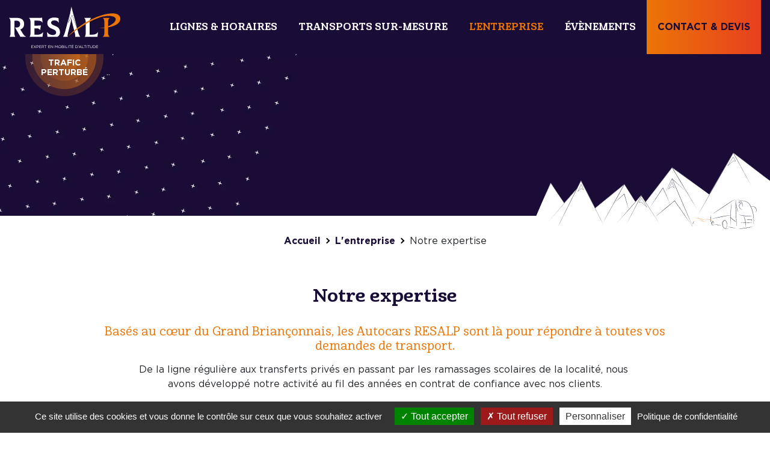

--- FILE ---
content_type: text/html; charset=UTF-8
request_url: https://www.autocars-resalp.com/entreprise/expertise
body_size: 8403
content:
<!DOCTYPE html>
<html lang="fr" dir="ltr" class="h-100">
  <head>
    <meta charset="utf-8" />
<noscript><style>form.antibot * :not(.antibot-message) { display: none !important; }</style>
</noscript><script>var _paq = _paq || [];(function(){var u=(("https:" == document.location.protocol) ? "https://analytics.websenso.com/" : "http://analytics.websenso.com/");_paq.push(["setSiteId", "291"]);_paq.push(["setTrackerUrl", u+"matomo.php"]);_paq.push(["setDoNotTrack", 1]);_paq.push(["disableCookies"]);if (!window.matomo_search_results_active) {_paq.push(["trackPageView"]);}_paq.push(["setIgnoreClasses", ["no-tracking","colorbox"]]);_paq.push(["enableLinkTracking"]);var d=document,g=d.createElement("script"),s=d.getElementsByTagName("script")[0];g.type="text/javascript";g.defer=true;g.async=true;g.src=u+"matomo.js";s.parentNode.insertBefore(g,s);})();</script>
<meta name="description" content="Les Autocars RESALP, forts de son expérience acquise depuis 1986, sont là pour toutes vos demandes de transport : lignes régulières, transports privés, ramassages scolaires, transports d&#039;équipements spéciaux (Rafts, canoés, kayak, VTT etc...). Contactez nos équipes pour nous parler de votre projet !" />
<link rel="canonical" href="https://www.autocars-resalp.com/entreprise/expertise" />
<meta name="Generator" content="Drupal 10 (https://www.drupal.org)" />
<meta name="MobileOptimized" content="width" />
<meta name="HandheldFriendly" content="true" />
<meta name="viewport" content="width=device-width, initial-scale=1.0" />
<link rel="icon" href="/themes/custom/beethoven/assets/img/favicon/favicon.ico" type="image/vnd.microsoft.icon" />
<link rel="alternate" hreflang="fr" href="https://www.autocars-resalp.com/entreprise/expertise" />
<link rel="alternate" hreflang="en" href="https://www.autocars-resalp.com/en/company/expertise" />

    <title>Autocars Resalp - Expert en Mobilité d&#039;Altitude</title>
    <link rel="stylesheet" media="all" href="/sites/default/files/css/css_ozFDs2hunZ2wdKQHIpXgwBUJkqoZuFB-eclUwA4jolQ.css?delta=0&amp;language=fr&amp;theme=beethoven&amp;include=eJxFjEEOgzAMBD-Uxpd-yCYGUjlxFDu09PVFSJTLHGZWS8y-6sYVSNXNO7aH-S65LoH-bREllDtc0ydUTRwmFe2kH0g84xA_ROcj9YKSvxwKp4wwZ3HuccLmWWto2HE5PlaD1EdDibeJo7ZBkm3lFGw35wKExsFxehmcDFvmt8HJWDQN4R9UZlAU" />
<link rel="stylesheet" media="all" href="/sites/default/files/css/css_mOhDkObbk0XhPy2w5SHgpIpD4Z3npvth-Xi5CVyy0w4.css?delta=1&amp;language=fr&amp;theme=beethoven&amp;include=eJxFjEEOgzAMBD-Uxpd-yCYGUjlxFDu09PVFSJTLHGZWS8y-6sYVSNXNO7aH-S65LoH-bREllDtc0ydUTRwmFe2kH0g84xA_ROcj9YKSvxwKp4wwZ3HuccLmWWto2HE5PlaD1EdDibeJo7ZBkm3lFGw35wKExsFxehmcDFvmt8HJWDQN4R9UZlAU" />

    
      
    <link rel="shortcut icon" href="/themes/custom/beethoven/assets/img/favicon/favicon.ico">
    <link rel="icon" href="/themes/custom/beethoven/assets/img/favicon/favicon.svg">
    <link rel="mask-icon" href="/themes/custom/beethoven/assets/img/favicon/mask-icon.svg" color="#FFFFFF">
    <link rel="apple-touch-icon" href="/themes/custom/beethoven/assets/img/favicon/apple-touch-icon.png">
    
    <link rel="preload" href="/themes/custom/beethoven/assets/img/brand/logo-light.svg" as="image"> 
    <link rel="preload" href="/themes/custom/beethoven/assets/fonts/cabrito/Cabrito-NorBol.woff2" as="font" type="font/woff2" crossorigin="anonymous" />  
    <link rel="preload" href="/themes/custom/beethoven/assets/fonts/cabrito/Cabrito-NorMed.woff2" as="font" type="font/woff2" crossorigin="anonymous" />  
    <link rel="preload" href="/themes/custom/beethoven/assets/fonts/gotham/Gotham-Book.woff2" as="font" type="font/woff2" crossorigin="anonymous" />  
    <link rel="preload" href="/themes/custom/beethoven/assets/fonts/gotham/Gotham-Bold.woff2" as="font" type="font/woff2" crossorigin="anonymous" />  
          </head>
  <body class="path-node path-node-4 page-node-type-page   d-flex flex-column h-100">
        <a href="#main-content" class="visually-hidden focusable skip-link">
      Aller au contenu principal
    </a>


    
      <div class="dialog-off-canvas-main-canvas d-flex flex-column h-100" data-off-canvas-main-canvas>
    

<header class="header">
      <nav class="navbar">
      <div class="container">
        <div class="branding-area">
            <div class="region region-nav-branding">
    <div id="block-beethoven-branding" class="block block-system block-system-branding-block">
  
    
    <div class="navbar-brand">
              
        <a href="/" title="Accueil" rel="home" class="site-logo">
              <img src="/themes/custom/beethoven/assets/img/brand/logo-light.svg" width="160" />
      </a>
        <div>
        
          </div>
  </div>
</div>

  </div>
  
        </div>
        
        <div class="menu-area">
            <div class="region region-nav-main">
    <nav role="navigation" aria-labelledby="block-beethoven-main-navigation-menu" id="block-beethoven-main-navigation" class="block block-menu navigation menu--main">
            
  <div class="visually-hidden" id="block-beethoven-main-navigation-menu">Navigation principale</div>
  

        

  <ul data-region="nav_main" class="menu menu-level-0">
                  
        <li class="menu-item menu-item--expanded">
          <a href="/lignes-horaires" data-text="Lignes de bus" data-drupal-link-system-path="node/15">Lignes &amp; Horaires</a>
                                
  
  <div class="menu_link_content menu-link-contentmain view-mode-default menu-dropdown menu-dropdown-0 menu-type-default">
              
  <ul class="menu menu-level-1">
                  
        <li class="menu-item menu-item--expanded">
          <span class="ligne-1 ligne-parent">Lignes régulières</span>
                                
  
  <div class="menu_link_content menu-link-contentmain view-mode-default menu-dropdown menu-dropdown-1 menu-type-default">
              
  <ul class="menu menu-level-2">
                  
        <li class="menu-item">
          <a href="https://www.autocars-resalp.com/lignes-horaires/lignes-urbaines">AltiGo - Lignes Urbaines</a>
                                
  
  <div class="menu_link_content menu-link-contentmain view-mode-default menu-dropdown menu-dropdown-2 menu-type-default">
              
      </div>



                  </li>
                      
        <li class="menu-item">
          <a href="/lignes-horaires/briancon-montgenevre" data-drupal-link-system-path="node/54">5 - Briançon &lt;&gt; Montgenèvre</a>
                                
  
  <div class="menu_link_content menu-link-contentmain view-mode-default menu-dropdown menu-dropdown-2 menu-type-default">
              
      </div>



                  </li>
                      
        <li class="menu-item">
          <a href="/lignes-horaires/serre-chevalier-briancon" data-drupal-link-system-path="node/53">6 - Serre Chevalier : Briançon &lt;&gt; Le Monêtier les Bains</a>
                                
  
  <div class="menu_link_content menu-link-contentmain view-mode-default menu-dropdown menu-dropdown-2 menu-type-default">
              
      </div>



                  </li>
                      
        <li class="menu-item">
          <a href="/lignes-horaires/briancon-nevache" data-drupal-link-system-path="node/77">7- Briançon &lt;&gt; Névache</a>
                                
  
  <div class="menu_link_content menu-link-contentmain view-mode-default menu-dropdown menu-dropdown-2 menu-type-default">
              
      </div>



                  </li>
                      
        <li class="menu-item">
          <a href="/lignes-horaires/briancon-grenoble" data-drupal-link-system-path="node/55">55 - Briançon &lt;&gt;Serre Chevalier &lt;&gt; Grenoble</a>
                                
  
  <div class="menu_link_content menu-link-contentmain view-mode-default menu-dropdown menu-dropdown-2 menu-type-default">
              
      </div>



                  </li>
                      
        <li class="menu-item">
          <a href="/lignes-horaires/serre-chevalier-montgenevre-oulx" data-drupal-link-system-path="node/137">76 - Serre Chevalier &lt;&gt; Montgenèvre &lt;&gt; Oulx</a>
                                
  
  <div class="menu_link_content menu-link-contentmain view-mode-default menu-dropdown menu-dropdown-2 menu-type-default">
              
      </div>



                  </li>
                      
        <li class="menu-item">
          <a href="/lignes-horaires/argentiere-briancon" data-drupal-link-system-path="node/34">540 - Briançon &lt;&gt; Saint Martin de Queyrières &lt;&gt; L&#039;Argentière la Bessée</a>
                                
  
  <div class="menu_link_content menu-link-contentmain view-mode-default menu-dropdown menu-dropdown-2 menu-type-default">
              
      </div>



                  </li>
                      
        <li class="menu-item">
          <a href="/lignes-horaires/briancon-argentiere-vallouise-pelvoux" data-drupal-link-system-path="node/58">542 - Briançon &lt;&gt;  L&#039;Argentière la Bessée &lt;&gt; Vallouise Pelvoux</a>
                                
  
  <div class="menu_link_content menu-link-contentmain view-mode-default menu-dropdown menu-dropdown-2 menu-type-default">
              
      </div>



                  </li>
                      
        <li class="menu-item">
          <a href="/lignes-horaires/hlp" data-drupal-link-system-path="node/59">Déplacez-vous avec les transports scolaires &amp; HLP</a>
                                
  
  <div class="menu_link_content menu-link-contentmain view-mode-default menu-dropdown menu-dropdown-2 menu-type-default">
              
      </div>



                  </li>
          </ul>



      </div>



                  </li>
                      
        <li class="menu-item menu-item--expanded">
          <span class="ligne-2 ligne-parent">Lignes saisonnières</span>
                                
  
  <div class="menu_link_content menu-link-contentmain view-mode-default menu-dropdown menu-dropdown-1 menu-type-default">
              
  <ul class="menu menu-level-2">
                  
        <li class="menu-item menu-item--expanded">
          <a href="/lignes-horaires/navettes-villages-montgenevre" data-drupal-link-system-path="node/87">Navettes Villages - Montgenèvre : N1 &amp; N2</a>
                                
  
  <div class="menu_link_content menu-link-contentmain view-mode-default menu-dropdown menu-dropdown-2 menu-type-default">
              
  <ul class="menu menu-level-3">
                  
        <li class="menu-item">
          <a href="/lignes-horaires/navettes-villages-montgenevre/front-neige" data-drupal-link-system-path="node/63">N1 - Montgenèvre - Front de Neige</a>
                                
  
  <div class="menu_link_content menu-link-contentmain view-mode-default menu-dropdown menu-dropdown-3 menu-type-default">
              
      </div>



                  </li>
                      
        <li class="menu-item">
          <a href="/lignes-horaires/navettes-villages-montgenevre/village" data-drupal-link-system-path="node/64">N2 - Montgenèvre - Village</a>
                                
  
  <div class="menu_link_content menu-link-contentmain view-mode-default menu-dropdown menu-dropdown-3 menu-type-default">
              
      </div>



                  </li>
          </ul>



      </div>



                  </li>
                      
        <li class="menu-item">
          <a href="/lignes-horaires/haute-romanche" data-drupal-link-system-path="node/67">Navette N5 - Haute Romanche</a>
                                
  
  <div class="menu_link_content menu-link-contentmain view-mode-default menu-dropdown menu-dropdown-2 menu-type-default">
              
      </div>



                  </li>
                      
        <li class="menu-item">
          <a href="/lignes-horaires/navettes-villages-saint-chaffrey" data-drupal-link-system-path="node/91">Navettes Villages - Saint Chaffrey / Chantemerle</a>
                                
  
  <div class="menu_link_content menu-link-contentmain view-mode-default menu-dropdown menu-dropdown-2 menu-type-default">
              
      </div>



                  </li>
                      
        <li class="menu-item">
          <a href="/lignes-horaires/navettes-villages-salle-alpes-villeneuve" data-drupal-link-system-path="node/88">Navettes Villages - La Salle Les Alpes / Villeneuve</a>
                                
  
  <div class="menu_link_content menu-link-contentmain view-mode-default menu-dropdown menu-dropdown-2 menu-type-default">
              
      </div>



                  </li>
                      
        <li class="menu-item">
          <a href="/lignes-horaires/navettes-villages-monetier-bains" data-drupal-link-system-path="node/96">Navettes Villages - Le Monêtier Les Bains</a>
                                
  
  <div class="menu_link_content menu-link-contentmain view-mode-default menu-dropdown menu-dropdown-2 menu-type-default">
              
      </div>



                  </li>
                      
        <li class="menu-item menu-item--expanded">
          <a href="/lignes-horaires/navettes-station-2-alpes" data-drupal-link-system-path="node/100">Navettes Station - Les 2 Alpes</a>
                                
  
  <div class="menu_link_content menu-link-contentmain view-mode-default menu-dropdown menu-dropdown-2 menu-type-default">
              
  <ul class="menu menu-level-3">
                  
        <li class="menu-item">
          <a href="/lignes-horaires/navettes-station-2-alpes/ligne1" data-drupal-link-system-path="node/98">Les 2 Alpes - Ligne 1 : LES 2 ALPES EXPRESS</a>
                                
  
  <div class="menu_link_content menu-link-contentmain view-mode-default menu-dropdown menu-dropdown-3 menu-type-default">
              
      </div>



                  </li>
                      
        <li class="menu-item">
          <a href="/lignes-horaires/navettes-station-2-alpes/ligne2" data-drupal-link-system-path="node/68">Les 2 Alpes - Ligne 2 : 1800 JANDRI</a>
                                
  
  <div class="menu_link_content menu-link-contentmain view-mode-default menu-dropdown menu-dropdown-3 menu-type-default">
              
      </div>



                  </li>
                      
        <li class="menu-item">
          <a href="/lignes-horaires/navettes-station-2-alpes/ligne3" data-drupal-link-system-path="node/99">Les 2 Alpes - Ligne 3 : 1800 BELLE ÉTOILE</a>
                                
  
  <div class="menu_link_content menu-link-contentmain view-mode-default menu-dropdown menu-dropdown-3 menu-type-default">
              
      </div>



                  </li>
                      
        <li class="menu-item">
          <a href="/lignes-horaires/navettes-station-2-alpes/ligne4" data-drupal-link-system-path="node/126">Les 2 Alpes - Ligne 4 : ZONE DU SOLEIL</a>
                                
  
  <div class="menu_link_content menu-link-contentmain view-mode-default menu-dropdown menu-dropdown-3 menu-type-default">
              
      </div>



                  </li>
                      
        <li class="menu-item">
          <a href="/lignes-horaires/navettes-station-2-alpes/ligne5" data-drupal-link-system-path="node/127">Les 2 Alpes - Ligne 5 : NOCTURNE 1800</a>
                                
  
  <div class="menu_link_content menu-link-contentmain view-mode-default menu-dropdown menu-dropdown-3 menu-type-default">
              
      </div>



                  </li>
                      
        <li class="menu-item">
          <a href="/lignes-horaires/navettes-station-2-alpes/ligne6" data-drupal-link-system-path="node/128">Les 2 Alpes - Ligne 6 : NOCTURNE 1800</a>
                                
  
  <div class="menu_link_content menu-link-contentmain view-mode-default menu-dropdown menu-dropdown-3 menu-type-default">
              
      </div>



                  </li>
                      
        <li class="menu-item">
          <a href="https://www.autocars-resalp.com/lignes-horaires/navettes-station-2-alpes/ligne7"> Les 2 Alpes - Ligne 7 : Les 2 Alpes &lt;&gt; Mont de Lans</a>
                                
  
  <div class="menu_link_content menu-link-contentmain view-mode-default menu-dropdown menu-dropdown-3 menu-type-default">
              
      </div>



                  </li>
                      
        <li class="menu-item">
          <a href="https://www.autocars-resalp.com/lignes-horaires/navettes-station-2-alpes/ligne8"> Les 2 Alpes - Ligne 8 : Venosc &lt;&gt; Bourg d&#039;Oisans</a>
                                
  
  <div class="menu_link_content menu-link-contentmain view-mode-default menu-dropdown menu-dropdown-3 menu-type-default">
              
      </div>



                  </li>
                      
        <li class="menu-item">
          <a href="https://www.autocars-resalp.com/lignes-horaires/navettes-station-2-alpes/annuelle">Les 2 Alpes - Ligne Annuelle : LES 2 ALPES EXPRESS</a>
                                
  
  <div class="menu_link_content menu-link-contentmain view-mode-default menu-dropdown menu-dropdown-3 menu-type-default">
              
      </div>



                  </li>
          </ul>



      </div>



                  </li>
                      
        <li class="menu-item">
          <a href="/lignes-horaires/navettes-oisans" data-drupal-link-system-path="node/131">Navettes Oisans - Vaujany &lt;&gt; Venosc</a>
                                
  
  <div class="menu_link_content menu-link-contentmain view-mode-default menu-dropdown menu-dropdown-2 menu-type-default">
              
      </div>



                  </li>
                      
        <li class="menu-item">
          <a href="/lignes-horaires/petit-train" data-drupal-link-system-path="node/142">Le Petit Train de briançon</a>
                                
  
  <div class="menu_link_content menu-link-contentmain view-mode-default menu-dropdown menu-dropdown-2 menu-type-default">
              
      </div>



                  </li>
          </ul>



      </div>



                  </li>
                      
        <li class="menu-item menu-item--expanded">
          <span class="ligne-3 ligne-parent">Lignes scolaires</span>
                                
  
  <div class="menu_link_content menu-link-contentmain view-mode-default menu-dropdown menu-dropdown-1 menu-type-default">
              
  <ul class="menu menu-level-2">
                  
        <li class="menu-item">
          <a href="/lignes-horaires/scolaires-altigo" data-drupal-link-system-path="node/72">Scolaires - Grand Briançonnais</a>
                                
  
  <div class="menu_link_content menu-link-contentmain view-mode-default menu-dropdown menu-dropdown-2 menu-type-default">
              
      </div>



                  </li>
                      
        <li class="menu-item">
          <a href="/lignes-horaires/scolaires-zou" data-drupal-link-system-path="node/73">Scolaires - Pays des Écrins</a>
                                
  
  <div class="menu_link_content menu-link-contentmain view-mode-default menu-dropdown menu-dropdown-2 menu-type-default">
              
      </div>



                  </li>
                      
        <li class="menu-item">
          <a href="/lignes-horaires/scolaires-2alpes" data-drupal-link-system-path="node/144">Scolaires - Les 2 Alpes</a>
                                
  
  <div class="menu_link_content menu-link-contentmain view-mode-default menu-dropdown menu-dropdown-2 menu-type-default">
              
      </div>



                  </li>
          </ul>



      </div>



                  </li>
          </ul>



      </div>



                  </li>
                      
        <li class="menu-item menu-item--expanded">
          <a href="/sur-mesure" data-text="Services sur-mesure" data-drupal-link-system-path="node/10">Transports sur-mesure</a>
                                
  
  <div class="menu_link_content menu-link-contentmain view-mode-default menu-dropdown menu-dropdown-0 menu-type-default">
              
  <ul class="menu menu-level-1">
                  
        <li class="menu-item">
          <a href="/sur-mesure/voyages-transferts" data-drupal-link-system-path="node/11">Voyages &amp; transferts en car</a>
                                
  
  <div class="menu_link_content menu-link-contentmain view-mode-default menu-dropdown menu-dropdown-1 menu-type-default">
              
      </div>



                  </li>
                      
        <li class="menu-item">
          <a href="/sur-mesure/sorties-scolaires" data-drupal-link-system-path="node/12">Voyages Sorties scolaires</a>
                                
  
  <div class="menu_link_content menu-link-contentmain view-mode-default menu-dropdown menu-dropdown-1 menu-type-default">
              
      </div>



                  </li>
                      
        <li class="menu-item">
          <a href="/sur-mesure/sejours-sportifs" data-drupal-link-system-path="node/13">Séjours Sportifs</a>
                                
  
  <div class="menu_link_content menu-link-contentmain view-mode-default menu-dropdown menu-dropdown-1 menu-type-default">
              
      </div>



                  </li>
                      
        <li class="menu-item">
          <a href="https://www.resalp-taxis.fr/" target="_blank">Transferts Privés moins de 8 personnes</a>
                                
  
  <div class="menu_link_content menu-link-contentmain view-mode-default menu-dropdown menu-dropdown-1 menu-type-default">
              
      </div>



                  </li>
          </ul>



            <div class="field field--name-field-vignette field--type-entity-reference field--label-hidden field__item"><article class="media media--type-image media--view-mode-menu">
  
      
            <div class="field field--name-field-media-image field--type-image field--label-hidden field__item">  <img loading="lazy" src="/sites/default/files/styles/510_290/public/images/2024-02/capture-ecran-2024-02-13-151132.png?itok=VO9MdOwN" width="510" height="290" alt="vu de 2 cars resalp sur la route" class="image-style-_10-290" />


</div>
      
  </article>
</div>
      
      </div>



                  </li>
                      
        <li class="menu-item menu-item--expanded menu-item--active-trail">
          <a href="/entreprise" data-text="L&#039;entreprise" data-drupal-link-system-path="node/3">L&#039;entreprise</a>
                                
  
  <div class="menu_link_content menu-link-contentmain view-mode-default menu-dropdown menu-dropdown-0 menu-type-default">
              
  <ul class="menu menu-level-1">
                  
        <li class="menu-item menu-item--active-trail">
          <a href="/entreprise/expertise" data-drupal-link-system-path="node/4" class="is-active" aria-current="page">Notre expertise</a>
                                
  
  <div class="menu_link_content menu-link-contentmain view-mode-default menu-dropdown menu-dropdown-1 menu-type-default">
              
      </div>



                  </li>
                      
        <li class="menu-item">
          <a href="/entreprise/equipes" data-drupal-link-system-path="node/6">Nos équipes</a>
                                
  
  <div class="menu_link_content menu-link-contentmain view-mode-default menu-dropdown menu-dropdown-1 menu-type-default">
              
      </div>



                  </li>
                      
        <li class="menu-item">
          <a href="/entreprise/vehicules" data-drupal-link-system-path="node/7">Nos véhicules</a>
                                
  
  <div class="menu_link_content menu-link-contentmain view-mode-default menu-dropdown menu-dropdown-1 menu-type-default">
              
      </div>



                  </li>
                      
        <li class="menu-item">
          <a href="/entreprise/forme" data-drupal-link-system-path="node/8">Nous formons</a>
                                
  
  <div class="menu_link_content menu-link-contentmain view-mode-default menu-dropdown menu-dropdown-1 menu-type-default">
              
      </div>



                  </li>
                      
        <li class="menu-item">
          <a href="/entreprise/recrute" data-drupal-link-system-path="node/20">Nous recrutons</a>
                                
  
  <div class="menu_link_content menu-link-contentmain view-mode-default menu-dropdown menu-dropdown-1 menu-type-default">
              
      </div>



                  </li>
          </ul>



            <div class="field field--name-field-vignette field--type-entity-reference field--label-hidden field__item"><article class="media media--type-image media--view-mode-menu">
  
      
            <div class="field field--name-field-media-image field--type-image field--label-hidden field__item">  <img loading="lazy" src="/sites/default/files/styles/510_290/public/images/2024-02/capture-ecran-2024-02-13-151052.png?itok=EOj5a_Ty" width="510" height="290" alt="photo de 5 emplyés de dos avec leur veste Resalp" class="image-style-_10-290" />


</div>
      
  </article>
</div>
      
      </div>



                  </li>
                      
        <li class="menu-item menu-item--expanded">
          <a href="/evenements" data-drupal-link-system-path="node/14">Évènements</a>
                                
  
  <div class="menu_link_content menu-link-contentmain view-mode-default menu-dropdown menu-dropdown-0 menu-type-default">
              
  <ul class="menu menu-level-1">
                  
        <li class="menu-item">
          <a href="/evenements/navettes-concerts" data-drupal-link-system-path="node/124">Navettes concerts</a>
                                
  
  <div class="menu_link_content menu-link-contentmain view-mode-default menu-dropdown menu-dropdown-1 menu-type-default">
              
      </div>



                  </li>
                      
        <li class="menu-item">
          <a href="/evenements/resalp-cup" data-drupal-link-system-path="node/74">Resalp Cup</a>
                                
  
  <div class="menu_link_content menu-link-contentmain view-mode-default menu-dropdown menu-dropdown-1 menu-type-default">
              
      </div>



                  </li>
                      
        <li class="menu-item">
          <a href="/evenements/excursions-turin" data-drupal-link-system-path="node/75">Excursions à Turin</a>
                                
  
  <div class="menu_link_content menu-link-contentmain view-mode-default menu-dropdown menu-dropdown-1 menu-type-default">
              
      </div>



                  </li>
          </ul>



            <div class="field field--name-field-vignette field--type-entity-reference field--label-hidden field__item"><article class="media media--type-image media--view-mode-menu">
  
      
            <div class="field field--name-field-media-image field--type-image field--label-hidden field__item">  <img loading="lazy" src="/sites/default/files/styles/510_290/public/images/2023-11/capture-ecran-2023-11-16-212341.png?itok=nldi-wfv" width="510" height="290" alt="autocar sur la route du col du lautaret" class="image-style-_10-290" />


</div>
      
  </article>
</div>
      
      </div>



                  </li>
                      
        <li class="menu-item">
          <a href="/contact" class="link-contact d-none d-md-flex" data-drupal-link-system-path="node/23">Contact &amp; devis</a>
                                
  
  <div class="menu_link_content menu-link-contentmain view-mode-default menu-dropdown menu-dropdown-0 menu-type-default">
              
      </div>



                  </li>
          </ul>


  </nav>

  </div>
      
                
        </div>
        
          <div class="region region-header">
    <nav role="navigation" aria-labelledby="block-navigationsecondaire-menu" id="block-navigationsecondaire" class="d-md-none block block-menu navigation menu--navigation-secondaire">
            
  <div class="visually-hidden" id="block-navigationsecondaire-menu">Navigation secondaire</div>
  

        
              <ul class="nav navbar-nav">
              
            
      <li class="nav-item">
        <a href="/" class="toggle-menu d-md-none nav-link" data-drupal-link-system-path="&lt;front&gt;">Main menu</a>
              </li>
          
            
      <li class="nav-item">
        <a href="/contact" class="link-contact nav-link" data-drupal-link-system-path="node/23">Contact &amp; quote</a>
              </li>
        </ul>
  


  </nav>

  </div>

      </div>
    </nav>
  
</header>

  <div class="large-content">
      <div class="region region-large-content">
    <div class="views-element-container block block-views block-views-blockbandeau-image-block-1" id="block-views-block-bandeau-image-block-1">
  
    
      <div><div class="view view-bandeau-image view-id-bandeau_image view-display-id-block_1 js-view-dom-id-28ed33134a92e1fe355db2ea336fbb407db9b8939ba90a054ef8809eb7f44c95">
  
    
      
      <div class="view-content">
          <div class="views-row"><article class="media media--type-image media--view-mode-header">
  
      
            <div class="field field--name-field-media-image field--type-image field--label-hidden field__item">    <picture>
                  <source srcset="/sites/default/files/styles/md_full_landscape_1/public/images/2024-01/bandeau-resalp-etoiles-01_0.png.webp?itok=8u8l7gAZ 1x" media="(min-width: 992px)" type="image/webp" width="1900" height="400"/>
              <source srcset="/sites/default/files/styles/xs_full_landscape/public/images/2024-01/bandeau-resalp-etoiles-01_0.webp?itok=SSomlLqd 1x" media="(min-width: 0px)" type="image/webp" width="600" height="360"/>
              <source srcset="/sites/default/files/styles/md_full_landscape_1/public/images/2024-01/bandeau-resalp-etoiles-01_0.png.jpg?itok=8u8l7gAZ 1x" media="(min-width: 992px)" type="image/jpeg" width="1900" height="400"/>
              <source srcset="/sites/default/files/styles/xs_full_landscape/public/images/2024-01/bandeau-resalp-etoiles-01_0.png?itok=SSomlLqd 1x" media="(min-width: 0px)" type="image/png" width="600" height="360"/>
                  <img loading="eager" width="1900" height="400" src="/sites/default/files/styles/md_full_landscape_1/public/images/2024-01/bandeau-resalp-etoiles-01_0.png.jpg?itok=8u8l7gAZ" alt="bandeau étoiles RESALP" />

  </picture>

</div>
      
  </article>
</div>

    </div>
  
          </div>
</div>

  </div>
<div class="views-element-container block block-views block-views-blockinfo-trafic-block-1" id="block-views-block-info-trafic-block-1">
  
    
      <div><div class="view view-info-trafic view-id-info_trafic view-display-id-block_1 js-view-dom-id-b5e27223e89bf9751d2d18d252930f4ada8da318c9947ad5a7813b3b0825070f">
  
    
      
      <div class="view-content">
          <div class="views-row"><div class="views-field views-field-field-etat"><div class="field-content"><a href="/infos-trafic">
  <div class="coucou etat etat-perturbe">Trafic perturbé</div>
</a> ..</div></div></div>

    </div>
  
            <div class="view-footer">
      
            <div class="clearfix text-formatted field field--name-body field--type-text-with-summary field--label-hidden field__item"><p><a class="link-lignes" href="/lignes-horaires" data-entity-uuid="4cbc89d5-ae9d-4066-bd79-4b24a95c9119" data-entity-type="node" data-entity-substitution="canonical" title="Lignes &amp; Horaires">Lignes de bus</a></p></div>
      
    </div>
    </div>
</div>

  </div>

  </div>

  </div>

<main role="main">
  <a id="main-content" tabindex="-1"></a>      <div class="breadcrumb-area">
      <div class="container">
          <div class="region region-breadcrumb">
    <div id="block-beethoven-breadcrumbs" class="block block-system block-system-breadcrumb-block">
  
    
        <nav class="breadcrumb" role="navigation" aria-labelledby="system-breadcrumb">
    <ol itemscope itemtype="http://schema.org/BreadcrumbList">
          <li itemprop="itemListElement"  id="link-item-1" itemscope itemtype="http://schema.org/ListItem">
                  <a itemscope itemtype="http://schema.org/Thing" id="link-item-1" itemprop="item" href="/">
            <span itemprop="name"  id="span-item-1" >Accueil</span>
          </a>
                <meta itemprop="position" content="1" />
      </li>
          <li itemprop="itemListElement"  id="link-item-2" itemscope itemtype="http://schema.org/ListItem">
                  <a itemscope itemtype="http://schema.org/Thing" id="link-item-2" itemprop="item" href="/entreprise">
            <span itemprop="name"  id="span-item-2" >L&#039;entreprise</span>
          </a>
                <meta itemprop="position" content="2" />
      </li>
          <li itemprop="itemListElement"  id="link-item-3" itemscope itemtype="http://schema.org/ListItem">
                  <span itemprop="name"  id="span-item-3" >Notre expertise</span>
                <meta itemprop="position" content="3" />
      </li>
        </ol>
  </nav>

  </div>

  </div>

      </div>
    </div>
  
      
  <div class="main-container">
    <div class="container">
      <div class="row no-gutters">
                <div class="order-1 order-lg-2 col-12">
            <div class="region region-content">
    
<div id="block-beethoven-page-title" class="block block-core block-page-title-block">
  
    
      
  <h1 class="page-title"><span class="field field--name-title field--type-string field--label-hidden">Notre expertise</span>
</h1>

  </div>
<div id="block-beethoven-content" class="block block-system block-system-main-block">
  
    
      
<article class="node node--type-page node--view-mode-full">

  
    

  
  <div class="node__content">
    
  <div class="field field--name-field-contenus field--type-entity-reference-revisions field--label-visually_hidden">
    <div class="field__label visually-hidden">Contenus</div>
          <div class="field__items">
              <div class="field__item">  <div class="paragraph paragraph--type--basic-content paragraph--view-mode--default">
          
<div  class="container-small wrapper">
    
            <div class="clearfix text-formatted field field--name-field-content field--type-text-long field--label-hidden field__item"><h3 class="text-align-center">Basés au cœur du Grand Briançonnais,&nbsp;les Autocars RESALP sont là pour répondre à toutes vos demandes de transport.</h3><p class="text-align-center">De la ligne régulière aux transferts privés en passant par les ramassages scolaires de la localité,&nbsp;nous&nbsp;<br>avons développé notre activité au fil des années en contrat de confiance avec nos clients.</p><p class="text-align-center">Aujourd'hui, l'entreprise a su s'imposer dans le monde du transport et devient incontournable.</p></div>
      
  </div>
      </div>
</div>
          <div class="field__item">  <div class="paragraph paragraph--type--basic-content paragraph--view-mode--default">
          
<div  class="container-small wrapper">
    
            <div class="clearfix text-formatted field field--name-field-content field--type-text-long field--label-hidden field__item"><h2>Besoin de nous pour&nbsp; :</h2><p>&nbsp;</p><ul><li>Une étude et une expertise approfondies pour la création de vos réseaux de transport en commun</li><li>Réalisation de lignes régulières</li><li>Réalisation de Navettes skieurs et de navettes stations (circuits internes, communaux ou intercommunaux)</li><li>Transferts privés</li><li>Ramassages scolaires</li><li>Mise en place de transport en commun pour vos événements</li><li>Transport d'équipements spéciaux (Rafts, canoës, kayaks, VTT etc...)</li></ul><p>Pour toutes ces demandes, notre équipe de professionnels est à votre disposition et à votre écoute afin de mettre en place votre projet.</p><p>N'hésitez pas à nous contacter.</p><p class="text-align-center"><a class="btn btn-1" href="/contact" data-entity-type="node" data-entity-uuid="e4ba3ebb-400e-46aa-8014-ddb62fa34e7b" data-entity-substitution="canonical" title="Contact">Contact &amp; devis</a></p></div>
      
  </div>
      </div>
</div>
          <div class="field__item">  <div class="paragraph paragraph--type--photo paragraph--view-mode--default">
          
<div  class="container-small wrapper color-orange">
    
            <div class="field field--name-field-photo field--type-entity-reference field--label-hidden field__item"><article class="media media--type-image media--view-mode-default-avec-colorbox">
  
      
            <div class="field field--name-field-media-image field--type-image field--label-hidden field__item">
<a href="https://www.autocars-resalp.com/sites/default/files/styles/colorbox/public/images/2024-02/trophee-entreprise.jpg?itok=zLJP0nbV" title="trophee de l&#039;entreprise" data-colorbox-gallery="gallery-all-7AarPyY4sgM" class="colorbox" data-cbox-img-attrs="{&quot;alt&quot;:&quot;trophee de l&#039;entreprise&quot;}">  <picture>
                  <source srcset="/sites/default/files/styles/800_auto/public/images/2024-02/trophee-entreprise.webp?itok=gCvSXmkN 1x" type="image/webp" width="800" height="600"/>
              <source srcset="/sites/default/files/styles/800_auto/public/images/2024-02/trophee-entreprise.jpg?itok=gCvSXmkN 1x" type="image/jpeg" width="800" height="600"/>
                  <img srcset="/sites/default/files/styles/800_auto/public/images/2024-02/trophee-entreprise.jpg?itok=gCvSXmkN 1x" width="800" height="600" src="/sites/default/files/styles/800_auto/public/images/2024-02/trophee-entreprise.jpg?itok=gCvSXmkN" alt="trophee de l&#039;entreprise" loading="lazy" />

  </picture>
</a></div>
      
  </article>
</div>
      
  </div>
      </div>
</div>
          <div class="field__item">  <div class="paragraph paragraph--type--liens-bulle paragraph--view-mode--default">
          
  <div class="field field--name-field-liens field--type-entity-reference-revisions field--label-visually_hidden">
    <div class="field__label visually-hidden">Liens</div>
          <div class="field__items">
              <div class="field__item">  <div class="paragraph paragraph--type--lien-bulle- paragraph--view-mode--default">
          
<div  class="color-bleu_fonce">
    
  <div class="field field--name-field-lien field--type-link field--label-visually_hidden">
    <div class="field__label visually-hidden">Lien</div>
              <div class="field__item"><a href="/entreprise">/entreprise</a></div>
          </div>

  <div class="field field--name-field-image field--type-entity-reference field--label-visually_hidden">
    <div class="field__label visually-hidden">Image</div>
              <div class="image-214 media-image media-214 media-image-214 field__item"><article class="media media--type-image media--view-mode-thumbnail">
  
      
  <div class="field field--name-field-media-image field--type-image field--label-visually_hidden">
    <div class="field__label visually-hidden">Image</div>
              <div class="field__item">    <picture>
                  <source srcset="/sites/default/files/styles/md_quarter_square/public/images/2024-02/resalp-20042-recadre.webp?itok=jyk_b2mM 1x" type="image/webp" width="480" height="480"/>
              <source srcset="/sites/default/files/styles/md_quarter_square/public/images/2024-02/resalp-20042-recadre.jpg?itok=jyk_b2mM 1x" type="image/jpeg" width="480" height="480"/>
                  <img loading="lazy" srcset="/sites/default/files/styles/md_quarter_square/public/images/2024-02/resalp-20042-recadre.jpg?itok=jyk_b2mM 1x" width="480" height="480" src="/sites/default/files/styles/md_quarter_square/public/images/2024-02/resalp-20042-recadre.jpg?itok=jyk_b2mM" alt="premier car resalp" />

  </picture>

</div>
          </div>

  </article>
</div>
          </div>

  <div class="field field--name-field-title field--type-string field--label-visually_hidden">
    <div class="field__label visually-hidden">Texte</div>
              <div class="field__item">L&#039;HISTOIRE DE RESALP</div>
          </div>

  </div>
      </div>
</div>
              </div>
      </div>

      </div>
</div>
          <div class="field__item">  <div class="paragraph paragraph--type--partenaires paragraph--view-mode--default">
          
  <div class="field field--name-field-title field--type-string field--label-visually_hidden">
    <div class="field__label visually-hidden">Titre</div>
              <div class="field__item"><h2>Ils nous font confiance</h2>
</div>
          </div>

  <div class="field field--name-field-partenaire field--type-entity-reference-revisions field--label-visually_hidden">
    <div class="field__label visually-hidden">Partenaire</div>
          <div class="field__items">
              <div class="field__item">  <div class="paragraph paragraph--type--partenaire paragraph--view-mode--default">
          
  <div class="field field--name-field-image field--type-entity-reference field--label-visually_hidden">
    <div class="field__label visually-hidden">Image</div>
              <div class="logo-17 media-logo media-17 media-logo-17 field__item"><article class="media media--type-logo media--view-mode-origine">
  
      
  <div class="field field--name-field-media-image field--type-image field--label-visually_hidden">
    <div class="field__label visually-hidden">Image</div>
              <div class="field__item">  <img loading="lazy" src="/sites/default/files/2023-09/briancon.svg" alt="Briançon" />

</div>
          </div>

  </article>
</div>
          </div>

      </div>
</div>
          <div class="field__item">  <div class="paragraph paragraph--type--partenaire paragraph--view-mode--default">
          
  <div class="field field--name-field-image field--type-entity-reference field--label-visually_hidden">
    <div class="field__label visually-hidden">Image</div>
              <div class="logo-18 media-logo media-18 media-logo-18 field__item"><article class="media media--type-logo media--view-mode-origine">
  
      
  <div class="field field--name-field-media-image field--type-image field--label-visually_hidden">
    <div class="field__label visually-hidden">Image</div>
              <div class="field__item">  <img loading="lazy" src="/sites/default/files/2025-10/brianconnais.svg" alt="Briançonnais" />

</div>
          </div>

  </article>
</div>
          </div>

      </div>
</div>
          <div class="field__item">  <div class="paragraph paragraph--type--partenaire paragraph--view-mode--default">
          
  <div class="field field--name-field-image field--type-entity-reference field--label-visually_hidden">
    <div class="field__label visually-hidden">Image</div>
              <div class="logo-19 media-logo media-19 media-logo-19 field__item"><article class="media media--type-logo media--view-mode-origine">
  
      
  <div class="field field--name-field-media-image field--type-image field--label-visually_hidden">
    <div class="field__label visually-hidden">Image</div>
              <div class="field__item">  <img loading="lazy" src="/sites/default/files/2025-10/CCEcrins-Logotype-CouleursCamaieu-par-6x.png" width="1405" height="822" alt="Pays des Écrins" />

</div>
          </div>

  </article>
</div>
          </div>

      </div>
</div>
          <div class="field__item">  <div class="paragraph paragraph--type--partenaire paragraph--view-mode--default">
          
  <div class="field field--name-field-image field--type-entity-reference field--label-visually_hidden">
    <div class="field__label visually-hidden">Image</div>
              <div class="logo-20 media-logo media-20 media-logo-20 field__item"><article class="media media--type-logo media--view-mode-origine">
  
      
  <div class="field field--name-field-media-image field--type-image field--label-visually_hidden">
    <div class="field__label visually-hidden">Image</div>
              <div class="field__item">  <img loading="lazy" src="/sites/default/files/2023-09/serrechedomaine.svg" alt="Serre Chevalier Domaine Skiable" />

</div>
          </div>

  </article>
</div>
          </div>

      </div>
</div>
          <div class="field__item">  <div class="paragraph paragraph--type--partenaire paragraph--view-mode--default">
          
  <div class="field field--name-field-image field--type-entity-reference field--label-visually_hidden">
    <div class="field__label visually-hidden">Image</div>
              <div class="logo-21 media-logo media-21 media-logo-21 field__item"><article class="media media--type-logo media--view-mode-origine">
  
      
  <div class="field field--name-field-media-image field--type-image field--label-visually_hidden">
    <div class="field__label visually-hidden">Image</div>
              <div class="field__item">  <img loading="lazy" src="/sites/default/files/2025-10/les2alpes.svg" alt="commune 2 alpes" />

</div>
          </div>

  </article>
</div>
          </div>

      </div>
</div>
          <div class="field__item">  <div class="paragraph paragraph--type--partenaire paragraph--view-mode--default">
          
  <div class="field field--name-field-image field--type-entity-reference field--label-visually_hidden">
    <div class="field__label visually-hidden">Image</div>
              <div class="logo-22 media-logo media-22 media-logo-22 field__item"><article class="media media--type-logo media--view-mode-origine">
  
      
  <div class="field field--name-field-media-image field--type-image field--label-visually_hidden">
    <div class="field__label visually-hidden">Image</div>
              <div class="field__item">  <img loading="lazy" src="/sites/default/files/2025-10/logo-alpedhuez.png" width="435" height="320" alt="Alpe d&#039;Huez" />

</div>
          </div>

  </article>
</div>
          </div>

      </div>
</div>
          <div class="field__item">  <div class="paragraph paragraph--type--partenaire paragraph--view-mode--default">
          
  <div class="field field--name-field-image field--type-entity-reference field--label-visually_hidden">
    <div class="field__label visually-hidden">Image</div>
              <div class="logo-23 media-logo media-23 media-logo-23 field__item"><article class="media media--type-logo media--view-mode-origine">
  
      
  <div class="field field--name-field-media-image field--type-image field--label-visually_hidden">
    <div class="field__label visually-hidden">Image</div>
              <div class="field__item">  <img loading="lazy" src="/sites/default/files/2025-10/Logo%20Montgenevre.jpg" width="548" height="320" alt="Montgenèvre" />

</div>
          </div>

  </article>
</div>
          </div>

      </div>
</div>
          <div class="field__item">  <div class="paragraph paragraph--type--partenaire paragraph--view-mode--default">
          
  <div class="field field--name-field-image field--type-entity-reference field--label-visually_hidden">
    <div class="field__label visually-hidden">Image</div>
              <div class="logo-24 media-logo media-24 media-logo-24 field__item"><article class="media media--type-logo media--view-mode-origine">
  
      
  <div class="field field--name-field-media-image field--type-image field--label-visually_hidden">
    <div class="field__label visually-hidden">Image</div>
              <div class="field__item">  <img loading="lazy" src="/sites/default/files/2023-09/serrechevalier.svg" alt="Serre Chevalier" />

</div>
          </div>

  </article>
</div>
          </div>

      </div>
</div>
          <div class="field__item">  <div class="paragraph paragraph--type--partenaire paragraph--view-mode--default">
          
  <div class="field field--name-field-image field--type-entity-reference field--label-visually_hidden">
    <div class="field__label visually-hidden">Image</div>
              <div class="logo-25 media-logo media-25 media-logo-25 field__item"><article class="media media--type-logo media--view-mode-origine">
  
      
  <div class="field field--name-field-media-image field--type-image field--label-visually_hidden">
    <div class="field__label visually-hidden">Image</div>
              <div class="field__item">  <img loading="lazy" src="/sites/default/files/2025-10/club-med_0.svg" alt="Club Med" />

</div>
          </div>

  </article>
</div>
          </div>

      </div>
</div>
          <div class="field__item">  <div class="paragraph paragraph--type--partenaire paragraph--view-mode--default">
          
  <div class="field field--name-field-image field--type-entity-reference field--label-visually_hidden">
    <div class="field__label visually-hidden">Image</div>
              <div class="logo-26 media-logo media-26 media-logo-26 field__item"><article class="media media--type-logo media--view-mode-origine">
  
      
  <div class="field field--name-field-media-image field--type-image field--label-visually_hidden">
    <div class="field__label visually-hidden">Image</div>
              <div class="field__item">  <img loading="lazy" src="/sites/default/files/2025-10/logo-odalys-vacances.svg" alt="Odalys" />

</div>
          </div>

  </article>
</div>
          </div>

      </div>
</div>
          <div class="field__item">  <div class="paragraph paragraph--type--partenaire paragraph--view-mode--default">
          
  <div class="field field--name-field-image field--type-entity-reference field--label-visually_hidden">
    <div class="field__label visually-hidden">Image</div>
              <div class="logo-27 media-logo media-27 media-logo-27 field__item"><article class="media media--type-logo media--view-mode-origine">
  
      
  <div class="field field--name-field-media-image field--type-image field--label-visually_hidden">
    <div class="field__label visually-hidden">Image</div>
              <div class="field__item">  <img loading="lazy" src="/sites/default/files/2023-09/ucpa.svg" alt="UCPA" />

</div>
          </div>

  </article>
</div>
          </div>

      </div>
</div>
          <div class="field__item">  <div class="paragraph paragraph--type--partenaire paragraph--view-mode--default">
          
  <div class="field field--name-field-image field--type-entity-reference field--label-visually_hidden">
    <div class="field__label visually-hidden">Image</div>
              <div class="logo-28 media-logo media-28 media-logo-28 field__item"><article class="media media--type-logo media--view-mode-origine">
  
      
  <div class="field field--name-field-media-image field--type-image field--label-visually_hidden">
    <div class="field__label visually-hidden">Image</div>
              <div class="field__item">  <img loading="lazy" src="/sites/default/files/2025-10/ASO-logo-2024.svg" alt="ASO" />

</div>
          </div>

  </article>
</div>
          </div>

      </div>
</div>
          <div class="field__item">  <div class="paragraph paragraph--type--partenaire paragraph--view-mode--default">
          
  <div class="field field--name-field-image field--type-entity-reference field--label-visually_hidden">
    <div class="field__label visually-hidden">Image</div>
              <div class="logo-30 media-logo media-30 media-logo-30 field__item"><article class="media media--type-logo media--view-mode-origine">
  
      
  <div class="field field--name-field-media-image field--type-image field--label-visually_hidden">
    <div class="field__label visually-hidden">Image</div>
              <div class="field__item">  <img loading="lazy" src="/sites/default/files/2025-10/rugby.png" width="98" height="116" alt="Rugby Club" />

</div>
          </div>

  </article>
</div>
          </div>

      </div>
</div>
          <div class="field__item">  <div class="paragraph paragraph--type--partenaire paragraph--view-mode--default">
          
  <div class="field field--name-field-image field--type-entity-reference field--label-visually_hidden">
    <div class="field__label visually-hidden">Image</div>
              <div class="logo-31 media-logo media-31 media-logo-31 field__item"><article class="media media--type-logo media--view-mode-origine">
  
      
  <div class="field field--name-field-media-image field--type-image field--label-visually_hidden">
    <div class="field__label visually-hidden">Image</div>
              <div class="field__item">  <img loading="lazy" src="/sites/default/files/2025-10/region-sud-provence-alpes-cote-d-azur.svg" alt="Région Sud" />

</div>
          </div>

  </article>
</div>
          </div>

      </div>
</div>
          <div class="field__item">  <div class="paragraph paragraph--type--partenaire paragraph--view-mode--default">
          
  <div class="field field--name-field-image field--type-entity-reference field--label-visually_hidden">
    <div class="field__label visually-hidden">Image</div>
              <div class="logo-32 media-logo media-32 media-logo-32 field__item"><article class="media media--type-logo media--view-mode-origine">
  
      
  <div class="field field--name-field-media-image field--type-image field--label-visually_hidden">
    <div class="field__label visually-hidden">Image</div>
              <div class="field__item">  <img loading="lazy" src="/sites/default/files/2023-09/sncf.svg" alt="SNCF" />

</div>
          </div>

  </article>
</div>
          </div>

      </div>
</div>
              </div>
      </div>

      </div>
</div>
              </div>
      </div>

  </div>

</article>

  </div>

  </div>

        </div>
              </div>
    </div>
  </div>

</main>

  <footer class="mt-auto      footer">
    <div class="container">
        <div class="region region-footer">
    <div id="block-logoenpieddepage" class="block block-block-content block-block-content8b5b9548-e2fc-4897-bdb0-49abbd4b9f28">
  
    
      
            <div class="clearfix text-formatted field field--name-body field--type-text-with-summary field--label-hidden field__item"><article class="align-center media media--type-image media--view-mode-default">
  
      
            <div class="field field--name-field-media-image field--type-image field--label-hidden field__item">  <img loading="lazy" width="210" height="79" src="/sites/default/files/images/2023-09/logo-light.svg" alt="Logo Resalp">

</div>
      
  </article>
<p>&nbsp;</p></div>
      
  </div>
<nav role="navigation" aria-labelledby="block-beethoven-footer-menu" id="block-beethoven-footer" class="block block-menu navigation menu--footer">
            
  <div class="visually-hidden" id="block-beethoven-footer-menu">Footer</div>
  

        
              <ul class="nav navbar-nav">
              
            
      <li class="nav-item">
        <a href="/entreprise/recrute" class="link-recrute nav-link" data-drupal-link-system-path="node/20">On recrute !</a>
              </li>
          
            
      <li class="nav-item">
        <a href="/contact" class="link-contact nav-link" data-drupal-link-system-path="node/23">Contact</a>
              </li>
          
            
      <li class="nav-item">
        <a href="tel:+33492204750" class="link-phone nav-link">04 92 20 47 50</a>
              </li>
          
            
      <li class="nav-item">
        <a href="https://www.openyourmap.link/?q=44.89004,6.63363" class="link-place nav-link" target="_blank">53 avenue du Général De Gaulle 05100 Briançon</a>
              </li>
          
            
      <li class="nav-item">
        <a href="https://www.resalp.fr/" class="link-resalp nav-link" target="_blank">Resalp</a>
              </li>
        </ul>
  


  </nav>
<div class="language-switcher-language-url block block-language block-language-blocklanguage-content" id="block-selecteurdelanguecontenu" role="navigation">
  
    
      <ul class="links"><li hreflang="en" data-drupal-link-system-path="node/4"><a href="/en/company/expertise" class="language-link" hreflang="en" data-drupal-link-system-path="node/4">English version</a></li></ul>
  </div>
<nav role="navigation" aria-labelledby="block-pieddepagesecondaire-menu" id="block-pieddepagesecondaire" class="block block-menu navigation menu--pied-de-page-secondaire">
            
  <div class="visually-hidden" id="block-pieddepagesecondaire-menu">Pied de page secondaire</div>
  

        
              <ul class="nav navbar-nav">
              
            
      <li class="nav-item">
        <a href="/credits" class="nav-link" data-drupal-link-system-path="credits">Mentions légales</a>
              </li>
          
            
      <li class="nav-item">
        <a href="/sitemap" class="nav-link" data-drupal-link-system-path="sitemap">Plan du site</a>
              </li>
          
            
      <li class="nav-item">
        <a href="/user/login?destination=/blog" class="nav-link" data-drupal-link-query="{&quot;destination&quot;:&quot;\/blog&quot;}" data-drupal-link-system-path="user/login">Espace privé Resalp</a>
              </li>
          
            
      <li class="nav-item">
        <a href="#cookies" id="tarteaucitronManager" class="nav-link">Cookies</a>
              </li>
          
            
      <li class="link-websenso-wrapper nav-item">
        <a href="https://www.websenso.com" class="link-copyright-websenso nav-link" target="_blank">Agence WebSenso</a>
              </li>
        </ul>
  


  </nav>

  </div>

    </div>
  </footer>

  </div>

    
    <script type="application/json" data-drupal-selector="drupal-settings-json">{"path":{"baseUrl":"\/","pathPrefix":"","currentPath":"node\/4","currentPathIsAdmin":false,"isFront":false,"currentLanguage":"fr"},"pluralDelimiter":"\u0003","suppressDeprecationErrors":true,"matomo":{"disableCookies":true,"trackColorbox":true,"trackMailto":true},"tacjs":{"dialog":{"privacyUrl":"\/credits","bodyPosition":"bottom","hashtag":"#tarteaucitron","cookieName":"tarteaucitron","orientation":"bottom","groupServices":false,"serviceDefaultState":"wait","showAlertSmall":false,"cookieslist":false,"showIcon":false,"iconSrc":"","iconPosition":"BottomRight","adblocker":false,"DenyAllCta":true,"AcceptAllCta":true,"highPrivacy":true,"handleBrowserDNTRequest":false,"removeCredit":false,"moreInfoLink":true,"useExternalCss":true,"useExternalJs":true,"cookieDomain":"","readmoreLink":"","mandatory":true,"mandatoryCta":false,"closePopup":false,"customCloserId":""},"services":{"gtag":{"status":true,"languages":[],"readMore":"","readmoreLink":"","needConsent":true}},"user":{"gtagUa":"G-QFL9PHPBYB"},"texts":[],"expire":null},"field_group":{"html_element":{"mode":"default","context":"view","settings":{"classes":"container-small wrapper","show_empty_fields":false,"id":"","element":"div","show_label":false,"label_element":"h3","label_element_classes":"","attributes":"","effect":"none","speed":"fast"}}},"colorbox":{"opacity":"0.85","current":"{current} sur {total}","previous":"\u00ab Pr\u00e9c.","next":"Suivant \u00bb","close":"Fermer","maxWidth":"98%","maxHeight":"98%","fixed":true,"mobiledetect":false,"mobiledevicewidth":"480px"},"user":{"uid":0,"permissionsHash":"ff73eb48244dda01d5c51ac207f5a6745d675707a336ac58c44d4592f977b03c"}}</script>
<script src="/sites/default/files/js/js_YLvdPHTSXRxqG5_7O-OVsIq5xjCxQ5gzBP6OjiOZKks.js?scope=footer&amp;delta=0&amp;language=fr&amp;theme=beethoven&amp;include=eJx1iUEOgzAMBD8U8KUfclKjBgUW2Qvq81uoCicuu6OZbMYXNptljK7VnDLAoOvykAu7PSotmAoaPOMtf7jM0wZdG9OkxAT5XaKWMeTYk52ma6l0zP3g_U0J860Wi2__ADR-QNk"></script>

  </body>
</html>


--- FILE ---
content_type: text/css
request_url: https://www.autocars-resalp.com/sites/default/files/css/css_mOhDkObbk0XhPy2w5SHgpIpD4Z3npvth-Xi5CVyy0w4.css?delta=1&language=fr&theme=beethoven&include=eJxFjEEOgzAMBD-Uxpd-yCYGUjlxFDu09PVFSJTLHGZWS8y-6sYVSNXNO7aH-S65LoH-bREllDtc0ydUTRwmFe2kH0g84xA_ROcj9YKSvxwKp4wwZ3HuccLmWWto2HE5PlaD1EdDibeJo7ZBkm3lFGw35wKExsFxehmcDFvmt8HJWDQN4R9UZlAU
body_size: 43080
content:
/* @license MIT https://github.com/necolas/normalize.css/blob/8.0.1/LICENSE.md */
html{line-height:1.15;-webkit-text-size-adjust:100%;}body{margin:0;}main{display:block;}h1{font-size:2em;margin:0.67em 0;}hr{box-sizing:content-box;height:0;overflow:visible;}pre{font-family:monospace,monospace;font-size:1em;}a{background-color:transparent;}abbr[title]{border-bottom:none;text-decoration:underline;text-decoration:underline dotted;}b,strong{font-weight:bolder;}code,kbd,samp{font-family:monospace,monospace;font-size:1em;}small{font-size:80%;}sub,sup{font-size:75%;line-height:0;position:relative;vertical-align:baseline;}sub{bottom:-0.25em;}sup{top:-0.5em;}img{border-style:none;}button,input,optgroup,select,textarea{font-family:inherit;font-size:100%;line-height:1.15;margin:0;}button,input{overflow:visible;}button,select{text-transform:none;}button,[type="button"],[type="reset"],[type="submit"]{-webkit-appearance:button;}button::-moz-focus-inner,[type="button"]::-moz-focus-inner,[type="reset"]::-moz-focus-inner,[type="submit"]::-moz-focus-inner{border-style:none;padding:0;}button:-moz-focusring,[type="button"]:-moz-focusring,[type="reset"]:-moz-focusring,[type="submit"]:-moz-focusring{outline:1px dotted ButtonText;}fieldset{padding:0.35em 0.75em 0.625em;}legend{box-sizing:border-box;color:inherit;display:table;max-width:100%;padding:0;white-space:normal;}progress{vertical-align:baseline;}textarea{overflow:auto;}[type="checkbox"],[type="radio"]{box-sizing:border-box;padding:0;}[type="number"]::-webkit-inner-spin-button,[type="number"]::-webkit-outer-spin-button{height:auto;}[type="search"]{-webkit-appearance:textfield;outline-offset:-2px;}[type="search"]::-webkit-search-decoration{-webkit-appearance:none;}::-webkit-file-upload-button{-webkit-appearance:button;font:inherit;}details{display:block;}summary{display:list-item;}template{display:none;}[hidden]{display:none;}
/* @license GPL-2.0-or-later https://www.drupal.org/licensing/faq */
.node--unpublished{background-color:#fff4f4;}
:root{--blue:#0056b3;--indigo:#6610f2;--purple:#6f42c1;--pink:#e21181;--red:#dc3545;--orange:#fd7e14;--yellow:#ffc107;--green:#008a00;--teal:#20c997;--cyan:#006170;--white:#fff;--gray:#6c757d;--gray-dark:#343a40;--primary:#0056b3;--secondary:#6c757d;--success:#008a00;--info:#006170;--warning:#ffc107;--danger:#dc3545;--light:#f8f9fa;--dark:#343a40;--breakpoint-xs:0;--breakpoint-sm:768px;--breakpoint-md:992px;--breakpoint-lg:1200px;--breakpoint-xl:1470px;--font-family-sans-serif:-apple-system,BlinkMacSystemFont,"Segoe UI",Roboto,"Helvetica Neue",Arial,"Noto Sans","Liberation Sans",sans-serif,"Apple Color Emoji","Segoe UI Emoji","Segoe UI Symbol","Noto Color Emoji";--font-family-monospace:SFMono-Regular,Menlo,Monaco,Consolas,"Liberation Mono","Courier New",monospace;}*,*::before,*::after{box-sizing:border-box;}html{font-family:sans-serif;line-height:1.15;-webkit-text-size-adjust:100%;-webkit-tap-highlight-color:rgba(0,0,0,0);}article,aside,figcaption,figure,footer,header,hgroup,main,nav,section{display:block;}body{margin:0;font-family:-apple-system,BlinkMacSystemFont,"Segoe UI",Roboto,"Helvetica Neue",Arial,"Noto Sans","Liberation Sans",sans-serif,"Apple Color Emoji","Segoe UI Emoji","Segoe UI Symbol","Noto Color Emoji";font-size:1rem;font-weight:400;line-height:1.5;color:#212529;text-align:left;background-color:#fff;}[tabindex="-1"]:focus:not(:focus-visible){outline:0 !important;}hr{box-sizing:content-box;height:0;overflow:visible;}h1,h2,h3,h4,h5,h6{margin-top:0;margin-bottom:0.5rem;}p{margin-top:0;margin-bottom:1rem;}abbr[title],abbr[data-original-title]{text-decoration:underline;text-decoration:underline dotted;cursor:help;border-bottom:0;text-decoration-skip-ink:none;}address{margin-bottom:1rem;font-style:normal;line-height:inherit;}ol,ul,dl{margin-top:0;margin-bottom:1rem;}ol ol,ul ul,ol ul,ul ol{margin-bottom:0;}dt{font-weight:700;}dd{margin-bottom:0.5rem;margin-left:0;}blockquote{margin:0 0 1rem;}b,strong{font-weight:bolder;}small{font-size:80%;}sub,sup{position:relative;font-size:75%;line-height:0;vertical-align:baseline;}sub{bottom:-0.25em;}sup{top:-0.5em;}a{color:#0056b3;text-decoration:none;background-color:transparent;}a:hover{color:#003167;text-decoration:underline;}a:not([href]):not([class]){color:inherit;text-decoration:none;}a:not([href]):not([class]):hover{color:inherit;text-decoration:none;}pre,code,kbd,samp{font-family:SFMono-Regular,Menlo,Monaco,Consolas,"Liberation Mono","Courier New",monospace;font-size:1em;}pre{margin-top:0;margin-bottom:1rem;overflow:auto;-ms-overflow-style:scrollbar;}figure{margin:0 0 1rem;}img{vertical-align:middle;border-style:none;}svg{overflow:hidden;vertical-align:middle;}table{border-collapse:collapse;}caption{padding-top:0.75rem;padding-bottom:0.75rem;color:#6c757d;text-align:left;caption-side:bottom;}th{text-align:inherit;text-align:-webkit-match-parent;}label{display:inline-block;margin-bottom:0.5rem;}button{border-radius:0;}button:focus:not(:focus-visible){outline:0;}input,button,select,optgroup,textarea{margin:0;font-family:inherit;font-size:inherit;line-height:inherit;}button,input{overflow:visible;}button,select{text-transform:none;}[role=button]{cursor:pointer;}select{word-wrap:normal;}button,[type=button],[type=reset],[type=submit]{-webkit-appearance:button;}button:not(:disabled),[type=button]:not(:disabled),[type=reset]:not(:disabled),[type=submit]:not(:disabled){cursor:pointer;}button::-moz-focus-inner,[type=button]::-moz-focus-inner,[type=reset]::-moz-focus-inner,[type=submit]::-moz-focus-inner{padding:0;border-style:none;}input[type=radio],input[type=checkbox]{box-sizing:border-box;padding:0;}textarea{overflow:auto;resize:vertical;}fieldset{min-width:0;padding:0;margin:0;border:0;}legend{display:block;width:100%;max-width:100%;padding:0;margin-bottom:0.5rem;font-size:1.5rem;line-height:inherit;color:inherit;white-space:normal;}progress{vertical-align:baseline;}[type=number]::-webkit-inner-spin-button,[type=number]::-webkit-outer-spin-button{height:auto;}[type=search]{outline-offset:-2px;-webkit-appearance:none;}[type=search]::-webkit-search-decoration{-webkit-appearance:none;}::-webkit-file-upload-button{font:inherit;-webkit-appearance:button;}output{display:inline-block;}summary{display:list-item;cursor:pointer;}template{display:none;}[hidden]{display:none !important;}h1,h2,h3,h4,h5,h6,.h1,.h2,.h3,.h4,.h5,.h6{margin-bottom:0.5rem;font-weight:500;line-height:1.2;}h1,.h1{font-size:2.5rem;}h2,.h2{font-size:2rem;}h3,.h3{font-size:1.75rem;}h4,.h4{font-size:1.5rem;}h5,.h5{font-size:1.25rem;}h6,.h6{font-size:1rem;}.lead{font-size:1.25rem;font-weight:300;}.display-1{font-size:6rem;font-weight:300;line-height:1.2;}.display-2{font-size:5.5rem;font-weight:300;line-height:1.2;}.display-3{font-size:4.5rem;font-weight:300;line-height:1.2;}.display-4{font-size:3.5rem;font-weight:300;line-height:1.2;}hr{margin-top:1rem;margin-bottom:1rem;border:0;border-top:1px solid rgba(0,0,0,0.1);}small,.small{font-size:0.875em;font-weight:400;}mark,.mark{padding:0.2em;background-color:#fcf8e3;}.list-unstyled{padding-left:0;list-style:none;}.list-inline{padding-left:0;list-style:none;}.list-inline-item{display:inline-block;}.list-inline-item:not(:last-child){margin-right:0.5rem;}.initialism{font-size:90%;text-transform:uppercase;}.blockquote{margin-bottom:1rem;font-size:1.25rem;}.blockquote-footer{display:block;font-size:0.875em;color:#6c757d;}.blockquote-footer::before{content:"— ";}.img-fluid{max-width:100%;height:auto;}.img-thumbnail{padding:0.25rem;background-color:#fff;border:1px solid #dee2e6;border-radius:0.25rem;max-width:100%;height:auto;}.figure{display:inline-block;}.figure-img{margin-bottom:0.5rem;line-height:1;}.figure-caption{font-size:90%;color:#6c757d;}code{font-size:87.5%;color:#e21181;word-wrap:break-word;}a > code{color:inherit;}kbd{padding:0.2rem 0.4rem;font-size:87.5%;color:#fff;background-color:#212529;border-radius:0.2rem;}kbd kbd{padding:0;font-size:100%;font-weight:700;}pre{display:block;font-size:87.5%;color:#212529;}pre code{font-size:inherit;color:inherit;word-break:normal;}.pre-scrollable{max-height:340px;overflow-y:scroll;}.container,.container-fluid,.container-xl,.container-lg,.container-md,.container-sm{width:100%;padding-right:15px;padding-left:15px;margin-right:auto;margin-left:auto;}@media (min-width:768px){.container-sm,.container{max-width:540px;}}@media (min-width:992px){.container-md,.container-sm,.container{max-width:720px;}}@media (min-width:1200px){.container-lg,.container-md,.container-sm,.container{max-width:960px;}}@media (min-width:1470px){.container-xl,.container-lg,.container-md,.container-sm,.container{max-width:1140px;}}.row{display:flex;flex-wrap:wrap;margin-right:-15px;margin-left:-15px;}.no-gutters{margin-right:0;margin-left:0;}.no-gutters > .col,.no-gutters > [class*=col-]{padding-right:0;padding-left:0;}.col-xl,.col-xl-auto,.col-xl-12,.col-xl-11,.col-xl-10,.col-xl-9,.col-xl-8,.col-xl-7,.col-xl-6,.col-xl-5,.col-xl-4,.col-xl-3,.col-xl-2,.col-xl-1,.col-lg,.col-lg-auto,.col-lg-12,.col-lg-11,.col-lg-10,.col-lg-9,.col-lg-8,.col-lg-7,.col-lg-6,.col-lg-5,.col-lg-4,.col-lg-3,.col-lg-2,.col-lg-1,.col-md,.col-md-auto,.col-md-12,.col-md-11,.col-md-10,.col-md-9,.col-md-8,.col-md-7,.col-md-6,.col-md-5,.col-md-4,.col-md-3,.col-md-2,.col-md-1,.col-sm,.col-sm-auto,.col-sm-12,.col-sm-11,.col-sm-10,.col-sm-9,.col-sm-8,.col-sm-7,.col-sm-6,.col-sm-5,.col-sm-4,.col-sm-3,.col-sm-2,.col-sm-1,.col,.col-auto,.col-12,.col-11,.col-10,.col-9,.col-8,.col-7,.col-6,.col-5,.col-4,.col-3,.col-2,.col-1{position:relative;width:100%;padding-right:15px;padding-left:15px;}.col{flex-basis:0;flex-grow:1;max-width:100%;}.row-cols-1 > *{flex:0 0 100%;max-width:100%;}.row-cols-2 > *{flex:0 0 50%;max-width:50%;}.row-cols-3 > *{flex:0 0 33.3333333333%;max-width:33.3333333333%;}.row-cols-4 > *{flex:0 0 25%;max-width:25%;}.row-cols-5 > *{flex:0 0 20%;max-width:20%;}.row-cols-6 > *{flex:0 0 16.6666666667%;max-width:16.6666666667%;}.col-auto{flex:0 0 auto;width:auto;max-width:100%;}.col-1{flex:0 0 8.33333333%;max-width:8.33333333%;}.col-2{flex:0 0 16.66666667%;max-width:16.66666667%;}.col-3{flex:0 0 25%;max-width:25%;}.col-4{flex:0 0 33.33333333%;max-width:33.33333333%;}.col-5{flex:0 0 41.66666667%;max-width:41.66666667%;}.col-6{flex:0 0 50%;max-width:50%;}.col-7{flex:0 0 58.33333333%;max-width:58.33333333%;}.col-8{flex:0 0 66.66666667%;max-width:66.66666667%;}.col-9{flex:0 0 75%;max-width:75%;}.col-10{flex:0 0 83.33333333%;max-width:83.33333333%;}.col-11{flex:0 0 91.66666667%;max-width:91.66666667%;}.col-12{flex:0 0 100%;max-width:100%;}.order-first{order:-1;}.order-last{order:13;}.order-0{order:0;}.order-1{order:1;}.order-2{order:2;}.order-3{order:3;}.order-4{order:4;}.order-5{order:5;}.order-6{order:6;}.order-7{order:7;}.order-8{order:8;}.order-9{order:9;}.order-10{order:10;}.order-11{order:11;}.order-12{order:12;}.offset-1{margin-left:8.33333333%;}.offset-2{margin-left:16.66666667%;}.offset-3{margin-left:25%;}.offset-4{margin-left:33.33333333%;}.offset-5{margin-left:41.66666667%;}.offset-6{margin-left:50%;}.offset-7{margin-left:58.33333333%;}.offset-8{margin-left:66.66666667%;}.offset-9{margin-left:75%;}.offset-10{margin-left:83.33333333%;}.offset-11{margin-left:91.66666667%;}@media (min-width:768px){.col-sm{flex-basis:0;flex-grow:1;max-width:100%;}.row-cols-sm-1 > *{flex:0 0 100%;max-width:100%;}.row-cols-sm-2 > *{flex:0 0 50%;max-width:50%;}.row-cols-sm-3 > *{flex:0 0 33.3333333333%;max-width:33.3333333333%;}.row-cols-sm-4 > *{flex:0 0 25%;max-width:25%;}.row-cols-sm-5 > *{flex:0 0 20%;max-width:20%;}.row-cols-sm-6 > *{flex:0 0 16.6666666667%;max-width:16.6666666667%;}.col-sm-auto{flex:0 0 auto;width:auto;max-width:100%;}.col-sm-1{flex:0 0 8.33333333%;max-width:8.33333333%;}.col-sm-2{flex:0 0 16.66666667%;max-width:16.66666667%;}.col-sm-3{flex:0 0 25%;max-width:25%;}.col-sm-4{flex:0 0 33.33333333%;max-width:33.33333333%;}.col-sm-5{flex:0 0 41.66666667%;max-width:41.66666667%;}.col-sm-6{flex:0 0 50%;max-width:50%;}.col-sm-7{flex:0 0 58.33333333%;max-width:58.33333333%;}.col-sm-8{flex:0 0 66.66666667%;max-width:66.66666667%;}.col-sm-9{flex:0 0 75%;max-width:75%;}.col-sm-10{flex:0 0 83.33333333%;max-width:83.33333333%;}.col-sm-11{flex:0 0 91.66666667%;max-width:91.66666667%;}.col-sm-12{flex:0 0 100%;max-width:100%;}.order-sm-first{order:-1;}.order-sm-last{order:13;}.order-sm-0{order:0;}.order-sm-1{order:1;}.order-sm-2{order:2;}.order-sm-3{order:3;}.order-sm-4{order:4;}.order-sm-5{order:5;}.order-sm-6{order:6;}.order-sm-7{order:7;}.order-sm-8{order:8;}.order-sm-9{order:9;}.order-sm-10{order:10;}.order-sm-11{order:11;}.order-sm-12{order:12;}.offset-sm-0{margin-left:0;}.offset-sm-1{margin-left:8.33333333%;}.offset-sm-2{margin-left:16.66666667%;}.offset-sm-3{margin-left:25%;}.offset-sm-4{margin-left:33.33333333%;}.offset-sm-5{margin-left:41.66666667%;}.offset-sm-6{margin-left:50%;}.offset-sm-7{margin-left:58.33333333%;}.offset-sm-8{margin-left:66.66666667%;}.offset-sm-9{margin-left:75%;}.offset-sm-10{margin-left:83.33333333%;}.offset-sm-11{margin-left:91.66666667%;}}@media (min-width:992px){.col-md{flex-basis:0;flex-grow:1;max-width:100%;}.row-cols-md-1 > *{flex:0 0 100%;max-width:100%;}.row-cols-md-2 > *{flex:0 0 50%;max-width:50%;}.row-cols-md-3 > *{flex:0 0 33.3333333333%;max-width:33.3333333333%;}.row-cols-md-4 > *{flex:0 0 25%;max-width:25%;}.row-cols-md-5 > *{flex:0 0 20%;max-width:20%;}.row-cols-md-6 > *{flex:0 0 16.6666666667%;max-width:16.6666666667%;}.col-md-auto{flex:0 0 auto;width:auto;max-width:100%;}.col-md-1{flex:0 0 8.33333333%;max-width:8.33333333%;}.col-md-2{flex:0 0 16.66666667%;max-width:16.66666667%;}.col-md-3{flex:0 0 25%;max-width:25%;}.col-md-4{flex:0 0 33.33333333%;max-width:33.33333333%;}.col-md-5{flex:0 0 41.66666667%;max-width:41.66666667%;}.col-md-6{flex:0 0 50%;max-width:50%;}.col-md-7{flex:0 0 58.33333333%;max-width:58.33333333%;}.col-md-8{flex:0 0 66.66666667%;max-width:66.66666667%;}.col-md-9{flex:0 0 75%;max-width:75%;}.col-md-10{flex:0 0 83.33333333%;max-width:83.33333333%;}.col-md-11{flex:0 0 91.66666667%;max-width:91.66666667%;}.col-md-12{flex:0 0 100%;max-width:100%;}.order-md-first{order:-1;}.order-md-last{order:13;}.order-md-0{order:0;}.order-md-1{order:1;}.order-md-2{order:2;}.order-md-3{order:3;}.order-md-4{order:4;}.order-md-5{order:5;}.order-md-6{order:6;}.order-md-7{order:7;}.order-md-8{order:8;}.order-md-9{order:9;}.order-md-10{order:10;}.order-md-11{order:11;}.order-md-12{order:12;}.offset-md-0{margin-left:0;}.offset-md-1{margin-left:8.33333333%;}.offset-md-2{margin-left:16.66666667%;}.offset-md-3{margin-left:25%;}.offset-md-4{margin-left:33.33333333%;}.offset-md-5{margin-left:41.66666667%;}.offset-md-6{margin-left:50%;}.offset-md-7{margin-left:58.33333333%;}.offset-md-8{margin-left:66.66666667%;}.offset-md-9{margin-left:75%;}.offset-md-10{margin-left:83.33333333%;}.offset-md-11{margin-left:91.66666667%;}}@media (min-width:1200px){.col-lg{flex-basis:0;flex-grow:1;max-width:100%;}.row-cols-lg-1 > *{flex:0 0 100%;max-width:100%;}.row-cols-lg-2 > *{flex:0 0 50%;max-width:50%;}.row-cols-lg-3 > *{flex:0 0 33.3333333333%;max-width:33.3333333333%;}.row-cols-lg-4 > *{flex:0 0 25%;max-width:25%;}.row-cols-lg-5 > *{flex:0 0 20%;max-width:20%;}.row-cols-lg-6 > *{flex:0 0 16.6666666667%;max-width:16.6666666667%;}.col-lg-auto{flex:0 0 auto;width:auto;max-width:100%;}.col-lg-1{flex:0 0 8.33333333%;max-width:8.33333333%;}.col-lg-2{flex:0 0 16.66666667%;max-width:16.66666667%;}.col-lg-3{flex:0 0 25%;max-width:25%;}.col-lg-4{flex:0 0 33.33333333%;max-width:33.33333333%;}.col-lg-5{flex:0 0 41.66666667%;max-width:41.66666667%;}.col-lg-6{flex:0 0 50%;max-width:50%;}.col-lg-7{flex:0 0 58.33333333%;max-width:58.33333333%;}.col-lg-8{flex:0 0 66.66666667%;max-width:66.66666667%;}.col-lg-9{flex:0 0 75%;max-width:75%;}.col-lg-10{flex:0 0 83.33333333%;max-width:83.33333333%;}.col-lg-11{flex:0 0 91.66666667%;max-width:91.66666667%;}.col-lg-12{flex:0 0 100%;max-width:100%;}.order-lg-first{order:-1;}.order-lg-last{order:13;}.order-lg-0{order:0;}.order-lg-1{order:1;}.order-lg-2{order:2;}.order-lg-3{order:3;}.order-lg-4{order:4;}.order-lg-5{order:5;}.order-lg-6{order:6;}.order-lg-7{order:7;}.order-lg-8{order:8;}.order-lg-9{order:9;}.order-lg-10{order:10;}.order-lg-11{order:11;}.order-lg-12{order:12;}.offset-lg-0{margin-left:0;}.offset-lg-1{margin-left:8.33333333%;}.offset-lg-2{margin-left:16.66666667%;}.offset-lg-3{margin-left:25%;}.offset-lg-4{margin-left:33.33333333%;}.offset-lg-5{margin-left:41.66666667%;}.offset-lg-6{margin-left:50%;}.offset-lg-7{margin-left:58.33333333%;}.offset-lg-8{margin-left:66.66666667%;}.offset-lg-9{margin-left:75%;}.offset-lg-10{margin-left:83.33333333%;}.offset-lg-11{margin-left:91.66666667%;}}@media (min-width:1470px){.col-xl{flex-basis:0;flex-grow:1;max-width:100%;}.row-cols-xl-1 > *{flex:0 0 100%;max-width:100%;}.row-cols-xl-2 > *{flex:0 0 50%;max-width:50%;}.row-cols-xl-3 > *{flex:0 0 33.3333333333%;max-width:33.3333333333%;}.row-cols-xl-4 > *{flex:0 0 25%;max-width:25%;}.row-cols-xl-5 > *{flex:0 0 20%;max-width:20%;}.row-cols-xl-6 > *{flex:0 0 16.6666666667%;max-width:16.6666666667%;}.col-xl-auto{flex:0 0 auto;width:auto;max-width:100%;}.col-xl-1{flex:0 0 8.33333333%;max-width:8.33333333%;}.col-xl-2{flex:0 0 16.66666667%;max-width:16.66666667%;}.col-xl-3{flex:0 0 25%;max-width:25%;}.col-xl-4{flex:0 0 33.33333333%;max-width:33.33333333%;}.col-xl-5{flex:0 0 41.66666667%;max-width:41.66666667%;}.col-xl-6{flex:0 0 50%;max-width:50%;}.col-xl-7{flex:0 0 58.33333333%;max-width:58.33333333%;}.col-xl-8{flex:0 0 66.66666667%;max-width:66.66666667%;}.col-xl-9{flex:0 0 75%;max-width:75%;}.col-xl-10{flex:0 0 83.33333333%;max-width:83.33333333%;}.col-xl-11{flex:0 0 91.66666667%;max-width:91.66666667%;}.col-xl-12{flex:0 0 100%;max-width:100%;}.order-xl-first{order:-1;}.order-xl-last{order:13;}.order-xl-0{order:0;}.order-xl-1{order:1;}.order-xl-2{order:2;}.order-xl-3{order:3;}.order-xl-4{order:4;}.order-xl-5{order:5;}.order-xl-6{order:6;}.order-xl-7{order:7;}.order-xl-8{order:8;}.order-xl-9{order:9;}.order-xl-10{order:10;}.order-xl-11{order:11;}.order-xl-12{order:12;}.offset-xl-0{margin-left:0;}.offset-xl-1{margin-left:8.33333333%;}.offset-xl-2{margin-left:16.66666667%;}.offset-xl-3{margin-left:25%;}.offset-xl-4{margin-left:33.33333333%;}.offset-xl-5{margin-left:41.66666667%;}.offset-xl-6{margin-left:50%;}.offset-xl-7{margin-left:58.33333333%;}.offset-xl-8{margin-left:66.66666667%;}.offset-xl-9{margin-left:75%;}.offset-xl-10{margin-left:83.33333333%;}.offset-xl-11{margin-left:91.66666667%;}}.table{width:100%;margin-bottom:1rem;color:#212529;}.table th,.table td{padding:0.75rem;vertical-align:top;border-top:1px solid #dee2e6;}.table thead th{vertical-align:bottom;border-bottom:2px solid #dee2e6;}.table tbody + tbody{border-top:2px solid #dee2e6;}.table-sm th,.table-sm td{padding:0.3rem;}.table-bordered{border:1px solid #dee2e6;}.table-bordered th,.table-bordered td{border:1px solid #dee2e6;}.table-bordered thead th,.table-bordered thead td{border-bottom-width:2px;}.table-borderless th,.table-borderless td,.table-borderless thead th,.table-borderless tbody + tbody{border:0;}.table-striped tbody tr:nth-of-type(odd){background-color:rgba(0,0,0,0.05);}.table-hover tbody tr:hover{color:#212529;background-color:rgba(0,0,0,0.075);}.table-primary,.table-primary > th,.table-primary > td{background-color:#b8d0ea;}.table-primary th,.table-primary td,.table-primary thead th,.table-primary tbody + tbody{border-color:#7aa7d7;}.table-hover .table-primary:hover{background-color:#a4c3e4;}.table-hover .table-primary:hover > td,.table-hover .table-primary:hover > th{background-color:#a4c3e4;}.table-secondary,.table-secondary > th,.table-secondary > td{background-color:#d6d8db;}.table-secondary th,.table-secondary td,.table-secondary thead th,.table-secondary tbody + tbody{border-color:#b3b7bb;}.table-hover .table-secondary:hover{background-color:#c8cbcf;}.table-hover .table-secondary:hover > td,.table-hover .table-secondary:hover > th{background-color:#c8cbcf;}.table-success,.table-success > th,.table-success > td{background-color:#b8deb8;}.table-success th,.table-success td,.table-success thead th,.table-success tbody + tbody{border-color:#7ac27a;}.table-hover .table-success:hover{background-color:#a7d6a7;}.table-hover .table-success:hover > td,.table-hover .table-success:hover > th{background-color:#a7d6a7;}.table-info,.table-info > th,.table-info > td{background-color:#b8d3d7;}.table-info th,.table-info td,.table-info thead th,.table-info tbody + tbody{border-color:#7aadb5;}.table-hover .table-info:hover{background-color:#a8c9ce;}.table-hover .table-info:hover > td,.table-hover .table-info:hover > th{background-color:#a8c9ce;}.table-warning,.table-warning > th,.table-warning > td{background-color:#ffeeba;}.table-warning th,.table-warning td,.table-warning thead th,.table-warning tbody + tbody{border-color:#ffdf7e;}.table-hover .table-warning:hover{background-color:#ffe8a1;}.table-hover .table-warning:hover > td,.table-hover .table-warning:hover > th{background-color:#ffe8a1;}.table-danger,.table-danger > th,.table-danger > td{background-color:#f5c6cb;}.table-danger th,.table-danger td,.table-danger thead th,.table-danger tbody + tbody{border-color:#ed969e;}.table-hover .table-danger:hover{background-color:#f1b0b7;}.table-hover .table-danger:hover > td,.table-hover .table-danger:hover > th{background-color:#f1b0b7;}.table-light,.table-light > th,.table-light > td{background-color:#fdfdfe;}.table-light th,.table-light td,.table-light thead th,.table-light tbody + tbody{border-color:#fbfcfc;}.table-hover .table-light:hover{background-color:#ececf6;}.table-hover .table-light:hover > td,.table-hover .table-light:hover > th{background-color:#ececf6;}.table-dark,.table-dark > th,.table-dark > td{background-color:#c6c8ca;}.table-dark th,.table-dark td,.table-dark thead th,.table-dark tbody + tbody{border-color:#95999c;}.table-hover .table-dark:hover{background-color:#b9bbbe;}.table-hover .table-dark:hover > td,.table-hover .table-dark:hover > th{background-color:#b9bbbe;}.table-active,.table-active > th,.table-active > td{background-color:rgba(0,0,0,0.075);}.table-hover .table-active:hover{background-color:rgba(0,0,0,0.075);}.table-hover .table-active:hover > td,.table-hover .table-active:hover > th{background-color:rgba(0,0,0,0.075);}.table .thead-dark th{color:#fff;background-color:#343a40;border-color:#454d55;}.table .thead-light th{color:#495057;background-color:#e9ecef;border-color:#dee2e6;}.table-dark{color:#fff;background-color:#343a40;}.table-dark th,.table-dark td,.table-dark thead th{border-color:#454d55;}.table-dark.table-bordered{border:0;}.table-dark.table-striped tbody tr:nth-of-type(odd){background-color:rgba(255,255,255,0.05);}.table-dark.table-hover tbody tr:hover{color:#fff;background-color:rgba(255,255,255,0.075);}@media (max-width:767.98px){.table-responsive-sm{display:block;width:100%;overflow-x:auto;-webkit-overflow-scrolling:touch;}.table-responsive-sm > .table-bordered{border:0;}}@media (max-width:991.98px){.table-responsive-md{display:block;width:100%;overflow-x:auto;-webkit-overflow-scrolling:touch;}.table-responsive-md > .table-bordered{border:0;}}@media (max-width:1199.98px){.table-responsive-lg{display:block;width:100%;overflow-x:auto;-webkit-overflow-scrolling:touch;}.table-responsive-lg > .table-bordered{border:0;}}@media (max-width:1469.98px){.table-responsive-xl{display:block;width:100%;overflow-x:auto;-webkit-overflow-scrolling:touch;}.table-responsive-xl > .table-bordered{border:0;}}.table-responsive{display:block;width:100%;overflow-x:auto;-webkit-overflow-scrolling:touch;}.table-responsive > .table-bordered{border:0;}.form-control{display:block;width:100%;height:calc(1.5em + 0.75rem + 2px);padding:0.375rem 0.75rem;font-size:1rem;font-weight:400;line-height:1.5;color:#495057;background-color:#fff;background-clip:padding-box;border:1px solid #ced4da;border-radius:0.25rem;transition:border-color 0.15s ease-in-out,box-shadow 0.15s ease-in-out;}@media (prefers-reduced-motion:reduce){.form-control{transition:none;}}.form-control::-ms-expand{background-color:transparent;border:0;}.form-control:focus{color:#495057;background-color:#fff;border-color:#3495ff;outline:0;box-shadow:0 0 0 0.2rem rgba(0,86,179,0.25);}.form-control::placeholder{color:#6c757d;opacity:1;}.form-control:disabled,.form-control[readonly]{background-color:#e9ecef;opacity:1;}input[type=date].form-control,input[type=time].form-control,input[type=datetime-local].form-control,input[type=month].form-control{appearance:none;}select.form-control:-moz-focusring{color:transparent;text-shadow:0 0 0 #495057;}select.form-control:focus::-ms-value{color:#495057;background-color:#fff;}.form-control-file,.form-control-range{display:block;width:100%;}.col-form-label{padding-top:calc(0.375rem + 1px);padding-bottom:calc(0.375rem + 1px);margin-bottom:0;font-size:inherit;line-height:1.5;}.col-form-label-lg{padding-top:calc(0.5rem + 1px);padding-bottom:calc(0.5rem + 1px);font-size:1.25rem;line-height:1.5;}.col-form-label-sm{padding-top:calc(0.25rem + 1px);padding-bottom:calc(0.25rem + 1px);font-size:0.875rem;line-height:1.5;}.form-control-plaintext{display:block;width:100%;padding:0.375rem 0;margin-bottom:0;font-size:1rem;line-height:1.5;color:#212529;background-color:transparent;border:solid transparent;border-width:1px 0;}.form-control-plaintext.form-control-sm,.form-control-plaintext.form-control-lg{padding-right:0;padding-left:0;}.form-control-sm{height:calc(1.5em + 0.5rem + 2px);padding:0.25rem 0.5rem;font-size:0.875rem;line-height:1.5;border-radius:0.2rem;}.form-control-lg{height:calc(1.5em + 1rem + 2px);padding:0.5rem 1rem;font-size:1.25rem;line-height:1.5;border-radius:0.3rem;}select.form-control[size],select.form-control[multiple]{height:auto;}textarea.form-control{height:auto;}.form-group{margin-bottom:1rem;}.form-text{display:block;margin-top:0;}.form-row{display:flex;flex-wrap:wrap;margin-right:-5px;margin-left:-5px;}.form-row > .col,.form-row > [class*=col-]{padding-right:5px;padding-left:5px;}.form-check{position:relative;display:block;padding-left:1.25rem;}.form-check-input{position:absolute;margin-top:0.3rem;margin-left:-1.25rem;}.form-check-input[disabled] ~ .form-check-label,.form-check-input:disabled ~ .form-check-label{color:#6c757d;}.form-check-label{margin-bottom:0;}.form-check-inline{display:inline-flex;align-items:center;padding-left:0;margin-right:0.75rem;}.form-check-inline .form-check-input{position:static;margin-top:0;margin-right:0.3125rem;margin-left:0;}.valid-feedback{display:none;width:100%;margin-top:0;font-size:0.875em;color:#008a00;}.valid-tooltip{position:absolute;top:100%;left:0;z-index:5;display:none;max-width:100%;padding:0.25rem 0.5rem;margin-top:0.1rem;font-size:0.875rem;line-height:1.5;color:#fff;background-color:rgba(0,138,0,0.9);border-radius:0.25rem;}.form-row > .col > .valid-tooltip,.form-row > [class*=col-] > .valid-tooltip{left:5px;}.was-validated :valid ~ .valid-feedback,.was-validated :valid ~ .valid-tooltip,.is-valid ~ .valid-feedback,.is-valid ~ .valid-tooltip{display:block;}.was-validated .form-control:valid,.form-control.is-valid{border-color:#008a00;padding-right:calc(1.5em + 0.75rem) !important;background-image:url("data:image/svg+xml,%3csvg xmlns='http://www.w3.org/2000/svg' width='8' height='8' viewBox='0 0 8 8'%3e%3cpath fill='%23008a00' d='M2.3 6.73L.6 4.53c-.4-1.04.46-1.4 1.1-.8l1.1 1.4 3.4-3.8c.6-.63 1.6-.27 1.2.7l-4 4.6c-.43.5-.8.4-1.1.1z'/%3e%3c/svg%3e");background-repeat:no-repeat;background-position:right calc(0.375em + 0.1875rem) center;background-size:calc(0.75em + 0.375rem) calc(0.75em + 0.375rem);}.was-validated .form-control:valid:focus,.form-control.is-valid:focus{border-color:#008a00;box-shadow:0 0 0 0.2rem rgba(0,138,0,0.25);}.was-validated select.form-control:valid,select.form-control.is-valid{padding-right:3rem !important;background-position:right 1.5rem center;}.was-validated textarea.form-control:valid,textarea.form-control.is-valid{padding-right:calc(1.5em + 0.75rem);background-position:top calc(0.375em + 0.1875rem) right calc(0.375em + 0.1875rem);}.was-validated .custom-select:valid,.custom-select.is-valid{border-color:#008a00;padding-right:calc(0.75em + 2.3125rem) !important;background:url("data:image/svg+xml,%3csvg xmlns='http://www.w3.org/2000/svg' width='4' height='5' viewBox='0 0 4 5'%3e%3cpath fill='%23343a40' d='M2 0L0 2h4zm0 5L0 3h4z'/%3e%3c/svg%3e") right 0.75rem center/8px 10px no-repeat,#fff url("data:image/svg+xml,%3csvg xmlns='http://www.w3.org/2000/svg' width='8' height='8' viewBox='0 0 8 8'%3e%3cpath fill='%23008a00' d='M2.3 6.73L.6 4.53c-.4-1.04.46-1.4 1.1-.8l1.1 1.4 3.4-3.8c.6-.63 1.6-.27 1.2.7l-4 4.6c-.43.5-.8.4-1.1.1z'/%3e%3c/svg%3e") center right 1.75rem/calc(0.75em + 0.375rem) calc(0.75em + 0.375rem) no-repeat;}.was-validated .custom-select:valid:focus,.custom-select.is-valid:focus{border-color:#008a00;box-shadow:0 0 0 0.2rem rgba(0,138,0,0.25);}.was-validated .form-check-input:valid ~ .form-check-label,.form-check-input.is-valid ~ .form-check-label{color:#008a00;}.was-validated .form-check-input:valid ~ .valid-feedback,.was-validated .form-check-input:valid ~ .valid-tooltip,.form-check-input.is-valid ~ .valid-feedback,.form-check-input.is-valid ~ .valid-tooltip{display:block;}.was-validated .custom-control-input:valid ~ .custom-control-label,.custom-control-input.is-valid ~ .custom-control-label{color:#008a00;}.was-validated .custom-control-input:valid ~ .custom-control-label::before,.custom-control-input.is-valid ~ .custom-control-label::before{border-color:#008a00;}.was-validated .custom-control-input:valid:checked ~ .custom-control-label::before,.custom-control-input.is-valid:checked ~ .custom-control-label::before{border-color:#00bd00;background-color:#00bd00;}.was-validated .custom-control-input:valid:focus ~ .custom-control-label::before,.custom-control-input.is-valid:focus ~ .custom-control-label::before{box-shadow:0 0 0 0.2rem rgba(0,138,0,0.25);}.was-validated .custom-control-input:valid:focus:not(:checked) ~ .custom-control-label::before,.custom-control-input.is-valid:focus:not(:checked) ~ .custom-control-label::before{border-color:#008a00;}.was-validated .custom-file-input:valid ~ .custom-file-label,.custom-file-input.is-valid ~ .custom-file-label{border-color:#008a00;}.was-validated .custom-file-input:valid:focus ~ .custom-file-label,.custom-file-input.is-valid:focus ~ .custom-file-label{border-color:#008a00;box-shadow:0 0 0 0.2rem rgba(0,138,0,0.25);}.invalid-feedback{display:none;width:100%;margin-top:0;font-size:0.875em;color:#dc3545;}.invalid-tooltip{position:absolute;top:100%;left:0;z-index:5;display:none;max-width:100%;padding:0.25rem 0.5rem;margin-top:0.1rem;font-size:0.875rem;line-height:1.5;color:#fff;background-color:rgba(220,53,69,0.9);border-radius:0.25rem;}.form-row > .col > .invalid-tooltip,.form-row > [class*=col-] > .invalid-tooltip{left:5px;}.was-validated :invalid ~ .invalid-feedback,.was-validated :invalid ~ .invalid-tooltip,.is-invalid ~ .invalid-feedback,.is-invalid ~ .invalid-tooltip{display:block;}.was-validated .form-control:invalid,.form-control.is-invalid{border-color:#dc3545;padding-right:calc(1.5em + 0.75rem) !important;background-image:url("data:image/svg+xml,%3csvg xmlns='http://www.w3.org/2000/svg' width='12' height='12' fill='none' stroke='%23dc3545' viewBox='0 0 12 12'%3e%3ccircle cx='6' cy='6' r='4.5'/%3e%3cpath stroke-linejoin='round' d='M5.8 3.6h.4L6 6.5z'/%3e%3ccircle cx='6' cy='8.2' r='.6' fill='%23dc3545' stroke='none'/%3e%3c/svg%3e");background-repeat:no-repeat;background-position:right calc(0.375em + 0.1875rem) center;background-size:calc(0.75em + 0.375rem) calc(0.75em + 0.375rem);}.was-validated .form-control:invalid:focus,.form-control.is-invalid:focus{border-color:#dc3545;box-shadow:0 0 0 0.2rem rgba(220,53,69,0.25);}.was-validated select.form-control:invalid,select.form-control.is-invalid{padding-right:3rem !important;background-position:right 1.5rem center;}.was-validated textarea.form-control:invalid,textarea.form-control.is-invalid{padding-right:calc(1.5em + 0.75rem);background-position:top calc(0.375em + 0.1875rem) right calc(0.375em + 0.1875rem);}.was-validated .custom-select:invalid,.custom-select.is-invalid{border-color:#dc3545;padding-right:calc(0.75em + 2.3125rem) !important;background:url("data:image/svg+xml,%3csvg xmlns='http://www.w3.org/2000/svg' width='4' height='5' viewBox='0 0 4 5'%3e%3cpath fill='%23343a40' d='M2 0L0 2h4zm0 5L0 3h4z'/%3e%3c/svg%3e") right 0.75rem center/8px 10px no-repeat,#fff url("data:image/svg+xml,%3csvg xmlns='http://www.w3.org/2000/svg' width='12' height='12' fill='none' stroke='%23dc3545' viewBox='0 0 12 12'%3e%3ccircle cx='6' cy='6' r='4.5'/%3e%3cpath stroke-linejoin='round' d='M5.8 3.6h.4L6 6.5z'/%3e%3ccircle cx='6' cy='8.2' r='.6' fill='%23dc3545' stroke='none'/%3e%3c/svg%3e") center right 1.75rem/calc(0.75em + 0.375rem) calc(0.75em + 0.375rem) no-repeat;}.was-validated .custom-select:invalid:focus,.custom-select.is-invalid:focus{border-color:#dc3545;box-shadow:0 0 0 0.2rem rgba(220,53,69,0.25);}.was-validated .form-check-input:invalid ~ .form-check-label,.form-check-input.is-invalid ~ .form-check-label{color:#dc3545;}.was-validated .form-check-input:invalid ~ .invalid-feedback,.was-validated .form-check-input:invalid ~ .invalid-tooltip,.form-check-input.is-invalid ~ .invalid-feedback,.form-check-input.is-invalid ~ .invalid-tooltip{display:block;}.was-validated .custom-control-input:invalid ~ .custom-control-label,.custom-control-input.is-invalid ~ .custom-control-label{color:#dc3545;}.was-validated .custom-control-input:invalid ~ .custom-control-label::before,.custom-control-input.is-invalid ~ .custom-control-label::before{border-color:#dc3545;}.was-validated .custom-control-input:invalid:checked ~ .custom-control-label::before,.custom-control-input.is-invalid:checked ~ .custom-control-label::before{border-color:#e4606d;background-color:#e4606d;}.was-validated .custom-control-input:invalid:focus ~ .custom-control-label::before,.custom-control-input.is-invalid:focus ~ .custom-control-label::before{box-shadow:0 0 0 0.2rem rgba(220,53,69,0.25);}.was-validated .custom-control-input:invalid:focus:not(:checked) ~ .custom-control-label::before,.custom-control-input.is-invalid:focus:not(:checked) ~ .custom-control-label::before{border-color:#dc3545;}.was-validated .custom-file-input:invalid ~ .custom-file-label,.custom-file-input.is-invalid ~ .custom-file-label{border-color:#dc3545;}.was-validated .custom-file-input:invalid:focus ~ .custom-file-label,.custom-file-input.is-invalid:focus ~ .custom-file-label{border-color:#dc3545;box-shadow:0 0 0 0.2rem rgba(220,53,69,0.25);}.form-inline{display:flex;flex-flow:row wrap;align-items:center;}.form-inline .form-check{width:100%;}@media (min-width:768px){.form-inline label{display:flex;align-items:center;justify-content:center;margin-bottom:0;}.form-inline .form-group{display:flex;flex:0 0 auto;flex-flow:row wrap;align-items:center;margin-bottom:0;}.form-inline .form-control{display:inline-block;width:auto;vertical-align:middle;}.form-inline .form-control-plaintext{display:inline-block;}.form-inline .input-group,.form-inline .custom-select{width:auto;}.form-inline .form-check{display:flex;align-items:center;justify-content:center;width:auto;padding-left:0;}.form-inline .form-check-input{position:relative;flex-shrink:0;margin-top:0;margin-right:0.25rem;margin-left:0;}.form-inline .custom-control{align-items:center;justify-content:center;}.form-inline .custom-control-label{margin-bottom:0;}}.btn,button.link,a.button{display:inline-block;font-weight:400;color:#212529;text-align:center;vertical-align:middle;user-select:none;background-color:transparent;border:1px solid transparent;padding:0.375rem 0.75rem;font-size:1rem;line-height:1.5;border-radius:0.25rem;transition:color 0.15s ease-in-out,background-color 0.15s ease-in-out,border-color 0.15s ease-in-out,box-shadow 0.15s ease-in-out;}@media (prefers-reduced-motion:reduce){.btn,button.link,a.button{transition:none;}}.btn:hover,button.link:hover,a.button:hover{color:#212529;text-decoration:none;}.btn:focus,button.link:focus,a.button:focus,.btn.focus,button.focus.link,a.focus.button{outline:0;box-shadow:0 0 0 0.2rem rgba(0,86,179,0.25);}.btn.disabled,button.disabled.link,a.disabled.button,.btn:disabled,button.link:disabled,a.button:disabled{opacity:0.65;}.btn:not(:disabled):not(.disabled),button.link:not(:disabled):not(.disabled),a.button:not(:disabled):not(.disabled){cursor:pointer;}a.btn.disabled,a.disabled.button,fieldset:disabled a.btn,fieldset:disabled a.button{pointer-events:none;}.btn-primary{color:#fff;background-color:#0056b3;border-color:#0056b3;}.btn-primary:hover{color:#fff;background-color:#00448d;border-color:#003d80;}.btn-primary:focus,.btn-primary.focus{color:#fff;background-color:#00448d;border-color:#003d80;box-shadow:0 0 0 0.2rem rgba(38,111,190,0.5);}.btn-primary.disabled,.btn-primary:disabled{color:#fff;background-color:#0056b3;border-color:#0056b3;}.btn-primary:not(:disabled):not(.disabled):active,.btn-primary:not(:disabled):not(.disabled).active,.show > .btn-primary.dropdown-toggle{color:#fff;background-color:#003d80;border-color:#003773;}.btn-primary:not(:disabled):not(.disabled):active:focus,.btn-primary:not(:disabled):not(.disabled).active:focus,.show > .btn-primary.dropdown-toggle:focus{box-shadow:0 0 0 0.2rem rgba(38,111,190,0.5);}.btn-secondary{color:#fff;background-color:#6c757d;border-color:#6c757d;}.btn-secondary:hover{color:#fff;background-color:#5a6268;border-color:#545b62;}.btn-secondary:focus,.btn-secondary.focus{color:#fff;background-color:#5a6268;border-color:#545b62;box-shadow:0 0 0 0.2rem rgba(130,138,145,0.5);}.btn-secondary.disabled,.btn-secondary:disabled{color:#fff;background-color:#6c757d;border-color:#6c757d;}.btn-secondary:not(:disabled):not(.disabled):active,.btn-secondary:not(:disabled):not(.disabled).active,.show > .btn-secondary.dropdown-toggle{color:#fff;background-color:#545b62;border-color:#4e555b;}.btn-secondary:not(:disabled):not(.disabled):active:focus,.btn-secondary:not(:disabled):not(.disabled).active:focus,.show > .btn-secondary.dropdown-toggle:focus{box-shadow:0 0 0 0.2rem rgba(130,138,145,0.5);}.btn-success{color:#fff;background-color:#008a00;border-color:#008a00;}.btn-success:hover{color:#fff;background-color:darkgreen;border-color:#005700;}.btn-success:focus,.btn-success.focus{color:#fff;background-color:darkgreen;border-color:#005700;box-shadow:0 0 0 0.2rem rgba(38,156,38,0.5);}.btn-success.disabled,.btn-success:disabled{color:#fff;background-color:#008a00;border-color:#008a00;}.btn-success:not(:disabled):not(.disabled):active,.btn-success:not(:disabled):not(.disabled).active,.show > .btn-success.dropdown-toggle{color:#fff;background-color:#005700;border-color:#004a00;}.btn-success:not(:disabled):not(.disabled):active:focus,.btn-success:not(:disabled):not(.disabled).active:focus,.show > .btn-success.dropdown-toggle:focus{box-shadow:0 0 0 0.2rem rgba(38,156,38,0.5);}.btn-info{color:#fff;background-color:#006170;border-color:#006170;}.btn-info:hover{color:#fff;background-color:#00404a;border-color:#00353d;}.btn-info:focus,.btn-info.focus{color:#fff;background-color:#00404a;border-color:#00353d;box-shadow:0 0 0 0.2rem rgba(38,121,133,0.5);}.btn-info.disabled,.btn-info:disabled{color:#fff;background-color:#006170;border-color:#006170;}.btn-info:not(:disabled):not(.disabled):active,.btn-info:not(:disabled):not(.disabled).active,.show > .btn-info.dropdown-toggle{color:#fff;background-color:#00353d;border-color:#002a30;}.btn-info:not(:disabled):not(.disabled):active:focus,.btn-info:not(:disabled):not(.disabled).active:focus,.show > .btn-info.dropdown-toggle:focus{box-shadow:0 0 0 0.2rem rgba(38,121,133,0.5);}.btn-warning{color:#212529;background-color:#ffc107;border-color:#ffc107;}.btn-warning:hover{color:#212529;background-color:#e0a800;border-color:#d39e00;}.btn-warning:focus,.btn-warning.focus{color:#212529;background-color:#e0a800;border-color:#d39e00;box-shadow:0 0 0 0.2rem rgba(222,170,12,0.5);}.btn-warning.disabled,.btn-warning:disabled{color:#212529;background-color:#ffc107;border-color:#ffc107;}.btn-warning:not(:disabled):not(.disabled):active,.btn-warning:not(:disabled):not(.disabled).active,.show > .btn-warning.dropdown-toggle{color:#212529;background-color:#d39e00;border-color:#c69500;}.btn-warning:not(:disabled):not(.disabled):active:focus,.btn-warning:not(:disabled):not(.disabled).active:focus,.show > .btn-warning.dropdown-toggle:focus{box-shadow:0 0 0 0.2rem rgba(222,170,12,0.5);}.btn-danger{color:#fff;background-color:#dc3545;border-color:#dc3545;}.btn-danger:hover{color:#fff;background-color:#c82333;border-color:#bd2130;}.btn-danger:focus,.btn-danger.focus{color:#fff;background-color:#c82333;border-color:#bd2130;box-shadow:0 0 0 0.2rem rgba(225,83,97,0.5);}.btn-danger.disabled,.btn-danger:disabled{color:#fff;background-color:#dc3545;border-color:#dc3545;}.btn-danger:not(:disabled):not(.disabled):active,.btn-danger:not(:disabled):not(.disabled).active,.show > .btn-danger.dropdown-toggle{color:#fff;background-color:#bd2130;border-color:#b21f2d;}.btn-danger:not(:disabled):not(.disabled):active:focus,.btn-danger:not(:disabled):not(.disabled).active:focus,.show > .btn-danger.dropdown-toggle:focus{box-shadow:0 0 0 0.2rem rgba(225,83,97,0.5);}.btn-light{color:#212529;background-color:#f8f9fa;border-color:#f8f9fa;}.btn-light:hover{color:#212529;background-color:#e2e6ea;border-color:#dae0e5;}.btn-light:focus,.btn-light.focus{color:#212529;background-color:#e2e6ea;border-color:#dae0e5;box-shadow:0 0 0 0.2rem rgba(216,217,219,0.5);}.btn-light.disabled,.btn-light:disabled{color:#212529;background-color:#f8f9fa;border-color:#f8f9fa;}.btn-light:not(:disabled):not(.disabled):active,.btn-light:not(:disabled):not(.disabled).active,.show > .btn-light.dropdown-toggle{color:#212529;background-color:#dae0e5;border-color:#d3d9df;}.btn-light:not(:disabled):not(.disabled):active:focus,.btn-light:not(:disabled):not(.disabled).active:focus,.show > .btn-light.dropdown-toggle:focus{box-shadow:0 0 0 0.2rem rgba(216,217,219,0.5);}.btn-dark{color:#fff;background-color:#343a40;border-color:#343a40;}.btn-dark:hover{color:#fff;background-color:#23272b;border-color:#1d2124;}.btn-dark:focus,.btn-dark.focus{color:#fff;background-color:#23272b;border-color:#1d2124;box-shadow:0 0 0 0.2rem rgba(82,88,93,0.5);}.btn-dark.disabled,.btn-dark:disabled{color:#fff;background-color:#343a40;border-color:#343a40;}.btn-dark:not(:disabled):not(.disabled):active,.btn-dark:not(:disabled):not(.disabled).active,.show > .btn-dark.dropdown-toggle{color:#fff;background-color:#1d2124;border-color:#171a1d;}.btn-dark:not(:disabled):not(.disabled):active:focus,.btn-dark:not(:disabled):not(.disabled).active:focus,.show > .btn-dark.dropdown-toggle:focus{box-shadow:0 0 0 0.2rem rgba(82,88,93,0.5);}.btn-outline-primary{color:#0056b3;border-color:#0056b3;}.btn-outline-primary:hover{color:#fff;background-color:#0056b3;border-color:#0056b3;}.btn-outline-primary:focus,.btn-outline-primary.focus{box-shadow:0 0 0 0.2rem rgba(0,86,179,0.5);}.btn-outline-primary.disabled,.btn-outline-primary:disabled{color:#0056b3;background-color:transparent;}.btn-outline-primary:not(:disabled):not(.disabled):active,.btn-outline-primary:not(:disabled):not(.disabled).active,.show > .btn-outline-primary.dropdown-toggle{color:#fff;background-color:#0056b3;border-color:#0056b3;}.btn-outline-primary:not(:disabled):not(.disabled):active:focus,.btn-outline-primary:not(:disabled):not(.disabled).active:focus,.show > .btn-outline-primary.dropdown-toggle:focus{box-shadow:0 0 0 0.2rem rgba(0,86,179,0.5);}.btn-outline-secondary{color:#6c757d;border-color:#6c757d;}.btn-outline-secondary:hover{color:#fff;background-color:#6c757d;border-color:#6c757d;}.btn-outline-secondary:focus,.btn-outline-secondary.focus{box-shadow:0 0 0 0.2rem rgba(108,117,125,0.5);}.btn-outline-secondary.disabled,.btn-outline-secondary:disabled{color:#6c757d;background-color:transparent;}.btn-outline-secondary:not(:disabled):not(.disabled):active,.btn-outline-secondary:not(:disabled):not(.disabled).active,.show > .btn-outline-secondary.dropdown-toggle{color:#fff;background-color:#6c757d;border-color:#6c757d;}.btn-outline-secondary:not(:disabled):not(.disabled):active:focus,.btn-outline-secondary:not(:disabled):not(.disabled).active:focus,.show > .btn-outline-secondary.dropdown-toggle:focus{box-shadow:0 0 0 0.2rem rgba(108,117,125,0.5);}.btn-outline-success{color:#008a00;border-color:#008a00;}.btn-outline-success:hover{color:#fff;background-color:#008a00;border-color:#008a00;}.btn-outline-success:focus,.btn-outline-success.focus{box-shadow:0 0 0 0.2rem rgba(0,138,0,0.5);}.btn-outline-success.disabled,.btn-outline-success:disabled{color:#008a00;background-color:transparent;}.btn-outline-success:not(:disabled):not(.disabled):active,.btn-outline-success:not(:disabled):not(.disabled).active,.show > .btn-outline-success.dropdown-toggle{color:#fff;background-color:#008a00;border-color:#008a00;}.btn-outline-success:not(:disabled):not(.disabled):active:focus,.btn-outline-success:not(:disabled):not(.disabled).active:focus,.show > .btn-outline-success.dropdown-toggle:focus{box-shadow:0 0 0 0.2rem rgba(0,138,0,0.5);}.btn-outline-info{color:#006170;border-color:#006170;}.btn-outline-info:hover{color:#fff;background-color:#006170;border-color:#006170;}.btn-outline-info:focus,.btn-outline-info.focus{box-shadow:0 0 0 0.2rem rgba(0,97,112,0.5);}.btn-outline-info.disabled,.btn-outline-info:disabled{color:#006170;background-color:transparent;}.btn-outline-info:not(:disabled):not(.disabled):active,.btn-outline-info:not(:disabled):not(.disabled).active,.show > .btn-outline-info.dropdown-toggle{color:#fff;background-color:#006170;border-color:#006170;}.btn-outline-info:not(:disabled):not(.disabled):active:focus,.btn-outline-info:not(:disabled):not(.disabled).active:focus,.show > .btn-outline-info.dropdown-toggle:focus{box-shadow:0 0 0 0.2rem rgba(0,97,112,0.5);}.btn-outline-warning{color:#ffc107;border-color:#ffc107;}.btn-outline-warning:hover{color:#212529;background-color:#ffc107;border-color:#ffc107;}.btn-outline-warning:focus,.btn-outline-warning.focus{box-shadow:0 0 0 0.2rem rgba(255,193,7,0.5);}.btn-outline-warning.disabled,.btn-outline-warning:disabled{color:#ffc107;background-color:transparent;}.btn-outline-warning:not(:disabled):not(.disabled):active,.btn-outline-warning:not(:disabled):not(.disabled).active,.show > .btn-outline-warning.dropdown-toggle{color:#212529;background-color:#ffc107;border-color:#ffc107;}.btn-outline-warning:not(:disabled):not(.disabled):active:focus,.btn-outline-warning:not(:disabled):not(.disabled).active:focus,.show > .btn-outline-warning.dropdown-toggle:focus{box-shadow:0 0 0 0.2rem rgba(255,193,7,0.5);}.btn-outline-danger{color:#dc3545;border-color:#dc3545;}.btn-outline-danger:hover{color:#fff;background-color:#dc3545;border-color:#dc3545;}.btn-outline-danger:focus,.btn-outline-danger.focus{box-shadow:0 0 0 0.2rem rgba(220,53,69,0.5);}.btn-outline-danger.disabled,.btn-outline-danger:disabled{color:#dc3545;background-color:transparent;}.btn-outline-danger:not(:disabled):not(.disabled):active,.btn-outline-danger:not(:disabled):not(.disabled).active,.show > .btn-outline-danger.dropdown-toggle{color:#fff;background-color:#dc3545;border-color:#dc3545;}.btn-outline-danger:not(:disabled):not(.disabled):active:focus,.btn-outline-danger:not(:disabled):not(.disabled).active:focus,.show > .btn-outline-danger.dropdown-toggle:focus{box-shadow:0 0 0 0.2rem rgba(220,53,69,0.5);}.btn-outline-light{color:#f8f9fa;border-color:#f8f9fa;}.btn-outline-light:hover{color:#212529;background-color:#f8f9fa;border-color:#f8f9fa;}.btn-outline-light:focus,.btn-outline-light.focus{box-shadow:0 0 0 0.2rem rgba(248,249,250,0.5);}.btn-outline-light.disabled,.btn-outline-light:disabled{color:#f8f9fa;background-color:transparent;}.btn-outline-light:not(:disabled):not(.disabled):active,.btn-outline-light:not(:disabled):not(.disabled).active,.show > .btn-outline-light.dropdown-toggle{color:#212529;background-color:#f8f9fa;border-color:#f8f9fa;}.btn-outline-light:not(:disabled):not(.disabled):active:focus,.btn-outline-light:not(:disabled):not(.disabled).active:focus,.show > .btn-outline-light.dropdown-toggle:focus{box-shadow:0 0 0 0.2rem rgba(248,249,250,0.5);}.btn-outline-dark{color:#343a40;border-color:#343a40;}.btn-outline-dark:hover{color:#fff;background-color:#343a40;border-color:#343a40;}.btn-outline-dark:focus,.btn-outline-dark.focus{box-shadow:0 0 0 0.2rem rgba(52,58,64,0.5);}.btn-outline-dark.disabled,.btn-outline-dark:disabled{color:#343a40;background-color:transparent;}.btn-outline-dark:not(:disabled):not(.disabled):active,.btn-outline-dark:not(:disabled):not(.disabled).active,.show > .btn-outline-dark.dropdown-toggle{color:#fff;background-color:#343a40;border-color:#343a40;}.btn-outline-dark:not(:disabled):not(.disabled):active:focus,.btn-outline-dark:not(:disabled):not(.disabled).active:focus,.show > .btn-outline-dark.dropdown-toggle:focus{box-shadow:0 0 0 0.2rem rgba(52,58,64,0.5);}.btn-link,button.link{font-weight:400;color:#0056b3;text-decoration:none;}.btn-link:hover,button.link:hover{color:#003167;text-decoration:underline;}.btn-link:focus,button.link:focus,.btn-link.focus,button.focus.link{text-decoration:underline;}.btn-link:disabled,button.link:disabled,.btn-link.disabled,button.disabled.link{color:#6c757d;pointer-events:none;}.btn-lg,.btn-group-lg > .btn,.btn-group-lg > button.link,.btn-group-lg > a.button{padding:0.5rem 1rem;font-size:1.25rem;line-height:1.5;border-radius:0.3rem;}.btn-sm,.btn-group-sm > .btn,.btn-group-sm > button.link,.btn-group-sm > a.button{padding:0.25rem 0.5rem;font-size:0.875rem;line-height:1.5;border-radius:0.2rem;}.btn-block{display:block;width:100%;}.btn-block + .btn-block{margin-top:0.5rem;}input[type=submit].btn-block,input[type=reset].btn-block,input[type=button].btn-block{width:100%;}.fade{transition:opacity 0.15s linear;}@media (prefers-reduced-motion:reduce){.fade{transition:none;}}.fade:not(.show){opacity:0;}.collapse:not(.show){display:none;}.collapsing{position:relative;height:0;overflow:hidden;transition:height 0.35s ease;}@media (prefers-reduced-motion:reduce){.collapsing{transition:none;}}.collapsing.width{width:0;height:auto;transition:width 0.35s ease;}@media (prefers-reduced-motion:reduce){.collapsing.width{transition:none;}}.dropup,.dropright,.dropdown,.dropleft{position:relative;}.dropdown-toggle{white-space:nowrap;}.dropdown-toggle::after{display:inline-block;margin-left:0.255em;vertical-align:0.255em;content:"";border-top:0.3em solid;border-right:0.3em solid transparent;border-bottom:0;border-left:0.3em solid transparent;}.dropdown-toggle:empty::after{margin-left:0;}.dropdown-menu{position:absolute;top:100%;left:0;z-index:1000;display:none;float:left;min-width:10rem;padding:0.5rem 0;margin:0.125rem 0 0;font-size:1rem;color:#212529;text-align:left;list-style:none;background-color:#fff;background-clip:padding-box;border:1px solid rgba(0,0,0,0.15);border-radius:0.25rem;}.dropdown-menu-left{right:auto;left:0;}.dropdown-menu-right{right:0;left:auto;}@media (min-width:768px){.dropdown-menu-sm-left{right:auto;left:0;}.dropdown-menu-sm-right{right:0;left:auto;}}@media (min-width:992px){.dropdown-menu-md-left{right:auto;left:0;}.dropdown-menu-md-right{right:0;left:auto;}}@media (min-width:1200px){.dropdown-menu-lg-left{right:auto;left:0;}.dropdown-menu-lg-right{right:0;left:auto;}}@media (min-width:1470px){.dropdown-menu-xl-left{right:auto;left:0;}.dropdown-menu-xl-right{right:0;left:auto;}}.dropup .dropdown-menu{top:auto;bottom:100%;margin-top:0;margin-bottom:0.125rem;}.dropup .dropdown-toggle::after{display:inline-block;margin-left:0.255em;vertical-align:0.255em;content:"";border-top:0;border-right:0.3em solid transparent;border-bottom:0.3em solid;border-left:0.3em solid transparent;}.dropup .dropdown-toggle:empty::after{margin-left:0;}.dropright .dropdown-menu{top:0;right:auto;left:100%;margin-top:0;margin-left:0.125rem;}.dropright .dropdown-toggle::after{display:inline-block;margin-left:0.255em;vertical-align:0.255em;content:"";border-top:0.3em solid transparent;border-right:0;border-bottom:0.3em solid transparent;border-left:0.3em solid;}.dropright .dropdown-toggle:empty::after{margin-left:0;}.dropright .dropdown-toggle::after{vertical-align:0;}.dropleft .dropdown-menu{top:0;right:100%;left:auto;margin-top:0;margin-right:0.125rem;}.dropleft .dropdown-toggle::after{display:inline-block;margin-left:0.255em;vertical-align:0.255em;content:"";}.dropleft .dropdown-toggle::after{display:none;}.dropleft .dropdown-toggle::before{display:inline-block;margin-right:0.255em;vertical-align:0.255em;content:"";border-top:0.3em solid transparent;border-right:0.3em solid;border-bottom:0.3em solid transparent;}.dropleft .dropdown-toggle:empty::after{margin-left:0;}.dropleft .dropdown-toggle::before{vertical-align:0;}.dropdown-menu[x-placement^=top],.dropdown-menu[x-placement^=right],.dropdown-menu[x-placement^=bottom],.dropdown-menu[x-placement^=left]{right:auto;bottom:auto;}.dropdown-divider{height:0;margin:0.5rem 0;overflow:hidden;border-top:1px solid #e9ecef;}.dropdown-item{display:block;width:100%;padding:0.25rem 1.5rem;clear:both;font-weight:400;color:#212529;text-align:inherit;white-space:nowrap;background-color:transparent;border:0;}.dropdown-item:hover,.dropdown-item:focus{color:#16181b;text-decoration:none;background-color:#e9ecef;}.dropdown-item.active,.dropdown-item:active{color:#fff;text-decoration:none;background-color:#0056b3;}.dropdown-item.disabled,.dropdown-item:disabled{color:#adb5bd;pointer-events:none;background-color:transparent;}.dropdown-menu.show{display:block;}.dropdown-header{display:block;padding:0.5rem 1.5rem;margin-bottom:0;font-size:0.875rem;color:#6c757d;white-space:nowrap;}.dropdown-item-text{display:block;padding:0.25rem 1.5rem;color:#212529;}.btn-group,.btn-group-vertical{position:relative;display:inline-flex;vertical-align:middle;}.btn-group > .btn,.btn-group > button.link,.btn-group > a.button,.btn-group-vertical > .btn,.btn-group-vertical > button.link,.btn-group-vertical > a.button{position:relative;flex:1 1 auto;}.btn-group > .btn:hover,.btn-group > button.link:hover,.btn-group > a.button:hover,.btn-group-vertical > .btn:hover,.btn-group-vertical > button.link:hover,.btn-group-vertical > a.button:hover{z-index:1;}.btn-group > .btn:focus,.btn-group > button.link:focus,.btn-group > a.button:focus,.btn-group > .btn:active,.btn-group > button.link:active,.btn-group > a.button:active,.btn-group > .btn.active,.btn-group > button.active.link,.btn-group > a.active.button,.btn-group-vertical > .btn:focus,.btn-group-vertical > button.link:focus,.btn-group-vertical > a.button:focus,.btn-group-vertical > .btn:active,.btn-group-vertical > button.link:active,.btn-group-vertical > a.button:active,.btn-group-vertical > .btn.active,.btn-group-vertical > button.active.link,.btn-group-vertical > a.active.button{z-index:1;}.btn-toolbar{display:flex;flex-wrap:wrap;justify-content:flex-start;}.btn-toolbar .input-group{width:auto;}.btn-group > .btn:not(:first-child),.btn-group > button.link:not(:first-child),.btn-group > a.button:not(:first-child),.btn-group > .btn-group:not(:first-child){margin-left:-1px;}.btn-group > .btn:not(:last-child):not(.dropdown-toggle),.btn-group > button.link:not(:last-child):not(.dropdown-toggle),.btn-group > a.button:not(:last-child):not(.dropdown-toggle),.btn-group > .btn-group:not(:last-child) > .btn,.btn-group > .btn-group:not(:last-child) > button.link,.btn-group > .btn-group:not(:last-child) > a.button{border-top-right-radius:0;border-bottom-right-radius:0;}.btn-group > .btn:not(:first-child),.btn-group > button.link:not(:first-child),.btn-group > a.button:not(:first-child),.btn-group > .btn-group:not(:first-child) > .btn,.btn-group > .btn-group:not(:first-child) > button.link,.btn-group > .btn-group:not(:first-child) > a.button{border-top-left-radius:0;border-bottom-left-radius:0;}.dropdown-toggle-split{padding-right:0.5625rem;padding-left:0.5625rem;}.dropdown-toggle-split::after,.dropup .dropdown-toggle-split::after,.dropright .dropdown-toggle-split::after{margin-left:0;}.dropleft .dropdown-toggle-split::before{margin-right:0;}.btn-sm + .dropdown-toggle-split,.btn-group-sm > .btn + .dropdown-toggle-split,.btn-group-sm > button.link + .dropdown-toggle-split,.btn-group-sm > a.button + .dropdown-toggle-split{padding-right:0.375rem;padding-left:0.375rem;}.btn-lg + .dropdown-toggle-split,.btn-group-lg > .btn + .dropdown-toggle-split,.btn-group-lg > button.link + .dropdown-toggle-split,.btn-group-lg > a.button + .dropdown-toggle-split{padding-right:0.75rem;padding-left:0.75rem;}.btn-group-vertical{flex-direction:column;align-items:flex-start;justify-content:center;}.btn-group-vertical > .btn,.btn-group-vertical > button.link,.btn-group-vertical > a.button,.btn-group-vertical > .btn-group{width:100%;}.btn-group-vertical > .btn:not(:first-child),.btn-group-vertical > button.link:not(:first-child),.btn-group-vertical > a.button:not(:first-child),.btn-group-vertical > .btn-group:not(:first-child){margin-top:-1px;}.btn-group-vertical > .btn:not(:last-child):not(.dropdown-toggle),.btn-group-vertical > button.link:not(:last-child):not(.dropdown-toggle),.btn-group-vertical > a.button:not(:last-child):not(.dropdown-toggle),.btn-group-vertical > .btn-group:not(:last-child) > .btn,.btn-group-vertical > .btn-group:not(:last-child) > button.link,.btn-group-vertical > .btn-group:not(:last-child) > a.button{border-bottom-right-radius:0;border-bottom-left-radius:0;}.btn-group-vertical > .btn:not(:first-child),.btn-group-vertical > button.link:not(:first-child),.btn-group-vertical > a.button:not(:first-child),.btn-group-vertical > .btn-group:not(:first-child) > .btn,.btn-group-vertical > .btn-group:not(:first-child) > button.link,.btn-group-vertical > .btn-group:not(:first-child) > a.button{border-top-left-radius:0;border-top-right-radius:0;}.btn-group-toggle > .btn,.btn-group-toggle > button.link,.btn-group-toggle > a.button,.btn-group-toggle > .btn-group > .btn,.btn-group-toggle > .btn-group > button.link,.btn-group-toggle > .btn-group > a.button{margin-bottom:0;}.btn-group-toggle > .btn input[type=radio],.btn-group-toggle > button.link input[type=radio],.btn-group-toggle > a.button input[type=radio],.btn-group-toggle > .btn input[type=checkbox],.btn-group-toggle > button.link input[type=checkbox],.btn-group-toggle > a.button input[type=checkbox],.btn-group-toggle > .btn-group > .btn input[type=radio],.btn-group-toggle > .btn-group > .btn input[type=checkbox]{position:absolute;clip:rect(0,0,0,0);pointer-events:none;}.input-group{position:relative;display:flex;flex-wrap:wrap;align-items:stretch;width:100%;}.input-group > .form-control,.input-group > .form-control-plaintext,.input-group > .custom-select,.input-group > .custom-file{position:relative;flex:1 1 auto;width:1%;min-width:0;margin-bottom:0;}.input-group > .form-control + .form-control,.input-group > .form-control + .custom-select,.input-group > .form-control + .custom-file,.input-group > .form-control-plaintext + .form-control,.input-group > .form-control-plaintext + .custom-select,.input-group > .form-control-plaintext + .custom-file,.input-group > .custom-select + .form-control,.input-group > .custom-select + .custom-select,.input-group > .custom-select + .custom-file,.input-group > .custom-file + .form-control,.input-group > .custom-file + .custom-select,.input-group > .custom-file + .custom-file{margin-left:-1px;}.input-group > .form-control:focus,.input-group > .custom-select:focus,.input-group > .custom-file .custom-file-input:focus ~ .custom-file-label{z-index:3;}.input-group > .custom-file .custom-file-input:focus{z-index:4;}.input-group > .form-control:not(:first-child),.input-group > .custom-select:not(:first-child){border-top-left-radius:0;border-bottom-left-radius:0;}.input-group > .custom-file{display:flex;align-items:center;}.input-group > .custom-file:not(:last-child) .custom-file-label,.input-group > .custom-file:not(:last-child) .custom-file-label::after{border-top-right-radius:0;border-bottom-right-radius:0;}.input-group > .custom-file:not(:first-child) .custom-file-label{border-top-left-radius:0;border-bottom-left-radius:0;}.input-group:not(.has-validation) > .form-control:not(:last-child),.input-group:not(.has-validation) > .custom-select:not(:last-child),.input-group:not(.has-validation) > .custom-file:not(:last-child) .custom-file-label,.input-group:not(.has-validation) > .custom-file:not(:last-child) .custom-file-label::after{border-top-right-radius:0;border-bottom-right-radius:0;}.input-group.has-validation > .form-control:nth-last-child(n+3),.input-group.has-validation > .custom-select:nth-last-child(n+3),.input-group.has-validation > .custom-file:nth-last-child(n+3) .custom-file-label,.input-group.has-validation > .custom-file:nth-last-child(n+3) .custom-file-label::after{border-top-right-radius:0;border-bottom-right-radius:0;}.input-group-prepend,.input-group-append{display:flex;}.input-group-prepend .btn,.input-group-prepend button.link,.input-group-prepend a.button,.input-group-append .btn,.input-group-append button.link,.input-group-append a.button{position:relative;z-index:2;}.input-group-prepend .btn:focus,.input-group-prepend button.link:focus,.input-group-prepend a.button:focus,.input-group-append .btn:focus,.input-group-append button.link:focus,.input-group-append a.button:focus{z-index:3;}.input-group-prepend .btn + .btn,.input-group-prepend button.link + .btn,.input-group-prepend .btn + button.link,.input-group-prepend button.link + button.link,.input-group-prepend a.button + .btn,.input-group-prepend a.button + button.link,.input-group-prepend .btn + a.button,.input-group-prepend button.link + a.button,.input-group-prepend a.button + a.button,.input-group-prepend .btn + .input-group-text,.input-group-prepend button.link + .input-group-text,.input-group-prepend a.button + .input-group-text,.input-group-prepend .input-group-text + .input-group-text,.input-group-prepend .input-group-text + .btn,.input-group-prepend .input-group-text + button.link,.input-group-prepend .input-group-text + a.button,.input-group-append .btn + .btn,.input-group-append button.link + .btn,.input-group-append .btn + button.link,.input-group-append button.link + button.link,.input-group-append a.button + .btn,.input-group-append a.button + button.link,.input-group-append .btn + a.button,.input-group-append button.link + a.button,.input-group-append a.button + a.button,.input-group-append .btn + .input-group-text,.input-group-append button.link + .input-group-text,.input-group-append a.button + .input-group-text,.input-group-append .input-group-text + .input-group-text,.input-group-append .input-group-text + .btn,.input-group-append .input-group-text + button.link,.input-group-append .input-group-text + a.button{margin-left:-1px;}.input-group-prepend{margin-right:-1px;}.input-group-append{margin-left:-1px;}.input-group-text{display:flex;align-items:center;padding:0.375rem 0.75rem;margin-bottom:0;font-size:1rem;font-weight:400;line-height:1.5;color:#495057;text-align:center;white-space:nowrap;background-color:#e9ecef;border:1px solid #ced4da;border-radius:0.25rem;}.input-group-text input[type=radio],.input-group-text input[type=checkbox]{margin-top:0;}.input-group-lg > .form-control:not(textarea),.input-group-lg > .custom-select{height:calc(1.5em + 1rem + 2px);}.input-group-lg > .form-control,.input-group-lg > .custom-select,.input-group-lg > .input-group-prepend > .input-group-text,.input-group-lg > .input-group-append > .input-group-text,.input-group-lg > .input-group-prepend > .btn,.input-group-lg > .input-group-prepend > button.link,.input-group-lg > .input-group-prepend > a.button,.input-group-lg > .input-group-append > .btn,.input-group-lg > .input-group-append > button.link,.input-group-lg > .input-group-append > a.button{padding:0.5rem 1rem;font-size:1.25rem;line-height:1.5;border-radius:0.3rem;}.input-group-sm > .form-control:not(textarea),.input-group-sm > .custom-select{height:calc(1.5em + 0.5rem + 2px);}.input-group-sm > .form-control,.input-group-sm > .custom-select,.input-group-sm > .input-group-prepend > .input-group-text,.input-group-sm > .input-group-append > .input-group-text,.input-group-sm > .input-group-prepend > .btn,.input-group-sm > .input-group-prepend > button.link,.input-group-sm > .input-group-prepend > a.button,.input-group-sm > .input-group-append > .btn,.input-group-sm > .input-group-append > button.link,.input-group-sm > .input-group-append > a.button{padding:0.25rem 0.5rem;font-size:0.875rem;line-height:1.5;border-radius:0.2rem;}.input-group-lg > .custom-select,.input-group-sm > .custom-select{padding-right:1.75rem;}.input-group > .input-group-prepend > .btn,.input-group > .input-group-prepend > button.link,.input-group > .input-group-prepend > a.button,.input-group > .input-group-prepend > .input-group-text,.input-group:not(.has-validation) > .input-group-append:not(:last-child) > .btn,.input-group:not(.has-validation) > .input-group-append:not(:last-child) > button.link,.input-group:not(.has-validation) > .input-group-append:not(:last-child) > a.button,.input-group:not(.has-validation) > .input-group-append:not(:last-child) > .input-group-text,.input-group.has-validation > .input-group-append:nth-last-child(n+3) > .btn,.input-group.has-validation > .input-group-append:nth-last-child(n+3) > button.link,.input-group.has-validation > .input-group-append:nth-last-child(n+3) > a.button,.input-group.has-validation > .input-group-append:nth-last-child(n+3) > .input-group-text,.input-group > .input-group-append:last-child > .btn:not(:last-child):not(.dropdown-toggle),.input-group > .input-group-append:last-child > button.link:not(:last-child):not(.dropdown-toggle),.input-group > .input-group-append:last-child > a.button:not(:last-child):not(.dropdown-toggle),.input-group > .input-group-append:last-child > .input-group-text:not(:last-child){border-top-right-radius:0;border-bottom-right-radius:0;}.input-group > .input-group-append > .btn,.input-group > .input-group-append > button.link,.input-group > .input-group-append > a.button,.input-group > .input-group-append > .input-group-text,.input-group > .input-group-prepend:not(:first-child) > .btn,.input-group > .input-group-prepend:not(:first-child) > button.link,.input-group > .input-group-prepend:not(:first-child) > a.button,.input-group > .input-group-prepend:not(:first-child) > .input-group-text,.input-group > .input-group-prepend:first-child > .btn:not(:first-child),.input-group > .input-group-prepend:first-child > button.link:not(:first-child),.input-group > .input-group-prepend:first-child > a.button:not(:first-child),.input-group > .input-group-prepend:first-child > .input-group-text:not(:first-child){border-top-left-radius:0;border-bottom-left-radius:0;}.custom-control{position:relative;z-index:1;display:block;min-height:1.5rem;padding-left:1.5rem;print-color-adjust:exact;}.custom-control-inline{display:inline-flex;margin-right:1rem;}.custom-control-input{position:absolute;left:0;z-index:-1;width:1rem;height:1.25rem;opacity:0;}.custom-control-input:checked ~ .custom-control-label::before{color:#fff;border-color:#0056b3;background-color:#0056b3;}.custom-control-input:focus ~ .custom-control-label::before{box-shadow:0 0 0 0.2rem rgba(0,86,179,0.25);}.custom-control-input:focus:not(:checked) ~ .custom-control-label::before{border-color:#3495ff;}.custom-control-input:not(:disabled):active ~ .custom-control-label::before{color:#fff;background-color:#67b0ff;border-color:#67b0ff;}.custom-control-input[disabled] ~ .custom-control-label,.custom-control-input:disabled ~ .custom-control-label{color:#6c757d;}.custom-control-input[disabled] ~ .custom-control-label::before,.custom-control-input:disabled ~ .custom-control-label::before{background-color:#e9ecef;}.custom-control-label{position:relative;margin-bottom:0;vertical-align:top;}.custom-control-label::before{position:absolute;top:0.25rem;left:-1.5rem;display:block;width:1rem;height:1rem;pointer-events:none;content:"";background-color:#fff;border:1px solid #adb5bd;}.custom-control-label::after{position:absolute;top:0.25rem;left:-1.5rem;display:block;width:1rem;height:1rem;content:"";background:50%/50% 50% no-repeat;}.custom-checkbox .custom-control-label::before{border-radius:0.25rem;}.custom-checkbox .custom-control-input:checked ~ .custom-control-label::after{background-image:url("data:image/svg+xml,%3csvg xmlns='http://www.w3.org/2000/svg' width='8' height='8' viewBox='0 0 8 8'%3e%3cpath fill='%23fff' d='M6.564.75l-3.59 3.612-1.538-1.55L0 4.26l2.974 2.99L8 2.193z'/%3e%3c/svg%3e");}.custom-checkbox .custom-control-input:indeterminate ~ .custom-control-label::before{border-color:#0056b3;background-color:#0056b3;}.custom-checkbox .custom-control-input:indeterminate ~ .custom-control-label::after{background-image:url("data:image/svg+xml,%3csvg xmlns='http://www.w3.org/2000/svg' width='4' height='4' viewBox='0 0 4 4'%3e%3cpath stroke='%23fff' d='M0 2h4'/%3e%3c/svg%3e");}.custom-checkbox .custom-control-input:disabled:checked ~ .custom-control-label::before{background-color:rgba(0,86,179,0.5);}.custom-checkbox .custom-control-input:disabled:indeterminate ~ .custom-control-label::before{background-color:rgba(0,86,179,0.5);}.custom-radio .custom-control-label::before{border-radius:50%;}.custom-radio .custom-control-input:checked ~ .custom-control-label::after{background-image:url("data:image/svg+xml,%3csvg xmlns='http://www.w3.org/2000/svg' width='12' height='12' viewBox='-4 -4 8 8'%3e%3ccircle r='3' fill='%23fff'/%3e%3c/svg%3e");}.custom-radio .custom-control-input:disabled:checked ~ .custom-control-label::before{background-color:rgba(0,86,179,0.5);}.custom-switch{padding-left:2.25rem;}.custom-switch .custom-control-label::before{left:-2.25rem;width:1.75rem;pointer-events:all;border-radius:0.5rem;}.custom-switch .custom-control-label::after{top:calc(0.25rem + 2px);left:calc(-2.25rem + 2px);width:calc(1rem - 4px);height:calc(1rem - 4px);background-color:#adb5bd;border-radius:0.5rem;transition:transform 0.15s ease-in-out,background-color 0.15s ease-in-out,border-color 0.15s ease-in-out,box-shadow 0.15s ease-in-out;}@media (prefers-reduced-motion:reduce){.custom-switch .custom-control-label::after{transition:none;}}.custom-switch .custom-control-input:checked ~ .custom-control-label::after{background-color:#fff;transform:translateX(0.75rem);}.custom-switch .custom-control-input:disabled:checked ~ .custom-control-label::before{background-color:rgba(0,86,179,0.5);}.custom-select{display:inline-block;width:100%;height:calc(1.5em + 0.75rem + 2px);padding:0.375rem 1.75rem 0.375rem 0.75rem;font-size:1rem;font-weight:400;line-height:1.5;color:#495057;vertical-align:middle;background:#fff url("data:image/svg+xml,%3csvg xmlns='http://www.w3.org/2000/svg' width='4' height='5' viewBox='0 0 4 5'%3e%3cpath fill='%23343a40' d='M2 0L0 2h4zm0 5L0 3h4z'/%3e%3c/svg%3e") right 0.75rem center/8px 10px no-repeat;border:1px solid #ced4da;border-radius:0.25rem;appearance:none;}.custom-select:focus{border-color:#3495ff;outline:0;box-shadow:0 0 0 0.2rem rgba(0,86,179,0.25);}.custom-select:focus::-ms-value{color:#495057;background-color:#fff;}.custom-select[multiple],.custom-select[size]:not([size="1"]){height:auto;padding-right:0.75rem;background-image:none;}.custom-select:disabled{color:#6c757d;background-color:#e9ecef;}.custom-select::-ms-expand{display:none;}.custom-select:-moz-focusring{color:transparent;text-shadow:0 0 0 #495057;}.custom-select-sm{height:calc(1.5em + 0.5rem + 2px);padding-top:0.25rem;padding-bottom:0.25rem;padding-left:0.5rem;font-size:0.875rem;}.custom-select-lg{height:calc(1.5em + 1rem + 2px);padding-top:0.5rem;padding-bottom:0.5rem;padding-left:1rem;font-size:1.25rem;}.custom-file{position:relative;display:inline-block;width:100%;height:calc(1.5em + 0.75rem + 2px);margin-bottom:0;}.custom-file-input{position:relative;z-index:2;width:100%;height:calc(1.5em + 0.75rem + 2px);margin:0;overflow:hidden;opacity:0;}.custom-file-input:focus ~ .custom-file-label{border-color:#3495ff;box-shadow:0 0 0 0.2rem rgba(0,86,179,0.25);}.custom-file-input[disabled] ~ .custom-file-label,.custom-file-input:disabled ~ .custom-file-label{background-color:#e9ecef;}.custom-file-input:lang(en) ~ .custom-file-label::after{content:"Browse";}.custom-file-input ~ .custom-file-label[data-browse]::after{content:attr(data-browse);}.custom-file-label{position:absolute;top:0;right:0;left:0;z-index:1;height:calc(1.5em + 0.75rem + 2px);padding:0.375rem 0.75rem;overflow:hidden;font-weight:400;line-height:1.5;color:#495057;background-color:#fff;border:1px solid #ced4da;border-radius:0.25rem;}.custom-file-label::after{position:absolute;top:0;right:0;bottom:0;z-index:3;display:block;height:calc(1.5em + 0.75rem);padding:0.375rem 0.75rem;line-height:1.5;color:#495057;content:"Browse";background-color:#e9ecef;border-left:inherit;border-radius:0 0.25rem 0.25rem 0;}.custom-range{width:100%;height:1.4rem;padding:0;background-color:transparent;appearance:none;}.custom-range:focus{outline:0;}.custom-range:focus::-webkit-slider-thumb{box-shadow:0 0 0 1px #fff,0 0 0 0.2rem rgba(0,86,179,0.25);}.custom-range:focus::-moz-range-thumb{box-shadow:0 0 0 1px #fff,0 0 0 0.2rem rgba(0,86,179,0.25);}.custom-range:focus::-ms-thumb{box-shadow:0 0 0 1px #fff,0 0 0 0.2rem rgba(0,86,179,0.25);}.custom-range::-moz-focus-outer{border:0;}.custom-range::-webkit-slider-thumb{width:1rem;height:1rem;margin-top:-0.25rem;background-color:#0056b3;border:0;border-radius:1rem;transition:background-color 0.15s ease-in-out,border-color 0.15s ease-in-out,box-shadow 0.15s ease-in-out;appearance:none;}@media (prefers-reduced-motion:reduce){.custom-range::-webkit-slider-thumb{transition:none;}}.custom-range::-webkit-slider-thumb:active{background-color:#67b0ff;}.custom-range::-webkit-slider-runnable-track{width:100%;height:0.5rem;color:transparent;cursor:pointer;background-color:#dee2e6;border-color:transparent;border-radius:1rem;}.custom-range::-moz-range-thumb{width:1rem;height:1rem;background-color:#0056b3;border:0;border-radius:1rem;transition:background-color 0.15s ease-in-out,border-color 0.15s ease-in-out,box-shadow 0.15s ease-in-out;appearance:none;}@media (prefers-reduced-motion:reduce){.custom-range::-moz-range-thumb{transition:none;}}.custom-range::-moz-range-thumb:active{background-color:#67b0ff;}.custom-range::-moz-range-track{width:100%;height:0.5rem;color:transparent;cursor:pointer;background-color:#dee2e6;border-color:transparent;border-radius:1rem;}.custom-range::-ms-thumb{width:1rem;height:1rem;margin-top:0;margin-right:0.2rem;margin-left:0.2rem;background-color:#0056b3;border:0;border-radius:1rem;transition:background-color 0.15s ease-in-out,border-color 0.15s ease-in-out,box-shadow 0.15s ease-in-out;appearance:none;}@media (prefers-reduced-motion:reduce){.custom-range::-ms-thumb{transition:none;}}.custom-range::-ms-thumb:active{background-color:#67b0ff;}.custom-range::-ms-track{width:100%;height:0.5rem;color:transparent;cursor:pointer;background-color:transparent;border-color:transparent;border-width:0.5rem;}.custom-range::-ms-fill-lower{background-color:#dee2e6;border-radius:1rem;}.custom-range::-ms-fill-upper{margin-right:15px;background-color:#dee2e6;border-radius:1rem;}.custom-range:disabled::-webkit-slider-thumb{background-color:#adb5bd;}.custom-range:disabled::-webkit-slider-runnable-track{cursor:default;}.custom-range:disabled::-moz-range-thumb{background-color:#adb5bd;}.custom-range:disabled::-moz-range-track{cursor:default;}.custom-range:disabled::-ms-thumb{background-color:#adb5bd;}.custom-control-label::before,.custom-file-label,.custom-select{transition:background-color 0.15s ease-in-out,border-color 0.15s ease-in-out,box-shadow 0.15s ease-in-out;}@media (prefers-reduced-motion:reduce){.custom-control-label::before,.custom-file-label,.custom-select{transition:none;}}.nav{display:flex;flex-wrap:wrap;padding-left:0;margin-bottom:0;list-style:none;}.nav-link{display:block;padding:0.5rem 1rem;}.nav-link:hover,.nav-link:focus{text-decoration:none;}.nav-link.disabled{color:#6c757d;pointer-events:none;cursor:default;}.nav-tabs{border-bottom:1px solid #dee2e6;}.nav-tabs .nav-link{margin-bottom:-1px;background-color:transparent;border:1px solid transparent;border-top-left-radius:0.25rem;border-top-right-radius:0.25rem;}.nav-tabs .nav-link:hover,.nav-tabs .nav-link:focus{isolation:isolate;border-color:#e9ecef #e9ecef #dee2e6;}.nav-tabs .nav-link.disabled{color:#6c757d;background-color:transparent;border-color:transparent;}.nav-tabs .nav-link.active,.nav-tabs .nav-item.show .nav-link{color:#495057;background-color:#fff;border-color:#dee2e6 #dee2e6 #fff;}.nav-tabs .dropdown-menu{margin-top:-1px;border-top-left-radius:0;border-top-right-radius:0;}.nav-pills .nav-link{background:none;border:0;border-radius:0.25rem;}.nav-pills .nav-link.active,.nav-pills .show > .nav-link{color:#fff;background-color:#0056b3;}.nav-fill > .nav-link,.nav-fill .nav-item{flex:1 1 auto;text-align:center;}.nav-justified > .nav-link,.nav-justified .nav-item{flex-basis:0;flex-grow:1;text-align:center;}.tab-content > .tab-pane{display:none;}.tab-content > .active{display:block;}.navbar{position:relative;display:flex;flex-wrap:wrap;align-items:center;justify-content:space-between;padding:0.5rem 1rem;}.navbar .container,.navbar .container-fluid,.navbar .container-sm,.navbar .container-md,.navbar .container-lg,.navbar .container-xl{display:flex;flex-wrap:wrap;align-items:center;justify-content:space-between;}.navbar-brand{display:inline-block;padding-top:0.3125rem;padding-bottom:0.3125rem;margin-right:1rem;font-size:1.25rem;line-height:inherit;white-space:nowrap;}.navbar-brand:hover,.navbar-brand:focus{text-decoration:none;}.navbar-nav{display:flex;flex-direction:column;padding-left:0;margin-bottom:0;list-style:none;}.navbar-nav .nav-link{padding-right:0;padding-left:0;}.navbar-nav .dropdown-menu{position:static;float:none;}.navbar-text{display:inline-block;padding-top:0.5rem;padding-bottom:0.5rem;}.navbar-collapse{flex-basis:100%;flex-grow:1;align-items:center;}.navbar-toggler{padding:0.25rem 0.75rem;font-size:1.25rem;line-height:1;background-color:transparent;border:1px solid transparent;border-radius:0.25rem;}.navbar-toggler:hover,.navbar-toggler:focus{text-decoration:none;}.navbar-toggler-icon{display:inline-block;width:1.5em;height:1.5em;vertical-align:middle;content:"";background:50%/100% 100% no-repeat;}.navbar-nav-scroll{max-height:75vh;overflow-y:auto;}@media (max-width:767.98px){.navbar-expand-sm > .container,.navbar-expand-sm > .container-fluid,.navbar-expand-sm > .container-sm,.navbar-expand-sm > .container-md,.navbar-expand-sm > .container-lg,.navbar-expand-sm > .container-xl{padding-right:0;padding-left:0;}}@media (min-width:768px){.navbar-expand-sm{flex-flow:row nowrap;justify-content:flex-start;}.navbar-expand-sm .navbar-nav{flex-direction:row;}.navbar-expand-sm .navbar-nav .dropdown-menu{position:absolute;}.navbar-expand-sm .navbar-nav .nav-link{padding-right:0.5rem;padding-left:0.5rem;}.navbar-expand-sm > .container,.navbar-expand-sm > .container-fluid,.navbar-expand-sm > .container-sm,.navbar-expand-sm > .container-md,.navbar-expand-sm > .container-lg,.navbar-expand-sm > .container-xl{flex-wrap:nowrap;}.navbar-expand-sm .navbar-nav-scroll{overflow:visible;}.navbar-expand-sm .navbar-collapse{display:flex !important;flex-basis:auto;}.navbar-expand-sm .navbar-toggler{display:none;}}@media (max-width:991.98px){.navbar-expand-md > .container,.navbar-expand-md > .container-fluid,.navbar-expand-md > .container-sm,.navbar-expand-md > .container-md,.navbar-expand-md > .container-lg,.navbar-expand-md > .container-xl{padding-right:0;padding-left:0;}}@media (min-width:992px){.navbar-expand-md{flex-flow:row nowrap;justify-content:flex-start;}.navbar-expand-md .navbar-nav{flex-direction:row;}.navbar-expand-md .navbar-nav .dropdown-menu{position:absolute;}.navbar-expand-md .navbar-nav .nav-link{padding-right:0.5rem;padding-left:0.5rem;}.navbar-expand-md > .container,.navbar-expand-md > .container-fluid,.navbar-expand-md > .container-sm,.navbar-expand-md > .container-md,.navbar-expand-md > .container-lg,.navbar-expand-md > .container-xl{flex-wrap:nowrap;}.navbar-expand-md .navbar-nav-scroll{overflow:visible;}.navbar-expand-md .navbar-collapse{display:flex !important;flex-basis:auto;}.navbar-expand-md .navbar-toggler{display:none;}}@media (max-width:1199.98px){.navbar-expand-lg > .container,.navbar-expand-lg > .container-fluid,.navbar-expand-lg > .container-sm,.navbar-expand-lg > .container-md,.navbar-expand-lg > .container-lg,.navbar-expand-lg > .container-xl{padding-right:0;padding-left:0;}}@media (min-width:1200px){.navbar-expand-lg{flex-flow:row nowrap;justify-content:flex-start;}.navbar-expand-lg .navbar-nav{flex-direction:row;}.navbar-expand-lg .navbar-nav .dropdown-menu{position:absolute;}.navbar-expand-lg .navbar-nav .nav-link{padding-right:0.5rem;padding-left:0.5rem;}.navbar-expand-lg > .container,.navbar-expand-lg > .container-fluid,.navbar-expand-lg > .container-sm,.navbar-expand-lg > .container-md,.navbar-expand-lg > .container-lg,.navbar-expand-lg > .container-xl{flex-wrap:nowrap;}.navbar-expand-lg .navbar-nav-scroll{overflow:visible;}.navbar-expand-lg .navbar-collapse{display:flex !important;flex-basis:auto;}.navbar-expand-lg .navbar-toggler{display:none;}}@media (max-width:1469.98px){.navbar-expand-xl > .container,.navbar-expand-xl > .container-fluid,.navbar-expand-xl > .container-sm,.navbar-expand-xl > .container-md,.navbar-expand-xl > .container-lg,.navbar-expand-xl > .container-xl{padding-right:0;padding-left:0;}}@media (min-width:1470px){.navbar-expand-xl{flex-flow:row nowrap;justify-content:flex-start;}.navbar-expand-xl .navbar-nav{flex-direction:row;}.navbar-expand-xl .navbar-nav .dropdown-menu{position:absolute;}.navbar-expand-xl .navbar-nav .nav-link{padding-right:0.5rem;padding-left:0.5rem;}.navbar-expand-xl > .container,.navbar-expand-xl > .container-fluid,.navbar-expand-xl > .container-sm,.navbar-expand-xl > .container-md,.navbar-expand-xl > .container-lg,.navbar-expand-xl > .container-xl{flex-wrap:nowrap;}.navbar-expand-xl .navbar-nav-scroll{overflow:visible;}.navbar-expand-xl .navbar-collapse{display:flex !important;flex-basis:auto;}.navbar-expand-xl .navbar-toggler{display:none;}}.navbar-expand{flex-flow:row nowrap;justify-content:flex-start;}.navbar-expand > .container,.navbar-expand > .container-fluid,.navbar-expand > .container-sm,.navbar-expand > .container-md,.navbar-expand > .container-lg,.navbar-expand > .container-xl{padding-right:0;padding-left:0;}.navbar-expand .navbar-nav{flex-direction:row;}.navbar-expand .navbar-nav .dropdown-menu{position:absolute;}.navbar-expand .navbar-nav .nav-link{padding-right:0.5rem;padding-left:0.5rem;}.navbar-expand > .container,.navbar-expand > .container-fluid,.navbar-expand > .container-sm,.navbar-expand > .container-md,.navbar-expand > .container-lg,.navbar-expand > .container-xl{flex-wrap:nowrap;}.navbar-expand .navbar-nav-scroll{overflow:visible;}.navbar-expand .navbar-collapse{display:flex !important;flex-basis:auto;}.navbar-expand .navbar-toggler{display:none;}.navbar-light .navbar-brand{color:rgba(0,0,0,0.9);}.navbar-light .navbar-brand:hover,.navbar-light .navbar-brand:focus{color:rgba(0,0,0,0.9);}.navbar-light .navbar-nav .nav-link{color:rgba(0,0,0,0.6);}.navbar-light .navbar-nav .nav-link:hover,.navbar-light .navbar-nav .nav-link:focus{color:rgba(0,0,0,0.7);}.navbar-light .navbar-nav .nav-link.disabled{color:rgba(0,0,0,0.3);}.navbar-light .navbar-nav .show > .nav-link,.navbar-light .navbar-nav .active > .nav-link,.navbar-light .navbar-nav .nav-link.show,.navbar-light .navbar-nav .nav-link.active{color:rgba(0,0,0,0.9);}.navbar-light .navbar-toggler{color:rgba(0,0,0,0.6);border-color:rgba(0,0,0,0.1);}.navbar-light .navbar-toggler-icon{background-image:url("data:image/svg+xml,%3csvg xmlns='http://www.w3.org/2000/svg' width='30' height='30' viewBox='0 0 30 30'%3e%3cpath stroke='rgba%280, 0, 0, 0.6%29' stroke-linecap='round' stroke-miterlimit='10' stroke-width='2' d='M4 7h22M4 15h22M4 23h22'/%3e%3c/svg%3e");}.navbar-light .navbar-text{color:rgba(0,0,0,0.6);}.navbar-light .navbar-text a{color:rgba(0,0,0,0.9);}.navbar-light .navbar-text a:hover,.navbar-light .navbar-text a:focus{color:rgba(0,0,0,0.9);}.navbar-dark .navbar-brand{color:#fff;}.navbar-dark .navbar-brand:hover,.navbar-dark .navbar-brand:focus{color:#fff;}.navbar-dark .navbar-nav .nav-link{color:rgba(255,255,255,0.6);}.navbar-dark .navbar-nav .nav-link:hover,.navbar-dark .navbar-nav .nav-link:focus{color:rgba(255,255,255,0.75);}.navbar-dark .navbar-nav .nav-link.disabled{color:rgba(255,255,255,0.25);}.navbar-dark .navbar-nav .show > .nav-link,.navbar-dark .navbar-nav .active > .nav-link,.navbar-dark .navbar-nav .nav-link.show,.navbar-dark .navbar-nav .nav-link.active{color:#fff;}.navbar-dark .navbar-toggler{color:rgba(255,255,255,0.6);border-color:rgba(255,255,255,0.1);}.navbar-dark .navbar-toggler-icon{background-image:url("data:image/svg+xml,%3csvg xmlns='http://www.w3.org/2000/svg' width='30' height='30' viewBox='0 0 30 30'%3e%3cpath stroke='rgba%28255, 255, 255, 0.6%29' stroke-linecap='round' stroke-miterlimit='10' stroke-width='2' d='M4 7h22M4 15h22M4 23h22'/%3e%3c/svg%3e");}.navbar-dark .navbar-text{color:rgba(255,255,255,0.6);}.navbar-dark .navbar-text a{color:#fff;}.navbar-dark .navbar-text a:hover,.navbar-dark .navbar-text a:focus{color:#fff;}.card{position:relative;display:flex;flex-direction:column;min-width:0;word-wrap:break-word;background-color:#fff;background-clip:border-box;border:1px solid rgba(0,0,0,0.125);border-radius:0.25rem;}.card > hr{margin-right:0;margin-left:0;}.card > .list-group{border-top:inherit;border-bottom:inherit;}.card > .list-group:first-child{border-top-width:0;border-top-left-radius:calc(0.25rem - 1px);border-top-right-radius:calc(0.25rem - 1px);}.card > .list-group:last-child{border-bottom-width:0;border-bottom-right-radius:calc(0.25rem - 1px);border-bottom-left-radius:calc(0.25rem - 1px);}.card > .card-header + .list-group,.card > .list-group + .card-footer{border-top:0;}.card-body{flex:1 1 auto;min-height:1px;padding:1.25rem;}.card-title{margin-bottom:0.75rem;}.card-subtitle{margin-top:-0.375rem;margin-bottom:0;}.card-text:last-child{margin-bottom:0;}.card-link:hover{text-decoration:none;}.card-link + .card-link{margin-left:1.25rem;}.card-header{padding:0.75rem 1.25rem;margin-bottom:0;background-color:rgba(0,0,0,0.03);border-bottom:1px solid rgba(0,0,0,0.125);}.card-header:first-child{border-radius:calc(0.25rem - 1px) calc(0.25rem - 1px) 0 0;}.card-footer{padding:0.75rem 1.25rem;background-color:rgba(0,0,0,0.03);border-top:1px solid rgba(0,0,0,0.125);}.card-footer:last-child{border-radius:0 0 calc(0.25rem - 1px) calc(0.25rem - 1px);}.card-header-tabs{margin-right:-0.625rem;margin-bottom:-0.75rem;margin-left:-0.625rem;border-bottom:0;}.card-header-pills{margin-right:-0.625rem;margin-left:-0.625rem;}.card-img-overlay{position:absolute;top:0;right:0;bottom:0;left:0;padding:1.25rem;border-radius:calc(0.25rem - 1px);}.card-img,.card-img-top,.card-img-bottom{flex-shrink:0;width:100%;}.card-img,.card-img-top{border-top-left-radius:calc(0.25rem - 1px);border-top-right-radius:calc(0.25rem - 1px);}.card-img,.card-img-bottom{border-bottom-right-radius:calc(0.25rem - 1px);border-bottom-left-radius:calc(0.25rem - 1px);}.card-deck .card{margin-bottom:15px;}@media (min-width:768px){.card-deck{display:flex;flex-flow:row wrap;margin-right:-15px;margin-left:-15px;}.card-deck .card{flex:1 0 0%;margin-right:15px;margin-bottom:0;margin-left:15px;}}.card-group > .card{margin-bottom:15px;}@media (min-width:768px){.card-group{display:flex;flex-flow:row wrap;}.card-group > .card{flex:1 0 0%;margin-bottom:0;}.card-group > .card + .card{margin-left:0;border-left:0;}.card-group > .card:not(:last-child){border-top-right-radius:0;border-bottom-right-radius:0;}.card-group > .card:not(:last-child) .card-img-top,.card-group > .card:not(:last-child) .card-header{border-top-right-radius:0;}.card-group > .card:not(:last-child) .card-img-bottom,.card-group > .card:not(:last-child) .card-footer{border-bottom-right-radius:0;}.card-group > .card:not(:first-child){border-top-left-radius:0;border-bottom-left-radius:0;}.card-group > .card:not(:first-child) .card-img-top,.card-group > .card:not(:first-child) .card-header{border-top-left-radius:0;}.card-group > .card:not(:first-child) .card-img-bottom,.card-group > .card:not(:first-child) .card-footer{border-bottom-left-radius:0;}}.card-columns .card{margin-bottom:0.75rem;}@media (min-width:768px){.card-columns{column-count:3;column-gap:1.25rem;orphans:1;widows:1;}.card-columns .card{display:inline-block;width:100%;}}.accordion{overflow-anchor:none;}.accordion > .card{overflow:hidden;}.accordion > .card:not(:last-of-type){border-bottom:0;border-bottom-right-radius:0;border-bottom-left-radius:0;}.accordion > .card:not(:first-of-type){border-top-left-radius:0;border-top-right-radius:0;}.accordion > .card > .card-header{border-radius:0;margin-bottom:-1px;}.breadcrumb{display:flex;flex-wrap:wrap;padding:0.75rem 1rem;margin-bottom:1rem;list-style:none;background-color:#e9ecef;border-radius:0.25rem;}.breadcrumb-item + .breadcrumb-item{padding-left:0.5rem;}.breadcrumb-item + .breadcrumb-item::before{float:left;padding-right:0.5rem;color:#495057;content:"/";}.breadcrumb-item + .breadcrumb-item:hover::before{text-decoration:underline;}.breadcrumb-item + .breadcrumb-item:hover::before{text-decoration:none;}.breadcrumb-item.active{color:#495057;}.pagination{display:flex;padding-left:0;list-style:none;border-radius:0.25rem;}.page-link{position:relative;display:block;padding:0.5rem 0.75rem;margin-left:-1px;line-height:1.25;color:#0056b3;background-color:#fff;border:1px solid #dee2e6;}.page-link:hover{z-index:2;color:#003167;text-decoration:none;background-color:#e9ecef;border-color:#dee2e6;}.page-link:focus{z-index:3;outline:0;box-shadow:0 0 0 0.2rem rgba(0,86,179,0.25);}.page-item:first-child .page-link{margin-left:0;border-top-left-radius:0.25rem;border-bottom-left-radius:0.25rem;}.page-item:last-child .page-link{border-top-right-radius:0.25rem;border-bottom-right-radius:0.25rem;}.page-item.active .page-link{z-index:3;color:#fff;background-color:#0056b3;border-color:#0056b3;}.page-item.disabled .page-link{color:#6c757d;pointer-events:none;cursor:auto;background-color:#fff;border-color:#dee2e6;}.pagination-lg .page-link{padding:0.75rem 1.5rem;font-size:1.25rem;line-height:1.5;}.pagination-lg .page-item:first-child .page-link{border-top-left-radius:0.3rem;border-bottom-left-radius:0.3rem;}.pagination-lg .page-item:last-child .page-link{border-top-right-radius:0.3rem;border-bottom-right-radius:0.3rem;}.pagination-sm .page-link{padding:0.25rem 0.5rem;font-size:0.875rem;line-height:1.5;}.pagination-sm .page-item:first-child .page-link{border-top-left-radius:0.2rem;border-bottom-left-radius:0.2rem;}.pagination-sm .page-item:last-child .page-link{border-top-right-radius:0.2rem;border-bottom-right-radius:0.2rem;}.badge{display:inline-block;padding:0.25em 0.4em;font-size:75%;font-weight:700;line-height:1;text-align:center;white-space:nowrap;vertical-align:baseline;border-radius:0.25rem;transition:color 0.15s ease-in-out,background-color 0.15s ease-in-out,border-color 0.15s ease-in-out,box-shadow 0.15s ease-in-out;}@media (prefers-reduced-motion:reduce){.badge{transition:none;}}a.badge:hover,a.badge:focus{text-decoration:none;}.badge:empty{display:none;}.btn .badge,button.link .badge,a.button .badge{position:relative;top:-1px;}.badge-pill{padding-right:0.6em;padding-left:0.6em;border-radius:10rem;}.badge-primary{color:#fff;background-color:#0056b3;}a.badge-primary:hover,a.badge-primary:focus{color:#fff;background-color:#003d80;}a.badge-primary:focus,a.badge-primary.focus{outline:0;box-shadow:0 0 0 0.2rem rgba(0,86,179,0.5);}.badge-secondary{color:#fff;background-color:#6c757d;}a.badge-secondary:hover,a.badge-secondary:focus{color:#fff;background-color:#545b62;}a.badge-secondary:focus,a.badge-secondary.focus{outline:0;box-shadow:0 0 0 0.2rem rgba(108,117,125,0.5);}.badge-success{color:#fff;background-color:#008a00;}a.badge-success:hover,a.badge-success:focus{color:#fff;background-color:#005700;}a.badge-success:focus,a.badge-success.focus{outline:0;box-shadow:0 0 0 0.2rem rgba(0,138,0,0.5);}.badge-info{color:#fff;background-color:#006170;}a.badge-info:hover,a.badge-info:focus{color:#fff;background-color:#00353d;}a.badge-info:focus,a.badge-info.focus{outline:0;box-shadow:0 0 0 0.2rem rgba(0,97,112,0.5);}.badge-warning{color:#212529;background-color:#ffc107;}a.badge-warning:hover,a.badge-warning:focus{color:#212529;background-color:#d39e00;}a.badge-warning:focus,a.badge-warning.focus{outline:0;box-shadow:0 0 0 0.2rem rgba(255,193,7,0.5);}.badge-danger{color:#fff;background-color:#dc3545;}a.badge-danger:hover,a.badge-danger:focus{color:#fff;background-color:#bd2130;}a.badge-danger:focus,a.badge-danger.focus{outline:0;box-shadow:0 0 0 0.2rem rgba(220,53,69,0.5);}.badge-light{color:#212529;background-color:#f8f9fa;}a.badge-light:hover,a.badge-light:focus{color:#212529;background-color:#dae0e5;}a.badge-light:focus,a.badge-light.focus{outline:0;box-shadow:0 0 0 0.2rem rgba(248,249,250,0.5);}.badge-dark{color:#fff;background-color:#343a40;}a.badge-dark:hover,a.badge-dark:focus{color:#fff;background-color:#1d2124;}a.badge-dark:focus,a.badge-dark.focus{outline:0;box-shadow:0 0 0 0.2rem rgba(52,58,64,0.5);}.jumbotron{padding:2rem 1rem;margin-bottom:2rem;background-color:#e9ecef;border-radius:0.3rem;}@media (min-width:768px){.jumbotron{padding:4rem 2rem;}}.jumbotron-fluid{padding-right:0;padding-left:0;border-radius:0;}.alert{position:relative;padding:0.75rem 1.25rem;margin-bottom:1rem;border:1px solid transparent;border-radius:0.25rem;}.alert-heading{color:inherit;}.alert-link{font-weight:700;}.alert-dismissible{padding-right:4rem;}.alert-dismissible .close,.alert-dismissible .ui-dialog-titlebar-close{position:absolute;top:0;right:0;z-index:2;padding:0.75rem 1.25rem;color:inherit;}.alert-primary{color:#002d5d;background-color:#ccddf0;border-color:#b8d0ea;}.alert-primary hr{border-top-color:#a4c3e4;}.alert-primary .alert-link{color:#00142a;}.alert-secondary{color:#383d41;background-color:#e2e3e5;border-color:#d6d8db;}.alert-secondary hr{border-top-color:#c8cbcf;}.alert-secondary .alert-link{color:#202326;}.alert-success{color:#004800;background-color:#cce8cc;border-color:#b8deb8;}.alert-success hr{border-top-color:#a7d6a7;}.alert-success .alert-link{color:#001500;}.alert-info{color:#00323a;background-color:#ccdfe2;border-color:#b8d3d7;}.alert-info hr{border-top-color:#a8c9ce;}.alert-info .alert-link{color:#000607;}.alert-warning{color:#856404;background-color:#fff3cd;border-color:#ffeeba;}.alert-warning hr{border-top-color:#ffe8a1;}.alert-warning .alert-link{color:#533f03;}.alert-danger{color:#721c24;background-color:#f8d7da;border-color:#f5c6cb;}.alert-danger hr{border-top-color:#f1b0b7;}.alert-danger .alert-link{color:#491217;}.alert-light{color:#818182;background-color:#fefefe;border-color:#fdfdfe;}.alert-light hr{border-top-color:#ececf6;}.alert-light .alert-link{color:#686868;}.alert-dark{color:#1b1e21;background-color:#d6d8d9;border-color:#c6c8ca;}.alert-dark hr{border-top-color:#b9bbbe;}.alert-dark .alert-link{color:#040505;}@keyframes progress-bar-stripes{from{background-position:1rem 0;}to{background-position:0 0;}}.progress{display:flex;height:1rem;overflow:hidden;line-height:0;font-size:0.75rem;background-color:#e9ecef;border-radius:0.25rem;}.progress-bar{display:flex;flex-direction:column;justify-content:center;overflow:hidden;color:#fff;text-align:center;white-space:nowrap;background-color:#0056b3;transition:width 0.6s ease;}@media (prefers-reduced-motion:reduce){.progress-bar{transition:none;}}.progress-bar-striped{background-image:linear-gradient(45deg,rgba(255,255,255,0.15) 25%,transparent 25%,transparent 50%,rgba(255,255,255,0.15) 50%,rgba(255,255,255,0.15) 75%,transparent 75%,transparent);background-size:1rem 1rem;}.progress-bar-animated{animation:1s linear infinite progress-bar-stripes;}@media (prefers-reduced-motion:reduce){.progress-bar-animated{animation:none;}}.media{display:flex;align-items:flex-start;}.media-body{flex:1;}.list-group{display:flex;flex-direction:column;padding-left:0;margin-bottom:0;border-radius:0.25rem;}.list-group-item-action{width:100%;color:#495057;text-align:inherit;}.list-group-item-action:hover,.list-group-item-action:focus{z-index:1;color:#495057;text-decoration:none;background-color:#f8f9fa;}.list-group-item-action:active{color:#212529;background-color:#e9ecef;}.list-group-item{position:relative;display:block;padding:0.75rem 1.25rem;background-color:#fff;border:1px solid rgba(0,0,0,0.125);}.list-group-item:first-child{border-top-left-radius:inherit;border-top-right-radius:inherit;}.list-group-item:last-child{border-bottom-right-radius:inherit;border-bottom-left-radius:inherit;}.list-group-item.disabled,.list-group-item:disabled{color:#6c757d;pointer-events:none;background-color:#fff;}.list-group-item.active{z-index:2;color:#fff;background-color:#0056b3;border-color:#0056b3;}.list-group-item + .list-group-item{border-top-width:0;}.list-group-item + .list-group-item.active{margin-top:-1px;border-top-width:1px;}.list-group-horizontal{flex-direction:row;}.list-group-horizontal > .list-group-item:first-child{border-bottom-left-radius:0.25rem;border-top-right-radius:0;}.list-group-horizontal > .list-group-item:last-child{border-top-right-radius:0.25rem;border-bottom-left-radius:0;}.list-group-horizontal > .list-group-item.active{margin-top:0;}.list-group-horizontal > .list-group-item + .list-group-item{border-top-width:1px;border-left-width:0;}.list-group-horizontal > .list-group-item + .list-group-item.active{margin-left:-1px;border-left-width:1px;}@media (min-width:768px){.list-group-horizontal-sm{flex-direction:row;}.list-group-horizontal-sm > .list-group-item:first-child{border-bottom-left-radius:0.25rem;border-top-right-radius:0;}.list-group-horizontal-sm > .list-group-item:last-child{border-top-right-radius:0.25rem;border-bottom-left-radius:0;}.list-group-horizontal-sm > .list-group-item.active{margin-top:0;}.list-group-horizontal-sm > .list-group-item + .list-group-item{border-top-width:1px;border-left-width:0;}.list-group-horizontal-sm > .list-group-item + .list-group-item.active{margin-left:-1px;border-left-width:1px;}}@media (min-width:992px){.list-group-horizontal-md{flex-direction:row;}.list-group-horizontal-md > .list-group-item:first-child{border-bottom-left-radius:0.25rem;border-top-right-radius:0;}.list-group-horizontal-md > .list-group-item:last-child{border-top-right-radius:0.25rem;border-bottom-left-radius:0;}.list-group-horizontal-md > .list-group-item.active{margin-top:0;}.list-group-horizontal-md > .list-group-item + .list-group-item{border-top-width:1px;border-left-width:0;}.list-group-horizontal-md > .list-group-item + .list-group-item.active{margin-left:-1px;border-left-width:1px;}}@media (min-width:1200px){.list-group-horizontal-lg{flex-direction:row;}.list-group-horizontal-lg > .list-group-item:first-child{border-bottom-left-radius:0.25rem;border-top-right-radius:0;}.list-group-horizontal-lg > .list-group-item:last-child{border-top-right-radius:0.25rem;border-bottom-left-radius:0;}.list-group-horizontal-lg > .list-group-item.active{margin-top:0;}.list-group-horizontal-lg > .list-group-item + .list-group-item{border-top-width:1px;border-left-width:0;}.list-group-horizontal-lg > .list-group-item + .list-group-item.active{margin-left:-1px;border-left-width:1px;}}@media (min-width:1470px){.list-group-horizontal-xl{flex-direction:row;}.list-group-horizontal-xl > .list-group-item:first-child{border-bottom-left-radius:0.25rem;border-top-right-radius:0;}.list-group-horizontal-xl > .list-group-item:last-child{border-top-right-radius:0.25rem;border-bottom-left-radius:0;}.list-group-horizontal-xl > .list-group-item.active{margin-top:0;}.list-group-horizontal-xl > .list-group-item + .list-group-item{border-top-width:1px;border-left-width:0;}.list-group-horizontal-xl > .list-group-item + .list-group-item.active{margin-left:-1px;border-left-width:1px;}}.list-group-flush{border-radius:0;}.list-group-flush > .list-group-item{border-width:0 0 1px;}.list-group-flush > .list-group-item:last-child{border-bottom-width:0;}.list-group-item-primary{color:#002d5d;background-color:#b8d0ea;}.list-group-item-primary.list-group-item-action:hover,.list-group-item-primary.list-group-item-action:focus{color:#002d5d;background-color:#a4c3e4;}.list-group-item-primary.list-group-item-action.active{color:#fff;background-color:#002d5d;border-color:#002d5d;}.list-group-item-secondary{color:#383d41;background-color:#d6d8db;}.list-group-item-secondary.list-group-item-action:hover,.list-group-item-secondary.list-group-item-action:focus{color:#383d41;background-color:#c8cbcf;}.list-group-item-secondary.list-group-item-action.active{color:#fff;background-color:#383d41;border-color:#383d41;}.list-group-item-success{color:#004800;background-color:#b8deb8;}.list-group-item-success.list-group-item-action:hover,.list-group-item-success.list-group-item-action:focus{color:#004800;background-color:#a7d6a7;}.list-group-item-success.list-group-item-action.active{color:#fff;background-color:#004800;border-color:#004800;}.list-group-item-info{color:#00323a;background-color:#b8d3d7;}.list-group-item-info.list-group-item-action:hover,.list-group-item-info.list-group-item-action:focus{color:#00323a;background-color:#a8c9ce;}.list-group-item-info.list-group-item-action.active{color:#fff;background-color:#00323a;border-color:#00323a;}.list-group-item-warning{color:#856404;background-color:#ffeeba;}.list-group-item-warning.list-group-item-action:hover,.list-group-item-warning.list-group-item-action:focus{color:#856404;background-color:#ffe8a1;}.list-group-item-warning.list-group-item-action.active{color:#fff;background-color:#856404;border-color:#856404;}.list-group-item-danger{color:#721c24;background-color:#f5c6cb;}.list-group-item-danger.list-group-item-action:hover,.list-group-item-danger.list-group-item-action:focus{color:#721c24;background-color:#f1b0b7;}.list-group-item-danger.list-group-item-action.active{color:#fff;background-color:#721c24;border-color:#721c24;}.list-group-item-light{color:#818182;background-color:#fdfdfe;}.list-group-item-light.list-group-item-action:hover,.list-group-item-light.list-group-item-action:focus{color:#818182;background-color:#ececf6;}.list-group-item-light.list-group-item-action.active{color:#fff;background-color:#818182;border-color:#818182;}.list-group-item-dark{color:#1b1e21;background-color:#c6c8ca;}.list-group-item-dark.list-group-item-action:hover,.list-group-item-dark.list-group-item-action:focus{color:#1b1e21;background-color:#b9bbbe;}.list-group-item-dark.list-group-item-action.active{color:#fff;background-color:#1b1e21;border-color:#1b1e21;}.close,.ui-dialog-titlebar-close{float:right;font-size:1.5rem;font-weight:700;line-height:1;color:#000;text-shadow:0 1px 0 #fff;opacity:0.5;}.close:hover,.ui-dialog-titlebar-close:hover{color:#000;text-decoration:none;}.close:not(:disabled):not(.disabled):hover,.ui-dialog-titlebar-close:not(:disabled):not(.disabled):hover,.close:not(:disabled):not(.disabled):focus,.ui-dialog-titlebar-close:not(:disabled):not(.disabled):focus{opacity:0.75;}button.close,button.ui-dialog-titlebar-close{padding:0;background-color:transparent;border:0;}a.close.disabled,a.disabled.ui-dialog-titlebar-close{pointer-events:none;}.toast{flex-basis:350px;max-width:350px;font-size:0.875rem;background-color:rgba(255,255,255,0.85);background-clip:padding-box;border:1px solid rgba(0,0,0,0.1);box-shadow:0 0.25rem 0.75rem rgba(0,0,0,0.1);opacity:0;border-radius:0.25rem;}.toast:not(:last-child){margin-bottom:0.75rem;}.toast.showing{opacity:1;}.toast.show{display:block;opacity:1;}.toast.hide{display:none;}.toast-header{display:flex;align-items:center;padding:0.25rem 0.75rem;color:#6c757d;background-color:rgba(255,255,255,0.85);background-clip:padding-box;border-bottom:1px solid rgba(0,0,0,0.05);border-top-left-radius:calc(0.25rem - 1px);border-top-right-radius:calc(0.25rem - 1px);}.toast-body{padding:0.75rem;}.modal-open{overflow:hidden;}.modal-open .modal{overflow-x:hidden;overflow-y:auto;}.modal{position:fixed;top:0;left:0;z-index:1050;display:none;width:100%;height:100%;overflow:hidden;outline:0;}.modal-dialog{position:relative;width:auto;margin:0.5rem;pointer-events:none;}.modal.fade .modal-dialog{transition:transform 0.3s ease-out;transform:translate(0,-50px);}@media (prefers-reduced-motion:reduce){.modal.fade .modal-dialog{transition:none;}}.modal.show .modal-dialog{transform:none;}.modal.modal-static .modal-dialog{transform:scale(1.02);}.modal-dialog-scrollable{display:flex;max-height:calc(100% - 1rem);}.modal-dialog-scrollable .modal-content{max-height:calc(100vh - 1rem);overflow:hidden;}.modal-dialog-scrollable .modal-header,.modal-dialog-scrollable .modal-footer{flex-shrink:0;}.modal-dialog-scrollable .modal-body{overflow-y:auto;}.modal-dialog-centered{display:flex;align-items:center;min-height:calc(100% - 1rem);}.modal-dialog-centered::before{display:block;height:calc(100vh - 1rem);height:min-content;content:"";}.modal-dialog-centered.modal-dialog-scrollable{flex-direction:column;justify-content:center;height:100%;}.modal-dialog-centered.modal-dialog-scrollable .modal-content{max-height:none;}.modal-dialog-centered.modal-dialog-scrollable::before{content:none;}.modal-content{position:relative;display:flex;flex-direction:column;width:100%;pointer-events:auto;background-color:#fff;background-clip:padding-box;border:1px solid rgba(0,0,0,0.2);border-radius:0.3rem;outline:0;}.modal-backdrop{position:fixed;top:0;left:0;z-index:1040;width:100vw;height:100vh;background-color:#000;}.modal-backdrop.fade{opacity:0;}.modal-backdrop.show{opacity:0.5;}.modal-header{display:flex;align-items:flex-start;justify-content:space-between;padding:1rem 1rem;border-bottom:1px solid #dee2e6;border-top-left-radius:calc(0.3rem - 1px);border-top-right-radius:calc(0.3rem - 1px);}.modal-header .close,.modal-header .ui-dialog-titlebar-close{padding:1rem 1rem;margin:-1rem -1rem -1rem auto;}.modal-title{margin-bottom:0;line-height:1.5;}.modal-body{position:relative;flex:1 1 auto;padding:1rem;}.modal-footer{display:flex;flex-wrap:wrap;align-items:center;justify-content:flex-end;padding:0.75rem;border-top:1px solid #dee2e6;border-bottom-right-radius:calc(0.3rem - 1px);border-bottom-left-radius:calc(0.3rem - 1px);}.modal-footer > *{margin:0.25rem;}.modal-scrollbar-measure{position:absolute;top:-9999px;width:50px;height:50px;overflow:scroll;}@media (min-width:768px){.modal-dialog{max-width:500px;margin:1.75rem auto;}.modal-dialog-scrollable{max-height:calc(100% - 3.5rem);}.modal-dialog-scrollable .modal-content{max-height:calc(100vh - 3.5rem);}.modal-dialog-centered{min-height:calc(100% - 3.5rem);}.modal-dialog-centered::before{height:calc(100vh - 3.5rem);height:min-content;}.modal-sm{max-width:300px;}}@media (min-width:1200px){.modal-lg,.modal-xl{max-width:800px;}}@media (min-width:1470px){.modal-xl{max-width:1140px;}}.tooltip{position:absolute;z-index:1070;display:block;margin:0;font-family:-apple-system,BlinkMacSystemFont,"Segoe UI",Roboto,"Helvetica Neue",Arial,"Noto Sans","Liberation Sans",sans-serif,"Apple Color Emoji","Segoe UI Emoji","Segoe UI Symbol","Noto Color Emoji";font-style:normal;font-weight:400;line-height:1.5;text-align:left;text-align:start;text-decoration:none;text-shadow:none;text-transform:none;letter-spacing:normal;word-break:normal;white-space:normal;word-spacing:normal;line-break:auto;font-size:0.875rem;word-wrap:break-word;opacity:0;}.tooltip.show{opacity:0.9;}.tooltip .arrow{position:absolute;display:block;width:0.8rem;height:0.4rem;}.tooltip .arrow::before{position:absolute;content:"";border-color:transparent;border-style:solid;}.bs-tooltip-top,.bs-tooltip-auto[x-placement^=top]{padding:0.4rem 0;}.bs-tooltip-top .arrow,.bs-tooltip-auto[x-placement^=top] .arrow{bottom:0;}.bs-tooltip-top .arrow::before,.bs-tooltip-auto[x-placement^=top] .arrow::before{top:0;border-width:0.4rem 0.4rem 0;border-top-color:#000;}.bs-tooltip-right,.bs-tooltip-auto[x-placement^=right]{padding:0 0.4rem;}.bs-tooltip-right .arrow,.bs-tooltip-auto[x-placement^=right] .arrow{left:0;width:0.4rem;height:0.8rem;}.bs-tooltip-right .arrow::before,.bs-tooltip-auto[x-placement^=right] .arrow::before{right:0;border-width:0.4rem 0.4rem 0.4rem 0;border-right-color:#000;}.bs-tooltip-bottom,.bs-tooltip-auto[x-placement^=bottom]{padding:0.4rem 0;}.bs-tooltip-bottom .arrow,.bs-tooltip-auto[x-placement^=bottom] .arrow{top:0;}.bs-tooltip-bottom .arrow::before,.bs-tooltip-auto[x-placement^=bottom] .arrow::before{bottom:0;border-width:0 0.4rem 0.4rem;border-bottom-color:#000;}.bs-tooltip-left,.bs-tooltip-auto[x-placement^=left]{padding:0 0.4rem;}.bs-tooltip-left .arrow,.bs-tooltip-auto[x-placement^=left] .arrow{right:0;width:0.4rem;height:0.8rem;}.bs-tooltip-left .arrow::before,.bs-tooltip-auto[x-placement^=left] .arrow::before{left:0;border-width:0.4rem 0 0.4rem 0.4rem;border-left-color:#000;}.tooltip-inner{max-width:200px;padding:0.25rem 0.5rem;color:#fff;text-align:center;background-color:#000;border-radius:0.25rem;}.popover{position:absolute;top:0;left:0;z-index:1060;display:block;max-width:276px;font-family:-apple-system,BlinkMacSystemFont,"Segoe UI",Roboto,"Helvetica Neue",Arial,"Noto Sans","Liberation Sans",sans-serif,"Apple Color Emoji","Segoe UI Emoji","Segoe UI Symbol","Noto Color Emoji";font-style:normal;font-weight:400;line-height:1.5;text-align:left;text-align:start;text-decoration:none;text-shadow:none;text-transform:none;letter-spacing:normal;word-break:normal;white-space:normal;word-spacing:normal;line-break:auto;font-size:0.875rem;word-wrap:break-word;background-color:#fff;background-clip:padding-box;border:1px solid rgba(0,0,0,0.2);border-radius:0.3rem;}.popover .arrow{position:absolute;display:block;width:1rem;height:0.5rem;margin:0 0.3rem;}.popover .arrow::before,.popover .arrow::after{position:absolute;display:block;content:"";border-color:transparent;border-style:solid;}.bs-popover-top,.bs-popover-auto[x-placement^=top]{margin-bottom:0.5rem;}.bs-popover-top > .arrow,.bs-popover-auto[x-placement^=top] > .arrow{bottom:calc(-0.5rem - 1px);}.bs-popover-top > .arrow::before,.bs-popover-auto[x-placement^=top] > .arrow::before{bottom:0;border-width:0.5rem 0.5rem 0;border-top-color:rgba(0,0,0,0.25);}.bs-popover-top > .arrow::after,.bs-popover-auto[x-placement^=top] > .arrow::after{bottom:1px;border-width:0.5rem 0.5rem 0;border-top-color:#fff;}.bs-popover-right,.bs-popover-auto[x-placement^=right]{margin-left:0.5rem;}.bs-popover-right > .arrow,.bs-popover-auto[x-placement^=right] > .arrow{left:calc(-0.5rem - 1px);width:0.5rem;height:1rem;margin:0.3rem 0;}.bs-popover-right > .arrow::before,.bs-popover-auto[x-placement^=right] > .arrow::before{left:0;border-width:0.5rem 0.5rem 0.5rem 0;border-right-color:rgba(0,0,0,0.25);}.bs-popover-right > .arrow::after,.bs-popover-auto[x-placement^=right] > .arrow::after{left:1px;border-width:0.5rem 0.5rem 0.5rem 0;border-right-color:#fff;}.bs-popover-bottom,.bs-popover-auto[x-placement^=bottom]{margin-top:0.5rem;}.bs-popover-bottom > .arrow,.bs-popover-auto[x-placement^=bottom] > .arrow{top:calc(-0.5rem - 1px);}.bs-popover-bottom > .arrow::before,.bs-popover-auto[x-placement^=bottom] > .arrow::before{top:0;border-width:0 0.5rem 0.5rem 0.5rem;border-bottom-color:rgba(0,0,0,0.25);}.bs-popover-bottom > .arrow::after,.bs-popover-auto[x-placement^=bottom] > .arrow::after{top:1px;border-width:0 0.5rem 0.5rem 0.5rem;border-bottom-color:#fff;}.bs-popover-bottom .popover-header::before,.bs-popover-auto[x-placement^=bottom] .popover-header::before{position:absolute;top:0;left:50%;display:block;width:1rem;margin-left:-0.5rem;content:"";border-bottom:1px solid #f7f7f7;}.bs-popover-left,.bs-popover-auto[x-placement^=left]{margin-right:0.5rem;}.bs-popover-left > .arrow,.bs-popover-auto[x-placement^=left] > .arrow{right:calc(-0.5rem - 1px);width:0.5rem;height:1rem;margin:0.3rem 0;}.bs-popover-left > .arrow::before,.bs-popover-auto[x-placement^=left] > .arrow::before{right:0;border-width:0.5rem 0 0.5rem 0.5rem;border-left-color:rgba(0,0,0,0.25);}.bs-popover-left > .arrow::after,.bs-popover-auto[x-placement^=left] > .arrow::after{right:1px;border-width:0.5rem 0 0.5rem 0.5rem;border-left-color:#fff;}.popover-header{padding:0.5rem 0.75rem;margin-bottom:0;font-size:1rem;background-color:#f7f7f7;border-bottom:1px solid #ebebeb;border-top-left-radius:calc(0.3rem - 1px);border-top-right-radius:calc(0.3rem - 1px);}.popover-header:empty{display:none;}.popover-body{padding:0.5rem 0.75rem;color:#212529;}.carousel{position:relative;}.carousel.pointer-event{touch-action:pan-y;}.carousel-inner{position:relative;width:100%;overflow:hidden;}.carousel-inner::after{display:block;clear:both;content:"";}.carousel-item{position:relative;display:none;float:left;width:100%;margin-right:-100%;backface-visibility:hidden;transition:transform 0.6s ease-in-out;}@media (prefers-reduced-motion:reduce){.carousel-item{transition:none;}}.carousel-item.active,.carousel-item-next,.carousel-item-prev{display:block;}.carousel-item-next:not(.carousel-item-left),.active.carousel-item-right{transform:translateX(100%);}.carousel-item-prev:not(.carousel-item-right),.active.carousel-item-left{transform:translateX(-100%);}.carousel-fade .carousel-item{opacity:0;transition-property:opacity;transform:none;}.carousel-fade .carousel-item.active,.carousel-fade .carousel-item-next.carousel-item-left,.carousel-fade .carousel-item-prev.carousel-item-right{z-index:1;opacity:1;}.carousel-fade .active.carousel-item-left,.carousel-fade .active.carousel-item-right{z-index:0;opacity:0;transition:opacity 0s 0.6s;}@media (prefers-reduced-motion:reduce){.carousel-fade .active.carousel-item-left,.carousel-fade .active.carousel-item-right{transition:none;}}.carousel-control-prev,.carousel-control-next{position:absolute;top:0;bottom:0;z-index:1;display:flex;align-items:center;justify-content:center;width:15%;padding:0;color:#fff;text-align:center;background:none;border:0;opacity:0.5;transition:opacity 0.15s ease;}@media (prefers-reduced-motion:reduce){.carousel-control-prev,.carousel-control-next{transition:none;}}.carousel-control-prev:hover,.carousel-control-prev:focus,.carousel-control-next:hover,.carousel-control-next:focus{color:#fff;text-decoration:none;outline:0;opacity:0.9;}.carousel-control-prev{left:0;}.carousel-control-next{right:0;}.carousel-control-prev-icon,.carousel-control-next-icon{display:inline-block;width:20px;height:20px;background:50%/100% 100% no-repeat;}.carousel-control-prev-icon{background-image:url("data:image/svg+xml,%3csvg xmlns='http://www.w3.org/2000/svg' fill='%23fff' width='8' height='8' viewBox='0 0 8 8'%3e%3cpath d='M5.25 0l-4 4 4 4 1.5-1.5L4.25 4l2.5-2.5L5.25 0z'/%3e%3c/svg%3e");}.carousel-control-next-icon{background-image:url("data:image/svg+xml,%3csvg xmlns='http://www.w3.org/2000/svg' fill='%23fff' width='8' height='8' viewBox='0 0 8 8'%3e%3cpath d='M2.75 0l-1.5 1.5L3.75 4l-2.5 2.5L2.75 8l4-4-4-4z'/%3e%3c/svg%3e");}.carousel-indicators{position:absolute;right:0;bottom:0;left:0;z-index:15;display:flex;justify-content:center;padding-left:0;margin-right:15%;margin-left:15%;list-style:none;}.carousel-indicators li{box-sizing:content-box;flex:0 1 auto;width:30px;height:3px;margin-right:3px;margin-left:3px;text-indent:-999px;cursor:pointer;background-color:#fff;background-clip:padding-box;border-top:10px solid transparent;border-bottom:10px solid transparent;opacity:0.5;transition:opacity 0.6s ease;}@media (prefers-reduced-motion:reduce){.carousel-indicators li{transition:none;}}.carousel-indicators .active{opacity:1;}.carousel-caption{position:absolute;right:15%;bottom:20px;left:15%;z-index:10;padding-top:20px;padding-bottom:20px;color:#fff;text-align:center;}@keyframes spinner-border{to{transform:rotate(360deg);}}.spinner-border{display:inline-block;width:2rem;height:2rem;vertical-align:-0.125em;border:0.25em solid currentcolor;border-right-color:transparent;border-radius:50%;animation:0.75s linear infinite spinner-border;}.spinner-border-sm{width:1rem;height:1rem;border-width:0.2em;}@keyframes spinner-grow{0%{transform:scale(0);}50%{opacity:1;transform:none;}}.spinner-grow{display:inline-block;width:2rem;height:2rem;vertical-align:-0.125em;background-color:currentcolor;border-radius:50%;opacity:0;animation:0.75s linear infinite spinner-grow;}.spinner-grow-sm{width:1rem;height:1rem;}@media (prefers-reduced-motion:reduce){.spinner-border,.spinner-grow{animation-duration:1.5s;}}.align-baseline{vertical-align:baseline !important;}.align-top{vertical-align:top !important;}.align-middle{vertical-align:middle !important;}.align-bottom{vertical-align:bottom !important;}.align-text-bottom{vertical-align:text-bottom !important;}.align-text-top{vertical-align:text-top !important;}.bg-primary{background-color:#0056b3 !important;}a.bg-primary:hover,a.bg-primary:focus,button.bg-primary:hover,button.bg-primary:focus{background-color:#003d80 !important;}.bg-secondary{background-color:#6c757d !important;}a.bg-secondary:hover,a.bg-secondary:focus,button.bg-secondary:hover,button.bg-secondary:focus{background-color:#545b62 !important;}.bg-success{background-color:#008a00 !important;}a.bg-success:hover,a.bg-success:focus,button.bg-success:hover,button.bg-success:focus{background-color:#005700 !important;}.bg-info{background-color:#006170 !important;}a.bg-info:hover,a.bg-info:focus,button.bg-info:hover,button.bg-info:focus{background-color:#00353d !important;}.bg-warning{background-color:#ffc107 !important;}a.bg-warning:hover,a.bg-warning:focus,button.bg-warning:hover,button.bg-warning:focus{background-color:#d39e00 !important;}.bg-danger{background-color:#dc3545 !important;}a.bg-danger:hover,a.bg-danger:focus,button.bg-danger:hover,button.bg-danger:focus{background-color:#bd2130 !important;}.bg-light{background-color:#f8f9fa !important;}a.bg-light:hover,a.bg-light:focus,button.bg-light:hover,button.bg-light:focus{background-color:#dae0e5 !important;}.bg-dark{background-color:#343a40 !important;}a.bg-dark:hover,a.bg-dark:focus,button.bg-dark:hover,button.bg-dark:focus{background-color:#1d2124 !important;}.bg-white{background-color:#fff !important;}.bg-transparent{background-color:transparent !important;}.border{border:1px solid #dee2e6 !important;}.border-top{border-top:1px solid #dee2e6 !important;}.border-right{border-right:1px solid #dee2e6 !important;}.border-bottom{border-bottom:1px solid #dee2e6 !important;}.border-left{border-left:1px solid #dee2e6 !important;}.border-0{border:0 !important;}.border-top-0{border-top:0 !important;}.border-right-0{border-right:0 !important;}.border-bottom-0{border-bottom:0 !important;}.border-left-0{border-left:0 !important;}.border-primary{border-color:#0056b3 !important;}.border-secondary{border-color:#6c757d !important;}.border-success{border-color:#008a00 !important;}.border-info{border-color:#006170 !important;}.border-warning{border-color:#ffc107 !important;}.border-danger{border-color:#dc3545 !important;}.border-light{border-color:#f8f9fa !important;}.border-dark{border-color:#343a40 !important;}.border-white{border-color:#fff !important;}.rounded-sm{border-radius:0.2rem !important;}.rounded{border-radius:0.25rem !important;}.rounded-top{border-top-left-radius:0.25rem !important;border-top-right-radius:0.25rem !important;}.rounded-right{border-top-right-radius:0.25rem !important;border-bottom-right-radius:0.25rem !important;}.rounded-bottom{border-bottom-right-radius:0.25rem !important;border-bottom-left-radius:0.25rem !important;}.rounded-left{border-top-left-radius:0.25rem !important;border-bottom-left-radius:0.25rem !important;}.rounded-lg{border-radius:0.3rem !important;}.rounded-circle{border-radius:50% !important;}.rounded-pill{border-radius:50rem !important;}.rounded-0{border-radius:0 !important;}.clearfix::after{display:block;clear:both;content:"";}.d-none{display:none !important;}.d-inline{display:inline !important;}.d-inline-block{display:inline-block !important;}.d-block{display:block !important;}.d-table{display:table !important;}.d-table-row{display:table-row !important;}.d-table-cell{display:table-cell !important;}.d-flex{display:flex !important;}.d-inline-flex{display:inline-flex !important;}@media (min-width:768px){.d-sm-none{display:none !important;}.d-sm-inline{display:inline !important;}.d-sm-inline-block{display:inline-block !important;}.d-sm-block{display:block !important;}.d-sm-table{display:table !important;}.d-sm-table-row{display:table-row !important;}.d-sm-table-cell{display:table-cell !important;}.d-sm-flex{display:flex !important;}.d-sm-inline-flex{display:inline-flex !important;}}@media (min-width:992px){.d-md-none{display:none !important;}.d-md-inline{display:inline !important;}.d-md-inline-block{display:inline-block !important;}.d-md-block{display:block !important;}.d-md-table{display:table !important;}.d-md-table-row{display:table-row !important;}.d-md-table-cell{display:table-cell !important;}.d-md-flex{display:flex !important;}.d-md-inline-flex{display:inline-flex !important;}}@media (min-width:1200px){.d-lg-none{display:none !important;}.d-lg-inline{display:inline !important;}.d-lg-inline-block{display:inline-block !important;}.d-lg-block{display:block !important;}.d-lg-table{display:table !important;}.d-lg-table-row{display:table-row !important;}.d-lg-table-cell{display:table-cell !important;}.d-lg-flex{display:flex !important;}.d-lg-inline-flex{display:inline-flex !important;}}@media (min-width:1470px){.d-xl-none{display:none !important;}.d-xl-inline{display:inline !important;}.d-xl-inline-block{display:inline-block !important;}.d-xl-block{display:block !important;}.d-xl-table{display:table !important;}.d-xl-table-row{display:table-row !important;}.d-xl-table-cell{display:table-cell !important;}.d-xl-flex{display:flex !important;}.d-xl-inline-flex{display:inline-flex !important;}}@media print{.d-print-none{display:none !important;}.d-print-inline{display:inline !important;}.d-print-inline-block{display:inline-block !important;}.d-print-block{display:block !important;}.d-print-table{display:table !important;}.d-print-table-row{display:table-row !important;}.d-print-table-cell{display:table-cell !important;}.d-print-flex{display:flex !important;}.d-print-inline-flex{display:inline-flex !important;}}.embed-responsive{position:relative;display:block;width:100%;padding:0;overflow:hidden;}.embed-responsive::before{display:block;content:"";}.embed-responsive .embed-responsive-item,.embed-responsive iframe,.embed-responsive embed,.embed-responsive object,.embed-responsive video{position:absolute;top:0;bottom:0;left:0;width:100%;height:100%;border:0;}.embed-responsive-21by9::before{padding-top:42.85714286%;}.embed-responsive-16by9::before{padding-top:56.25%;}.embed-responsive-4by3::before{padding-top:75%;}.embed-responsive-1by1::before{padding-top:100%;}.flex-row{flex-direction:row !important;}.flex-column{flex-direction:column !important;}.flex-row-reverse{flex-direction:row-reverse !important;}.flex-column-reverse{flex-direction:column-reverse !important;}.flex-wrap{flex-wrap:wrap !important;}.flex-nowrap{flex-wrap:nowrap !important;}.flex-wrap-reverse{flex-wrap:wrap-reverse !important;}.flex-fill{flex:1 1 auto !important;}.flex-grow-0{flex-grow:0 !important;}.flex-grow-1{flex-grow:1 !important;}.flex-shrink-0{flex-shrink:0 !important;}.flex-shrink-1{flex-shrink:1 !important;}.justify-content-start{justify-content:flex-start !important;}.justify-content-end{justify-content:flex-end !important;}.justify-content-center{justify-content:center !important;}.justify-content-between{justify-content:space-between !important;}.justify-content-around{justify-content:space-around !important;}.align-items-start{align-items:flex-start !important;}.align-items-end{align-items:flex-end !important;}.align-items-center{align-items:center !important;}.align-items-baseline{align-items:baseline !important;}.align-items-stretch{align-items:stretch !important;}.align-content-start{align-content:flex-start !important;}.align-content-end{align-content:flex-end !important;}.align-content-center{align-content:center !important;}.align-content-between{align-content:space-between !important;}.align-content-around{align-content:space-around !important;}.align-content-stretch{align-content:stretch !important;}.align-self-auto{align-self:auto !important;}.align-self-start{align-self:flex-start !important;}.align-self-end{align-self:flex-end !important;}.align-self-center{align-self:center !important;}.align-self-baseline{align-self:baseline !important;}.align-self-stretch{align-self:stretch !important;}@media (min-width:768px){.flex-sm-row{flex-direction:row !important;}.flex-sm-column{flex-direction:column !important;}.flex-sm-row-reverse{flex-direction:row-reverse !important;}.flex-sm-column-reverse{flex-direction:column-reverse !important;}.flex-sm-wrap{flex-wrap:wrap !important;}.flex-sm-nowrap{flex-wrap:nowrap !important;}.flex-sm-wrap-reverse{flex-wrap:wrap-reverse !important;}.flex-sm-fill{flex:1 1 auto !important;}.flex-sm-grow-0{flex-grow:0 !important;}.flex-sm-grow-1{flex-grow:1 !important;}.flex-sm-shrink-0{flex-shrink:0 !important;}.flex-sm-shrink-1{flex-shrink:1 !important;}.justify-content-sm-start{justify-content:flex-start !important;}.justify-content-sm-end{justify-content:flex-end !important;}.justify-content-sm-center{justify-content:center !important;}.justify-content-sm-between{justify-content:space-between !important;}.justify-content-sm-around{justify-content:space-around !important;}.align-items-sm-start{align-items:flex-start !important;}.align-items-sm-end{align-items:flex-end !important;}.align-items-sm-center{align-items:center !important;}.align-items-sm-baseline{align-items:baseline !important;}.align-items-sm-stretch{align-items:stretch !important;}.align-content-sm-start{align-content:flex-start !important;}.align-content-sm-end{align-content:flex-end !important;}.align-content-sm-center{align-content:center !important;}.align-content-sm-between{align-content:space-between !important;}.align-content-sm-around{align-content:space-around !important;}.align-content-sm-stretch{align-content:stretch !important;}.align-self-sm-auto{align-self:auto !important;}.align-self-sm-start{align-self:flex-start !important;}.align-self-sm-end{align-self:flex-end !important;}.align-self-sm-center{align-self:center !important;}.align-self-sm-baseline{align-self:baseline !important;}.align-self-sm-stretch{align-self:stretch !important;}}@media (min-width:992px){.flex-md-row{flex-direction:row !important;}.flex-md-column{flex-direction:column !important;}.flex-md-row-reverse{flex-direction:row-reverse !important;}.flex-md-column-reverse{flex-direction:column-reverse !important;}.flex-md-wrap{flex-wrap:wrap !important;}.flex-md-nowrap{flex-wrap:nowrap !important;}.flex-md-wrap-reverse{flex-wrap:wrap-reverse !important;}.flex-md-fill{flex:1 1 auto !important;}.flex-md-grow-0{flex-grow:0 !important;}.flex-md-grow-1{flex-grow:1 !important;}.flex-md-shrink-0{flex-shrink:0 !important;}.flex-md-shrink-1{flex-shrink:1 !important;}.justify-content-md-start{justify-content:flex-start !important;}.justify-content-md-end{justify-content:flex-end !important;}.justify-content-md-center{justify-content:center !important;}.justify-content-md-between{justify-content:space-between !important;}.justify-content-md-around{justify-content:space-around !important;}.align-items-md-start{align-items:flex-start !important;}.align-items-md-end{align-items:flex-end !important;}.align-items-md-center{align-items:center !important;}.align-items-md-baseline{align-items:baseline !important;}.align-items-md-stretch{align-items:stretch !important;}.align-content-md-start{align-content:flex-start !important;}.align-content-md-end{align-content:flex-end !important;}.align-content-md-center{align-content:center !important;}.align-content-md-between{align-content:space-between !important;}.align-content-md-around{align-content:space-around !important;}.align-content-md-stretch{align-content:stretch !important;}.align-self-md-auto{align-self:auto !important;}.align-self-md-start{align-self:flex-start !important;}.align-self-md-end{align-self:flex-end !important;}.align-self-md-center{align-self:center !important;}.align-self-md-baseline{align-self:baseline !important;}.align-self-md-stretch{align-self:stretch !important;}}@media (min-width:1200px){.flex-lg-row{flex-direction:row !important;}.flex-lg-column{flex-direction:column !important;}.flex-lg-row-reverse{flex-direction:row-reverse !important;}.flex-lg-column-reverse{flex-direction:column-reverse !important;}.flex-lg-wrap{flex-wrap:wrap !important;}.flex-lg-nowrap{flex-wrap:nowrap !important;}.flex-lg-wrap-reverse{flex-wrap:wrap-reverse !important;}.flex-lg-fill{flex:1 1 auto !important;}.flex-lg-grow-0{flex-grow:0 !important;}.flex-lg-grow-1{flex-grow:1 !important;}.flex-lg-shrink-0{flex-shrink:0 !important;}.flex-lg-shrink-1{flex-shrink:1 !important;}.justify-content-lg-start{justify-content:flex-start !important;}.justify-content-lg-end{justify-content:flex-end !important;}.justify-content-lg-center{justify-content:center !important;}.justify-content-lg-between{justify-content:space-between !important;}.justify-content-lg-around{justify-content:space-around !important;}.align-items-lg-start{align-items:flex-start !important;}.align-items-lg-end{align-items:flex-end !important;}.align-items-lg-center{align-items:center !important;}.align-items-lg-baseline{align-items:baseline !important;}.align-items-lg-stretch{align-items:stretch !important;}.align-content-lg-start{align-content:flex-start !important;}.align-content-lg-end{align-content:flex-end !important;}.align-content-lg-center{align-content:center !important;}.align-content-lg-between{align-content:space-between !important;}.align-content-lg-around{align-content:space-around !important;}.align-content-lg-stretch{align-content:stretch !important;}.align-self-lg-auto{align-self:auto !important;}.align-self-lg-start{align-self:flex-start !important;}.align-self-lg-end{align-self:flex-end !important;}.align-self-lg-center{align-self:center !important;}.align-self-lg-baseline{align-self:baseline !important;}.align-self-lg-stretch{align-self:stretch !important;}}@media (min-width:1470px){.flex-xl-row{flex-direction:row !important;}.flex-xl-column{flex-direction:column !important;}.flex-xl-row-reverse{flex-direction:row-reverse !important;}.flex-xl-column-reverse{flex-direction:column-reverse !important;}.flex-xl-wrap{flex-wrap:wrap !important;}.flex-xl-nowrap{flex-wrap:nowrap !important;}.flex-xl-wrap-reverse{flex-wrap:wrap-reverse !important;}.flex-xl-fill{flex:1 1 auto !important;}.flex-xl-grow-0{flex-grow:0 !important;}.flex-xl-grow-1{flex-grow:1 !important;}.flex-xl-shrink-0{flex-shrink:0 !important;}.flex-xl-shrink-1{flex-shrink:1 !important;}.justify-content-xl-start{justify-content:flex-start !important;}.justify-content-xl-end{justify-content:flex-end !important;}.justify-content-xl-center{justify-content:center !important;}.justify-content-xl-between{justify-content:space-between !important;}.justify-content-xl-around{justify-content:space-around !important;}.align-items-xl-start{align-items:flex-start !important;}.align-items-xl-end{align-items:flex-end !important;}.align-items-xl-center{align-items:center !important;}.align-items-xl-baseline{align-items:baseline !important;}.align-items-xl-stretch{align-items:stretch !important;}.align-content-xl-start{align-content:flex-start !important;}.align-content-xl-end{align-content:flex-end !important;}.align-content-xl-center{align-content:center !important;}.align-content-xl-between{align-content:space-between !important;}.align-content-xl-around{align-content:space-around !important;}.align-content-xl-stretch{align-content:stretch !important;}.align-self-xl-auto{align-self:auto !important;}.align-self-xl-start{align-self:flex-start !important;}.align-self-xl-end{align-self:flex-end !important;}.align-self-xl-center{align-self:center !important;}.align-self-xl-baseline{align-self:baseline !important;}.align-self-xl-stretch{align-self:stretch !important;}}.float-left{float:left !important;}.float-right{float:right !important;}.float-none{float:none !important;}@media (min-width:768px){.float-sm-left{float:left !important;}.float-sm-right{float:right !important;}.float-sm-none{float:none !important;}}@media (min-width:992px){.float-md-left{float:left !important;}.float-md-right{float:right !important;}.float-md-none{float:none !important;}}@media (min-width:1200px){.float-lg-left{float:left !important;}.float-lg-right{float:right !important;}.float-lg-none{float:none !important;}}@media (min-width:1470px){.float-xl-left{float:left !important;}.float-xl-right{float:right !important;}.float-xl-none{float:none !important;}}.user-select-all{user-select:all !important;}.user-select-auto{user-select:auto !important;}.user-select-none{user-select:none !important;}.overflow-auto{overflow:auto !important;}.overflow-hidden{overflow:hidden !important;}.position-static{position:static !important;}.position-relative{position:relative !important;}.position-absolute{position:absolute !important;}.position-fixed{position:fixed !important;}.position-sticky{position:sticky !important;}.fixed-top{position:fixed;top:0;right:0;left:0;z-index:1030;}.fixed-bottom{position:fixed;right:0;bottom:0;left:0;z-index:1030;}@supports (position:sticky){.sticky-top{position:sticky;top:0;z-index:1020;}}.sr-only{position:absolute;width:1px;height:1px;padding:0;margin:-1px;overflow:hidden;clip:rect(0,0,0,0);white-space:nowrap;border:0;}.sr-only-focusable:active,.sr-only-focusable:focus{position:static;width:auto;height:auto;overflow:visible;clip:auto;white-space:normal;}.shadow-sm{box-shadow:0 0.125rem 0.25rem rgba(0,0,0,0.075) !important;}.shadow{box-shadow:0 0.5rem 1rem rgba(0,0,0,0.15) !important;}.shadow-lg{box-shadow:0 1rem 3rem rgba(0,0,0,0.175) !important;}.shadow-none{box-shadow:none !important;}.w-25{width:25% !important;}.w-50{width:50% !important;}.w-75{width:75% !important;}.w-100{width:100% !important;}.w-auto{width:auto !important;}.h-25{height:25% !important;}.h-50{height:50% !important;}.h-75{height:75% !important;}.h-100{height:100% !important;}.h-auto{height:auto !important;}.mw-100{max-width:100% !important;}.mh-100{max-height:100% !important;}.min-vw-100{min-width:100vw !important;}.min-vh-100{min-height:100vh !important;}.vw-100{width:100vw !important;}.vh-100{height:100vh !important;}.m-0{margin:0 !important;}.mt-0,.my-0{margin-top:0 !important;}.mr-0,.mx-0{margin-right:0 !important;}.mb-0,.my-0{margin-bottom:0 !important;}.ml-0,.mx-0{margin-left:0 !important;}.m-1{margin:0.25rem !important;}.mt-1,.my-1{margin-top:0.25rem !important;}.mr-1,.mx-1{margin-right:0.25rem !important;}.mb-1,.my-1{margin-bottom:0.25rem !important;}.ml-1,.mx-1{margin-left:0.25rem !important;}.m-2{margin:0.5rem !important;}.mt-2,.my-2{margin-top:0.5rem !important;}.mr-2,.mx-2{margin-right:0.5rem !important;}.mb-2,.my-2{margin-bottom:0.5rem !important;}.ml-2,.mx-2{margin-left:0.5rem !important;}.m-3{margin:1rem !important;}.mt-3,.my-3{margin-top:1rem !important;}.mr-3,.mx-3{margin-right:1rem !important;}.mb-3,.my-3{margin-bottom:1rem !important;}.ml-3,.mx-3{margin-left:1rem !important;}.m-4{margin:1.5rem !important;}.mt-4,.my-4{margin-top:1.5rem !important;}.mr-4,.mx-4{margin-right:1.5rem !important;}.mb-4,.my-4{margin-bottom:1.5rem !important;}.ml-4,.mx-4{margin-left:1.5rem !important;}.m-5{margin:3rem !important;}.mt-5,.my-5{margin-top:3rem !important;}.mr-5,.mx-5{margin-right:3rem !important;}.mb-5,.my-5{margin-bottom:3rem !important;}.ml-5,.mx-5{margin-left:3rem !important;}.p-0{padding:0 !important;}.pt-0,.py-0{padding-top:0 !important;}.pr-0,.px-0{padding-right:0 !important;}.pb-0,.py-0{padding-bottom:0 !important;}.pl-0,.px-0{padding-left:0 !important;}.p-1{padding:0.25rem !important;}.pt-1,.py-1{padding-top:0.25rem !important;}.pr-1,.px-1{padding-right:0.25rem !important;}.pb-1,.py-1{padding-bottom:0.25rem !important;}.pl-1,.px-1{padding-left:0.25rem !important;}.p-2{padding:0.5rem !important;}.pt-2,.py-2{padding-top:0.5rem !important;}.pr-2,.px-2{padding-right:0.5rem !important;}.pb-2,.py-2{padding-bottom:0.5rem !important;}.pl-2,.px-2{padding-left:0.5rem !important;}.p-3{padding:1rem !important;}.pt-3,.py-3{padding-top:1rem !important;}.pr-3,.px-3{padding-right:1rem !important;}.pb-3,.py-3{padding-bottom:1rem !important;}.pl-3,.px-3{padding-left:1rem !important;}.p-4{padding:1.5rem !important;}.pt-4,.py-4{padding-top:1.5rem !important;}.pr-4,.px-4{padding-right:1.5rem !important;}.pb-4,.py-4{padding-bottom:1.5rem !important;}.pl-4,.px-4{padding-left:1.5rem !important;}.p-5{padding:3rem !important;}.pt-5,.py-5{padding-top:3rem !important;}.pr-5,.px-5{padding-right:3rem !important;}.pb-5,.py-5{padding-bottom:3rem !important;}.pl-5,.px-5{padding-left:3rem !important;}.m-n1{margin:-0.25rem !important;}.mt-n1,.my-n1{margin-top:-0.25rem !important;}.mr-n1,.mx-n1{margin-right:-0.25rem !important;}.mb-n1,.my-n1{margin-bottom:-0.25rem !important;}.ml-n1,.mx-n1{margin-left:-0.25rem !important;}.m-n2{margin:-0.5rem !important;}.mt-n2,.my-n2{margin-top:-0.5rem !important;}.mr-n2,.mx-n2{margin-right:-0.5rem !important;}.mb-n2,.my-n2{margin-bottom:-0.5rem !important;}.ml-n2,.mx-n2{margin-left:-0.5rem !important;}.m-n3{margin:-1rem !important;}.mt-n3,.my-n3{margin-top:-1rem !important;}.mr-n3,.mx-n3{margin-right:-1rem !important;}.mb-n3,.my-n3{margin-bottom:-1rem !important;}.ml-n3,.mx-n3{margin-left:-1rem !important;}.m-n4{margin:-1.5rem !important;}.mt-n4,.my-n4{margin-top:-1.5rem !important;}.mr-n4,.mx-n4{margin-right:-1.5rem !important;}.mb-n4,.my-n4{margin-bottom:-1.5rem !important;}.ml-n4,.mx-n4{margin-left:-1.5rem !important;}.m-n5{margin:-3rem !important;}.mt-n5,.my-n5{margin-top:-3rem !important;}.mr-n5,.mx-n5{margin-right:-3rem !important;}.mb-n5,.my-n5{margin-bottom:-3rem !important;}.ml-n5,.mx-n5{margin-left:-3rem !important;}.m-auto{margin:auto !important;}.mt-auto,.my-auto{margin-top:auto !important;}.mr-auto,.mx-auto{margin-right:auto !important;}.mb-auto,.my-auto{margin-bottom:auto !important;}.ml-auto,.mx-auto{margin-left:auto !important;}@media (min-width:768px){.m-sm-0{margin:0 !important;}.mt-sm-0,.my-sm-0{margin-top:0 !important;}.mr-sm-0,.mx-sm-0{margin-right:0 !important;}.mb-sm-0,.my-sm-0{margin-bottom:0 !important;}.ml-sm-0,.mx-sm-0{margin-left:0 !important;}.m-sm-1{margin:0.25rem !important;}.mt-sm-1,.my-sm-1{margin-top:0.25rem !important;}.mr-sm-1,.mx-sm-1{margin-right:0.25rem !important;}.mb-sm-1,.my-sm-1{margin-bottom:0.25rem !important;}.ml-sm-1,.mx-sm-1{margin-left:0.25rem !important;}.m-sm-2{margin:0.5rem !important;}.mt-sm-2,.my-sm-2{margin-top:0.5rem !important;}.mr-sm-2,.mx-sm-2{margin-right:0.5rem !important;}.mb-sm-2,.my-sm-2{margin-bottom:0.5rem !important;}.ml-sm-2,.mx-sm-2{margin-left:0.5rem !important;}.m-sm-3{margin:1rem !important;}.mt-sm-3,.my-sm-3{margin-top:1rem !important;}.mr-sm-3,.mx-sm-3{margin-right:1rem !important;}.mb-sm-3,.my-sm-3{margin-bottom:1rem !important;}.ml-sm-3,.mx-sm-3{margin-left:1rem !important;}.m-sm-4{margin:1.5rem !important;}.mt-sm-4,.my-sm-4{margin-top:1.5rem !important;}.mr-sm-4,.mx-sm-4{margin-right:1.5rem !important;}.mb-sm-4,.my-sm-4{margin-bottom:1.5rem !important;}.ml-sm-4,.mx-sm-4{margin-left:1.5rem !important;}.m-sm-5{margin:3rem !important;}.mt-sm-5,.my-sm-5{margin-top:3rem !important;}.mr-sm-5,.mx-sm-5{margin-right:3rem !important;}.mb-sm-5,.my-sm-5{margin-bottom:3rem !important;}.ml-sm-5,.mx-sm-5{margin-left:3rem !important;}.p-sm-0{padding:0 !important;}.pt-sm-0,.py-sm-0{padding-top:0 !important;}.pr-sm-0,.px-sm-0{padding-right:0 !important;}.pb-sm-0,.py-sm-0{padding-bottom:0 !important;}.pl-sm-0,.px-sm-0{padding-left:0 !important;}.p-sm-1{padding:0.25rem !important;}.pt-sm-1,.py-sm-1{padding-top:0.25rem !important;}.pr-sm-1,.px-sm-1{padding-right:0.25rem !important;}.pb-sm-1,.py-sm-1{padding-bottom:0.25rem !important;}.pl-sm-1,.px-sm-1{padding-left:0.25rem !important;}.p-sm-2{padding:0.5rem !important;}.pt-sm-2,.py-sm-2{padding-top:0.5rem !important;}.pr-sm-2,.px-sm-2{padding-right:0.5rem !important;}.pb-sm-2,.py-sm-2{padding-bottom:0.5rem !important;}.pl-sm-2,.px-sm-2{padding-left:0.5rem !important;}.p-sm-3{padding:1rem !important;}.pt-sm-3,.py-sm-3{padding-top:1rem !important;}.pr-sm-3,.px-sm-3{padding-right:1rem !important;}.pb-sm-3,.py-sm-3{padding-bottom:1rem !important;}.pl-sm-3,.px-sm-3{padding-left:1rem !important;}.p-sm-4{padding:1.5rem !important;}.pt-sm-4,.py-sm-4{padding-top:1.5rem !important;}.pr-sm-4,.px-sm-4{padding-right:1.5rem !important;}.pb-sm-4,.py-sm-4{padding-bottom:1.5rem !important;}.pl-sm-4,.px-sm-4{padding-left:1.5rem !important;}.p-sm-5{padding:3rem !important;}.pt-sm-5,.py-sm-5{padding-top:3rem !important;}.pr-sm-5,.px-sm-5{padding-right:3rem !important;}.pb-sm-5,.py-sm-5{padding-bottom:3rem !important;}.pl-sm-5,.px-sm-5{padding-left:3rem !important;}.m-sm-n1{margin:-0.25rem !important;}.mt-sm-n1,.my-sm-n1{margin-top:-0.25rem !important;}.mr-sm-n1,.mx-sm-n1{margin-right:-0.25rem !important;}.mb-sm-n1,.my-sm-n1{margin-bottom:-0.25rem !important;}.ml-sm-n1,.mx-sm-n1{margin-left:-0.25rem !important;}.m-sm-n2{margin:-0.5rem !important;}.mt-sm-n2,.my-sm-n2{margin-top:-0.5rem !important;}.mr-sm-n2,.mx-sm-n2{margin-right:-0.5rem !important;}.mb-sm-n2,.my-sm-n2{margin-bottom:-0.5rem !important;}.ml-sm-n2,.mx-sm-n2{margin-left:-0.5rem !important;}.m-sm-n3{margin:-1rem !important;}.mt-sm-n3,.my-sm-n3{margin-top:-1rem !important;}.mr-sm-n3,.mx-sm-n3{margin-right:-1rem !important;}.mb-sm-n3,.my-sm-n3{margin-bottom:-1rem !important;}.ml-sm-n3,.mx-sm-n3{margin-left:-1rem !important;}.m-sm-n4{margin:-1.5rem !important;}.mt-sm-n4,.my-sm-n4{margin-top:-1.5rem !important;}.mr-sm-n4,.mx-sm-n4{margin-right:-1.5rem !important;}.mb-sm-n4,.my-sm-n4{margin-bottom:-1.5rem !important;}.ml-sm-n4,.mx-sm-n4{margin-left:-1.5rem !important;}.m-sm-n5{margin:-3rem !important;}.mt-sm-n5,.my-sm-n5{margin-top:-3rem !important;}.mr-sm-n5,.mx-sm-n5{margin-right:-3rem !important;}.mb-sm-n5,.my-sm-n5{margin-bottom:-3rem !important;}.ml-sm-n5,.mx-sm-n5{margin-left:-3rem !important;}.m-sm-auto{margin:auto !important;}.mt-sm-auto,.my-sm-auto{margin-top:auto !important;}.mr-sm-auto,.mx-sm-auto{margin-right:auto !important;}.mb-sm-auto,.my-sm-auto{margin-bottom:auto !important;}.ml-sm-auto,.mx-sm-auto{margin-left:auto !important;}}@media (min-width:992px){.m-md-0{margin:0 !important;}.mt-md-0,.my-md-0{margin-top:0 !important;}.mr-md-0,.mx-md-0{margin-right:0 !important;}.mb-md-0,.my-md-0{margin-bottom:0 !important;}.ml-md-0,.mx-md-0{margin-left:0 !important;}.m-md-1{margin:0.25rem !important;}.mt-md-1,.my-md-1{margin-top:0.25rem !important;}.mr-md-1,.mx-md-1{margin-right:0.25rem !important;}.mb-md-1,.my-md-1{margin-bottom:0.25rem !important;}.ml-md-1,.mx-md-1{margin-left:0.25rem !important;}.m-md-2{margin:0.5rem !important;}.mt-md-2,.my-md-2{margin-top:0.5rem !important;}.mr-md-2,.mx-md-2{margin-right:0.5rem !important;}.mb-md-2,.my-md-2{margin-bottom:0.5rem !important;}.ml-md-2,.mx-md-2{margin-left:0.5rem !important;}.m-md-3{margin:1rem !important;}.mt-md-3,.my-md-3{margin-top:1rem !important;}.mr-md-3,.mx-md-3{margin-right:1rem !important;}.mb-md-3,.my-md-3{margin-bottom:1rem !important;}.ml-md-3,.mx-md-3{margin-left:1rem !important;}.m-md-4{margin:1.5rem !important;}.mt-md-4,.my-md-4{margin-top:1.5rem !important;}.mr-md-4,.mx-md-4{margin-right:1.5rem !important;}.mb-md-4,.my-md-4{margin-bottom:1.5rem !important;}.ml-md-4,.mx-md-4{margin-left:1.5rem !important;}.m-md-5{margin:3rem !important;}.mt-md-5,.my-md-5{margin-top:3rem !important;}.mr-md-5,.mx-md-5{margin-right:3rem !important;}.mb-md-5,.my-md-5{margin-bottom:3rem !important;}.ml-md-5,.mx-md-5{margin-left:3rem !important;}.p-md-0{padding:0 !important;}.pt-md-0,.py-md-0{padding-top:0 !important;}.pr-md-0,.px-md-0{padding-right:0 !important;}.pb-md-0,.py-md-0{padding-bottom:0 !important;}.pl-md-0,.px-md-0{padding-left:0 !important;}.p-md-1{padding:0.25rem !important;}.pt-md-1,.py-md-1{padding-top:0.25rem !important;}.pr-md-1,.px-md-1{padding-right:0.25rem !important;}.pb-md-1,.py-md-1{padding-bottom:0.25rem !important;}.pl-md-1,.px-md-1{padding-left:0.25rem !important;}.p-md-2{padding:0.5rem !important;}.pt-md-2,.py-md-2{padding-top:0.5rem !important;}.pr-md-2,.px-md-2{padding-right:0.5rem !important;}.pb-md-2,.py-md-2{padding-bottom:0.5rem !important;}.pl-md-2,.px-md-2{padding-left:0.5rem !important;}.p-md-3{padding:1rem !important;}.pt-md-3,.py-md-3{padding-top:1rem !important;}.pr-md-3,.px-md-3{padding-right:1rem !important;}.pb-md-3,.py-md-3{padding-bottom:1rem !important;}.pl-md-3,.px-md-3{padding-left:1rem !important;}.p-md-4{padding:1.5rem !important;}.pt-md-4,.py-md-4{padding-top:1.5rem !important;}.pr-md-4,.px-md-4{padding-right:1.5rem !important;}.pb-md-4,.py-md-4{padding-bottom:1.5rem !important;}.pl-md-4,.px-md-4{padding-left:1.5rem !important;}.p-md-5{padding:3rem !important;}.pt-md-5,.py-md-5{padding-top:3rem !important;}.pr-md-5,.px-md-5{padding-right:3rem !important;}.pb-md-5,.py-md-5{padding-bottom:3rem !important;}.pl-md-5,.px-md-5{padding-left:3rem !important;}.m-md-n1{margin:-0.25rem !important;}.mt-md-n1,.my-md-n1{margin-top:-0.25rem !important;}.mr-md-n1,.mx-md-n1{margin-right:-0.25rem !important;}.mb-md-n1,.my-md-n1{margin-bottom:-0.25rem !important;}.ml-md-n1,.mx-md-n1{margin-left:-0.25rem !important;}.m-md-n2{margin:-0.5rem !important;}.mt-md-n2,.my-md-n2{margin-top:-0.5rem !important;}.mr-md-n2,.mx-md-n2{margin-right:-0.5rem !important;}.mb-md-n2,.my-md-n2{margin-bottom:-0.5rem !important;}.ml-md-n2,.mx-md-n2{margin-left:-0.5rem !important;}.m-md-n3{margin:-1rem !important;}.mt-md-n3,.my-md-n3{margin-top:-1rem !important;}.mr-md-n3,.mx-md-n3{margin-right:-1rem !important;}.mb-md-n3,.my-md-n3{margin-bottom:-1rem !important;}.ml-md-n3,.mx-md-n3{margin-left:-1rem !important;}.m-md-n4{margin:-1.5rem !important;}.mt-md-n4,.my-md-n4{margin-top:-1.5rem !important;}.mr-md-n4,.mx-md-n4{margin-right:-1.5rem !important;}.mb-md-n4,.my-md-n4{margin-bottom:-1.5rem !important;}.ml-md-n4,.mx-md-n4{margin-left:-1.5rem !important;}.m-md-n5{margin:-3rem !important;}.mt-md-n5,.my-md-n5{margin-top:-3rem !important;}.mr-md-n5,.mx-md-n5{margin-right:-3rem !important;}.mb-md-n5,.my-md-n5{margin-bottom:-3rem !important;}.ml-md-n5,.mx-md-n5{margin-left:-3rem !important;}.m-md-auto{margin:auto !important;}.mt-md-auto,.my-md-auto{margin-top:auto !important;}.mr-md-auto,.mx-md-auto{margin-right:auto !important;}.mb-md-auto,.my-md-auto{margin-bottom:auto !important;}.ml-md-auto,.mx-md-auto{margin-left:auto !important;}}@media (min-width:1200px){.m-lg-0{margin:0 !important;}.mt-lg-0,.my-lg-0{margin-top:0 !important;}.mr-lg-0,.mx-lg-0{margin-right:0 !important;}.mb-lg-0,.my-lg-0{margin-bottom:0 !important;}.ml-lg-0,.mx-lg-0{margin-left:0 !important;}.m-lg-1{margin:0.25rem !important;}.mt-lg-1,.my-lg-1{margin-top:0.25rem !important;}.mr-lg-1,.mx-lg-1{margin-right:0.25rem !important;}.mb-lg-1,.my-lg-1{margin-bottom:0.25rem !important;}.ml-lg-1,.mx-lg-1{margin-left:0.25rem !important;}.m-lg-2{margin:0.5rem !important;}.mt-lg-2,.my-lg-2{margin-top:0.5rem !important;}.mr-lg-2,.mx-lg-2{margin-right:0.5rem !important;}.mb-lg-2,.my-lg-2{margin-bottom:0.5rem !important;}.ml-lg-2,.mx-lg-2{margin-left:0.5rem !important;}.m-lg-3{margin:1rem !important;}.mt-lg-3,.my-lg-3{margin-top:1rem !important;}.mr-lg-3,.mx-lg-3{margin-right:1rem !important;}.mb-lg-3,.my-lg-3{margin-bottom:1rem !important;}.ml-lg-3,.mx-lg-3{margin-left:1rem !important;}.m-lg-4{margin:1.5rem !important;}.mt-lg-4,.my-lg-4{margin-top:1.5rem !important;}.mr-lg-4,.mx-lg-4{margin-right:1.5rem !important;}.mb-lg-4,.my-lg-4{margin-bottom:1.5rem !important;}.ml-lg-4,.mx-lg-4{margin-left:1.5rem !important;}.m-lg-5{margin:3rem !important;}.mt-lg-5,.my-lg-5{margin-top:3rem !important;}.mr-lg-5,.mx-lg-5{margin-right:3rem !important;}.mb-lg-5,.my-lg-5{margin-bottom:3rem !important;}.ml-lg-5,.mx-lg-5{margin-left:3rem !important;}.p-lg-0{padding:0 !important;}.pt-lg-0,.py-lg-0{padding-top:0 !important;}.pr-lg-0,.px-lg-0{padding-right:0 !important;}.pb-lg-0,.py-lg-0{padding-bottom:0 !important;}.pl-lg-0,.px-lg-0{padding-left:0 !important;}.p-lg-1{padding:0.25rem !important;}.pt-lg-1,.py-lg-1{padding-top:0.25rem !important;}.pr-lg-1,.px-lg-1{padding-right:0.25rem !important;}.pb-lg-1,.py-lg-1{padding-bottom:0.25rem !important;}.pl-lg-1,.px-lg-1{padding-left:0.25rem !important;}.p-lg-2{padding:0.5rem !important;}.pt-lg-2,.py-lg-2{padding-top:0.5rem !important;}.pr-lg-2,.px-lg-2{padding-right:0.5rem !important;}.pb-lg-2,.py-lg-2{padding-bottom:0.5rem !important;}.pl-lg-2,.px-lg-2{padding-left:0.5rem !important;}.p-lg-3{padding:1rem !important;}.pt-lg-3,.py-lg-3{padding-top:1rem !important;}.pr-lg-3,.px-lg-3{padding-right:1rem !important;}.pb-lg-3,.py-lg-3{padding-bottom:1rem !important;}.pl-lg-3,.px-lg-3{padding-left:1rem !important;}.p-lg-4{padding:1.5rem !important;}.pt-lg-4,.py-lg-4{padding-top:1.5rem !important;}.pr-lg-4,.px-lg-4{padding-right:1.5rem !important;}.pb-lg-4,.py-lg-4{padding-bottom:1.5rem !important;}.pl-lg-4,.px-lg-4{padding-left:1.5rem !important;}.p-lg-5{padding:3rem !important;}.pt-lg-5,.py-lg-5{padding-top:3rem !important;}.pr-lg-5,.px-lg-5{padding-right:3rem !important;}.pb-lg-5,.py-lg-5{padding-bottom:3rem !important;}.pl-lg-5,.px-lg-5{padding-left:3rem !important;}.m-lg-n1{margin:-0.25rem !important;}.mt-lg-n1,.my-lg-n1{margin-top:-0.25rem !important;}.mr-lg-n1,.mx-lg-n1{margin-right:-0.25rem !important;}.mb-lg-n1,.my-lg-n1{margin-bottom:-0.25rem !important;}.ml-lg-n1,.mx-lg-n1{margin-left:-0.25rem !important;}.m-lg-n2{margin:-0.5rem !important;}.mt-lg-n2,.my-lg-n2{margin-top:-0.5rem !important;}.mr-lg-n2,.mx-lg-n2{margin-right:-0.5rem !important;}.mb-lg-n2,.my-lg-n2{margin-bottom:-0.5rem !important;}.ml-lg-n2,.mx-lg-n2{margin-left:-0.5rem !important;}.m-lg-n3{margin:-1rem !important;}.mt-lg-n3,.my-lg-n3{margin-top:-1rem !important;}.mr-lg-n3,.mx-lg-n3{margin-right:-1rem !important;}.mb-lg-n3,.my-lg-n3{margin-bottom:-1rem !important;}.ml-lg-n3,.mx-lg-n3{margin-left:-1rem !important;}.m-lg-n4{margin:-1.5rem !important;}.mt-lg-n4,.my-lg-n4{margin-top:-1.5rem !important;}.mr-lg-n4,.mx-lg-n4{margin-right:-1.5rem !important;}.mb-lg-n4,.my-lg-n4{margin-bottom:-1.5rem !important;}.ml-lg-n4,.mx-lg-n4{margin-left:-1.5rem !important;}.m-lg-n5{margin:-3rem !important;}.mt-lg-n5,.my-lg-n5{margin-top:-3rem !important;}.mr-lg-n5,.mx-lg-n5{margin-right:-3rem !important;}.mb-lg-n5,.my-lg-n5{margin-bottom:-3rem !important;}.ml-lg-n5,.mx-lg-n5{margin-left:-3rem !important;}.m-lg-auto{margin:auto !important;}.mt-lg-auto,.my-lg-auto{margin-top:auto !important;}.mr-lg-auto,.mx-lg-auto{margin-right:auto !important;}.mb-lg-auto,.my-lg-auto{margin-bottom:auto !important;}.ml-lg-auto,.mx-lg-auto{margin-left:auto !important;}}@media (min-width:1470px){.m-xl-0{margin:0 !important;}.mt-xl-0,.my-xl-0{margin-top:0 !important;}.mr-xl-0,.mx-xl-0{margin-right:0 !important;}.mb-xl-0,.my-xl-0{margin-bottom:0 !important;}.ml-xl-0,.mx-xl-0{margin-left:0 !important;}.m-xl-1{margin:0.25rem !important;}.mt-xl-1,.my-xl-1{margin-top:0.25rem !important;}.mr-xl-1,.mx-xl-1{margin-right:0.25rem !important;}.mb-xl-1,.my-xl-1{margin-bottom:0.25rem !important;}.ml-xl-1,.mx-xl-1{margin-left:0.25rem !important;}.m-xl-2{margin:0.5rem !important;}.mt-xl-2,.my-xl-2{margin-top:0.5rem !important;}.mr-xl-2,.mx-xl-2{margin-right:0.5rem !important;}.mb-xl-2,.my-xl-2{margin-bottom:0.5rem !important;}.ml-xl-2,.mx-xl-2{margin-left:0.5rem !important;}.m-xl-3{margin:1rem !important;}.mt-xl-3,.my-xl-3{margin-top:1rem !important;}.mr-xl-3,.mx-xl-3{margin-right:1rem !important;}.mb-xl-3,.my-xl-3{margin-bottom:1rem !important;}.ml-xl-3,.mx-xl-3{margin-left:1rem !important;}.m-xl-4{margin:1.5rem !important;}.mt-xl-4,.my-xl-4{margin-top:1.5rem !important;}.mr-xl-4,.mx-xl-4{margin-right:1.5rem !important;}.mb-xl-4,.my-xl-4{margin-bottom:1.5rem !important;}.ml-xl-4,.mx-xl-4{margin-left:1.5rem !important;}.m-xl-5{margin:3rem !important;}.mt-xl-5,.my-xl-5{margin-top:3rem !important;}.mr-xl-5,.mx-xl-5{margin-right:3rem !important;}.mb-xl-5,.my-xl-5{margin-bottom:3rem !important;}.ml-xl-5,.mx-xl-5{margin-left:3rem !important;}.p-xl-0{padding:0 !important;}.pt-xl-0,.py-xl-0{padding-top:0 !important;}.pr-xl-0,.px-xl-0{padding-right:0 !important;}.pb-xl-0,.py-xl-0{padding-bottom:0 !important;}.pl-xl-0,.px-xl-0{padding-left:0 !important;}.p-xl-1{padding:0.25rem !important;}.pt-xl-1,.py-xl-1{padding-top:0.25rem !important;}.pr-xl-1,.px-xl-1{padding-right:0.25rem !important;}.pb-xl-1,.py-xl-1{padding-bottom:0.25rem !important;}.pl-xl-1,.px-xl-1{padding-left:0.25rem !important;}.p-xl-2{padding:0.5rem !important;}.pt-xl-2,.py-xl-2{padding-top:0.5rem !important;}.pr-xl-2,.px-xl-2{padding-right:0.5rem !important;}.pb-xl-2,.py-xl-2{padding-bottom:0.5rem !important;}.pl-xl-2,.px-xl-2{padding-left:0.5rem !important;}.p-xl-3{padding:1rem !important;}.pt-xl-3,.py-xl-3{padding-top:1rem !important;}.pr-xl-3,.px-xl-3{padding-right:1rem !important;}.pb-xl-3,.py-xl-3{padding-bottom:1rem !important;}.pl-xl-3,.px-xl-3{padding-left:1rem !important;}.p-xl-4{padding:1.5rem !important;}.pt-xl-4,.py-xl-4{padding-top:1.5rem !important;}.pr-xl-4,.px-xl-4{padding-right:1.5rem !important;}.pb-xl-4,.py-xl-4{padding-bottom:1.5rem !important;}.pl-xl-4,.px-xl-4{padding-left:1.5rem !important;}.p-xl-5{padding:3rem !important;}.pt-xl-5,.py-xl-5{padding-top:3rem !important;}.pr-xl-5,.px-xl-5{padding-right:3rem !important;}.pb-xl-5,.py-xl-5{padding-bottom:3rem !important;}.pl-xl-5,.px-xl-5{padding-left:3rem !important;}.m-xl-n1{margin:-0.25rem !important;}.mt-xl-n1,.my-xl-n1{margin-top:-0.25rem !important;}.mr-xl-n1,.mx-xl-n1{margin-right:-0.25rem !important;}.mb-xl-n1,.my-xl-n1{margin-bottom:-0.25rem !important;}.ml-xl-n1,.mx-xl-n1{margin-left:-0.25rem !important;}.m-xl-n2{margin:-0.5rem !important;}.mt-xl-n2,.my-xl-n2{margin-top:-0.5rem !important;}.mr-xl-n2,.mx-xl-n2{margin-right:-0.5rem !important;}.mb-xl-n2,.my-xl-n2{margin-bottom:-0.5rem !important;}.ml-xl-n2,.mx-xl-n2{margin-left:-0.5rem !important;}.m-xl-n3{margin:-1rem !important;}.mt-xl-n3,.my-xl-n3{margin-top:-1rem !important;}.mr-xl-n3,.mx-xl-n3{margin-right:-1rem !important;}.mb-xl-n3,.my-xl-n3{margin-bottom:-1rem !important;}.ml-xl-n3,.mx-xl-n3{margin-left:-1rem !important;}.m-xl-n4{margin:-1.5rem !important;}.mt-xl-n4,.my-xl-n4{margin-top:-1.5rem !important;}.mr-xl-n4,.mx-xl-n4{margin-right:-1.5rem !important;}.mb-xl-n4,.my-xl-n4{margin-bottom:-1.5rem !important;}.ml-xl-n4,.mx-xl-n4{margin-left:-1.5rem !important;}.m-xl-n5{margin:-3rem !important;}.mt-xl-n5,.my-xl-n5{margin-top:-3rem !important;}.mr-xl-n5,.mx-xl-n5{margin-right:-3rem !important;}.mb-xl-n5,.my-xl-n5{margin-bottom:-3rem !important;}.ml-xl-n5,.mx-xl-n5{margin-left:-3rem !important;}.m-xl-auto{margin:auto !important;}.mt-xl-auto,.my-xl-auto{margin-top:auto !important;}.mr-xl-auto,.mx-xl-auto{margin-right:auto !important;}.mb-xl-auto,.my-xl-auto{margin-bottom:auto !important;}.ml-xl-auto,.mx-xl-auto{margin-left:auto !important;}}.stretched-link::after{position:absolute;top:0;right:0;bottom:0;left:0;z-index:1;pointer-events:auto;content:"";background-color:rgba(0,0,0,0);}.text-monospace{font-family:SFMono-Regular,Menlo,Monaco,Consolas,"Liberation Mono","Courier New",monospace !important;}.text-justify{text-align:justify !important;}.text-wrap{white-space:normal !important;}.text-nowrap{white-space:nowrap !important;}.text-truncate{overflow:hidden;text-overflow:ellipsis;white-space:nowrap;}.text-left{text-align:left !important;}.text-right{text-align:right !important;}.text-center{text-align:center !important;}@media (min-width:768px){.text-sm-left{text-align:left !important;}.text-sm-right{text-align:right !important;}.text-sm-center{text-align:center !important;}}@media (min-width:992px){.text-md-left{text-align:left !important;}.text-md-right{text-align:right !important;}.text-md-center{text-align:center !important;}}@media (min-width:1200px){.text-lg-left{text-align:left !important;}.text-lg-right{text-align:right !important;}.text-lg-center{text-align:center !important;}}@media (min-width:1470px){.text-xl-left{text-align:left !important;}.text-xl-right{text-align:right !important;}.text-xl-center{text-align:center !important;}}.text-lowercase{text-transform:lowercase !important;}.text-uppercase{text-transform:uppercase !important;}.text-capitalize{text-transform:capitalize !important;}.font-weight-light{font-weight:300 !important;}.font-weight-lighter{font-weight:lighter !important;}.font-weight-normal{font-weight:400 !important;}.font-weight-bold{font-weight:700 !important;}.font-weight-bolder{font-weight:bolder !important;}.font-italic{font-style:italic !important;}.text-white{color:#fff !important;}.text-primary{color:#0056b3 !important;}a.text-primary:hover,a.text-primary:focus{color:#003167 !important;}.text-secondary{color:#6c757d !important;}a.text-secondary:hover,a.text-secondary:focus{color:#494f54 !important;}.text-success{color:#008a00 !important;}a.text-success:hover,a.text-success:focus{color:#003e00 !important;}.text-info{color:#006170 !important;}a.text-info:hover,a.text-info:focus{color:#001f24 !important;}.text-warning{color:#ffc107 !important;}a.text-warning:hover,a.text-warning:focus{color:#ba8b00 !important;}.text-danger{color:#dc3545 !important;}a.text-danger:hover,a.text-danger:focus{color:#a71d2a !important;}.text-light{color:#f8f9fa !important;}a.text-light:hover,a.text-light:focus{color:#cbd3da !important;}.text-dark{color:#343a40 !important;}a.text-dark:hover,a.text-dark:focus{color:#121416 !important;}.text-body{color:#212529 !important;}.text-muted{color:#6c757d !important;}.text-black-50{color:rgba(0,0,0,0.5) !important;}.text-white-50{color:rgba(255,255,255,0.5) !important;}.text-hide{font:0/0 a;color:transparent;text-shadow:none;background-color:transparent;border:0;}.text-decoration-none{text-decoration:none !important;}.text-break{word-break:break-word !important;word-wrap:break-word !important;}.text-reset{color:inherit !important;}.visible{visibility:visible !important;}.invisible{visibility:hidden !important;}@media print{*,*::before,*::after{text-shadow:none !important;box-shadow:none !important;}a:not(.btn):not(button.link):not(a.button){text-decoration:underline;}abbr[title]::after{content:" (" attr(title) ")";}pre{white-space:pre-wrap !important;}pre,blockquote{border:1px solid #adb5bd;page-break-inside:avoid;}tr,img{page-break-inside:avoid;}p,h2,h3{orphans:3;widows:3;}h2,h3{page-break-after:avoid;}@page{size:a3;}body{min-width:1200px !important;}.container{min-width:1200px !important;}.navbar{display:none;}.badge{border:1px solid #000;}.table{border-collapse:collapse !important;}.table td,.table th{background-color:#fff !important;}.table-bordered th,.table-bordered td{border:1px solid #dee2e6 !important;}.table-dark{color:inherit;}.table-dark th,.table-dark td,.table-dark thead th,.table-dark tbody + tbody{border-color:#dee2e6;}.table .thead-dark th{color:inherit;border-color:#dee2e6;}}a.button.button--danger{color:#fff;background-color:#dc3545;border-color:#dc3545;}a.button.button--danger:hover{color:#fff;background-color:#c82333;border-color:#bd2130;}a.button.button--danger:focus,a.button.button--danger.focus{color:#fff;background-color:#c82333;border-color:#bd2130;box-shadow:0 0 0 0.2rem rgba(225,83,97,0.5);}a.button.button--danger.disabled,a.button.button--danger:disabled{color:#fff;background-color:#dc3545;border-color:#dc3545;}a.button.button--danger:not(:disabled):not(.disabled):active,a.button.button--danger:not(:disabled):not(.disabled).active,.show > a.button.button--danger.dropdown-toggle{color:#fff;background-color:#bd2130;border-color:#b21f2d;}a.button.button--danger:not(:disabled):not(.disabled):active:focus,a.button.button--danger:not(:disabled):not(.disabled).active:focus,.show > a.button.button--danger.dropdown-toggle:focus{box-shadow:0 0 0 0.2rem rgba(225,83,97,0.5);}a.button.button-action{color:#fff;background-color:#006170;border-color:#006170;}a.button.button-action:hover{color:#fff;background-color:#00404a;border-color:#00353d;}a.button.button-action:focus,a.button.button-action.focus{color:#fff;background-color:#00404a;border-color:#00353d;box-shadow:0 0 0 0.2rem rgba(38,121,133,0.5);}a.button.button-action.disabled,a.button.button-action:disabled{color:#fff;background-color:#006170;border-color:#006170;}a.button.button-action:not(:disabled):not(.disabled):active,a.button.button-action:not(:disabled):not(.disabled).active,.show > a.button.button-action.dropdown-toggle{color:#fff;background-color:#00353d;border-color:#002a30;}a.button.button-action:not(:disabled):not(.disabled):active:focus,a.button.button-action:not(:disabled):not(.disabled).active:focus,.show > a.button.button-action.dropdown-toggle:focus{box-shadow:0 0 0 0.2rem rgba(38,121,133,0.5);}.btn-primary a{color:#fff;}.btn-primary a:hover{color:#fff;text-decoration:none;}.btn-secondary a{color:#fff;}.btn-secondary a:hover{color:#fff;text-decoration:none;}.btn-success a{color:#fff;}.btn-success a:hover{color:#fff;text-decoration:none;}.btn-info a{color:#fff;}.btn-info a:hover{color:#fff;text-decoration:none;}.btn-warning a{color:#212529;}.btn-warning a:hover{color:#212529;text-decoration:none;}.btn-danger a{color:#fff;}.btn-danger a:hover{color:#fff;text-decoration:none;}.btn-light a{color:#212529;}.btn-light a:hover{color:#212529;text-decoration:none;}.btn-dark a{color:#fff;}.btn-dark a:hover{color:#fff;text-decoration:none;}.btn-outline-primary:hover a{color:#fff;}.btn-outline-primary a:hover{color:#fff;text-decoration:none;}.btn-outline-secondary:hover a{color:#fff;}.btn-outline-secondary a:hover{color:#fff;text-decoration:none;}.btn-outline-success:hover a{color:#fff;}.btn-outline-success a:hover{color:#fff;text-decoration:none;}.btn-outline-info:hover a{color:#fff;}.btn-outline-info a:hover{color:#fff;text-decoration:none;}.btn-outline-warning:hover a{color:#212529;}.btn-outline-warning a:hover{color:#212529;text-decoration:none;}.btn-outline-danger:hover a{color:#fff;}.btn-outline-danger a:hover{color:#fff;text-decoration:none;}.btn-outline-light:hover a{color:#212529;}.btn-outline-light a:hover{color:#212529;text-decoration:none;}.btn-outline-dark:hover a{color:#fff;}.btn-outline-dark a:hover{color:#fff;text-decoration:none;}.form-control.image-button{width:unset;}.form-control.form-checkbox,.form-control.form-radio{display:inline-block;height:auto;width:unset;}input[type=search]{box-sizing:border-box;}.dropbutton-multiple .dropbutton .dropbutton-action > *{border:0;}@media (min-width:1200px){.node-form{margin:2rem;}}.node-form .form-actions{text-align:center;}.container-inline div,.container-inline label{display:inline-block;margin:0;}td .form-item{margin:0;}.paragraph-type-title{font-weight:700;}.field--widget-paragraphs .paragraphs-dropdown-action.button{color:#fff;background-color:#6c757d;border-color:#6c757d;}.field--widget-paragraphs .paragraphs-dropdown-action.button:hover{color:#fff;background-color:#5a6268;border-color:#545b62;}.field--widget-paragraphs .paragraphs-dropdown-action.button:focus,.field--widget-paragraphs .paragraphs-dropdown-action.button.focus{color:#fff;background-color:#5a6268;border-color:#545b62;box-shadow:0 0 0 0.2rem rgba(130,138,145,0.5);}.field--widget-paragraphs .paragraphs-dropdown-action.button.disabled,.field--widget-paragraphs .paragraphs-dropdown-action.button:disabled{color:#fff;background-color:#6c757d;border-color:#6c757d;}.field--widget-paragraphs .paragraphs-dropdown-action.button:not(:disabled):not(.disabled):active,.field--widget-paragraphs .paragraphs-dropdown-action.button:not(:disabled):not(.disabled).active,.show > .field--widget-paragraphs .paragraphs-dropdown-action.button.dropdown-toggle{color:#fff;background-color:#545b62;border-color:#4e555b;}.field--widget-paragraphs .paragraphs-dropdown-action.button:not(:disabled):not(.disabled):active:focus,.field--widget-paragraphs .paragraphs-dropdown-action.button:not(:disabled):not(.disabled).active:focus,.show > .field--widget-paragraphs .paragraphs-dropdown-action.button.dropdown-toggle:focus{box-shadow:0 0 0 0.2rem rgba(130,138,145,0.5);}.field--widget-paragraphs .field-add-more-submit,.field--widget-entity-reference-paragraphs .field-add-more-submit{margin:0;}.navbar .block-search form{display:flex;flex-direction:column;text-align:center;}@media (min-width:768px){.navbar .block-search form{flex-direction:row;}}.navbar .block-search form .form-actions{margin-top:0.5rem;}@media (min-width:992px){.navbar .block-search form .form-actions{margin-left:0.5rem;margin-top:0;}}.navbar-nav .nav-link{padding-left:0.5rem;padding-right:0.5rem;}.navbar-nav .dropdown-toggle::after{float:right;}@media (min-width:1200px){.navbar-nav .dropdown-toggle::after{clear:both;float:none;}}.navbar-brand .site-slogan{display:none;font-size:0.875rem;}@media (min-width:1200px){.navbar-brand .site-slogan{display:block;}}.navbar-brand a.site-title{color:#343a40;text-decoration:none;}.navbar-brand a.site-title:hover{color:#343a40;text-decoration:none;}.navbar-brand .site-title{font-size:1.5rem;font-weight:bold;letter-spacing:2px;text-transform:uppercase;}.navbar-brand img{height:36px;margin:0 1rem 0 0;width:auto;}@media (min-width:1200px){.navbar-brand img{height:60px;}}.navbar-dark .navbar-brand a.site-title,.footer-dark .navbar-brand a.site-title{color:#f8f9fa;text-decoration:none;}.navbar-dark .navbar-brand a.site-title:hover,.footer-dark .navbar-brand a.site-title:hover{color:#f8f9fa;text-decoration:none;}.navbar-dark .navbar-brand img,.footer-dark .navbar-brand img{filter:invert(1);}footer{padding:2rem 0;}footer.footer-dark a{color:#f8f9fa;text-decoration:none;}footer.footer-dark a:hover{color:#f8f9fa;text-decoration:none;}footer .region-footer{display:flex;flex-direction:column;}.region-sidebar-first,.region-sidebar-second,.region-footer,.region-content{padding:0 0.5rem;}.tabs-primary{margin:1rem 0;}.tabs-secondary{margin:0 0 1rem 0;}@media (max-width:991.98px){.tabs-wrapper .tab-toggle{padding:1rem;}.tabs-wrapper .nav-tabs{border:1px solid #dee2e6;border-radius:0.25rem;}.tabs-wrapper .nav-link{border:0;border-radius:0;}.tabs-wrapper .nav-item{border-radius:0;margin-bottom:0;}.tabs-wrapper .nav-item.active{background-color:#dee2e6;}.tabs-wrapper .nav-item a{align-self:center;display:flex;}.tabs-wrapper .nav-item a:not(.tab-toggle){flex-grow:1;}.tabs-wrapper:not(.is-collapsible) .nav-item:not(:first-of-type){border-top:1px solid #dee2e6;}.tabs-wrapper.is-collapsible .nav-item.active{display:flex;order:-1;}.tabs-wrapper.is-collapsible .nav-item:not(.active){display:none;}.tabs-wrapper.is-collapsible .is-open .nav-item{display:flex;}.tabs-wrapper.is-collapsible .is-open .nav-item:not(.active){border-top:1px solid #dee2e6;}}@media (min-width:992px){.tabs-wrapper .tab-toggle{display:none;}}.draggable .field-multiple-drag{vertical-align:top !important;width:43px !important;padding-left:0.5rem !important;}.draggable a.tabledrag-handle{margin:0;padding-right:0.5rem;}.draggable a.tabledrag-handle .handle{display:inline-block;background-position-x:0;padding:0;margin:0;height:1.7rem;width:1rem;}#views-display-menu-tabs{list-style-type:none;}.form-item-filters-status-removed{float:left;}.ui-dialog-titlebar-close::after{content:"x";display:block;}.views-ui-display-tab-actions .btn-primary{background-color:#fff;color:#0056b3;}.views-ui-dialog .views-ui-rearrange-filter-form .form-type-checkbox,.views-ui-dialog .views-ui-rearrange-form .form-type-checkbox{display:inline;}.table-dark th,.table-dark td,.table-dark thead th{background-color:#343a40;}.alert-dismissible .close,.alert-dismissible .ui-dialog-titlebar-close{color:#000;}code{overflow-y:auto;}
:root{--radius:8px;--container-1:960px;--container-2:1080px;--container-3:1440px;--color-light:#F0F4F5;--color-dark:#183F42;--color-1:#190C37;--color-2:#EB7506;--color-3:#E73F20;--color-4:#4D3447;--decadeTop:0;}@media (min-width:992px){:root body.toolbar-fixed.toolbar-horizontal{--decadeTop:39px;}:root body.toolbar-fixed.toolbar-horizontal.toolbar-tray-open{--decadeTop:79px;}}.form-control:focus{-webkit-box-shadow:none;box-shadow:none;border-color:var(--color-1);}.dialog-off-canvas-main-canvas img{max-width:100%;height:auto;}.form-required::after{color:#A70B0B;}.btn .ext{display:none;}.view.row > .view-content{display:-webkit-box;display:-ms-flexbox;display:flex;-ms-flex-wrap:wrap;flex-wrap:wrap;}@media (min-width:768px){.container,.container-sm{max-width:none;}}@media (min-width:992px){.container,.container-md,.container-sm{max-width:none;}}@media (min-width:1200px){.container,.container-lg,.container-md,.container-sm{max-width:1170px;}}@media (min-width:1470px){.container,.container-xl,.container-lg,.container-md,.container-sm{max-width:1440px;}}@font-face{font-family:"Gotham";src:url(/themes/custom/beethoven/assets/fonts/gotham/Gotham-Book.woff2) format("woff2"),url(/themes/custom/beethoven/assets/fonts/gotham/Gotham-Book.woff) format("woff");font-weight:400;font-style:normal;font-display:swap;}@font-face{font-family:"Gotham";src:url(/themes/custom/beethoven/assets/fonts/gotham/Gotham-Bold.woff2) format("woff2"),url(/themes/custom/beethoven/assets/fonts/gotham/Gotham-Bold.woff) format("woff");font-weight:700;font-style:normal;font-display:swap;}@font-face{font-family:"Cabrito";src:url(/themes/custom/beethoven/assets/fonts/cabrito/Cabrito-NorMed.woff2) format("woff2"),url(/themes/custom/beethoven/assets/fonts/cabrito/Cabrito-NorMed.woff) format("woff");font-weight:400;font-style:normal;font-display:swap;}@font-face{font-family:"Cabrito";src:url(/themes/custom/beethoven/assets/fonts/cabrito/Cabrito-NorBol.woff2) format("woff2"),url(/themes/custom/beethoven/assets/fonts/cabrito/Cabrito-NorBol.woff) format("woff");font-weight:700;font-style:normal;font-display:swap;}::-moz-selection{background:#F5BB84;}::selection{background:#F5BB84;}body{font-family:"Gotham","Arial","Helvetica",sans-serif;}.dialog-off-canvas-main-canvas{-webkit-font-smoothing:antialiased;-moz-osx-font-smoothing:grayscale;}a{color:var(--color-1);}a:hover,a:focus{color:var(--color-1);text-decoration:none;}.page-title{border:0 none;padding:0;margin-top:0;margin-bottom:30px;max-width:780px;margin-left:auto;margin-right:auto;}.thumbnail,.card{position:relative;}.thumbnail .thumblink,.thumbnail .cardlink,.card .thumblink,.card .cardlink{position:absolute;top:0;right:0;bottom:0;left:0;font-size:0;}.media--loading:not([data-animation]),.is-b-loading:not([data-animation]){background:var(--color-1);}.is-b-loading:not(.is-b-loaded):not([data-animation])::before{background:var(--color-1);}@media (min-width:768px){.img-float-left{margin:15px 15px 15px 0;float:left;}.img-float-right{margin:15px 0 15px 15px;float:right;}.img-centered{display:block;margin:15px auto;float:none;}}.ajax-progress-fullscreen{width:50px;height:50px;border-radius:100px;top:50%;left:50%;-webkit-transform:translateX(-50%) translateY(-50%);transform:translateX(-50%) translateY(-50%);}.media__icon--litebox{-webkit-transition:visibility 0s linear 0.25s,opacity 0.25s linear;transition:visibility 0s linear 0.25s,opacity 0.25s linear;}.quickedit-field.quickedit-editable,.quickedit-field .quickedit-editable{-webkit-box-shadow:none;box-shadow:none;}.main-container{padding:15px 0;}@media (min-width:992px){.main-container{padding:30px 0;}}.sitemap-item ul{padding-left:20px;}.lazy-youtube{background-color:var(--color-4);}.nav-tabs{border:0 none;}.nav-tabs .nav-link{margin:0;border:0 none;background:#FFFFFF;border-radius:0;padding:8px 18px;font-weight:700;font-size:14px;}.nav-tabs .nav-link.active{border:0 none;background:var(--color-1);color:#FFFFFF;margin:0;}.nav-tabs .nav-link.active a{color:#FFFFFF;}.color-1{color:var(--color-1);}.color-2{color:var(--color-2);}.color-3{color:var(--color-3);}.color-4{color:var(--color-4);}.font-1{font-family:"Gotham","Arial","Helvetica",sans-serif;}.font-2{font-family:"Cabrito","Arial","Helvetica",sans-serif;}.container-small,.container-medium,.container-large{margin-left:auto;margin-right:auto;}.container-small{max-width:var(--container-1);}.container-medium{max-width:var(--container-2);}.container,.container-large{max-width:var(--container-3);}.container-full{position:relative;left:50%;width:calc(100vw - 15px);-webkit-transform:translateX(-50%);transform:translateX(-50%);padding-left:15px;padding-right:15px;}h1,h2,h3,h4{margin-bottom:15px;}h1,h2{color:var(--color-1);}h1,h2,h3{font-family:"Cabrito","Arial","Helvetica",sans-serif;}h1,h2,h4{font-weight:700;}h1{font-size:1.875em;}h2{margin-top:15px;}@media (min-width:992px){.page-title{text-align:center;}}@media (max-width:991px){.path-frontpage .page-title{font-size:1.5em;margin-bottom:15px;}}h2{font-size:1.625em;text-transform:uppercase;position:relative;}h2::before{content:"";display:inline-block;height:17px;width:17px;background-image:url(/themes/custom/beethoven/assets/img/divers/cross.svg);background-size:contain;background-position:center center;background-repeat:no-repeat;margin-right:8px;vertical-align:middle;position:relative;top:-1px;}h3{color:var(--color-2);font-size:1.25em;}p{margin-bottom:15px;}p:last-child{margin-bottom:0;}.text-formatted a:not(.btn):not(.nostyle),.sitemap a:not(.btn):not(.nostyle){color:var(--color-2);text-decoration:underline;}.text-formatted a:not(.btn):not(.nostyle):hover,.text-formatted a:not(.btn):not(.nostyle):focus,.sitemap a:not(.btn):not(.nostyle):hover,.sitemap a:not(.btn):not(.nostyle):focus{color:var(--color-3);}.text-formatted ul,.text-formatted li,.text-formatted ol,.sitemap ul,.sitemap li,.sitemap ol{list-style-type:none;}.text-formatted ol,.text-formatted ul,.sitemap ol,.sitemap ul{padding:0;}.text-formatted ol li,.text-formatted ul li,.sitemap ol li,.sitemap ul li{padding:5px 0;padding-left:26px;position:relative;}.text-formatted ol li ol,.text-formatted ol li ul,.text-formatted ul li ol,.text-formatted ul li ul,.sitemap ol li ol,.sitemap ol li ul,.sitemap ul li ol,.sitemap ul li ul{padding:5px 0;}.text-formatted ol li ul,.text-formatted ul li ul,.sitemap ol li ul,.sitemap ul li ul{margin-bottom:-5px;}.text-formatted ol li:last-child,.text-formatted ul li:last-child,.sitemap ol li:last-child,.sitemap ul li:last-child{margin-bottom:0;}.text-formatted ul li::before,.sitemap ul li::before{content:"";display:block;height:15px;width:15px;background-image:url(/themes/custom/beethoven/assets/img/divers/dot.svg);background-size:contain;background-position:center center;background-repeat:no-repeat;position:absolute;top:8px;left:0;}.text-formatted ul li ul li,.sitemap ul li ul li{padding-left:20px;}.text-formatted ul li ul li::before,.sitemap ul li ul li::before{background-image:url(/themes/custom/beethoven/assets/img/divers/dot-2.svg);background-size:contain;background-position:center center;background-repeat:no-repeat;height:10px;width:10px;top:12px;}.text-formatted ol li,.sitemap ol li{counter-increment:compteur;}.text-formatted ol li ol,.sitemap ol li ol{counter-reset:compteur;margin-bottom:-15px;}.text-formatted ol li ol li::before,.sitemap ol li ol li::before{background:0 none;}.text-formatted ol li ol li::after,.sitemap ol li ol li::after{color:var(--color-2);}.text-formatted ol li,.sitemap ol li{padding:10px 0;padding-left:40px;}.text-formatted ol li::before,.sitemap ol li::before{content:"";display:block;height:30px;width:30px;background:var(--color-2);position:absolute;top:7px;left:0;border-radius:15px;}.text-formatted ol li::after,.sitemap ol li::after{content:counter(compteur);position:absolute;top:8px;left:0;height:30px;width:30px;color:#FFFFFF;display:-webkit-box;display:-ms-flexbox;display:flex;-webkit-box-align:center;-ms-flex-align:center;align-items:center;-webkit-box-pack:center;-ms-flex-pack:center;justify-content:center;font-size:18px;font-weight:700;}.text-formatted ol li ol li,.sitemap ol li ol li{padding-left:30px;}.text-formatted ol li ol li::after,.sitemap ol li ol li::after{content:counter(compteur) ".";top:7px;}.sitemap a:not(.btn):not(.nostyle){text-decoration:none;}.field--name-field-media-image img{width:100%;height:auto;}.view-bandeau-image{position:relative;}.view-bandeau-image::before{content:"";display:block;width:290px;height:100px;background-image:url(/themes/custom/beethoven/assets/img/divers/shape-mountains.svg);background-size:contain;background-position:center center;background-repeat:no-repeat;background-position:bottom right;position:absolute;bottom:-15px;right:0;z-index:1;pointer-events:none;}@media (min-width:992px){.view-bandeau-image::before{bottom:-25px;width:400px;height:130px;}}@media (min-width:1470px){.view-bandeau-image::before{bottom:-38px;width:850px;height:340px;}}.view-bandeau-image .field--name-field-media-image{width:100%;}@media (max-width:991px){body:not(.path-frontpage) .view-bandeau-image::before{display:none;}}#block-logoenpieddepage .align-center .field--name-field-media-image{margin:auto;}#block-beethoven-footer .navbar-nav{display:-webkit-box;display:-ms-flexbox;display:flex;-ms-flex-wrap:wrap;flex-wrap:wrap;-webkit-box-orient:horizontal;-webkit-box-direction:normal;-ms-flex-direction:row;flex-direction:row;padding:15px 0;position:relative;margin-top:15px;margin-bottom:30px;padding-bottom:100px;}#block-beethoven-footer .navbar-nav::before{content:"";display:block;width:2px;position:absolute;top:0;left:50%;-webkit-transform:translateX(-50%);transform:translateX(-50%);bottom:0;background:-webkit-gradient(linear,left top,left bottom,from(var(--color-4)),to(var(--color-2)));background:linear-gradient(to bottom,var(--color-4) 0%,var(--color-2) 100%);}#block-beethoven-footer .navbar-nav::after{content:"";display:block;height:100px;width:90px;background-image:url(/themes/custom/beethoven/assets/img/brand/groupresalp.svg);background-size:contain;background-position:center center;background-repeat:no-repeat;position:absolute;bottom:0;left:50%;-webkit-transform:translateX(-50%);transform:translateX(-50%);}#block-beethoven-footer .navbar-nav .nav-item{width:50%;position:relative;z-index:1;margin:15px 0;}@media (min-width:992px){#block-beethoven-footer .navbar-nav .nav-item{margin:0;}}#block-beethoven-footer .navbar-nav .nav-item::before{content:"";display:block;height:75px;width:75px;border-radius:50%;margin:auto;background:-webkit-gradient(linear,left top,left bottom,from(var(--color-4)),to(var(--color-1)));background:linear-gradient(to bottom,var(--color-4) 0%,var(--color-1) 100%);}#block-beethoven-footer .navbar-nav .nav-item::after{content:"";display:block;height:61px;width:61px;background:#FFFFFF;border-radius:50%;position:absolute;top:7px;left:50%;-webkit-transform:translateX(-50%);transform:translateX(-50%);}#block-beethoven-footer .navbar-nav .nav-item a{font-family:"Cabrito","Arial","Helvetica",sans-serif;font-weight:700;padding-top:52px;margin-top:-50px;max-width:180px;margin-left:auto;margin-right:auto;}#block-beethoven-footer .navbar-nav .nav-item a::before{content:"";display:block;height:61px;width:61px;position:absolute;top:7px;left:50%;-webkit-transform:translateX(-50%);transform:translateX(-50%);z-index:2;background:-webkit-gradient(linear,left top,left bottom,from(var(--color-2)),to(var(--color-4)));background:linear-gradient(to bottom,var(--color-2) 0%,var(--color-4) 100%);}#block-beethoven-footer .navbar-nav .nav-item a::after{content:"";display:block;height:63px;width:63px;position:absolute;top:6px;left:50%;-webkit-transform:translateX(-50%) scale(0);transform:translateX(-50%) scale(0);background:-webkit-gradient(linear,left top,left bottom,from(var(--color-2)),to(var(--color-4)));background:linear-gradient(to bottom,var(--color-2) 0%,var(--color-4) 100%);border-radius:50%;z-index:1;-webkit-transition:-webkit-transform 0.25s;transition:-webkit-transform 0.25s;transition:transform 0.25s;transition:transform 0.25s,-webkit-transform 0.25s;}#block-beethoven-footer .navbar-nav .nav-item a.link-recrute::before{-webkit-mask-image:url(/themes/custom/beethoven/assets/img/divers/recrutement.svg);mask-image:url(/themes/custom/beethoven/assets/img/divers/recrutement.svg);-webkit-mask-size:contain;mask-size:contain;-webkit-mask-position:center center;mask-position:center center;-webkit-mask-repeat:no-repeat;mask-repeat:no-repeat;-webkit-mask-size:38px auto;mask-size:38px auto;}#block-beethoven-footer .navbar-nav .nav-item a.link-contact::before{-webkit-mask-image:url(/themes/custom/beethoven/assets/img/divers/email.svg);mask-image:url(/themes/custom/beethoven/assets/img/divers/email.svg);-webkit-mask-size:contain;mask-size:contain;-webkit-mask-position:center center;mask-position:center center;-webkit-mask-repeat:no-repeat;mask-repeat:no-repeat;-webkit-mask-size:30px auto;mask-size:30px auto;}#block-beethoven-footer .navbar-nav .nav-item a.link-phone::before{-webkit-mask-image:url(/themes/custom/beethoven/assets/img/divers/phone.svg);mask-image:url(/themes/custom/beethoven/assets/img/divers/phone.svg);-webkit-mask-size:contain;mask-size:contain;-webkit-mask-position:center center;mask-position:center center;-webkit-mask-repeat:no-repeat;mask-repeat:no-repeat;-webkit-mask-size:32px auto;mask-size:32px auto;}#block-beethoven-footer .navbar-nav .nav-item a.link-place::before{-webkit-mask-image:url(/themes/custom/beethoven/assets/img/divers/place.svg);mask-image:url(/themes/custom/beethoven/assets/img/divers/place.svg);-webkit-mask-size:contain;mask-size:contain;-webkit-mask-position:center center;mask-position:center center;-webkit-mask-repeat:no-repeat;mask-repeat:no-repeat;-webkit-mask-size:24px auto;mask-size:24px auto;}#block-beethoven-footer .navbar-nav .nav-item a:hover::before,#block-beethoven-footer .navbar-nav .nav-item a:focus::before{background:#FFFFFF;}#block-beethoven-footer .navbar-nav .nav-item a:hover::after,#block-beethoven-footer .navbar-nav .nav-item a:focus::after{-webkit-transform:translateX(-50%) scale(1);transform:translateX(-50%) scale(1);}#block-beethoven-footer .navbar-nav .nav-item:last-child{position:static;}#block-beethoven-footer .navbar-nav .nav-item:last-child::before,#block-beethoven-footer .navbar-nav .nav-item:last-child::after{display:none;}#block-beethoven-footer .navbar-nav .link-resalp{position:absolute;height:100px;width:90px;bottom:0;left:50%;-webkit-transform:translateX(-50%);transform:translateX(-50%);z-index:9;font-size:0;}#block-beethoven-footer .navbar-nav .link-resalp::before,#block-beethoven-footer .navbar-nav .link-resalp::after{display:none !important;}@media (min-width:992px){#block-beethoven-footer .navbar-nav .link-resalp{right:0;left:auto;top:0;-webkit-transform:none;transform:none;margin:0 !important;}}@media (min-width:992px){#block-beethoven-footer{-webkit-box-flex:1;-ms-flex-positive:1;flex-grow:1;}#block-beethoven-footer .navbar-nav{padding:0;padding-right:140px;margin-bottom:0;}#block-beethoven-footer .navbar-nav .nav-item{width:25%;}#block-beethoven-footer .navbar-nav::before{height:2px;width:auto;left:15px;right:40px;top:50px;bottom:auto;-webkit-transform:none;transform:none;background:-webkit-gradient(linear,left top,right top,from(var(--color-4)),to(var(--color-2)));background:linear-gradient(to right,var(--color-4) 0%,var(--color-2) 100%);}#block-beethoven-footer .navbar-nav::after{right:0;left:auto;top:0;-webkit-transform:none;transform:none;}}@media (min-width:992px){.region-footer{-webkit-box-orient:horizontal;-webkit-box-direction:normal;-ms-flex-direction:row;flex-direction:row;-ms-flex-wrap:wrap;flex-wrap:wrap;}#block-beethoven-footer{width:calc(100% - 220px);}#block-pieddepagesecondaire .nav-link:hover,#block-pieddepagesecondaire .nav-link:focus{color:var(--color-2);}#block-logoenpieddepage{padding-top:25px;}}@media (min-width:992px){footer .region-footer{-webkit-box-orient:horizontal;-webkit-box-direction:normal;-ms-flex-direction:row;flex-direction:row;-ms-flex-wrap:wrap;flex-wrap:wrap;-webkit-box-pack:center;-ms-flex-pack:center;justify-content:center;}}#block-pieddepagesecondaire .navbar-nav .nav-link{font-size:0.875em;-webkit-transition:color 0.25s;transition:color 0.25s;}.view-bandeau-image .media--type-image{padding-top:50%;position:relative;background:var(--color-4);}@media (min-width:992px){.view-bandeau-image .media--type-image{padding-top:21%;}}.view-bandeau-image .media--type-image .field--type-image{position:absolute;top:0;left:0;right:0;bottom:0;}.view-bandeau-image .media--type-image .field--type-image img{height:100%;width:100%;-o-object-fit:cover;object-fit:cover;}.path-frontpage .view-bandeau-image .media--type-image{padding-top:60%;}@media (min-width:992px){.path-frontpage .view-bandeau-image .media--type-image{padding-top:32%;}}.taxonomy-term .term-name{display:none;}.horizontal-tabs{border:0 none;}.horizontal-tabs .horizontal-tab-button,.horizontal-tabs .horizontal-tabs-list{border:0 none;}.horizontal-tabs .horizontal-tabs-list{background:var(--color-4);background:0 none;vertical-align:top;}.horizontal-tabs .horizontal-tab-button{background:var(--color-4);text-transform:uppercase;color:#FFFFFF;}.horizontal-tabs ul.horizontal-tabs-list li a{color:#FFFFFF;}.horizontal-tabs ul.horizontal-tabs-list li a:hover{background:var(--color-1);}.horizontal-tabs ul.horizontal-tabs-list li.selected a{background:-webkit-gradient(linear,left top,right top,from(var(--color-2)),color-stop(51%,var(--color-3)),to(var(--color-2)));background:linear-gradient(to right,var(--color-2) 0%,var(--color-3) 51%,var(--color-2) 100%);background-size:200% auto;background-position:top left;}.horizontal-tabs .horizontal-tabs-panes{background:#F5F4F4;}.horizontal-tabs .horizontal-tabs-pane{margin:0;}.node--type-ligne .horizontal-tabs .horizontal-tabs-pane,.node--type-ligne .horizontal-tabs details > .details-wrapper{padding:0;}.node--type-ligne .horizontal-tabs .field--name-field-recap-horaires{text-align:center;background:#E3E3E3;padding:10px;}@media (max-width:991px){.node--type-ligne .horizontal-tabs .field--name-field-recap-horaires{padding:20px 10px;}}.node--type-ligne .horizontal-tabs .media--view-mode-horaires{-webkit-box-pack:center;-ms-flex-pack:center;justify-content:center;}.node--type-ligne .horizontal-tabs .media--view-mode-horaires .file-download{font-weight:700;position:relative;padding-left:54px;min-height:42px;display:-webkit-box;display:-ms-flexbox;display:flex;-webkit-box-align:center;-ms-flex-align:center;align-items:center;cursor:pointer;word-break:break-all;text-align:left;}.node--type-ligne .horizontal-tabs .media--view-mode-horaires .file-download::before{content:"";display:block;position:absolute;top:0;left:0;margin-right:10px;background:-webkit-gradient(linear,left top,right top,from(var(--color-1)),color-stop(51%,var(--color-4)),to(var(--color-1)));background:linear-gradient(to right,var(--color-1) 0%,var(--color-4) 51%,var(--color-1) 100%);height:42px;width:42px;border-radius:50%;background-position:top left;background-size:200% auto;-webkit-transform:rotateZ(0);transform:rotateZ(0);-webkit-transition:background-position 0.25s,-webkit-transform 0.25s;transition:background-position 0.25s,-webkit-transform 0.25s;transition:background-position 0.25s,transform 0.25s;transition:background-position 0.25s,transform 0.25s,-webkit-transform 0.25s;}.node--type-ligne .horizontal-tabs .media--view-mode-horaires .file-download::after{content:"";position:absolute;top:0;left:0;height:42px;width:42px;-webkit-mask-image:url(/themes/custom/beethoven/assets/img/divers/download.svg);mask-image:url(/themes/custom/beethoven/assets/img/divers/download.svg);-webkit-mask-size:contain;mask-size:contain;-webkit-mask-position:center center;mask-position:center center;-webkit-mask-repeat:no-repeat;mask-repeat:no-repeat;-webkit-mask-size:20px auto;mask-size:20px auto;background:#FFFFFF;-webkit-transform:rotateZ(0);transform:rotateZ(0);-webkit-transition:-webkit-transform 0.25s;transition:-webkit-transform 0.25s;transition:transform 0.25s;transition:transform 0.25s,-webkit-transform 0.25s;}@media (min-width:992px){.node--type-ligne .horizontal-tabs .media--view-mode-horaires .file-download:hover::before,.node--type-ligne .horizontal-tabs .media--view-mode-horaires .file-download:hover::after,.node--type-ligne .horizontal-tabs .media--view-mode-horaires .file-download:focus::before,.node--type-ligne .horizontal-tabs .media--view-mode-horaires .file-download:focus::after{-webkit-transform:rotateZ(-8deg);transform:rotateZ(-8deg);}.node--type-ligne .horizontal-tabs .media--view-mode-horaires .file-download:hover::before,.node--type-ligne .horizontal-tabs .media--view-mode-horaires .file-download:focus::before{background-position:top right;}}.node--type-ligne .horizontal-tabs .field--name-field-horaires{padding:15px;}@media (max-width:991px){.node--type-ligne .horizontal-tabs .field--name-field-horaires{padding-top:0;}}.node--type-ligne .horizontal-tabs .horizontal-tab-button.selected{margin:0;}.node--type-ligne .horizontal-tabs ul.horizontal-tabs-list li.selected a::before{content:"";width:0;height:0;border-style:solid;border-width:10px 8px 0 8px;border-color:#E95B16 transparent transparent transparent;position:absolute;top:100%;left:50%;-webkit-transform:translateX(-50%);transform:translateX(-50%);}.node--type-ligne .group-line{margin-bottom:30px;}@media (max-width:991px){.node--type-ligne .group-line{margin:0 -15px;}}.node--type-ligne .group-line .horizontal-tabs .horizontal-tabs-list{display:-webkit-box;display:-ms-flexbox;display:flex;}.node--type-ligne .group-line .horizontal-tabs .horizontal-tabs-list .horizontal-tab-button{width:50%;text-align:center;}.node--type-ligne .group-line .horizontal-tabs .horizontal-tabs-list .horizontal-tab-button a{padding:0.6em 5px !important;font-size:0.92em;}@media (min-width:992px){.node--type-ligne .group-line .horizontal-tabs .horizontal-tabs-list .horizontal-tab-button a{font-size:1em;}}.node--type-ligne .group-line .horizontal-tabs .horizontal-tabs-list .horizontal-tab-button a,.node--type-ligne .group-line .horizontal-tabs .horizontal-tabs-list .horizontal-tab-button a strong{font-weight:400;}.node--type-ligne .field--name-field-type-de-ligne{margin-bottom:30px;}.node--type-ligne .field--name-field-type-de-ligne .taxonomy-term-type-de-ligne{display:-webkit-box;display:-ms-flexbox;display:flex;-webkit-box-align:end;-ms-flex-align:end;align-items:flex-end;-webkit-box-pack:end;-ms-flex-pack:end;justify-content:flex-end;line-height:1;font-size:0.875em;}.node--type-ligne .field--name-field-type-de-ligne .taxonomy-term-type-de-ligne .vocabulary-type-de-ligne{margin-left:5px;position:relative;top:-2px;}.node--type-ligne .field--name-field-type-de-ligne .taxonomy-term-type-de-ligne .vocabulary-type-de-ligne .media-logo img{height:30px;width:auto;}.node--type-ligne .field--name-field-type-de-ligne .taxonomy-term-type-de-ligne .vocabulary-type-de-ligne .media-logo.logo-103 img{height:20px;}.title-ligne{margin-left:15px;}ul.inline,ul.list-inline{display:-webkit-box;display:-ms-flexbox;display:flex;-ms-flex-wrap:wrap;flex-wrap:wrap;-webkit-box-orient:vertical;-webkit-box-direction:normal;-ms-flex-direction:column;flex-direction:column;}@media (min-width:992px){ul.inline,ul.list-inline{-webkit-box-orient:horizontal;-webkit-box-direction:normal;-ms-flex-direction:row;flex-direction:row;-webkit-box-pack:justify;-ms-flex-pack:justify;justify-content:space-between;}ul.inline li,ul.list-inline li{margin:0 15px;}ul.inline li:first-child,ul.list-inline li:first-child{margin-left:0;}ul.inline li:last-child,ul.list-inline li:last-child{margin-right:0;}}.large-content{position:relative;}.view-info-trafic{position:fixed;bottom:0;left:0;right:0;z-index:2;background:var(--color-4);color:#FFFFFF;overflow:hidden;display:-webkit-box;display:-ms-flexbox;display:flex;-webkit-box-align:center;-ms-flex-align:center;align-items:center;-ms-flex-pack:distribute;justify-content:space-around;padding:0 10px;}@media (min-width:992px){.view-info-trafic{padding:0;background:0 none;}}.view-info-trafic .view-content{width:130px;}@media (min-width:992px){.view-info-trafic .view-footer{display:none;}}.view-info-trafic .view-footer .link-lignes{display:inline-block;text-align:center;color:#FFFFFF !important;text-transform:uppercase;text-decoration:none !important;font-family:"Cabrito","Arial","Helvetica",sans-serif;font-size:1em;font-weight:700;padding-right:45px;position:relative;}.view-info-trafic .view-footer .link-lignes::after{content:"";display:block;width:40px;height:10px;background-image:url(/themes/custom/beethoven/assets/img/divers/shape-arrow.svg);background-size:contain;background-position:center center;background-repeat:no-repeat;position:absolute;right:0;top:50%;-webkit-transform:translateY(-50%);transform:translateY(-50%);}.view-info-trafic .views-field-field-etat .etat{position:relative;font-weight:700;text-transform:uppercase;color:#FFFFFF;text-align:center;line-height:1.2;font-size:0.875em;padding:5px 15px;padding-top:7px;}@media (min-width:992px){.view-info-trafic .views-field-field-etat .etat{display:inline-block;padding-bottom:25px;height:70px;margin-left:42px;width:130px;}}.view-info-trafic .views-field-field-etat .etat.etat-normal{background-image:url(/themes/custom/beethoven/assets/img/divers/traffic-1.svg);background-size:contain;background-position:center center;background-repeat:no-repeat;background-size:120px auto;}@media (min-width:992px){.view-info-trafic .views-field-field-etat .etat.etat-normal{background-size:130px auto;background-position:bottom center;}}.view-info-trafic .views-field-field-etat .etat.etat-perturbe{background-image:url(/themes/custom/beethoven/assets/img/divers/traffic-2.svg);background-size:contain;background-position:center center;background-repeat:no-repeat;background-size:120px auto;}@media (min-width:992px){.view-info-trafic .views-field-field-etat .etat.etat-perturbe{background-size:130px auto;background-position:bottom center;}}.view-info-trafic .views-field-field-etat .etat.etat-difficile{background-image:url(/themes/custom/beethoven/assets/img/divers/traffic-3.svg);background-size:contain;background-position:center center;background-repeat:no-repeat;background-size:120px auto;}@media (min-width:992px){.view-info-trafic .views-field-field-etat .etat.etat-difficile{background-size:130px auto;background-position:bottom center;}}@media (min-width:992px){.view-info-trafic{position:fixed;left:0;right:0;top:90px;bottom:auto;}.view-info-trafic .view-content{width:var(--container-3);}}@media (max-width:991px){.path-frontpage .footer{padding-bottom:60px;}}.socialwall{-ms-flex-wrap:nowrap;flex-wrap:nowrap;overflow:auto;margin-left:-15px;margin-right:-15px;}@media (min-width:992px){.socialwall{-ms-flex-wrap:wrap;flex-wrap:wrap;overflow:hidden;}}.socialwall .post-social{padding-left:15px;padding-right:30px;padding-bottom:30px;position:relative;}@media (min-width:992px){.socialwall .post-social{width:50%;}}@media (min-width:1200px){.socialwall .post-social{width:25%;}}.socialwall .post-social::before{content:"";display:block;position:absolute;top:0;left:15px;right:30px;bottom:30px;background-image:url(/themes/custom/beethoven/assets/img/divers/shape-socialwall.png);background-size:contain;background-position:center center;background-repeat:no-repeat;background-size:cover;-webkit-transform:translateY(30px) translateX(30px);transform:translateY(30px) translateX(30px);opacity:0.6;}.socialwall .card-post{padding-top:100%;border:0 none;width:65vw;}@media (min-width:992px){.socialwall .card-post{width:100%;}}.socialwall .card-post .group-media{position:absolute;top:0;left:0;right:0;bottom:0;z-index:0;background:var(--color-1);background-image:url(/themes/custom/beethoven/assets/img/brand/logo-light.svg);background-size:contain;background-position:center center;background-repeat:no-repeat;background-size:60% auto;}.socialwall .card-post .group-media .post-network{display:none;}@media (max-width:991px){.socialwall .card-post .group-media::before{opacity:1;}}.socialwall .card-post .group-content{position:absolute;top:0;left:0;bottom:0;right:0;display:-webkit-box;display:-ms-flexbox;display:flex;-webkit-box-orient:vertical;-webkit-box-direction:normal;-ms-flex-direction:column;flex-direction:column;-webkit-box-pack:center;-ms-flex-pack:center;justify-content:center;background:0 none;z-index:1;opacity:1;text-align:left;padding:15px;padding-right:45px;font-size:14px;pointer-events:none;}.socialwall .card-post .group-content .post-date,.socialwall .card-post .group-content .post-author{display:none;}.socialwall .card-post .group-content .post-description{margin:0;font-weight:700;}.socialwall .card-post .group-more{display:block;position:absolute;top:15px;right:10px;z-index:2;pointer-events:none;}.socialwall .card-post .group-more .post-network{font-size:0;height:30px;width:30px;background:#FFFFFF;}@media (min-width:992px){.socialwall .card-post .group-more .post-network{opacity:0;-webkit-transition:opacity 0.25s;transition:opacity 0.25s;}}@media (min-width:992px){.socialwall .card-post .group-content{opacity:0;-webkit-transition:opacity 0.25s;transition:opacity 0.25s;}.socialwall .card-post:hover .group-content,.socialwall .card-post:focus .group-content{opacity:1;}.socialwall .card-post:hover .group-more .post-network,.socialwall .card-post:focus .group-more .post-network{opacity:1;}}@media (max-width:991px){.socialwall .card-post .group-content,.socialwall .card-post .group-more{display:none;}.socialwall .card-post .group-media::before{display:none;}}.socialwall .post-social[data-network=facebook] .card-post .group-more .post-network{-webkit-mask-image:url(/themes/custom/beethoven/assets/img/social/facebook.svg);mask-image:url(/themes/custom/beethoven/assets/img/social/facebook.svg);-webkit-mask-size:contain;mask-size:contain;-webkit-mask-position:center center;mask-position:center center;-webkit-mask-repeat:no-repeat;mask-repeat:no-repeat;}.socialwall .post-social[data-network=instagram] .card-post .group-more .post-network{-webkit-mask-image:url(/themes/custom/beethoven/assets/img/social/instagram.svg);mask-image:url(/themes/custom/beethoven/assets/img/social/instagram.svg);-webkit-mask-size:contain;mask-size:contain;-webkit-mask-position:center center;mask-position:center center;-webkit-mask-repeat:no-repeat;mask-repeat:no-repeat;}.webform-submission-contact-form{max-width:720px;margin:auto;margin-bottom:30px;}.webform-submission-contact-form .form-composite > .fieldset-wrapper > .description,.webform-submission-contact-form .form-item .description{margin-left:0;color:#000000;}.webform-submission-contact-form .form-item-rgpd .description{margin-left:18px;}.webform-submission-contact-form .form-control.form-select{-webkit-appearance:none;-moz-appearance:none;appearance:none;background-image:url(/themes/custom/beethoven/assets/img/divers/select.svg);background-size:contain;background-position:center center;background-repeat:no-repeat;background-size:16px auto;background-position:top 11px right 12px;}.webform-submission-contact-form .form-type-tel .iti{display:block;}#block-nouscontacter{display:-webkit-box;display:-ms-flexbox;display:flex;-ms-flex-wrap:wrap;flex-wrap:wrap;}#block-nouscontacter > h2{width:100%;}#block-nouscontacter .field--name-body{-webkit-box-flex:1;-ms-flex-positive:1;flex-grow:1;background:var(--color-1);padding:30px;color:#FFFFFF;display:-webkit-box;display:-ms-flexbox;display:flex;-webkit-box-orient:vertical;-webkit-box-direction:normal;-ms-flex-direction:column;flex-direction:column;-webkit-box-pack:center;-ms-flex-pack:center;justify-content:center;}@media (min-width:1470px){#block-nouscontacter .field--name-body{padding:30px 45px;}}#block-nouscontacter .field--name-body h2,#block-nouscontacter .field--name-body h3,#block-nouscontacter .field--name-body h4{color:#FFFFFF;padding:0;}#block-nouscontacter .field--name-body h2::before,#block-nouscontacter .field--name-body h3::before,#block-nouscontacter .field--name-body h4::before{display:none;}#block-nouscontacter .field--name-field-localisation{width:100%;}@media (min-width:992px){#block-nouscontacter .field--name-field-localisation{width:50%;}}@media (min-width:1470px){#block-nouscontacter .field--name-field-localisation{width:70%;}}#block-nouscontacter .link-mail{padding:5px 0;padding-left:30px;position:relative;}#block-nouscontacter .link-mail::before{content:"";display:block;height:22px;width:22px;background:var(--color-2);-webkit-mask-image:url(/themes/custom/beethoven/assets/img/divers/email.svg);mask-image:url(/themes/custom/beethoven/assets/img/divers/email.svg);-webkit-mask-size:contain;mask-size:contain;-webkit-mask-position:center center;mask-position:center center;-webkit-mask-repeat:no-repeat;mask-repeat:no-repeat;position:absolute;top:2px;left:0;}@media (min-width:992px){#block-nouscontacter .link-mail:hover::before,#block-nouscontacter .link-mail:focus::before{background:var(--color-3);}}@media (min-width:992px){.user-pass,.user-login-form{max-width:520px;}}.like_dislike .like,.like_dislike .dislike{border:0 none;padding:0;position:relative;width:auto;margin:0;}.like_dislike .like a,.like_dislike .dislike a{font-size:0;padding:12px 20px;background:-webkit-gradient(linear,left top,right top,from(var(--color-3)),color-stop(51%,var(--color-1)),to(var(--color-3)));background:linear-gradient(to right,var(--color-3) 0%,var(--color-1) 51%,var(--color-3) 100%);color:#FFFFFF;border-radius:200px;background-size:200% auto;background-position:top left;font-weight:700;text-transform:uppercase;-webkit-transition:background-position 0.25s;transition:background-position 0.25s;}.like_dislike .like a:hover,.like_dislike .like a:focus,.like_dislike .dislike a:hover,.like_dislike .dislike a:focus{background-position:top right;}.like_dislike .like > span,.like_dislike .dislike > span{width:20px;height:20px;color:#FFFFFF;text-transform:uppercase;border-radius:50px;text-align:center;display:-webkit-box;display:-ms-flexbox;display:flex;-webkit-box-align:center;-ms-flex-align:center;align-items:center;-webkit-box-pack:center;-ms-flex-pack:center;justify-content:center;font-size:12px;padding:0;font-weight:700;position:relative;background:0 none;right:auto;top:12px;left:-25px;pointer-events:none;}.like_dislike .like a::before{content:"";display:inline-block;vertical-align:middle;margin-right:5px;width:18px;height:18px;-webkit-mask-image:url(/themes/custom/beethoven/assets/img/divers/thumbs.svg);mask-image:url(/themes/custom/beethoven/assets/img/divers/thumbs.svg);-webkit-mask-size:contain;mask-size:contain;-webkit-mask-position:center center;mask-position:center center;-webkit-mask-repeat:no-repeat;mask-repeat:no-repeat;background:#FFFFFF;}.like_dislike .dislike{display:none;}.all-lignes{text-align:center;margin-bottom:45px;}@media (min-width:992px){.all-lignes{margin-top:30px;margin-bottom:75px;}}.node--type-blog.node--view-mode-teaser{border:solid 2px var(--color-2);border-radius:15px;padding:15px 25px;position:relative;margin-bottom:45px;}.node--type-blog.node--view-mode-teaser > h2{position:static;margin:0 !important;}.node--type-blog.node--view-mode-teaser > h2::before{display:none;}.node--type-blog.node--view-mode-teaser > h2 a{position:absolute;font-size:0;top:0;left:0;right:0;bottom:0;z-index:1;}.node--type-blog.node--view-mode-teaser .like_dislike .like,.node--type-blog.node--view-mode-teaser .like_dislike .dislike{position:absolute;bottom:-15px;left:30px;z-index:2;}@media (max-width:991px){.node--type-blog.node--view-mode-teaser .like_dislike .like,.node--type-blog.node--view-mode-teaser .like_dislike .dislike{left:50%;-webkit-transform:translateX(-50%) translateX(10px);transform:translateX(-50%) translateX(10px);}}.node--type-blog.node--view-mode-teaser h2{margin-bottom:30px;word-break:break-word;}.node--type-blog.node--view-mode-teaser .wrapper{display:-webkit-box;display:-ms-flexbox;display:flex;-webkit-box-orient:vertical;-webkit-box-direction:normal;-ms-flex-direction:column;flex-direction:column;}@media (min-width:992px){.node--type-blog.node--view-mode-teaser .wrapper{-webkit-box-orient:horizontal;-webkit-box-direction:normal;-ms-flex-direction:row;flex-direction:row;}}.node--type-blog.node--view-mode-teaser .field--name-field-contenu-texte{-webkit-box-flex:1;-ms-flex-positive:1;flex-grow:1;}@media (min-width:992px){.node--type-blog.node--view-mode-teaser .field--name-field-contenu-texte{padding-right:30px;}}.node--type-blog.node--view-mode-teaser .field--name-field-media{margin-top:15px;}@media (min-width:992px){.node--type-blog.node--view-mode-teaser .field--name-field-media{margin-top:0;}.node--type-blog.node--view-mode-teaser .field--name-field-media .media-image{width:300px;height:240px;}.node--type-blog.node--view-mode-teaser .field--name-field-media .media-image .media{display:block;}.node--type-blog.node--view-mode-teaser .field--name-field-media .media-image .media,.node--type-blog.node--view-mode-teaser .field--name-field-media .media-image .field{height:100%;}.node--type-blog.node--view-mode-teaser .field--name-field-media .media-image img{width:100%;height:100%;-o-object-fit:contain;object-fit:contain;-o-object-position:top center;object-position:top center;}.node--type-blog.node--view-mode-teaser .field--name-field-media .media--type-document{width:300px;height:240px;}.node--type-blog.node--view-mode-teaser .field--name-field-media .media--type-document img{width:100%;height:100%;-o-object-fit:contain;object-fit:contain;-o-object-position:top center;object-position:top center;}}.node--type-blog.node--view-mode-teaser .group-links{display:-webkit-box;display:-ms-flexbox;display:flex;-ms-flex-wrap:wrap;flex-wrap:wrap;margin:30px 0;margin-bottom:30px;text-align:center;-webkit-box-pack:center;-ms-flex-pack:center;justify-content:center;}.node--type-blog.node--view-mode-teaser .group-links .node__links,.node--type-blog.node--view-mode-teaser .group-links .links,.node--type-blog.node--view-mode-teaser .group-links li{padding:0;margin:0;display:block;}.node--type-blog.node--view-mode-teaser .group-links .links a{display:inline-block;padding:9px 20px;background:-webkit-gradient(linear,left top,right top,from(var(--color-2)),color-stop(51%,var(--color-3)),to(var(--color-2)));background:linear-gradient(to right,var(--color-2) 0%,var(--color-3) 51%,var(--color-2) 100%);color:var(--color-1);border-radius:200px;background-size:200% auto;background-position:top left;font-weight:700;text-transform:uppercase;position:relative;z-index:2;-webkit-transition:background-position 0.25s,color 0.25s;transition:background-position 0.25s,color 0.25s;}.node--type-blog.node--view-mode-teaser .group-links .links a:hover,.node--type-blog.node--view-mode-teaser .group-links .links a:focus{background-position:top right;color:#FFFFFF;}.node--type-blog.node--view-mode-full{}.node--type-blog.node--view-mode-full .wrapper{border:solid 2px var(--color-2);border-radius:15px;padding:15px 25px;position:relative;margin-bottom:45px;}.node--type-blog.node--view-mode-full .like_dislike .like,.node--type-blog.node--view-mode-full .like_dislike .dislike{position:absolute;bottom:-15px;left:30px;}@media (max-width:991px){.node--type-blog.node--view-mode-full .like_dislike .like,.node--type-blog.node--view-mode-full .like_dislike .dislike{left:50%;-webkit-transform:translateX(-50%) translateX(10px);transform:translateX(-50%) translateX(10px);}}.node--type-blog.node--view-mode-full .field--name-field-like{margin-top:30px;}.node--type-blog.node--view-mode-full .group-docpreview{position:relative;}.node--type-blog.node--view-mode-full .group-docpreview .field--name-field-media-file a{position:absolute;top:0;left:0;right:0;bottom:0;font-size:0;z-index:1;}.node--type-blog.node--view-mode-full .field--name-field-media{margin:30px 0;}.node--type-blog.node--view-mode-full .field--name-field-media .field__items{display:-webkit-box;display:-ms-flexbox;display:flex;-ms-flex-wrap:wrap;flex-wrap:wrap;-webkit-box-align:center;-ms-flex-align:center;align-items:center;-webkit-box-pack:center;-ms-flex-pack:center;justify-content:center;-webkit-box-orient:horizontal;-webkit-box-direction:normal;-ms-flex-direction:row;flex-direction:row;}@media (min-width:992px){.node--type-blog.node--view-mode-full .field--name-field-media .field__items{-webkit-box-pack:start;-ms-flex-pack:start;justify-content:flex-start;}}.node--type-blog.node--view-mode-full .field--name-field-media .field__items > .field__item{margin-right:15px;margin-bottom:15px;height:auto;max-width:100px;}.node--type-blog.node--view-mode-full .field--name-field-media .field__items > .field__item .media,.node--type-blog.node--view-mode-full .field--name-field-media .field__items > .field__item .group-docpreview,.node--type-blog.node--view-mode-full .field--name-field-media .field__items > .field__item .field--type-image,.node--type-blog.node--view-mode-full .field--name-field-media .field__items > .field__item .field--type-image a{height:100%;}.node--type-blog.node--view-mode-full .field--name-field-media .field__items > .field__item img{width:100%;height:auto;}.webform-submission-commentaire-blog-form{max-width:var(--container-1);margin:auto;}.webform-submission-commentaire-blog-form textarea{resize:none;}.view-blog-search-api .views-exposed-form .form--inline{display:-webkit-box;display:-ms-flexbox;display:flex;margin-bottom:30px;-webkit-box-align:end;-ms-flex-align:end;align-items:flex-end;}.view-blog-search-api .views-exposed-form .form--inline .form-type-textfield{margin-right:15px;}.view-blog-search-api .views-exposed-form .form--inline .form-type-textfield label{display:none;}.view-blog-search-api .views-exposed-form .form-submit{font-size:0;height:38px;width:38px;display:block;position:relative;background-color:var(--color-2);background-image:url(/themes/custom/beethoven/assets/img/divers/search.svg);background-size:contain;background-position:center center;background-repeat:no-repeat;background-size:24px auto;padding:0;}.view-blog-search-api .views-exposed-form .form-submit:hover,.view-blog-search-api .views-exposed-form .form-submit:focus{background-position:center center;}.view-blog-search-api .views-exposed-form .form-item,.view-blog-search-api .views-exposed-form .form-actions{margin:0;}.alert{border:0 none;border-radius:0;}.media--type-image{position:relative;}.media--type-image .group-legendcredits{position:absolute;left:0;bottom:0;z-index:2;color:#FFFFFF;font-size:0.875em;padding:10px 15px;line-height:1.2;font-weight:700;}@media (min-width:992px){body{padding-top:90px;}}.link-logout{font-size:0;height:45px;width:45px;-webkit-mask-image:url(/themes/custom/beethoven/assets/img/divers/logout.svg);mask-image:url(/themes/custom/beethoven/assets/img/divers/logout.svg);-webkit-mask-size:contain;mask-size:contain;-webkit-mask-position:center center;mask-position:center center;-webkit-mask-repeat:no-repeat;mask-repeat:no-repeat;background:#FFFFFF;position:absolute;top:22px;right:15px;-webkit-transition:background 0.25s;transition:background 0.25s;}.link-logout:hover,.link-logout:focus{background:var(--color-2);}.view-infos-trafic .views-row{padding:14px 18px;position:relative;margin-top:45px;padding-top:25px;border-left:solid 2px var(--color-2);background:white;background:-webkit-gradient(linear,left top,right top,from(white),to(#f5f4f4));background:linear-gradient(90deg,white 0%,#f5f4f4 100%);}.view-infos-trafic .views-row::before{content:"";height:14px;width:14px;border-radius:14px;border:solid 2px var(--color-2);position:absolute;bottom:-7px;left:-8px;background:#FFFFFF;}.view-infos-trafic .views-row::after{content:"";top:0;left:0;width:80px;height:2px;background:var(--color-2);position:absolute;}@media (min-width:992px){.view-infos-trafic .views-row::after{width:150px;}}.view-infos-trafic .field--name-name{font-weight:700;margin-bottom:10px;}.view-infos-trafic .etat-info::before,.view-infos-trafic .etat-info::after,.view-infos-trafic .etat-warning::before,.view-infos-trafic .etat-warning::after{content:"";display:block;height:30px;width:30px;position:absolute;top:0;left:50%;-webkit-transform:translateX(-50%) translateY(-50%);transform:translateX(-50%) translateY(-50%);}.view-infos-trafic .etat-info::before,.view-infos-trafic .etat-warning::before{border-radius:50px;}.view-infos-trafic .etat-info::before{background:#7DC6B5;}.view-infos-trafic .etat-info::after{background:#FFFFFF;-webkit-mask-image:url(/themes/custom/beethoven/assets/img/divers/info.svg);mask-image:url(/themes/custom/beethoven/assets/img/divers/info.svg);-webkit-mask-size:contain;mask-size:contain;-webkit-mask-position:center center;mask-position:center center;-webkit-mask-repeat:no-repeat;mask-repeat:no-repeat;-webkit-mask-size:20px auto;mask-size:20px auto;}.view-infos-trafic .etat-warning::before{background:var(--color-3);}.view-infos-trafic .etat-warning::after{background:#FFFFFF;-webkit-mask-image:url(/themes/custom/beethoven/assets/img/divers/warning.svg);mask-image:url(/themes/custom/beethoven/assets/img/divers/warning.svg);-webkit-mask-size:contain;mask-size:contain;-webkit-mask-position:center center;mask-position:center center;-webkit-mask-repeat:no-repeat;mask-repeat:no-repeat;-webkit-mask-size:20px auto;mask-size:20px auto;}.view-infos-trafic .field--name-field-statut-texte{background:var(--color-1);position:absolute;top:0;left:50%;-webkit-transform:translateX(-50%) translateY(-50%);transform:translateX(-50%) translateY(-50%);color:#FFFFFF;border-radius:50px;padding:6px 12px;font-size:0.875em;font-weight:700;line-height:1.3;}.view-infos-trafic .etat-libre.color-bleu_fonce .field--name-field-statut-texte{background:#190C37;}.view-infos-trafic .etat-libre.color-orange .field--name-field-statut-texte{background:#EB7506;}.view-infos-trafic .etat-libre.color-rouge .field--name-field-statut-texte{background:#E73F20;}.view-infos-trafic .etat-libre.color-gris_marron .field--name-field-statut-texte{background:#4D3447;}.view-infos-trafic .etat-libre.color-bleu_wiiliik .field--name-field-statut-texte{background:#231854;}.view-infos-trafic .etat-libre.color-vert .field--name-field-statut-texte{background:#149036;}.view-infos-trafic .etat-libre.color-noir .field--name-field-statut-texte{background:#010101;}.view-infos-trafic .etat-libre.color-rouge_fonce .field--name-field-statut-texte{background:#E30613;}.view-infos-trafic .etat-libre.color-bleu_clair .field--name-field-statut-texte{background:#27348B;}.view-infos-trafic .etat-libre.color-vert_clair .field--name-field-statut-texte{background:#95C122;}.view-infos-trafic .etat-libre.color-jaune .field--name-field-statut-texte{background:#FBBA05;}.view-infos-trafic .etat-libre.color-violet .field--name-field-statut-texte{background:#941D81;}.view-infos-trafic .etat-libre.color-rose .field--name-field-statut-texte{background:#E2007E;}.view-infos-trafic .etat-libre.color-bleu_nuit .field--name-field-statut-texte{background:#27348B;}.view-infos-trafic .etat-libre.color-orange_clair .field--name-field-statut-texte{background:#F08236;}.view-infos-trafic .etat-libre.color-bleu_cyan .field--name-field-statut-texte{background:#00AC98;}.view-infos-trafic .etat-libre.color-violet_pastel .field--name-field-statut-texte{background:#8C7BA3;}.view-infos-trafic .etat-libre.color-orange_pastel .field--name-field-statut-texte{background:#F49C68;}.view-infos-trafic .etat-libre.color-bleu_gris .field--name-field-statut-texte{background:#133540;}.view-infos-trafic .etat-libre.color-vert_pastel .field--name-field-statut-texte{background:#A4BE9D;}.view-infos-trafic .etat-libre.color-bleu_pastel .field--name-field-statut-texte{background:#7490B1;}.view-infos-trafic .etat-libre.color-rose_pastel .field--name-field-statut-texte{background:#E689B8;}.view-infos-trafic .etat-libre.color-bleu_zou .field--name-field-statut-texte{background:#0067A5;}.pagination{display:-webkit-box;display:-ms-flexbox;display:flex;-ms-flex-wrap:wrap;flex-wrap:wrap;-webkit-box-pack:center;-ms-flex-pack:center;justify-content:center;margin:30px 0;padding:0 15px;}.pagination .page-link{display:-webkit-inline-box;display:-ms-inline-flexbox;display:inline-flex;-webkit-box-align:center;-ms-flex-align:center;align-items:center;-webkit-box-pack:center;-ms-flex-pack:center;justify-content:center;width:35px;height:35px;text-decoration:none;margin:5px;background:var(--color-1);color:#FFFFFF;border-radius:50%;border:0 none;-webkit-transition:background 0.25s;transition:background 0.25s;}.pagination .page-link:focus{-webkit-box-shadow:none;box-shadow:none;}@media (min-width:992px){.pagination .page-link:hover{background:var(--color-2);}}.pagination .page-link.active{background:var(--color-2);color:#FFFFFF;}@media (min-width:992px){.pagination .page-link:hover{background:var(--color-2);color:#FFFFFF;}}.pagination .page-item.active .page-link{background:var(--color-2);color:#FFFFFF;}.pagination .page-item:first-child .page-link,.pagination .page-item:last-child .page-link{border-radius:50%;}.path-node-29 .large-content{display:none;}.main-container{overflow:hidden;}.text-align-left{text-align:left;}.text-align-center{text-align:center;}ul.text-align-center,ol.text-align-center,ul.text-align-left,ol.text-align-left,ul.text-align-right,ol.text-align-right,ul.list-center,ol.list-center{display:-webkit-box;display:-ms-flexbox;display:flex;-webkit-box-orient:vertical;-webkit-box-direction:normal;-ms-flex-direction:column;flex-direction:column;}ul.text-align-center li::before,ol.text-align-center li::before,ul.text-align-left li::before,ol.text-align-left li::before,ul.text-align-right li::before,ol.text-align-right li::before,ul.list-center li::before,ol.list-center li::before{position:relative;display:inline-block;top:2px;margin-right:8px;}ul.text-align-center,ol.text-align-center,ul.list-center,ol.list-center{-webkit-box-align:center;-ms-flex-align:center;align-items:center;text-align:center;}ul.text-align-center p.text-align-center,ol.text-align-center p.text-align-center,ul.list-center p.text-align-center,ol.list-center p.text-align-center{display:inline;}ul.text-align-left,ol.text-align-left{-webkit-box-align:start;-ms-flex-align:start;align-items:flex-start;}ul.text-align-right,ol.text-align-right{-webkit-box-align:end;-ms-flex-align:end;align-items:flex-end;}.text-align-right{text-align:right;}.text-align-justify{text-align:justify;}#block-pieddepagesecondaire li.link-websenso-wrapper{width:100%;}#block-pieddepagesecondaire li.link-websenso-wrapper::after{display:none;}@media (min-width:992px){#block-pieddepagesecondaire li.link-websenso-wrapper{width:calc(100% - 125px);}}#block-pieddepagesecondaire .navbar-nav .nav-link.link-copyright-websenso{display:block;font-size:0;width:28px;height:28px;background-image:url(/themes/custom/beethoven/assets/img/divers/ws.svg);background-size:contain;background-position:center center;background-repeat:no-repeat;margin-left:auto;margin-right:auto;margin-top:5px;}#block-pieddepagesecondaire .navbar-nav .nav-link.link-copyright-websenso::before{display:none !important;}body{background-color:#FFFFFF;}.header{background-color:var(--color-1);}.footer{background-color:var(--color-1);padding:15px 0;}.region-sidebar-first,.region-sidebar-second,.region-footer,.region-content{padding:0;}.paragraph.paragraph--type--two-columns-content{overflow:hidden;}.paragraph.paragraph--type--two-columns-content .row{margin:0;width:100%;}.paragraph.paragraph--type--two-columns-content > .wrapper{display:-webkit-box;display:-ms-flexbox;display:flex;-webkit-box-orient:vertical;-webkit-box-direction:normal;-ms-flex-direction:column;flex-direction:column;padding:0;}@media (min-width:992px){.paragraph.paragraph--type--two-columns-content > .wrapper{-webkit-box-orient:horizontal;-webkit-box-direction:normal;-ms-flex-direction:row;flex-direction:row;}}.paragraph.paragraph--type--two-columns-content .group-left,.paragraph.paragraph--type--two-columns-content .group-right{width:100%;}.paragraph.paragraph--type--two-columns-content .paragraph--type--lien-bulle-{pointer-events:none;}@media (max-width:991px){.paragraph.paragraph--type--two-columns-content .paragraph--type--lien-bulle-{margin-bottom:15px;}}.paragraph.paragraph--type--two-columns-content .paragraph--type--basic-content{height:100%;padding:15px;}@media (min-width:992px){.paragraph.paragraph--type--two-columns-content .paragraph--type--basic-content{padding:30px;}}.paragraph.paragraph--type--two-columns-content .paragraph--type--basic-content .wrapper{height:100%;display:-webkit-box;display:-ms-flexbox;display:flex;}.paragraph.paragraph--type--two-columns-content .paragraph--type--photo{height:100%;}.paragraph.paragraph--type--two-columns-content .paragraph--type--photo .wrapper,.paragraph.paragraph--type--two-columns-content .paragraph--type--photo .field--name-field-photo,.paragraph.paragraph--type--two-columns-content .paragraph--type--photo .media,.paragraph.paragraph--type--two-columns-content .paragraph--type--photo .field--type-image{height:100%;}.paragraph.paragraph--type--two-columns-content .paragraph--type--photo .field--type-image img{width:100%;height:100%;-o-object-fit:cover;object-fit:cover;}.paragraph.paragraph--type--two-columns-content .paragraph--type--photo .field--name-field-title,.paragraph.paragraph--type--two-columns-content .paragraph--type--video .field--name-field-title{padding-left:15px;display:none;}.paragraph.paragraph--type--two-columns-content .paragraph--type--photo .field--name-field-media-image,.paragraph.paragraph--type--two-columns-content .paragraph--type--video .field--name-field-media-image{width:100%;}@media (max-width:991px){.paragraph.paragraph--type--two-columns-content.mobile-reverse .group-right{-webkit-box-ordinal-group:2;-ms-flex-order:1;order:1;}.paragraph.paragraph--type--two-columns-content.mobile-reverse .group-left{-webkit-box-ordinal-group:3;-ms-flex-order:2;order:2;}}.paragraph.paragraph--type--two-columns-content.fullwidth-1{position:relative;overflow:visible;}.paragraph.paragraph--type--two-columns-content.fullwidth-1 .paragraph--type--basic-content{padding:0;}.paragraph.paragraph--type--two-columns-content.fullwidth-1 > .wrapper{position:relative;left:50%;-webkit-transform:translateX(-50%);transform:translateX(-50%);max-width:none;padding:0;width:100vw;}@media (min-width:992px){.paragraph.paragraph--type--two-columns-content.fullwidth-1 > .wrapper{width:calc(100vw - 15px);}}.paragraph.paragraph--type--two-columns-content.fullwidth-1 .paragraph--type--basic-content .wrapper{padding:15px;}@media (min-width:992px){.paragraph.paragraph--type--two-columns-content.fullwidth-1 .paragraph--type--basic-content .wrapper{padding:30px 15px;}}.paragraph.paragraph--type--two-columns-content.bg-1 .paragraph--type--basic-content,.paragraph.paragraph--type--two-columns-content.bg-2 .paragraph--type--basic-content{position:relative;z-index:1;}.paragraph.paragraph--type--two-columns-content.bg-1 .paragraph--type--basic-content::before,.paragraph.paragraph--type--two-columns-content.bg-2 .paragraph--type--basic-content::before{content:"";display:block;position:absolute;top:0;left:0;right:0;bottom:0;z-index:-1;}.paragraph.paragraph--type--two-columns-content.bg-1 .paragraph--type--basic-content::before,.paragraph.paragraph--type--two-columns-content.bg-2 .paragraph--type--basic-content::before{content:"";display:block;position:absolute;top:0;left:0;right:0;bottom:0;}.paragraph.paragraph--type--two-columns-content.bg-1 .paragraph--type--basic-content{background:#F5F4F4;}.paragraph.paragraph--type--two-columns-content.bg-1 .paragraph--type--basic-content::before{background-image:url(/themes/custom/beethoven/assets/img/divers/shape-cols-2.png);background-size:contain;background-position:center center;background-repeat:no-repeat;background-size:cover;background-position:center center;}.paragraph.paragraph--type--two-columns-content.bg-1 .paragraph--type--basic-content p:last-child .btn:last-child{margin-bottom:15px;}@media (min-width:992px){.paragraph.paragraph--type--two-columns-content.bg-1 .paragraph--type--basic-content .btn{margin:30px 0;}.paragraph.paragraph--type--two-columns-content.bg-1 .paragraph--type--basic-content p:last-child .btn:last-child{margin-bottom:0;}}.paragraph.paragraph--type--two-columns-content.bg-2 .paragraph--type--basic-content{background:-webkit-gradient(linear,left top,right top,from(var(--color-1)),color-stop(51%,var(--color-4)),to(var(--color-1)));background:linear-gradient(to right,var(--color-1) 0%,var(--color-4) 51%,var(--color-1) 100%);background-size:200% auto;background-position:left center;color:#FFFFFF;}.paragraph.paragraph--type--two-columns-content.bg-2 .paragraph--type--basic-content::before{background-image:url(/themes/custom/beethoven/assets/img/divers/shape-cols.png);background-size:contain;background-position:center center;background-repeat:no-repeat;background-size:auto 100%;background-position:center right;}.paragraph.paragraph--type--two-columns-content.bg-2 .paragraph--type--basic-content h2{padding:0;padding-bottom:25px;margin-bottom:15px;text-transform:uppercase;color:#FFFFFF;font-size:2.125em;display:-webkit-box;display:-ms-flexbox;display:flex;-webkit-box-orient:horizontal;-webkit-box-direction:normal;-ms-flex-direction:row;flex-direction:row;padding-right:15px;}.paragraph.paragraph--type--two-columns-content.bg-2 .paragraph--type--basic-content h2::before{content:"";background:0 none;position:relative;top:15px;bottom:0;height:auto;-webkit-box-ordinal-group:3;-ms-flex-order:2;order:2;-webkit-box-flex:1;-ms-flex-positive:1;flex-grow:1;border-top:solid 2px var(--color-3);border-right:solid 2px var(--color-3);margin-left:30px;min-width:100px;}.paragraph.paragraph--type--two-columns-content.bg-2 .paragraph--type--basic-content h2::after{content:"";height:16px;width:16px;background:#FFFFFF;border:solid 2px var(--color-3);border-radius:50%;position:absolute;bottom:0;right:16px;z-index:1;}.paragraph.paragraph--type--two-columns-content.bg-2 .paragraph--type--basic-content h3{color:var(--color-3);}.paragraph.paragraph--type--two-columns-content.bg-2 .paragraph--type--basic-content p:last-child .btn:last-child{margin-bottom:15px;}@media (min-width:992px){.paragraph.paragraph--type--two-columns-content.bg-2 .paragraph--type--basic-content .btn{margin:30px 0;}.paragraph.paragraph--type--two-columns-content.bg-2 .paragraph--type--basic-content p:last-child .btn:last-child{margin-bottom:0;}}.paragraph.paragraph--type--two-columns-content.center-1 .paragraph--type--basic-content .wrapper{-webkit-box-align:center;-ms-flex-align:center;align-items:center;}.paragraph.paragraph--type--two-columns-content.center-1 .paragraph--type--fiche-de-poste{height:100%;display:-webkit-box;display:-ms-flexbox;display:flex;-webkit-box-orient:vertical;-webkit-box-direction:normal;-ms-flex-direction:column;flex-direction:column;-webkit-box-pack:center;-ms-flex-pack:center;justify-content:center;}@media (min-width:992px){.paragraph.paragraph--type--two-columns-content .field--name-field-left,.paragraph.paragraph--type--two-columns-content .field--name-field-left > .field__item,.paragraph.paragraph--type--two-columns-content .field--name-field-right,.paragraph.paragraph--type--two-columns-content .field--name-field-right > .field__item{height:100%;}.paragraph.paragraph--type--two-columns-content .group-left .paragraph--type--basic-content .wrapper{padding-right:90px;}.paragraph.paragraph--type--two-columns-content .group-left .paragraph--type--lien-bulle-{margin-left:0;}.paragraph.paragraph--type--two-columns-content .group-left .paragraph--type--fiche-de-poste{padding-right:15px;}.paragraph.paragraph--type--two-columns-content .group-right .paragraph--type--basic-content .wrapper{padding-left:90px;}.paragraph.paragraph--type--two-columns-content .group-right .paragraph--type--lien-bulle-{margin-right:0;}.paragraph.paragraph--type--two-columns-content .group-right .paragraph--type--fiche-de-poste{padding-left:15px;}.paragraph.paragraph--type--two-columns-content .group-left,.paragraph.paragraph--type--two-columns-content .group-right,.paragraph.paragraph--type--two-columns-content.grid-5050 .group-left,.paragraph.paragraph--type--two-columns-content.grid-5050 .group-right{width:50%;}.paragraph.paragraph--type--two-columns-content.grid-3070 .group-left{width:30%;}.paragraph.paragraph--type--two-columns-content.grid-3070 .group-right{width:70%;}.paragraph.paragraph--type--two-columns-content.grid-4060 .group-left{width:40%;}.paragraph.paragraph--type--two-columns-content.grid-4060 .group-right{width:60%;}.paragraph.paragraph--type--two-columns-content.grid-6040 .group-left{width:60%;}.paragraph.paragraph--type--two-columns-content.grid-6040 .group-right{width:40%;}.paragraph.paragraph--type--two-columns-content.grid-7030 .group-left{width:70%;}.paragraph.paragraph--type--two-columns-content.grid-7030 .group-right{width:30%;}}@media (min-width:992px) and (min-width:1455px){.paragraph.paragraph--type--two-columns-content.fullwidth-1 .group-right .paragraph--type--basic-content .wrapper{padding-right:calc((100vw - 1440px) / 2 + 7.5px);}.paragraph.paragraph--type--two-columns-content.fullwidth-1 .group-left .paragraph--type--basic-content .wrapper{padding-left:calc((100vw - 1440px) / 2 + 7.5px);}}.paragraph.paragraph--type--two-columns-content .paragraph .container,.paragraph.paragraph--type--two-columns-content .paragraph .container-small,.paragraph.paragraph--type--two-columns-content .paragraph .container-medium,.paragraph.paragraph--type--two-columns-content .paragraph .container-large{padding:0;max-width:none;}.paragraph.paragraph--type--full-width-panel{position:relative;}.paragraph.paragraph--type--full-width-panel > .wrapper{position:relative;left:50%;width:calc(100vw - 15px);-webkit-transform:translateX(-50%);transform:translateX(-50%);max-width:none;background:#FFFFFF;min-height:300px;display:-webkit-box;display:-ms-flexbox;display:flex;-webkit-box-align:center;-ms-flex-align:center;align-items:center;}@media (min-width:992px){.paragraph.paragraph--type--full-width-panel > .wrapper{min-height:400px;}}.paragraph.paragraph--type--full-width-panel > .wrapper::before{content:"";position:absolute;top:0;left:0;right:0;bottom:0;background-image:url(/themes/custom/beethoven/assets/img/divers/shape-fullpanel.png);background-size:contain;background-position:center center;background-repeat:no-repeat;background-size:cover;background-position:center center;z-index:-1;}.paragraph.paragraph--type--full-width-panel .field--name-field-content{padding:60px 15px;}.paragraph.paragraph--type--full-width-panel .field--name-field-content h2,.paragraph.paragraph--type--full-width-panel .field--name-field-content h3{color:var(--color-3);}.paragraph.paragraph--type--full-width-panel .field--name-field-content h2:first-child,.paragraph.paragraph--type--full-width-panel .field--name-field-content h3:first-child{margin-top:0;}@media (min-width:992px){.paragraph.paragraph--type--full-width-panel .field--name-field-content{padding:105px 30px;display:-webkit-box;display:-ms-flexbox;display:flex;-webkit-box-orient:vertical;-webkit-box-direction:normal;-ms-flex-direction:column;flex-direction:column;-webkit-box-pack:center;-ms-flex-pack:center;justify-content:center;}}.paragraph.paragraph--type--full-width-panel > .wrapper > .container-small{display:-webkit-box;display:-ms-flexbox;display:flex;-webkit-box-align:center;-ms-flex-align:center;align-items:center;-webkit-box-pack:center;-ms-flex-pack:center;justify-content:center;}.paragraph.paragraph--type--full-width-panel > .wrapper > .container-small::before,.paragraph.paragraph--type--full-width-panel > .wrapper > .container-small::after{content:"";width:2px;height:30px;background:var(--color-3);position:absolute;left:50%;-webkit-transform:translateX(-50%);transform:translateX(-50%);z-index:1;}@media (min-width:992px){.paragraph.paragraph--type--full-width-panel > .wrapper > .container-small::before,.paragraph.paragraph--type--full-width-panel > .wrapper > .container-small::after{height:75px;}}.paragraph.paragraph--type--full-width-panel > .wrapper > .container-small::before{top:0;}.paragraph.paragraph--type--full-width-panel > .wrapper > .container-small::after{bottom:0;}.paragraph.paragraph--type--full-width-panel > .wrapper > .container-small .field--name-field-content::before,.paragraph.paragraph--type--full-width-panel > .wrapper > .container-small .field--name-field-content::after{content:"";display:block;height:16px;width:16px;background:#FFFFFF;border-radius:50%;border:solid 2px var(--color-3);position:absolute;left:50%;-webkit-transform:translateX(-50%);transform:translateX(-50%);}.paragraph.paragraph--type--full-width-panel > .wrapper > .container-small .field--name-field-content::before{top:30px;}.paragraph.paragraph--type--full-width-panel > .wrapper > .container-small .field--name-field-content::after{bottom:30px;}@media (min-width:992px){.paragraph.paragraph--type--full-width-panel > .wrapper > .container-small .field--name-field-content::before{top:75px;}.paragraph.paragraph--type--full-width-panel > .wrapper > .container-small .field--name-field-content::after{bottom:75px;}}.paragraph.paragraph--type--full-width-panel .field--name-field-content{text-align:center;}.paragraph.paragraph--type--full-width-panel .field--name-field-content .btn{margin:15px 0;}.paragraph.paragraph--type--full-width-panel .field--name-field-content ul,.paragraph.paragraph--type--full-width-panel .field--name-field-content ol{display:-webkit-box;display:-ms-flexbox;display:flex;-webkit-box-orient:vertical;-webkit-box-direction:normal;-ms-flex-direction:column;flex-direction:column;-webkit-box-align:center;-ms-flex-align:center;align-items:center;}.paragraph.paragraph--type--full-width-panel .field--name-field-content ul li::before,.paragraph.paragraph--type--full-width-panel .field--name-field-content ol li::before{position:relative;display:inline-block;top:2px;margin-right:8px;}.paragraph.paragraph--type--full-width-panel .field--name-field-content p:last-child .btn:last-child{margin-bottom:0;}.paragraph.paragraph--type--full-width-panel .field--name-field-photo{pointer-events:none;}.paragraph.paragraph--type--full-width-panel .field--name-field-photo .media--type-image{position:absolute;top:0;left:0;right:0;bottom:0;z-index:1;}.paragraph.paragraph--type--full-width-panel .field--name-field-photo .media--type-image .field--type-image{height:100%;}.paragraph.paragraph--type--full-width-panel .field--name-field-photo .media--type-image img{width:100%;height:100%;-o-object-fit:cover;object-fit:cover;}.paragraph.paragraph--type--full-width-panel .field--name-field-photo + .container-small::before,.paragraph.paragraph--type--full-width-panel .field--name-field-photo + .container-small::after{display:none;}.paragraph.paragraph--type--full-width-panel .field--name-field-photo + .container-small .field--name-field-content{position:relative;z-index:2;background:rgba(255,255,255,0.7);padding:30px;text-align:left;margin:30px 0;}.paragraph.paragraph--type--full-width-panel .field--name-field-photo + .container-small .field--name-field-content h2,.paragraph.paragraph--type--full-width-panel .field--name-field-photo + .container-small .field--name-field-content h3{color:var(--color-1);}.paragraph.paragraph--type--full-width-panel .field--name-field-photo + .container-small .field--name-field-content::before,.paragraph.paragraph--type--full-width-panel .field--name-field-photo + .container-small .field--name-field-content::after{display:none;}.paragraph.paragraph--type--question-answer .field--name-field-question{text-align:left;position:relative;padding:7px 15px;padding-left:28px;cursor:pointer;font-family:"Cabrito","Arial","Helvetica",sans-serif;-webkit-transition:color 0.25s;transition:color 0.25s;}.paragraph.paragraph--type--question-answer .field--name-field-question h2,.paragraph.paragraph--type--question-answer .field--name-field-question h3,.paragraph.paragraph--type--question-answer .field--name-field-question h4,.paragraph.paragraph--type--question-answer .field--name-field-question p{font-size:1.25em;margin:0;text-align:left;}.paragraph.paragraph--type--question-answer .field--name-field-question::before{content:"";display:block;position:absolute;width:14px;height:14px;left:0;top:14px;background-color:var(--color-2);-webkit-mask-image:url(/themes/custom/beethoven/assets/img/menu/arrow.svg);mask-image:url(/themes/custom/beethoven/assets/img/menu/arrow.svg);-webkit-mask-size:contain;mask-size:contain;-webkit-mask-position:center center;mask-position:center center;-webkit-mask-repeat:no-repeat;mask-repeat:no-repeat;}.paragraph.paragraph--type--question-answer .field--name-field-answer{display:none;padding:15px;padding-left:28px;padding-top:0;}.paragraph.paragraph--type--question-answer .field--name-field-answer a{color:var(--color-2);}.paragraph.paragraph--type--question-answer .field--name-field-answer p{margin:0;font-size:1em;}.paragraph.paragraph--type--question-answer.open .field--name-field-question,.paragraph.paragraph--type--question-answer:hover .field--name-field-question{color:var(--color-2);}.paragraph.paragraph--type--question-answer.open .field--name-field-answer{display:block;}.paragraph.paragraph--type--question-answer.open .field--name-field-question::before{-webkit-transform:rotateZ(90deg);transform:rotateZ(90deg);}.paragraph.paragraph--type--photo .field--name-field-photo .field--type-image{width:100%;}.paragraph.paragraph--type--avantage .wrapper{color:#FFFFFF;padding:30px 15px;padding-top:70px;padding-bottom:150px;text-align:center;font-weight:700;position:relative;}.paragraph.paragraph--type--avantage .wrapper::before{content:"";display:block;height:40px;top:15px;left:15px;right:15px;background-image:url(/themes/custom/beethoven/assets/img/divers/stars.svg);background-size:contain;background-position:center center;background-repeat:no-repeat;background-repeat:repeat;background-size:auto 30px;background-position:top left;position:absolute;}.paragraph.paragraph--type--avantage .wrapper::after{content:"";display:block;position:absolute;bottom:0;left:0;right:0;height:120px;background-image:url(/themes/custom/beethoven/assets/img/divers/mountains.svg);background-size:contain;background-position:center center;background-repeat:no-repeat;background-size:100% 100%;background-position:bottom center;}.paragraph.paragraph--type--avantage .wrapper h2,.paragraph.paragraph--type--avantage .wrapper h3,.paragraph.paragraph--type--avantage .wrapper h4,.paragraph.paragraph--type--avantage .wrapper strong{text-transform:uppercase;font-weight:700;font-family:"Cabrito","Arial","Helvetica",sans-serif;font-size:1.25em;}.paragraph.paragraph--type--avantage .wrapper h2,.paragraph.paragraph--type--avantage .wrapper h3,.paragraph.paragraph--type--avantage .wrapper h4,.paragraph.paragraph--type--avantage .wrapper a:not(.btn),.paragraph.paragraph--type--avantage .wrapper strong{color:#FFFFFF;}.paragraph.paragraph--type--avantages .field--name-field-title h2,.paragraph.paragraph--type--avantages .field--name-field-title h3{margin-bottom:30px;}.paragraph.paragraph--type--avantages .field--name-field-title h2{margin-bottom:30px;}@media (min-width:992px){.paragraph.paragraph--type--avantages .field--name-field-title h2{text-align:center;padding:0;}.paragraph.paragraph--type--avantages .field--name-field-title h2::before{position:relative;display:inline-block;top:0;margin-right:10px;}}.paragraph.paragraph--type--avantages .field--name-field-avantage > .field__items{display:-webkit-box;display:-ms-flexbox;display:flex;-webkit-box-orient:vertical;-webkit-box-direction:normal;-ms-flex-direction:column;flex-direction:column;-ms-flex-wrap:wrap;flex-wrap:wrap;margin-left:-15px;margin-right:-15px;}.paragraph.paragraph--type--avantages .field--name-field-avantage > .field__items .paragraph--type--avantage,.paragraph.paragraph--type--avantages .field--name-field-avantage > .field__items .paragraph--type--avantage .wrapper{height:100%;}@media (min-width:768px){.paragraph.paragraph--type--avantages .field--name-field-avantage > .field__items{-webkit-box-orient:horizontal;-webkit-box-direction:normal;-ms-flex-direction:row;flex-direction:row;}}.paragraph.paragraph--type--avantages .field--name-field-avantage > .field__items > .field__item{margin-bottom:15px;padding:0 15px;}@media (min-width:768px){.paragraph.paragraph--type--avantages .field--name-field-avantage > .field__items > .field__item{width:50%;}}@media (min-width:1200px){.paragraph.paragraph--type--avantages .field--name-field-avantage > .field__items > .field__item{width:25%;}}.paragraph.paragraph--type--avantages .field--name-field-avantage > .field__items > .field__item:last-child{margin-bottom:0;}.paragraph.paragraph--type--avantages .field--name-field-avantage > .field__items > .field__item:nth-of-type(1) .wrapper{background:-webkit-gradient(linear,left top,left bottom,from(var(--color-3)),to(var(--color-2)));background:linear-gradient(to bottom,var(--color-3) 0%,var(--color-2) 100%);}.paragraph.paragraph--type--avantages .field--name-field-avantage > .field__items > .field__item:nth-of-type(2) .wrapper{background:-webkit-gradient(linear,left top,left bottom,from(var(--color-4)),to(var(--color-3)));background:linear-gradient(to bottom,var(--color-4) 0%,var(--color-3) 100%);}.paragraph.paragraph--type--avantages .field--name-field-avantage > .field__items > .field__item:nth-of-type(3) .wrapper{background:-webkit-gradient(linear,left top,left bottom,from(var(--color-4)),to(var(--color-2)));background:linear-gradient(to bottom,var(--color-4) 0%,var(--color-2) 100%);}.paragraph.paragraph--type--avantages .field--name-field-avantage > .field__items > .field__item:nth-of-type(4) .wrapper{background:-webkit-gradient(linear,left top,left bottom,from(var(--color-1)),to(var(--color-4)));background:linear-gradient(to bottom,var(--color-1) 0%,var(--color-4) 100%);}@media (max-width:991px){.paragraph.paragraph--type--avantages .field--name-field-avantage > .field__items{-ms-flex-wrap:nowrap;flex-wrap:nowrap;-webkit-box-orient:horizontal;-webkit-box-direction:normal;-ms-flex-direction:row;flex-direction:row;overflow:auto;padding-right:15px;}.paragraph.paragraph--type--avantages .field--name-field-avantage > .field__items > .field__item{padding:0;padding-left:15px;}.paragraph.paragraph--type--avantages .field--name-field-avantage > .field__items .paragraph--type--avantage{width:70vw;}.paragraph.paragraph--type--avantages .field--name-field-avantage > .field__items .paragraph--type--avantage .wrapper{padding-top:50px;padding-bottom:100px;}.paragraph.paragraph--type--avantages .field--name-field-avantage > .field__items .paragraph--type--avantage .wrapper::before{height:30px;}.paragraph.paragraph--type--avantages .field--name-field-avantage > .field__items .paragraph--type--avantage .wrapper::after{height:100px;}.paragraph.paragraph--type--avantages .field--name-field-avantage > .field__items .paragraph--type--avantage h3,.paragraph.paragraph--type--avantages .field--name-field-avantage > .field__items .paragraph--type--avantage h4,.paragraph.paragraph--type--avantages .field--name-field-avantage > .field__items .paragraph--type--avantage strong{margin-bottom:10px;}}.paragraph.paragraph--type--avantages .field--name-field-lien{margin-top:30px;text-align:center;}.paragraph.paragraph--type--partenaires .field--name-field-title h2,.paragraph.paragraph--type--partenaires .field--name-field-title h3,.paragraph.paragraph--type--logos-lignes .field--name-field-title h2,.paragraph.paragraph--type--logos-lignes .field--name-field-title h3{margin-bottom:30px;}.paragraph.paragraph--type--partenaires .field--name-field-title h2,.paragraph.paragraph--type--logos-lignes .field--name-field-title h2{margin-bottom:30px;}@media (min-width:992px){.paragraph.paragraph--type--partenaires .field--name-field-title h2,.paragraph.paragraph--type--logos-lignes .field--name-field-title h2{text-align:center;padding:0;}.paragraph.paragraph--type--partenaires .field--name-field-title h2::before,.paragraph.paragraph--type--logos-lignes .field--name-field-title h2::before{position:relative;display:inline-block;top:0;margin-right:10px;}}.paragraph.paragraph--type--partenaires .field__items,.paragraph.paragraph--type--logos-lignes .field__items{display:-webkit-box;display:-ms-flexbox;display:flex;-ms-flex-wrap:wrap;flex-wrap:wrap;-webkit-box-pack:center;-ms-flex-pack:center;justify-content:center;margin:0 -15px;}.paragraph.paragraph--type--partenaire,.paragraph.paragraph--type--logo-ligne{position:relative;-webkit-filter:grayscale(1);filter:grayscale(1);}@media (min-width:992px){.paragraph.paragraph--type--partenaire,.paragraph.paragraph--type--logo-ligne{-webkit-transition:-webkit-filter 0.25s;transition:-webkit-filter 0.25s;transition:filter 0.25s;transition:filter 0.25s,-webkit-filter 0.25s;}.paragraph.paragraph--type--partenaire:hover,.paragraph.paragraph--type--logo-ligne:hover{-webkit-filter:grayscale(0);filter:grayscale(0);}}.paragraph.paragraph--type--partenaire .field--name-field-lien a,.paragraph.paragraph--type--logo-ligne .field--name-field-lien a{position:absolute;top:0;left:0;right:0;bottom:0;font-size:0;}.paragraph.paragraph--type--partenaire .field--name-field-photo,.paragraph.paragraph--type--partenaire .field--name-field-media-image,.paragraph.paragraph--type--logo-ligne .field--name-field-photo,.paragraph.paragraph--type--logo-ligne .field--name-field-media-image{height:90px;width:90px;padding:10px;}@media (min-width:992px){.paragraph.paragraph--type--partenaire .field--name-field-photo,.paragraph.paragraph--type--partenaire .field--name-field-media-image,.paragraph.paragraph--type--logo-ligne .field--name-field-photo,.paragraph.paragraph--type--logo-ligne .field--name-field-media-image{height:140px;width:180px;padding:30px;}}.paragraph.paragraph--type--partenaire .field--name-field-photo .field__item,.paragraph.paragraph--type--partenaire .field--name-field-media-image .field__item,.paragraph.paragraph--type--logo-ligne .field--name-field-photo .field__item,.paragraph.paragraph--type--logo-ligne .field--name-field-media-image .field__item{height:100%;}.paragraph.paragraph--type--partenaire .field--name-field-photo img,.paragraph.paragraph--type--partenaire .field--name-field-media-image img,.paragraph.paragraph--type--logo-ligne .field--name-field-photo img,.paragraph.paragraph--type--logo-ligne .field--name-field-media-image img{width:100%;height:100%;-o-object-fit:contain;object-fit:contain;}.paragraph.paragraph--type--logo-ligne{-webkit-filter:grayscale(0);filter:grayscale(0);}.paragraph.paragraph--type--logo-ligne .field--name-field-photo{height:160px;width:160px;padding:20px;}@media (min-width:992px){.paragraph.paragraph--type--logo-ligne .field--name-field-photo{height:180px;width:180px;}}.paragraph.paragraph--type--plan-de-la-ligne .group-header{padding:15px 10px;font-weight:700;display:-webkit-box;display:-ms-flexbox;display:flex;background:#E3E3E3;}@media (min-width:992px){.paragraph.paragraph--type--plan-de-la-ligne .group-header{padding:10px;-webkit-box-align:center;-ms-flex-align:center;align-items:center;}}.paragraph.paragraph--type--plan-de-la-ligne .group-header .field--name-field-depart,.paragraph.paragraph--type--plan-de-la-ligne .group-header .field--name-field-arrivee{width:50%;font-size:0.875em;}@media (min-width:992px){.paragraph.paragraph--type--plan-de-la-ligne .group-header .field--name-field-depart,.paragraph.paragraph--type--plan-de-la-ligne .group-header .field--name-field-arrivee{text-align:center;font-size:1em;}}.paragraph.paragraph--type--plan-de-la-ligne .group-header .field--name-field-depart{padding-right:10px;}.paragraph.paragraph--type--plan-de-la-ligne .group-header .field--name-field-arrivee{padding-left:10px;}.paragraph.paragraph--type--plan-de-la-ligne .group-header .switch-sens-ligne{font-size:0;position:relative;min-height:42px;display:-webkit-box;display:-ms-flexbox;display:flex;-webkit-box-align:center;-ms-flex-align:center;align-items:center;cursor:pointer;-webkit-transform:rotateZ(0);transform:rotateZ(0);}.paragraph.paragraph--type--plan-de-la-ligne .group-header .switch-sens-ligne::before{content:"";display:block;position:static;background:-webkit-gradient(linear,left top,right top,from(var(--color-1)),color-stop(51%,var(--color-4)),to(var(--color-1)));background:linear-gradient(to right,var(--color-1) 0%,var(--color-4) 51%,var(--color-1) 100%);height:42px;width:42px;border-radius:50%;background-position:top left;background-size:200% auto;-webkit-transform:rotateZ(0);transform:rotateZ(0);-webkit-transition:background-position 0.25s,-webkit-transform 0.25s;transition:background-position 0.25s,-webkit-transform 0.25s;transition:background-position 0.25s,transform 0.25s;transition:background-position 0.25s,transform 0.25s,-webkit-transform 0.25s;}.paragraph.paragraph--type--plan-de-la-ligne .group-header .switch-sens-ligne::after{content:"";position:absolute;top:50%;left:0;height:42px;width:42px;-webkit-mask-image:url(/themes/custom/beethoven/assets/img/divers/swap.svg);mask-image:url(/themes/custom/beethoven/assets/img/divers/swap.svg);-webkit-mask-size:contain;mask-size:contain;-webkit-mask-position:center center;mask-position:center center;-webkit-mask-repeat:no-repeat;mask-repeat:no-repeat;-webkit-mask-size:28px auto;mask-size:28px auto;background:#FFFFFF;-webkit-transform:translateY(-50%) rotateZ(0);transform:translateY(-50%) rotateZ(0);-webkit-transition:-webkit-transform 0.25s;transition:-webkit-transform 0.25s;transition:transform 0.25s;transition:transform 0.25s,-webkit-transform 0.25s;}.paragraph.paragraph--type--plan-de-la-ligne .group-header .switch-sens-ligne:hover::before,.paragraph.paragraph--type--plan-de-la-ligne .group-header .switch-sens-ligne:focus::before{-webkit-transform:rotateZ(-8deg);transform:rotateZ(-8deg);}.paragraph.paragraph--type--plan-de-la-ligne .group-header .switch-sens-ligne:hover::after,.paragraph.paragraph--type--plan-de-la-ligne .group-header .switch-sens-ligne:focus::after{-webkit-transform:translateY(-50%) rotateZ(-8deg);transform:translateY(-50%) rotateZ(-8deg);}.paragraph.paragraph--type--plan-de-la-ligne .group-header .switch-sens-ligne:hover::before,.paragraph.paragraph--type--plan-de-la-ligne .group-header .switch-sens-ligne:focus::before{background-position:top right;}.paragraph.paragraph--type--plan-de-la-ligne .field--name-field-plan-aller,.paragraph.paragraph--type--plan-de-la-ligne .field--name-field-plan-retour{padding:15px;}.paragraph.paragraph--type--plan-de-la-ligne .field--name-field-plan-aller ul,.paragraph.paragraph--type--plan-de-la-ligne .field--name-field-plan-retour ul{margin:0;}.paragraph.paragraph--type--horaires{padding:0;background:0 none;}@media (min-width:992px){.paragraph.paragraph--type--horaires{background:#FFFFFF;padding:10px;}}.paragraph.paragraph--type--horaires .field--name-field-title{color:var(--color-2);font-weight:700;margin-bottom:15px;}@media (max-width:991px){.paragraph.paragraph--type--horaires .field--name-field-title{margin-top:30px;}}.paragraph.paragraph--type--horaires .field--name-field-fichier{padding:5px;border-radius:10px;margin:0 -10px;margin-bottom:10px;padding-right:0;border:solid 1px #CDCDCD;overflow:hidden;position:relative;background:#FFFFFF;}@media (min-width:992px){.paragraph.paragraph--type--horaires .field--name-field-fichier{margin:0;margin-bottom:10px;padding:10px;}}.paragraph.paragraph--type--horaires .field--name-field-fichier .field__item{overflow:auto;}.paragraph.paragraph--type--horaires .table{border:0 none;margin:0;}.paragraph.paragraph--type--horaires .table th,.paragraph.paragraph--type--horaires .table td,.paragraph.paragraph--type--horaires .table thead th{border:0 none;font-weight:400;}.paragraph.paragraph--type--horaires .table th,.paragraph.paragraph--type--horaires .table td{padding:3px;font-size:0.75em;text-align:center;white-space:nowrap;}.paragraph.paragraph--type--horaires .table tr th:first-child,.paragraph.paragraph--type--horaires .table tr td:first-child{white-space:nowrap;padding:2px 5px;padding-left:8px;text-align:left;}.paragraph.paragraph--type--horaires .table tr th:first-child::after,.paragraph.paragraph--type--horaires .table tr td:first-child::after{content:"";display:block;width:1px;position:absolute;top:0;bottom:0;left:7px;background:var(--color-1);z-index:1;}.paragraph.paragraph--type--horaires .table tr th:first-child::before,.paragraph.paragraph--type--horaires .table tr td:first-child::before{content:"";display:block;height:7px;width:7px;background:#FFFFFF;position:absolute;top:8px;left:4px;border-radius:8px;border:solid 1px var(--color-2);z-index:10;}.paragraph.paragraph--type--horaires .table thead tr:first-child th:first-child::after{top:10px;}.paragraph.paragraph--type--horaires .table tbody tr:first-child td:first-child::after{top:10px;}.paragraph.paragraph--type--horaires .table thead tr:first-child th::before,.paragraph.paragraph--type--horaires .table thead tr:first-child th::after{display:none;}.paragraph.paragraph--type--horaires .table tbody tr:last-child td:first-child::after{bottom:10px;}.paragraph.paragraph--type--horaires .table thead tr,.paragraph.paragraph--type--horaires .table tbody tr:nth-of-type(odd),.paragraph.paragraph--type--horaires .table tbody tr:nth-of-type(even){background:#F5F4F4;}.paragraph.paragraph--type--horaires .table tbody tr:nth-of-type(odd){background:#FFFFFF;}.paragraph.paragraph--type--horaires .table thead tr th:first-child,.paragraph.paragraph--type--horaires .table tbody tr td:first-child{position:sticky;left:0;z-index:1;background:0 none;padding-left:14px;font-weight:700;}@media (max-width:767px){.paragraph.paragraph--type--horaires .table thead tr th:first-child,.paragraph.paragraph--type--horaires .table tbody tr td:first-child{white-space:normal;width:60vw;min-width:60vw;max-width:60vw;}}.paragraph.paragraph--type--horaires .table thead tr th:first-child,.paragraph.paragraph--type--horaires .table tbody tr:nth-of-type(even) td:first-child{background:#F5F4F4;}.paragraph.paragraph--type--horaires .table tbody tr:nth-of-type(odd) td:first-child{background:#FFFFFF;}.paragraph.paragraph--type--horaires .field--name-field-content{font-size:0.875em;margin-top:10px;}.paragraph.paragraph--type--plan-de-la-ligne .field__item{max-width:520px;margin:auto;}.paragraph.paragraph--type--plan-de-la-ligne .field__item ul{position:relative;}.paragraph.paragraph--type--plan-de-la-ligne .field__item ul::before{content:"";display:block;width:2px;position:absolute;top:15px;left:4px;bottom:15px;background:var(--color-2);}.paragraph.paragraph--type--plan-de-la-ligne .field__item ul li::before{height:10px;width:10px;top:12px;background:var(--color-2);border-radius:10px;z-index:2;}.paragraph.paragraph--type--plan-de-la-ligne .field__item ul li:first-child,.paragraph.paragraph--type--plan-de-la-ligne .field__item ul li:last-child{font-weight:700;font-size:1.125em;}.paragraph.paragraph--type--plan-de-la-ligne .field__item ul li:first-child::before,.paragraph.paragraph--type--plan-de-la-ligne .field__item ul li:last-child::before{background:var(--color-1);-webkit-transform:scale(1.7);transform:scale(1.7);}.paragraph.paragraph--type--plan-de-la-ligne .field__item ul li:last-child::after{content:"";display:block;top:14px;bottom:0;width:10px;left:0;background:#F5F4F4;z-index:1;position:absolute;}.paragraph.paragraph--type--block-menu-lignes .navbar-nav{margin:0 -15px !important;}@media (min-width:992px){.paragraph.paragraph--type--block-menu-lignes .navbar-nav{margin:0 !important;-webkit-box-orient:vertical;-webkit-box-direction:normal;-ms-flex-direction:column;flex-direction:column;}}.paragraph.paragraph--type--block-menu-lignes .navbar-nav .dropdown-toggle::after{display:none;}.paragraph.paragraph--type--block-menu-lignes .navbar-nav .dropdown-menu{position:static !important;display:-webkit-box !important;display:-ms-flexbox !important;display:flex !important;-webkit-transform:none !important;transform:none !important;margin:0 !important;padding:15px;padding-bottom:30px;overflow:auto;}@media (min-width:992px){.paragraph.paragraph--type--block-menu-lignes .navbar-nav .dropdown-menu{-ms-flex-wrap:wrap;flex-wrap:wrap;padding-bottom:20px;}}.paragraph.paragraph--type--block-menu-lignes .navbar-nav .dropdown-menu > .nav-item:not(:last-child){margin-right:15px;}@media (min-width:992px){.paragraph.paragraph--type--block-menu-lignes .navbar-nav .dropdown-menu > .nav-item,.paragraph.paragraph--type--block-menu-lignes .navbar-nav .dropdown-menu > .nav-item:not(:last-child){margin-right:10px;margin-bottom:10px;}}.paragraph.paragraph--type--block-menu-lignes .navbar-nav > .nav-item > .nav-link.ligne-parent{padding:12px 30px;padding-left:0;font-family:"Cabrito","Arial","Helvetica",sans-serif;font-weight:700;font-size:1.25em;color:#FFFFFF;position:relative;margin-left:30px;}.paragraph.paragraph--type--block-menu-lignes .navbar-nav > .nav-item > .nav-link.ligne-parent::before{content:"";display:block;position:absolute;top:-24px;left:-30px;bottom:0;-webkit-mask-image:url(/themes/custom/beethoven/assets/img/divers/shape-ligne.svg);mask-image:url(/themes/custom/beethoven/assets/img/divers/shape-ligne.svg);-webkit-mask-size:contain;mask-size:contain;-webkit-mask-position:center center;mask-position:center center;-webkit-mask-repeat:no-repeat;mask-repeat:no-repeat;-webkit-mask-size:100% 100%;mask-size:100% 100%;background:var(--color-1);width:30px;}@media (min-width:992px){.paragraph.paragraph--type--block-menu-lignes .navbar-nav > .nav-item > .nav-link.ligne-parent::after{content:"";display:block;position:absolute;top:-24px;right:-30px;bottom:0;-webkit-mask-image:url(/themes/custom/beethoven/assets/img/divers/shape-ligne.svg);mask-image:url(/themes/custom/beethoven/assets/img/divers/shape-ligne.svg);-webkit-mask-size:contain;mask-size:contain;-webkit-mask-position:center center;mask-position:center center;-webkit-mask-repeat:no-repeat;mask-repeat:no-repeat;-webkit-mask-size:100% 100%;mask-size:100% 100%;background:var(--color-1);width:30px;-webkit-transform:rotateY(-180deg);transform:rotateY(-180deg);}}.paragraph.paragraph--type--block-menu-lignes .navbar-nav .dropdown-item{padding:10px 15px;border:solid 1px #F5F4F4;border-radius:25px;width:190px;white-space:normal;text-align:center;font-weight:700;font-size:0.875em;height:100%;display:-webkit-box;display:-ms-flexbox;display:flex;-webkit-box-align:center;-ms-flex-align:center;align-items:center;-webkit-box-pack:center;-ms-flex-pack:center;justify-content:center;}@media (min-width:992px){.paragraph.paragraph--type--block-menu-lignes .navbar-nav .dropdown-item{width:100%;}}.paragraph.paragraph--type--block-menu-lignes .navbar-nav > .nav-item > .nav-link.ligne-1,.paragraph.paragraph--type--block-menu-lignes .navbar-nav > .nav-item > .nav-link.ligne-1::before,.paragraph.paragraph--type--block-menu-lignes .navbar-nav > .nav-item > .nav-link.ligne-1::after{background:var(--color-1);}.paragraph.paragraph--type--block-menu-lignes .navbar-nav > .nav-item > .nav-link.ligne-1 + .dropdown-menu .dropdown-item{color:var(--color-1);border-color:var(--color-1);}.paragraph.paragraph--type--block-menu-lignes .navbar-nav > .nav-item > .nav-link.ligne-2,.paragraph.paragraph--type--block-menu-lignes .navbar-nav > .nav-item > .nav-link.ligne-2::before,.paragraph.paragraph--type--block-menu-lignes .navbar-nav > .nav-item > .nav-link.ligne-2::after{background:var(--color-2);}.paragraph.paragraph--type--block-menu-lignes .navbar-nav > .nav-item > .nav-link.ligne-2 + .dropdown-menu .dropdown-item{color:var(--color-2);border-color:var(--color-2);}.paragraph.paragraph--type--block-menu-lignes .navbar-nav > .nav-item > .nav-link.ligne-3,.paragraph.paragraph--type--block-menu-lignes .navbar-nav > .nav-item > .nav-link.ligne-3::before,.paragraph.paragraph--type--block-menu-lignes .navbar-nav > .nav-item > .nav-link.ligne-3::after{background:var(--color-3);}.paragraph.paragraph--type--block-menu-lignes .navbar-nav > .nav-item > .nav-link.ligne-3 + .dropdown-menu .dropdown-item{color:var(--color-3);border-color:var(--color-3);}.paragraph.paragraph--type--block-menu-lignes.menuligne-light .navbar-nav{display:-webkit-box;display:-ms-flexbox;display:flex;-ms-flex-wrap:wrap;flex-wrap:wrap;-webkit-box-orient:horizontal;-webkit-box-direction:normal;-ms-flex-direction:row;flex-direction:row;-webkit-box-pack:center;-ms-flex-pack:center;justify-content:center;margin:0 -5px !important;}.paragraph.paragraph--type--block-menu-lignes.menuligne-light .navbar-nav .nav-item{margin:5px;}.paragraph.paragraph--type--block-menu-lignes.menuligne-light .navbar-nav .nav-link{padding:10px 15px;border:solid 1px var(--color-1);border-radius:25px;width:140px;white-space:normal;text-align:center;font-weight:700;font-size:0.875em;height:100%;display:-webkit-box;display:-ms-flexbox;display:flex;-webkit-box-align:center;-ms-flex-align:center;align-items:center;-webkit-box-pack:center;-ms-flex-pack:center;justify-content:center;}.paragraph.paragraph--type--liens-bulle .field--name-field-lien{text-align:center;}@media (min-width:992px){.paragraph.paragraph--type--liens-bulle .field--name-field-lien{margin-top:30px;}}.paragraph.paragraph--type--liens-bulle .field--name-field-liens > .field__items{display:-webkit-box;display:-ms-flexbox;display:flex;-webkit-box-orient:vertical;-webkit-box-direction:normal;-ms-flex-direction:column;flex-direction:column;}@media (min-width:992px){.paragraph.paragraph--type--liens-bulle .field--name-field-liens > .field__items{-webkit-box-orient:horizontal;-webkit-box-direction:normal;-ms-flex-direction:row;flex-direction:row;-ms-flex-wrap:wrap;flex-wrap:wrap;-webkit-box-pack:center;-ms-flex-pack:center;justify-content:center;}}.paragraph.paragraph--type--liens-bulle .field--name-field-liens > .field__items > .field__item{margin-bottom:30px;}@media (min-width:992px){.paragraph.paragraph--type--liens-bulle .field--name-field-liens > .field__items > .field__item{margin:0 15px;}}@media (min-width:1470px){.paragraph.paragraph--type--liens-bulle .field--name-field-liens > .field__items > .field__item{margin:0 45px;}}.paragraph.paragraph--type--lien-bulle-{max-width:230px;margin:auto;position:relative;}@media (min-width:992px){.paragraph.paragraph--type--lien-bulle-{max-width:280px;}}@media (min-width:1470px){.paragraph.paragraph--type--lien-bulle-{max-width:360px;}}.paragraph.paragraph--type--lien-bulle- .field--name-field-lien a{position:absolute;top:0;left:0;right:0;bottom:0;z-index:1;font-size:0;}.paragraph.paragraph--type--lien-bulle- .field--name-field-title{text-align:center;padding-top:50px;position:relative;font-family:"Cabrito","Arial","Helvetica",sans-serif;font-weight:700;font-size:1.125em;max-width:260px;margin:auto;}.paragraph.paragraph--type--lien-bulle- .field--name-field-title::before{content:"";display:block;width:2px;height:50px;position:absolute;top:-10px;left:50%;-webkit-transform:translateX(-50%);transform:translateX(-50%);background:var(--color-1);z-index:-2;}.paragraph.paragraph--type--lien-bulle- .field--name-field-title::after{content:"";display:block;height:15px;width:15px;border:solid 2px var(--color-1);border-radius:50%;position:absolute;top:30px;left:50%;-webkit-transform:translateX(-50%);transform:translateX(-50%);background:#FFFFFF;z-index:-1;}.paragraph.paragraph--type--lien-bulle- .field--name-field-image{padding-top:45px;padding-right:45px;position:relative;}.paragraph.paragraph--type--lien-bulle- .field--name-field-image::before{content:"";display:block;height:203px;width:203px;background-image:url(/themes/custom/beethoven/assets/img/divers/bg-bulle-violet.png);background-size:contain;background-position:center center;background-repeat:no-repeat;position:absolute;top:0;right:0;z-index:-2;}.paragraph.paragraph--type--lien-bulle- .field--name-field-image::after{content:"";height:145px;width:145px;background:var(--color-1);border-radius:50%;position:absolute;top:0;right:25px;z-index:-1;}@media (min-width:1470px){.paragraph.paragraph--type--lien-bulle- .field--name-field-image::before{width:316px;height:316px;}.paragraph.paragraph--type--lien-bulle- .field--name-field-image::after{width:230px;height:230px;right:38px;}}.paragraph.paragraph--type--lien-bulle- .field--type-image{width:100%;border-radius:50%;overflow:hidden;-webkit-transform:translateX(0) translateY(0);transform:translateX(0) translateY(0);-webkit-transform-origin:bottom left;transform-origin:bottom left;-webkit-transition:-webkit-transform 0.35s;transition:-webkit-transform 0.35s;transition:transform 0.35s;transition:transform 0.35s,-webkit-transform 0.35s;}.paragraph.paragraph--type--lien-bulle- .field--name-field-image::before{-webkit-transform:rotateZ(0);transform:rotateZ(0);-webkit-transition:-webkit-transform 0.35s;transition:-webkit-transform 0.35s;transition:transform 0.35s;transition:transform 0.35s,-webkit-transform 0.35s;}.paragraph.paragraph--type--lien-bulle- .field--name-field-image::after{-webkit-transform:rotateZ(0);transform:rotateZ(0);-webkit-transform-origin:bottom left;transform-origin:bottom left;-webkit-transition:-webkit-transform 0.35s;transition:-webkit-transform 0.35s;transition:transform 0.35s;transition:transform 0.35s,-webkit-transform 0.35s;}@media (min-width:992px){.paragraph.paragraph--type--lien-bulle-:hover .field--type-image,.paragraph.paragraph--type--lien-bulle-:focus .field--type-image{-webkit-transform:translateX(10px) translateY(-10px) scale(1.22);transform:translateX(10px) translateY(-10px) scale(1.22);}.paragraph.paragraph--type--lien-bulle-:hover .field--name-field-image::before,.paragraph.paragraph--type--lien-bulle-:focus .field--name-field-image::before{-webkit-transform:rotateZ(-15deg);transform:rotateZ(-15deg);-webkit-transition:-webkit-transform 0.35s;transition:-webkit-transform 0.35s;transition:transform 0.35s;transition:transform 0.35s,-webkit-transform 0.35s;}.paragraph.paragraph--type--lien-bulle-:hover .field--name-field-image::after,.paragraph.paragraph--type--lien-bulle-:focus .field--name-field-image::after{-webkit-transform:rotateZ(20deg);transform:rotateZ(20deg);}}@media (min-width:1470px){.paragraph.paragraph--type--lien-bulle-:hover .field--type-image,.paragraph.paragraph--type--lien-bulle-:focus .field--type-image{-webkit-transform:translateX(10px) translateY(-10px) scale(1.15);transform:translateX(10px) translateY(-10px) scale(1.15);}}.paragraph.paragraph--type--lien-bulle- .color-bleu_fonce .field--name-field-title{color:#190C37;}.paragraph.paragraph--type--lien-bulle- .color-bleu_fonce .field--name-field-title::before{background:#190C37;}.paragraph.paragraph--type--lien-bulle- .color-bleu_fonce .field--name-field-title::after{border-color:#190C37;}.paragraph.paragraph--type--lien-bulle- .color-bleu_fonce .field--name-field-image::before{background-image:url(/themes/custom/beethoven/assets/img/divers/bg-bulle-bleu_fonce.png);background-size:contain;background-position:center center;background-repeat:no-repeat;}.paragraph.paragraph--type--lien-bulle- .color-bleu_fonce .field--name-field-image::after{background:#190C37;}.paragraph.paragraph--type--lien-bulle- .color-orange .field--name-field-title{color:#EB7506;}.paragraph.paragraph--type--lien-bulle- .color-orange .field--name-field-title::before{background:#EB7506;}.paragraph.paragraph--type--lien-bulle- .color-orange .field--name-field-title::after{border-color:#EB7506;}.paragraph.paragraph--type--lien-bulle- .color-orange .field--name-field-image::before{background-image:url(/themes/custom/beethoven/assets/img/divers/bg-bulle-orange.png);background-size:contain;background-position:center center;background-repeat:no-repeat;}.paragraph.paragraph--type--lien-bulle- .color-orange .field--name-field-image::after{background:#EB7506;}.paragraph.paragraph--type--lien-bulle- .color-rouge .field--name-field-title{color:#E73F20;}.paragraph.paragraph--type--lien-bulle- .color-rouge .field--name-field-title::before{background:#E73F20;}.paragraph.paragraph--type--lien-bulle- .color-rouge .field--name-field-title::after{border-color:#E73F20;}.paragraph.paragraph--type--lien-bulle- .color-rouge .field--name-field-image::before{background-image:url(/themes/custom/beethoven/assets/img/divers/bg-bulle-rouge.png);background-size:contain;background-position:center center;background-repeat:no-repeat;}.paragraph.paragraph--type--lien-bulle- .color-rouge .field--name-field-image::after{background:#E73F20;}.paragraph.paragraph--type--lien-bulle- .color-gris_marron .field--name-field-title{color:#4D3447;}.paragraph.paragraph--type--lien-bulle- .color-gris_marron .field--name-field-title::before{background:#4D3447;}.paragraph.paragraph--type--lien-bulle- .color-gris_marron .field--name-field-title::after{border-color:#4D3447;}.paragraph.paragraph--type--lien-bulle- .color-gris_marron .field--name-field-image::before{background-image:url(/themes/custom/beethoven/assets/img/divers/bg-bulle-gris_marron.png);background-size:contain;background-position:center center;background-repeat:no-repeat;}.paragraph.paragraph--type--lien-bulle- .color-gris_marron .field--name-field-image::after{background:#4D3447;}.paragraph.paragraph--type--lien-bulle- .color-bleu_wiiliik .field--name-field-title{color:#231854;}.paragraph.paragraph--type--lien-bulle- .color-bleu_wiiliik .field--name-field-title::before{background:#231854;}.paragraph.paragraph--type--lien-bulle- .color-bleu_wiiliik .field--name-field-title::after{border-color:#231854;}.paragraph.paragraph--type--lien-bulle- .color-bleu_wiiliik .field--name-field-image::before{background-image:url(/themes/custom/beethoven/assets/img/divers/bg-bulle-bleu_wiiliik.png);background-size:contain;background-position:center center;background-repeat:no-repeat;}.paragraph.paragraph--type--lien-bulle- .color-bleu_wiiliik .field--name-field-image::after{background:#231854;}.paragraph.paragraph--type--lien-bulle- .color-vert .field--name-field-title{color:#149036;}.paragraph.paragraph--type--lien-bulle- .color-vert .field--name-field-title::before{background:#149036;}.paragraph.paragraph--type--lien-bulle- .color-vert .field--name-field-title::after{border-color:#149036;}.paragraph.paragraph--type--lien-bulle- .color-vert .field--name-field-image::before{background-image:url(/themes/custom/beethoven/assets/img/divers/bg-bulle-vert.png);background-size:contain;background-position:center center;background-repeat:no-repeat;}.paragraph.paragraph--type--lien-bulle- .color-vert .field--name-field-image::after{background:#149036;}.paragraph.paragraph--type--lien-bulle- .color-noir .field--name-field-title{color:#010101;}.paragraph.paragraph--type--lien-bulle- .color-noir .field--name-field-title::before{background:#010101;}.paragraph.paragraph--type--lien-bulle- .color-noir .field--name-field-title::after{border-color:#010101;}.paragraph.paragraph--type--lien-bulle- .color-noir .field--name-field-image::before{background-image:url(/themes/custom/beethoven/assets/img/divers/bg-bulle-noir.png);background-size:contain;background-position:center center;background-repeat:no-repeat;}.paragraph.paragraph--type--lien-bulle- .color-noir .field--name-field-image::after{background:#010101;}.paragraph.paragraph--type--lien-bulle- .color-rouge_fonce .field--name-field-title{color:#E30613;}.paragraph.paragraph--type--lien-bulle- .color-rouge_fonce .field--name-field-title::before{background:#E30613;}.paragraph.paragraph--type--lien-bulle- .color-rouge_fonce .field--name-field-title::after{border-color:#E30613;}.paragraph.paragraph--type--lien-bulle- .color-rouge_fonce .field--name-field-image::before{background-image:url(/themes/custom/beethoven/assets/img/divers/bg-bulle-rouge_fonce.png);background-size:contain;background-position:center center;background-repeat:no-repeat;}.paragraph.paragraph--type--lien-bulle- .color-rouge_fonce .field--name-field-image::after{background:#E30613;}.paragraph.paragraph--type--lien-bulle- .color-bleu_clair .field--name-field-title{color:#27348B;}.paragraph.paragraph--type--lien-bulle- .color-bleu_clair .field--name-field-title::before{background:#27348B;}.paragraph.paragraph--type--lien-bulle- .color-bleu_clair .field--name-field-title::after{border-color:#27348B;}.paragraph.paragraph--type--lien-bulle- .color-bleu_clair .field--name-field-image::before{background-image:url(/themes/custom/beethoven/assets/img/divers/bg-bulle-bleu_clair.png);background-size:contain;background-position:center center;background-repeat:no-repeat;}.paragraph.paragraph--type--lien-bulle- .color-bleu_clair .field--name-field-image::after{background:#27348B;}.paragraph.paragraph--type--lien-bulle- .color-vert_clair .field--name-field-title{color:#95C122;}.paragraph.paragraph--type--lien-bulle- .color-vert_clair .field--name-field-title::before{background:#95C122;}.paragraph.paragraph--type--lien-bulle- .color-vert_clair .field--name-field-title::after{border-color:#95C122;}.paragraph.paragraph--type--lien-bulle- .color-vert_clair .field--name-field-image::before{background-image:url(/themes/custom/beethoven/assets/img/divers/bg-bulle-vert_clair.png);background-size:contain;background-position:center center;background-repeat:no-repeat;}.paragraph.paragraph--type--lien-bulle- .color-vert_clair .field--name-field-image::after{background:#95C122;}.paragraph.paragraph--type--lien-bulle- .color-jaune .field--name-field-title{color:#FBBA05;}.paragraph.paragraph--type--lien-bulle- .color-jaune .field--name-field-title::before{background:#FBBA05;}.paragraph.paragraph--type--lien-bulle- .color-jaune .field--name-field-title::after{border-color:#FBBA05;}.paragraph.paragraph--type--lien-bulle- .color-jaune .field--name-field-image::before{background-image:url(/themes/custom/beethoven/assets/img/divers/bg-bulle-jaune.png);background-size:contain;background-position:center center;background-repeat:no-repeat;}.paragraph.paragraph--type--lien-bulle- .color-jaune .field--name-field-image::after{background:#FBBA05;}.paragraph.paragraph--type--lien-bulle- .color-violet .field--name-field-title{color:#941D81;}.paragraph.paragraph--type--lien-bulle- .color-violet .field--name-field-title::before{background:#941D81;}.paragraph.paragraph--type--lien-bulle- .color-violet .field--name-field-title::after{border-color:#941D81;}.paragraph.paragraph--type--lien-bulle- .color-violet .field--name-field-image::before{background-image:url(/themes/custom/beethoven/assets/img/divers/bg-bulle-violet.png);background-size:contain;background-position:center center;background-repeat:no-repeat;}.paragraph.paragraph--type--lien-bulle- .color-violet .field--name-field-image::after{background:#941D81;}.paragraph.paragraph--type--lien-bulle- .color-rose .field--name-field-title{color:#E2007E;}.paragraph.paragraph--type--lien-bulle- .color-rose .field--name-field-title::before{background:#E2007E;}.paragraph.paragraph--type--lien-bulle- .color-rose .field--name-field-title::after{border-color:#E2007E;}.paragraph.paragraph--type--lien-bulle- .color-rose .field--name-field-image::before{background-image:url(/themes/custom/beethoven/assets/img/divers/bg-bulle-rose.png);background-size:contain;background-position:center center;background-repeat:no-repeat;}.paragraph.paragraph--type--lien-bulle- .color-rose .field--name-field-image::after{background:#E2007E;}.paragraph.paragraph--type--lien-bulle- .color-bleu_nuit .field--name-field-title{color:#27348B;}.paragraph.paragraph--type--lien-bulle- .color-bleu_nuit .field--name-field-title::before{background:#27348B;}.paragraph.paragraph--type--lien-bulle- .color-bleu_nuit .field--name-field-title::after{border-color:#27348B;}.paragraph.paragraph--type--lien-bulle- .color-bleu_nuit .field--name-field-image::before{background-image:url(/themes/custom/beethoven/assets/img/divers/bg-bulle-bleu_nuit.png);background-size:contain;background-position:center center;background-repeat:no-repeat;}.paragraph.paragraph--type--lien-bulle- .color-bleu_nuit .field--name-field-image::after{background:#27348B;}.paragraph.paragraph--type--lien-bulle- .color-orange_clair .field--name-field-title{color:#F08236;}.paragraph.paragraph--type--lien-bulle- .color-orange_clair .field--name-field-title::before{background:#F08236;}.paragraph.paragraph--type--lien-bulle- .color-orange_clair .field--name-field-title::after{border-color:#F08236;}.paragraph.paragraph--type--lien-bulle- .color-orange_clair .field--name-field-image::before{background-image:url(/themes/custom/beethoven/assets/img/divers/bg-bulle-orange_clair.png);background-size:contain;background-position:center center;background-repeat:no-repeat;}.paragraph.paragraph--type--lien-bulle- .color-orange_clair .field--name-field-image::after{background:#F08236;}.paragraph.paragraph--type--lien-bulle- .color-bleu_cyan .field--name-field-title{color:#00AC98;}.paragraph.paragraph--type--lien-bulle- .color-bleu_cyan .field--name-field-title::before{background:#00AC98;}.paragraph.paragraph--type--lien-bulle- .color-bleu_cyan .field--name-field-title::after{border-color:#00AC98;}.paragraph.paragraph--type--lien-bulle- .color-bleu_cyan .field--name-field-image::before{background-image:url(/themes/custom/beethoven/assets/img/divers/bg-bulle-bleu_cyan.png);background-size:contain;background-position:center center;background-repeat:no-repeat;}.paragraph.paragraph--type--lien-bulle- .color-bleu_cyan .field--name-field-image::after{background:#00AC98;}.paragraph.paragraph--type--lien-bulle- .color-violet_pastel .field--name-field-title{color:#8C7BA3;}.paragraph.paragraph--type--lien-bulle- .color-violet_pastel .field--name-field-title::before{background:#8C7BA3;}.paragraph.paragraph--type--lien-bulle- .color-violet_pastel .field--name-field-title::after{border-color:#8C7BA3;}.paragraph.paragraph--type--lien-bulle- .color-violet_pastel .field--name-field-image::before{background-image:url(/themes/custom/beethoven/assets/img/divers/bg-bulle-violet_pastel.png);background-size:contain;background-position:center center;background-repeat:no-repeat;}.paragraph.paragraph--type--lien-bulle- .color-violet_pastel .field--name-field-image::after{background:#8C7BA3;}.paragraph.paragraph--type--lien-bulle- .color-orange_pastel .field--name-field-title{color:#F49C68;}.paragraph.paragraph--type--lien-bulle- .color-orange_pastel .field--name-field-title::before{background:#F49C68;}.paragraph.paragraph--type--lien-bulle- .color-orange_pastel .field--name-field-title::after{border-color:#F49C68;}.paragraph.paragraph--type--lien-bulle- .color-orange_pastel .field--name-field-image::before{background-image:url(/themes/custom/beethoven/assets/img/divers/bg-bulle-orange_pastel.png);background-size:contain;background-position:center center;background-repeat:no-repeat;}.paragraph.paragraph--type--lien-bulle- .color-orange_pastel .field--name-field-image::after{background:#F49C68;}.paragraph.paragraph--type--lien-bulle- .color-bleu_gris .field--name-field-title{color:#133540;}.paragraph.paragraph--type--lien-bulle- .color-bleu_gris .field--name-field-title::before{background:#133540;}.paragraph.paragraph--type--lien-bulle- .color-bleu_gris .field--name-field-title::after{border-color:#133540;}.paragraph.paragraph--type--lien-bulle- .color-bleu_gris .field--name-field-image::before{background-image:url(/themes/custom/beethoven/assets/img/divers/bg-bulle-bleu_gris.png);background-size:contain;background-position:center center;background-repeat:no-repeat;}.paragraph.paragraph--type--lien-bulle- .color-bleu_gris .field--name-field-image::after{background:#133540;}.paragraph.paragraph--type--lien-bulle- .color-vert_pastel .field--name-field-title{color:#A4BE9D;}.paragraph.paragraph--type--lien-bulle- .color-vert_pastel .field--name-field-title::before{background:#A4BE9D;}.paragraph.paragraph--type--lien-bulle- .color-vert_pastel .field--name-field-title::after{border-color:#A4BE9D;}.paragraph.paragraph--type--lien-bulle- .color-vert_pastel .field--name-field-image::before{background-image:url(/themes/custom/beethoven/assets/img/divers/bg-bulle-vert_pastel.png);background-size:contain;background-position:center center;background-repeat:no-repeat;}.paragraph.paragraph--type--lien-bulle- .color-vert_pastel .field--name-field-image::after{background:#A4BE9D;}.paragraph.paragraph--type--lien-bulle- .color-bleu_pastel .field--name-field-title{color:#7490B1;}.paragraph.paragraph--type--lien-bulle- .color-bleu_pastel .field--name-field-title::before{background:#7490B1;}.paragraph.paragraph--type--lien-bulle- .color-bleu_pastel .field--name-field-title::after{border-color:#7490B1;}.paragraph.paragraph--type--lien-bulle- .color-bleu_pastel .field--name-field-image::before{background-image:url(/themes/custom/beethoven/assets/img/divers/bg-bulle-bleu_pastel.png);background-size:contain;background-position:center center;background-repeat:no-repeat;}.paragraph.paragraph--type--lien-bulle- .color-bleu_pastel .field--name-field-image::after{background:#7490B1;}.paragraph.paragraph--type--lien-bulle- .color-rose_pastel .field--name-field-title{color:#E689B8;}.paragraph.paragraph--type--lien-bulle- .color-rose_pastel .field--name-field-title::before{background:#E689B8;}.paragraph.paragraph--type--lien-bulle- .color-rose_pastel .field--name-field-title::after{border-color:#E689B8;}.paragraph.paragraph--type--lien-bulle- .color-rose_pastel .field--name-field-image::before{background-image:url(/themes/custom/beethoven/assets/img/divers/bg-bulle-rose_pastel.png);background-size:contain;background-position:center center;background-repeat:no-repeat;}.paragraph.paragraph--type--lien-bulle- .color-rose_pastel .field--name-field-image::after{background:#E689B8;}.paragraph.paragraph--type--lien-bulle- .color-bleu_zou .field--name-field-title{color:#0067A5;}.paragraph.paragraph--type--lien-bulle- .color-bleu_zou .field--name-field-title::before{background:#0067A5;}.paragraph.paragraph--type--lien-bulle- .color-bleu_zou .field--name-field-title::after{border-color:#0067A5;}.paragraph.paragraph--type--lien-bulle- .color-bleu_zou .field--name-field-image::before{background-image:url(/themes/custom/beethoven/assets/img/divers/bg-bulle-bleu_zou.png);background-size:contain;background-position:center center;background-repeat:no-repeat;}.paragraph.paragraph--type--lien-bulle- .color-bleu_zou .field--name-field-image::after{background:#0067A5;}.paragraph.paragraph--type--fiche-de-poste .group-buttons{display:-webkit-box;display:-ms-flexbox;display:flex;-ms-flex-wrap:wrap;flex-wrap:wrap;-webkit-box-pack:center;-ms-flex-pack:center;justify-content:center;}.paragraph.paragraph--type--fiche-de-poste .group-buttons > .field,.paragraph.paragraph--type--fiche-de-poste .group-buttons > .btn{margin:5px 15px;}@media (min-width:992px){.paragraph.paragraph--type--fiche-de-poste .group-buttons{-webkit-box-pack:start;-ms-flex-pack:start;justify-content:flex-start;}.paragraph.paragraph--type--fiche-de-poste .group-buttons > .field,.paragraph.paragraph--type--fiche-de-poste .group-buttons > .btn{margin:0;margin-right:30px;margin-bottom:5px;}}@media (min-width:992px){.paragraph.paragraph--type--social-wall .field--name-field-content{max-width:960px;margin:auto;margin-bottom:30px;}}.paragraph.paragraph--type--social-wall .field--name-field-content h4{font-family:"Cabrito","Arial","Helvetica",sans-serif;font-size:1.625em;margin:0;margin-right:20px;position:relative;}@media (min-width:992px){.paragraph.paragraph--type--social-wall .field--name-field-content h4::before{content:"";height:15px;width:15px;background:#FFFFFF;border:solid 2px var(--color-1);border-radius:50%;position:absolute;top:50%;right:100%;-webkit-transform:translateY(-50%) translateX(-10px);transform:translateY(-50%) translateX(-10px);}.paragraph.paragraph--type--social-wall .field--name-field-content h4::after{content:"";display:block;height:2px;width:800px;background:var(--color-1);position:absolute;top:50%;right:100%;-webkit-transform:translateY(-50%) translateX(-10px);transform:translateY(-50%) translateX(-10px);z-index:-1;}}.paragraph.paragraph--type--social-wall .field--name-field-content .group-header{display:-webkit-box;display:-ms-flexbox;display:flex;margin-bottom:20px;}.paragraph.paragraph--type--social-wall .field--name-field-content h3{padding-right:45px;margin-bottom:20px;}.paragraph.paragraph--type--social-wall .field--name-field-content .link-fb,.paragraph.paragraph--type--social-wall .field--name-field-content .link-insta{font-size:0;height:30px;width:30px;background:-webkit-gradient(linear,left top,right top,from(var(--color-2)),color-stop(51%,var(--color-3)),to(var(--color-2)));background:linear-gradient(to right,var(--color-2) 0%,var(--color-3) 51%,var(--color-2) 100%);background-size:200% auto;background-position:top left;display:inline-block;vertical-align:middle;margin:0 5px;}.paragraph.paragraph--type--social-wall .field--name-field-content .link-fb{-webkit-mask-image:url(/themes/custom/beethoven/assets/img/social/facebook.svg);mask-image:url(/themes/custom/beethoven/assets/img/social/facebook.svg);-webkit-mask-size:contain;mask-size:contain;-webkit-mask-position:center center;mask-position:center center;-webkit-mask-repeat:no-repeat;mask-repeat:no-repeat;}.paragraph.paragraph--type--social-wall .field--name-field-content .link-insta{-webkit-mask-image:url(/themes/custom/beethoven/assets/img/social/instagram.svg);mask-image:url(/themes/custom/beethoven/assets/img/social/instagram.svg);-webkit-mask-size:contain;mask-size:contain;-webkit-mask-position:center center;mask-position:center center;-webkit-mask-repeat:no-repeat;mask-repeat:no-repeat;}.field--name-field-contenus > .field__items > .field__item > .paragraph{margin:15px 0;}@media (min-width:992px){.field--name-field-contenus > .field__items > .field__item > .paragraph{margin:30px 0;}}@media (min-width:1200px){.field--name-field-contenus > .field__items > .field__item > .paragraph{margin:60px 0;}}.field--name-field-contenus > .field__items > .field__item > .paragraph.paragraph--type--social-wall,.field--name-field-contenus > .field__items > .field__item > .paragraph.paragraph--type--two-columns-content,.field--name-field-contenus > .field__items > .field__item > .paragraph.paragraph--type--liens-bulle,.field--name-field-contenus > .field__items > .field__item > .paragraph.paragraph--type--faq,.field--name-field-contenus > .field__items > .field__item > .paragraph.paragraph--type--video,.field--name-field-contenus > .field__items > .field__item > .paragraph.paragraph--type--photo,.field--name-field-contenus > .field__items > .field__item > .paragraph.paragraph--type--partenaires,.field--name-field-contenus > .field__items > .field__item > .paragraph.paragraph--type--avantages{margin:45px 0;}@media (min-width:1200px){.field--name-field-contenus > .field__items > .field__item > .paragraph.paragraph--type--social-wall,.field--name-field-contenus > .field__items > .field__item > .paragraph.paragraph--type--two-columns-content,.field--name-field-contenus > .field__items > .field__item > .paragraph.paragraph--type--liens-bulle,.field--name-field-contenus > .field__items > .field__item > .paragraph.paragraph--type--faq,.field--name-field-contenus > .field__items > .field__item > .paragraph.paragraph--type--video,.field--name-field-contenus > .field__items > .field__item > .paragraph.paragraph--type--photo,.field--name-field-contenus > .field__items > .field__item > .paragraph.paragraph--type--partenaires,.field--name-field-contenus > .field__items > .field__item > .paragraph.paragraph--type--avantages{margin:60px 0;}}@media (min-width:1470px){.field--name-field-contenus > .field__items > .field__item > .paragraph.paragraph--type--social-wall,.field--name-field-contenus > .field__items > .field__item > .paragraph.paragraph--type--two-columns-content,.field--name-field-contenus > .field__items > .field__item > .paragraph.paragraph--type--liens-bulle,.field--name-field-contenus > .field__items > .field__item > .paragraph.paragraph--type--faq,.field--name-field-contenus > .field__items > .field__item > .paragraph.paragraph--type--video,.field--name-field-contenus > .field__items > .field__item > .paragraph.paragraph--type--photo,.field--name-field-contenus > .field__items > .field__item > .paragraph.paragraph--type--partenaires,.field--name-field-contenus > .field__items > .field__item > .paragraph.paragraph--type--avantages{margin:90px 0;}}.field--name-field-contenus > .field__items > .field__item:first-child > .paragraph{margin-top:0;}.field--name-field-contenus > .field__items > .field__item:last-child > .paragraph{margin-bottom:0;}.field--name-field-contenus > .field__items > .field__item:last-child > .paragraph.paragraph--type--logos-lignes{margin-bottom:45px;}.paragraph.paragraph--type--block-menu-lignes{margin:30px 0;}@media (min-width:992px){.paragraph.paragraph--type--block-menu-lignes{margin:0;margin-bottom:45px;}}.field--name-field-contenus > .field__items > .field__item > .paragraph.paragraph--type--video .field--name-field-video,.field--name-field-contenus > .field__items > .field__item > .paragraph.paragraph--type--video .field--name-field-photo,.field--name-field-contenus > .field__items > .field__item > .paragraph.paragraph--type--photo .field--name-field-video,.field--name-field-contenus > .field__items > .field__item > .paragraph.paragraph--type--photo .field--name-field-photo{padding-right:30px;padding-top:60px;position:relative;}.field--name-field-contenus > .field__items > .field__item > .paragraph.paragraph--type--video .field--name-field-video::before,.field--name-field-contenus > .field__items > .field__item > .paragraph.paragraph--type--video .field--name-field-photo::before,.field--name-field-contenus > .field__items > .field__item > .paragraph.paragraph--type--photo .field--name-field-video::before,.field--name-field-contenus > .field__items > .field__item > .paragraph.paragraph--type--photo .field--name-field-photo::before{content:"";display:block;position:absolute;top:30px;left:120px;right:0;bottom:30px;background:var(--color-1);z-index:-1;opacity:0.7;}.field--name-field-contenus > .field__items > .field__item > .paragraph.paragraph--type--video .field--name-field-video::after,.field--name-field-contenus > .field__items > .field__item > .paragraph.paragraph--type--video .field--name-field-photo::after,.field--name-field-contenus > .field__items > .field__item > .paragraph.paragraph--type--photo .field--name-field-video::after,.field--name-field-contenus > .field__items > .field__item > .paragraph.paragraph--type--photo .field--name-field-photo::after{content:"";display:block;position:absolute;top:0;left:90px;right:0;bottom:30px;background-image:url(/themes/custom/beethoven/assets/img/divers/shape-photo.png);background-size:contain;background-position:center center;background-repeat:no-repeat;background-size:cover;z-index:-2;}@media (min-width:992px){.field--name-field-contenus > .field__items > .field__item > .paragraph.paragraph--type--video .field--name-field-video,.field--name-field-contenus > .field__items > .field__item > .paragraph.paragraph--type--video .field--name-field-photo,.field--name-field-contenus > .field__items > .field__item > .paragraph.paragraph--type--photo .field--name-field-video,.field--name-field-contenus > .field__items > .field__item > .paragraph.paragraph--type--photo .field--name-field-photo{padding-top:90px;padding-right:60px;}.field--name-field-contenus > .field__items > .field__item > .paragraph.paragraph--type--video .field--name-field-video::before,.field--name-field-contenus > .field__items > .field__item > .paragraph.paragraph--type--video .field--name-field-photo::before,.field--name-field-contenus > .field__items > .field__item > .paragraph.paragraph--type--photo .field--name-field-video::before,.field--name-field-contenus > .field__items > .field__item > .paragraph.paragraph--type--photo .field--name-field-photo::before{top:35px;left:270px;bottom:90px;}.field--name-field-contenus > .field__items > .field__item > .paragraph.paragraph--type--video .field--name-field-video::after,.field--name-field-contenus > .field__items > .field__item > .paragraph.paragraph--type--video .field--name-field-photo::after,.field--name-field-contenus > .field__items > .field__item > .paragraph.paragraph--type--photo .field--name-field-video::after,.field--name-field-contenus > .field__items > .field__item > .paragraph.paragraph--type--photo .field--name-field-photo::after{left:200px;bottom:90px;}}.field--name-field-contenus > .field__items > .field__item > .paragraph.paragraph--type--video .wrapper.color-bleu_fonce .field--name-field-video::before,.field--name-field-contenus > .field__items > .field__item > .paragraph.paragraph--type--video .wrapper.color-bleu_fonce .field--name-field-photo::before,.field--name-field-contenus > .field__items > .field__item > .paragraph.paragraph--type--photo .wrapper.color-bleu_fonce .field--name-field-video::before,.field--name-field-contenus > .field__items > .field__item > .paragraph.paragraph--type--photo .wrapper.color-bleu_fonce .field--name-field-photo::before{background:#190C37;}.field--name-field-contenus > .field__items > .field__item > .paragraph.paragraph--type--video .wrapper.color-orange .field--name-field-video::before,.field--name-field-contenus > .field__items > .field__item > .paragraph.paragraph--type--video .wrapper.color-orange .field--name-field-photo::before,.field--name-field-contenus > .field__items > .field__item > .paragraph.paragraph--type--photo .wrapper.color-orange .field--name-field-video::before,.field--name-field-contenus > .field__items > .field__item > .paragraph.paragraph--type--photo .wrapper.color-orange .field--name-field-photo::before{background:#EB7506;}.field--name-field-contenus > .field__items > .field__item > .paragraph.paragraph--type--video .wrapper.color-rouge .field--name-field-video::before,.field--name-field-contenus > .field__items > .field__item > .paragraph.paragraph--type--video .wrapper.color-rouge .field--name-field-photo::before,.field--name-field-contenus > .field__items > .field__item > .paragraph.paragraph--type--photo .wrapper.color-rouge .field--name-field-video::before,.field--name-field-contenus > .field__items > .field__item > .paragraph.paragraph--type--photo .wrapper.color-rouge .field--name-field-photo::before{background:#E73F20;}.field--name-field-contenus > .field__items > .field__item > .paragraph.paragraph--type--video .wrapper.color-gris_marron .field--name-field-video::before,.field--name-field-contenus > .field__items > .field__item > .paragraph.paragraph--type--video .wrapper.color-gris_marron .field--name-field-photo::before,.field--name-field-contenus > .field__items > .field__item > .paragraph.paragraph--type--photo .wrapper.color-gris_marron .field--name-field-video::before,.field--name-field-contenus > .field__items > .field__item > .paragraph.paragraph--type--photo .wrapper.color-gris_marron .field--name-field-photo::before{background:#4D3447;}.field--name-field-contenus > .field__items > .field__item > .paragraph.paragraph--type--video .wrapper.color-bleu_wiiliik .field--name-field-video::before,.field--name-field-contenus > .field__items > .field__item > .paragraph.paragraph--type--video .wrapper.color-bleu_wiiliik .field--name-field-photo::before,.field--name-field-contenus > .field__items > .field__item > .paragraph.paragraph--type--photo .wrapper.color-bleu_wiiliik .field--name-field-video::before,.field--name-field-contenus > .field__items > .field__item > .paragraph.paragraph--type--photo .wrapper.color-bleu_wiiliik .field--name-field-photo::before{background:#231854;}.field--name-field-contenus > .field__items > .field__item > .paragraph.paragraph--type--video .wrapper.color-vert .field--name-field-video::before,.field--name-field-contenus > .field__items > .field__item > .paragraph.paragraph--type--video .wrapper.color-vert .field--name-field-photo::before,.field--name-field-contenus > .field__items > .field__item > .paragraph.paragraph--type--photo .wrapper.color-vert .field--name-field-video::before,.field--name-field-contenus > .field__items > .field__item > .paragraph.paragraph--type--photo .wrapper.color-vert .field--name-field-photo::before{background:#149036;}.field--name-field-contenus > .field__items > .field__item > .paragraph.paragraph--type--video .wrapper.color-noir .field--name-field-video::before,.field--name-field-contenus > .field__items > .field__item > .paragraph.paragraph--type--video .wrapper.color-noir .field--name-field-photo::before,.field--name-field-contenus > .field__items > .field__item > .paragraph.paragraph--type--photo .wrapper.color-noir .field--name-field-video::before,.field--name-field-contenus > .field__items > .field__item > .paragraph.paragraph--type--photo .wrapper.color-noir .field--name-field-photo::before{background:#010101;}.field--name-field-contenus > .field__items > .field__item > .paragraph.paragraph--type--video .wrapper.color-rouge_fonce .field--name-field-video::before,.field--name-field-contenus > .field__items > .field__item > .paragraph.paragraph--type--video .wrapper.color-rouge_fonce .field--name-field-photo::before,.field--name-field-contenus > .field__items > .field__item > .paragraph.paragraph--type--photo .wrapper.color-rouge_fonce .field--name-field-video::before,.field--name-field-contenus > .field__items > .field__item > .paragraph.paragraph--type--photo .wrapper.color-rouge_fonce .field--name-field-photo::before{background:#E30613;}.field--name-field-contenus > .field__items > .field__item > .paragraph.paragraph--type--video .wrapper.color-bleu_clair .field--name-field-video::before,.field--name-field-contenus > .field__items > .field__item > .paragraph.paragraph--type--video .wrapper.color-bleu_clair .field--name-field-photo::before,.field--name-field-contenus > .field__items > .field__item > .paragraph.paragraph--type--photo .wrapper.color-bleu_clair .field--name-field-video::before,.field--name-field-contenus > .field__items > .field__item > .paragraph.paragraph--type--photo .wrapper.color-bleu_clair .field--name-field-photo::before{background:#27348B;}.field--name-field-contenus > .field__items > .field__item > .paragraph.paragraph--type--video .wrapper.color-vert_clair .field--name-field-video::before,.field--name-field-contenus > .field__items > .field__item > .paragraph.paragraph--type--video .wrapper.color-vert_clair .field--name-field-photo::before,.field--name-field-contenus > .field__items > .field__item > .paragraph.paragraph--type--photo .wrapper.color-vert_clair .field--name-field-video::before,.field--name-field-contenus > .field__items > .field__item > .paragraph.paragraph--type--photo .wrapper.color-vert_clair .field--name-field-photo::before{background:#95C122;}.field--name-field-contenus > .field__items > .field__item > .paragraph.paragraph--type--video .wrapper.color-jaune .field--name-field-video::before,.field--name-field-contenus > .field__items > .field__item > .paragraph.paragraph--type--video .wrapper.color-jaune .field--name-field-photo::before,.field--name-field-contenus > .field__items > .field__item > .paragraph.paragraph--type--photo .wrapper.color-jaune .field--name-field-video::before,.field--name-field-contenus > .field__items > .field__item > .paragraph.paragraph--type--photo .wrapper.color-jaune .field--name-field-photo::before{background:#FBBA05;}.field--name-field-contenus > .field__items > .field__item > .paragraph.paragraph--type--video .wrapper.color-violet .field--name-field-video::before,.field--name-field-contenus > .field__items > .field__item > .paragraph.paragraph--type--video .wrapper.color-violet .field--name-field-photo::before,.field--name-field-contenus > .field__items > .field__item > .paragraph.paragraph--type--photo .wrapper.color-violet .field--name-field-video::before,.field--name-field-contenus > .field__items > .field__item > .paragraph.paragraph--type--photo .wrapper.color-violet .field--name-field-photo::before{background:#941D81;}.field--name-field-contenus > .field__items > .field__item > .paragraph.paragraph--type--video .wrapper.color-rose .field--name-field-video::before,.field--name-field-contenus > .field__items > .field__item > .paragraph.paragraph--type--video .wrapper.color-rose .field--name-field-photo::before,.field--name-field-contenus > .field__items > .field__item > .paragraph.paragraph--type--photo .wrapper.color-rose .field--name-field-video::before,.field--name-field-contenus > .field__items > .field__item > .paragraph.paragraph--type--photo .wrapper.color-rose .field--name-field-photo::before{background:#E2007E;}.field--name-field-contenus > .field__items > .field__item > .paragraph.paragraph--type--video .wrapper.color-bleu_nuit .field--name-field-video::before,.field--name-field-contenus > .field__items > .field__item > .paragraph.paragraph--type--video .wrapper.color-bleu_nuit .field--name-field-photo::before,.field--name-field-contenus > .field__items > .field__item > .paragraph.paragraph--type--photo .wrapper.color-bleu_nuit .field--name-field-video::before,.field--name-field-contenus > .field__items > .field__item > .paragraph.paragraph--type--photo .wrapper.color-bleu_nuit .field--name-field-photo::before{background:#27348B;}.field--name-field-contenus > .field__items > .field__item > .paragraph.paragraph--type--video .wrapper.color-orange_clair .field--name-field-video::before,.field--name-field-contenus > .field__items > .field__item > .paragraph.paragraph--type--video .wrapper.color-orange_clair .field--name-field-photo::before,.field--name-field-contenus > .field__items > .field__item > .paragraph.paragraph--type--photo .wrapper.color-orange_clair .field--name-field-video::before,.field--name-field-contenus > .field__items > .field__item > .paragraph.paragraph--type--photo .wrapper.color-orange_clair .field--name-field-photo::before{background:#F08236;}.field--name-field-contenus > .field__items > .field__item > .paragraph.paragraph--type--video .wrapper.color-bleu_cyan .field--name-field-video::before,.field--name-field-contenus > .field__items > .field__item > .paragraph.paragraph--type--video .wrapper.color-bleu_cyan .field--name-field-photo::before,.field--name-field-contenus > .field__items > .field__item > .paragraph.paragraph--type--photo .wrapper.color-bleu_cyan .field--name-field-video::before,.field--name-field-contenus > .field__items > .field__item > .paragraph.paragraph--type--photo .wrapper.color-bleu_cyan .field--name-field-photo::before{background:#00AC98;}.field--name-field-contenus > .field__items > .field__item > .paragraph.paragraph--type--video .wrapper.color-violet_pastel .field--name-field-video::before,.field--name-field-contenus > .field__items > .field__item > .paragraph.paragraph--type--video .wrapper.color-violet_pastel .field--name-field-photo::before,.field--name-field-contenus > .field__items > .field__item > .paragraph.paragraph--type--photo .wrapper.color-violet_pastel .field--name-field-video::before,.field--name-field-contenus > .field__items > .field__item > .paragraph.paragraph--type--photo .wrapper.color-violet_pastel .field--name-field-photo::before{background:#8C7BA3;}.field--name-field-contenus > .field__items > .field__item > .paragraph.paragraph--type--video .wrapper.color-orange_pastel .field--name-field-video::before,.field--name-field-contenus > .field__items > .field__item > .paragraph.paragraph--type--video .wrapper.color-orange_pastel .field--name-field-photo::before,.field--name-field-contenus > .field__items > .field__item > .paragraph.paragraph--type--photo .wrapper.color-orange_pastel .field--name-field-video::before,.field--name-field-contenus > .field__items > .field__item > .paragraph.paragraph--type--photo .wrapper.color-orange_pastel .field--name-field-photo::before{background:#F49C68;}.field--name-field-contenus > .field__items > .field__item > .paragraph.paragraph--type--video .wrapper.color-bleu_gris .field--name-field-video::before,.field--name-field-contenus > .field__items > .field__item > .paragraph.paragraph--type--video .wrapper.color-bleu_gris .field--name-field-photo::before,.field--name-field-contenus > .field__items > .field__item > .paragraph.paragraph--type--photo .wrapper.color-bleu_gris .field--name-field-video::before,.field--name-field-contenus > .field__items > .field__item > .paragraph.paragraph--type--photo .wrapper.color-bleu_gris .field--name-field-photo::before{background:#133540;}.field--name-field-contenus > .field__items > .field__item > .paragraph.paragraph--type--video .wrapper.color-vert_pastel .field--name-field-video::before,.field--name-field-contenus > .field__items > .field__item > .paragraph.paragraph--type--video .wrapper.color-vert_pastel .field--name-field-photo::before,.field--name-field-contenus > .field__items > .field__item > .paragraph.paragraph--type--photo .wrapper.color-vert_pastel .field--name-field-video::before,.field--name-field-contenus > .field__items > .field__item > .paragraph.paragraph--type--photo .wrapper.color-vert_pastel .field--name-field-photo::before{background:#A4BE9D;}.field--name-field-contenus > .field__items > .field__item > .paragraph.paragraph--type--video .wrapper.color-bleu_pastel .field--name-field-video::before,.field--name-field-contenus > .field__items > .field__item > .paragraph.paragraph--type--video .wrapper.color-bleu_pastel .field--name-field-photo::before,.field--name-field-contenus > .field__items > .field__item > .paragraph.paragraph--type--photo .wrapper.color-bleu_pastel .field--name-field-video::before,.field--name-field-contenus > .field__items > .field__item > .paragraph.paragraph--type--photo .wrapper.color-bleu_pastel .field--name-field-photo::before{background:#7490B1;}.field--name-field-contenus > .field__items > .field__item > .paragraph.paragraph--type--video .wrapper.color-rose_pastel .field--name-field-video::before,.field--name-field-contenus > .field__items > .field__item > .paragraph.paragraph--type--video .wrapper.color-rose_pastel .field--name-field-photo::before,.field--name-field-contenus > .field__items > .field__item > .paragraph.paragraph--type--photo .wrapper.color-rose_pastel .field--name-field-video::before,.field--name-field-contenus > .field__items > .field__item > .paragraph.paragraph--type--photo .wrapper.color-rose_pastel .field--name-field-photo::before{background:#E689B8;}.field--name-field-contenus > .field__items > .field__item > .paragraph.paragraph--type--video .wrapper.color-bleu_zou .field--name-field-video::before,.field--name-field-contenus > .field__items > .field__item > .paragraph.paragraph--type--video .wrapper.color-bleu_zou .field--name-field-photo::before,.field--name-field-contenus > .field__items > .field__item > .paragraph.paragraph--type--photo .wrapper.color-bleu_zou .field--name-field-video::before,.field--name-field-contenus > .field__items > .field__item > .paragraph.paragraph--type--photo .wrapper.color-bleu_zou .field--name-field-photo::before{background:#0067A5;}.field--name-field-contenus > .field__items > .field__item > .paragraph.paragraph--type--video .wrapper.color- .field--name-field-video,.field--name-field-contenus > .field__items > .field__item > .paragraph.paragraph--type--video .wrapper.color- .field--name-field-photo,.field--name-field-contenus > .field__items > .field__item > .paragraph.paragraph--type--photo .wrapper.color- .field--name-field-video,.field--name-field-contenus > .field__items > .field__item > .paragraph.paragraph--type--photo .wrapper.color- .field--name-field-photo{padding:0;margin-top:15px;}@media (min-width:992px){.field--name-field-contenus > .field__items > .field__item > .paragraph.paragraph--type--video .wrapper.color- .field--name-field-video,.field--name-field-contenus > .field__items > .field__item > .paragraph.paragraph--type--video .wrapper.color- .field--name-field-photo,.field--name-field-contenus > .field__items > .field__item > .paragraph.paragraph--type--photo .wrapper.color- .field--name-field-video,.field--name-field-contenus > .field__items > .field__item > .paragraph.paragraph--type--photo .wrapper.color- .field--name-field-photo{margin-top:30px;}}.field--name-field-contenus > .field__items > .field__item > .paragraph.paragraph--type--video .wrapper.color- .field--name-field-video::before,.field--name-field-contenus > .field__items > .field__item > .paragraph.paragraph--type--video .wrapper.color- .field--name-field-video::after,.field--name-field-contenus > .field__items > .field__item > .paragraph.paragraph--type--video .wrapper.color- .field--name-field-photo::before,.field--name-field-contenus > .field__items > .field__item > .paragraph.paragraph--type--video .wrapper.color- .field--name-field-photo::after,.field--name-field-contenus > .field__items > .field__item > .paragraph.paragraph--type--photo .wrapper.color- .field--name-field-video::before,.field--name-field-contenus > .field__items > .field__item > .paragraph.paragraph--type--photo .wrapper.color- .field--name-field-video::after,.field--name-field-contenus > .field__items > .field__item > .paragraph.paragraph--type--photo .wrapper.color- .field--name-field-photo::before,.field--name-field-contenus > .field__items > .field__item > .paragraph.paragraph--type--photo .wrapper.color- .field--name-field-photo::after{display:none;}.path-frontpage .title-ligne{margin-top:45px;}.path-frontpage .paragraph--type--block-menu-lignes{margin-bottom:0;}@media (min-width:1470px){.path-frontpage .field--name-field-contenus > .field__items > .field__item:first-child > .paragraph.paragraph--type--basic-content{margin-bottom:90px;}}.btn{border:0 none;padding:11px 26px;background:#F5F4F4;color:#000000;border-radius:30px;font-weight:700;text-transform:uppercase;-webkit-transition:background 0s;transition:background 0s;}.btn:focus:not(.disabled):focus,.btn:not(:disabled):not(.disabled):focus{-webkit-box-shadow:none;box-shadow:none;color:#000000;}.btn:focus:not(.disabled):focus:active,.btn:not(:disabled):not(.disabled):focus:active{-webkit-box-shadow:none;box-shadow:none;color:#000000;}.btn.btn-primary,.btn.btn-default,.btn.btn-1{color:var(--color-1);background:-webkit-gradient(linear,left top,right top,from(var(--color-2)),color-stop(51%,var(--color-3)),to(var(--color-2)));background:linear-gradient(to right,var(--color-2) 0%,var(--color-3) 51%,var(--color-2) 100%);background-position:top left;background-size:200% auto;-webkit-transition:background 0.4s,color 0.25s;transition:background 0.4s,color 0.25s;}.btn.btn-primary:hover,.btn.btn-primary:focus,.btn.btn-default:hover,.btn.btn-default:focus,.btn.btn-1:hover,.btn.btn-1:focus{color:#FFFFFF;background-position:top right;}.btn.btn-secondary,.btn.btn-2{color:#FFFFFF;background:-webkit-gradient(linear,left top,right top,from(var(--color-3)),color-stop(51%,var(--color-1)),to(var(--color-3)));background:linear-gradient(to right,var(--color-3) 0%,var(--color-1) 51%,var(--color-3) 100%);background-position:top left;background-size:200% auto;-webkit-transition:background 0.4s;transition:background 0.4s;}.btn.btn-secondary:hover,.btn.btn-secondary:focus,.btn.btn-secondary:focus:not(.disabled),.btn.btn-secondary:not(.disabled):not(.disabled):focus,.btn.btn-2:hover,.btn.btn-2:focus,.btn.btn-2:focus:not(.disabled),.btn.btn-2:not(.disabled):not(.disabled):focus{color:#FFFFFF;background-position:top right;}.btn.btn-3{color:#FFFFFF;background:-webkit-gradient(linear,left top,right top,from(var(--color-1)),color-stop(51%,var(--color-4)),to(var(--color-1)));background:linear-gradient(to right,var(--color-1) 0%,var(--color-4) 51%,var(--color-1) 100%);background-position:top left;background-size:200% auto;-webkit-transition:background 0.4s;transition:background 0.4s;}.btn.btn-3:hover,.btn.btn-3:focus,.btn.btn-3:focus:not(.disabled),.btn.btn-3:not(.disabled):not(.disabled):focus{color:#FFFFFF;background-position:top right;}.btn.btn-4{color:#FFFFFF;background:-webkit-gradient(linear,left top,right top,from(var(--color-4)),color-stop(51%,var(--color-2)),to(var(--color-4)));background:linear-gradient(to right,var(--color-4) 0%,var(--color-2) 51%,var(--color-4) 100%);background-position:top left;background-size:200% auto;-webkit-transition:background 0.4s;transition:background 0.4s;}.btn.btn-4:hover,.btn.btn-4:focus,.btn.btn-4:focus:not(.disabled),.btn.btn-4:not(.disabled):not(.disabled):focus{color:#FFFFFF;background-position:top right;}.block-social{clear:both;}.block-social .nav > li{display:inline-block;}.block-social .nav > li > a:hover,.block-social .nav > li > a:focus{background-color:transparent;}.navbar{background:var(--color-1);border-radius:0;padding:0;color:#FFFFFF;}@media (max-width:991px){.navbar .container{padding:0;}}.navbar .menu a{display:-webkit-box;display:-ms-flexbox;display:flex;-webkit-box-align:center;-ms-flex-align:center;align-items:center;padding:10px 0;font-weight:700;}.navbar .menu a.is-active{color:var(--color-2);}@media (min-width:992px){.navbar .menu a{padding:10px 14px;}}.navbar .menu-item--expanded{list-style:none;}.navbar .menu-level-0 > .menu-item > a{max-width:210px;white-space:normal;position:relative;}@media (min-width:1200px){.navbar .menu-level-0 > .menu-item > a{padding:10px 18px;}}@media (min-width:1470px){.navbar .menu-level-0 > .menu-item > a{padding:10px 25px;}}.navbar .menu-level-0 > .menu-item > a::after{content:"";border:0 none;height:12px;width:12px;background:var(--color-1);-webkit-mask-image:url(/themes/custom/beethoven/assets/img/menu/arrow.svg);mask-image:url(/themes/custom/beethoven/assets/img/menu/arrow.svg);-webkit-mask-size:contain;mask-size:contain;-webkit-mask-position:center center;mask-position:center center;-webkit-mask-repeat:no-repeat;mask-repeat:no-repeat;position:absolute;top:50%;right:0;-webkit-transform:translateY(-50%);transform:translateY(-50%);float:none;margin:0;-webkit-transition:-webkit-transform 0.25s;transition:-webkit-transform 0.25s;transition:transform 0.25s;transition:transform 0.25s,-webkit-transform 0.25s;}@media (min-width:992px){.navbar .menu-level-0 > .menu-item > a::after{bottom:7px;top:auto;left:50%;-webkit-transform:translateY(-50%) rotateZ(90deg);transform:translateY(-50%) rotateZ(90deg);background:var(--color-2);opacity:0;-webkit-transition:opacity 0.25s;transition:opacity 0.25s;}}.navbar .menu-level-0 > .menu-item > a.is-active::after{background:var(--color-2);}.navbar .menu-level-0 > .menu-item > a[aria-expanded=true]{color:var(--color-2);}.navbar .menu-level-0 > .menu-item > a[aria-expanded=true]::after{background:var(--color-2);-webkit-transform:translateY(-50%) rotateZ(90deg);transform:translateY(-50%) rotateZ(90deg);}@media (min-width:992px){.navbar .menu-level-0 > .menu-item > a[aria-expanded=true]::after{opacity:1;}}@media (min-width:992px){.navbar .menu-level-0 > .menu-item > a{max-width:none;height:90px;}.navbar .menu-level-0 > .menu-item > a:not(.link-contact){background:-webkit-gradient(linear,left top,right top,from(var(--color-2)),color-stop(50%,var(--color-2)),color-stop(50%,#FFFFFF));background:linear-gradient(to right,var(--color-2),var(--color-2) 50%,#FFFFFF 50%);background-clip:text;-webkit-background-clip:text;-webkit-text-fill-color:transparent;background-size:200% 100%;background-position:100%;-webkit-transition:background-position 0.4s ease;transition:background-position 0.4s ease;}.navbar .menu-level-0 > .menu-item > a:not(.link-contact):hover{background-position:0 100%;-webkit-transition:background-position 0.4s ease;transition:background-position 0.4s ease;}}.navbar .menu-level-0 > .menu-item.menu-item--active-trail > a{color:var(--color-2);background-position:0 100%;}.navbar .menu-dropdown a{color:var(--color-1);}.navbar .menu-dropdown.menu-dropdown-2{display:none;}.navbar .dropdown-item.active,.navbar .dropdown-item:active{background:0 none;color:var(--color-2);}@media (max-width:991px){.navbar .branding-area{-webkit-box-flex:1;-ms-flex-positive:1;flex-grow:1;text-align:center;height:70px;}}.navbar .navbar-brand{margin:0;}.navbar .navbar-brand img{margin:7px;width:148px;}@media (min-width:992px){.navbar .navbar-brand img{width:185px;margin:7px 0;}}.navbar .menu--menu-blog .menu-level-0 > .menu-item > a{max-width:280px;}@media (min-width:992px){.header{position:fixed;top:var(--decadeTop);left:0;right:0;z-index:8;}}.navbar-toggler{margin:0;overflow:hidden;-webkit-transition:border-color 0.3s,-webkit-transform 0.3s;transition:border-color 0.3s,-webkit-transform 0.3s;transition:border-color 0.3s,transform 0.3s;transition:border-color 0.3s,transform 0.3s,-webkit-transform 0.3s;border:0 none;height:40px;width:40px;padding:0;}.navbar-toggler:hover,.navbar-toggler:focus{background:0 none;}.navbar-toggler .icon-bar{background-color:#FFFFFF;height:2px;width:26px;position:relative;left:7px;-webkit-transition:width 0.3s,opacity 0.2s,-webkit-transform 0.3s;transition:width 0.3s,opacity 0.2s,-webkit-transform 0.3s;transition:width 0.3s,transform 0.3s,opacity 0.2s;transition:width 0.3s,transform 0.3s,opacity 0.2s,-webkit-transform 0.3s;}.navbar-toggler .icon-bar + .icon-bar{margin-top:5px;}.navbar-toggler:not(.collapsed) .icon-bar:nth-of-type(1){-webkit-transform:rotate(45deg);transform:rotate(45deg);left:7px;top:7px;}.navbar-toggler:not(.collapsed) .icon-bar:nth-of-type(2){opacity:0;}.navbar-toggler:not(.collapsed) .icon-bar:nth-of-type(3){-webkit-transform:rotate(-45deg);transform:rotate(-45deg);left:6px;top:-7px;}.navbar-brand{padding:0;}.navbar-default .navbar-nav > li > a,.navbar-default .navbar-text{color:#FFFFFF;}.navbar-default .navbar-nav > li > a:hover,.navbar-default .navbar-nav > li > a:focus,.navbar-default .navbar-text:hover,.navbar-default .navbar-text:focus{color:#FFFFFF;}.dropdown-menu > .active > a,.dropdown-menu > .active > a:hover,.dropdown-menu > .active > a:focus{background:0 none;color:var(--color-1);}.dropdown-menu > li > a{color:var(--color-1);}.dropdown-menu > li > a:hover,.dropdown-menu > li > a:focus{background:0 none;}.navbar-default .navbar-nav > .active > a:hover,.navbar-default .navbar-nav > .active > a:focus,.navbar-default .navbar-nav > .open > a:hover,.navbar-default .navbar-nav > .open > a:focus{background:0 none;color:#FFFFFF;}.navbar-default .navbar-collapse,.navbar-default .navbar-form{border:0 none;-webkit-box-shadow:none;box-shadow:none;padding:0;}.navbar-nav{margin:0;}.navbar-nav .navbar-nav .dropdown-toggle::after{margin-left:auto;}.language-switcher-locale-url{margin:0;padding:0;list-style-type:none;width:40px;height:20px;overflow:hidden;margin-top:34px;position:relative;cursor:pointer;opacity:0;-webkit-transition:height 0.2s,opacity 0.2s;transition:height 0.2s,opacity 0.2s;}.language-switcher-locale-url::after{content:"";position:absolute;top:8px;right:0;}.language-switcher-locale-url li{width:40px;height:20px;}.language-switcher-locale-url li a{color:#FFFFFF;font-size:16px;font-weight:300;}.language-switcher-locale-url:hover{height:40px;}.language-switcher-locale-url:hover a{color:#FFFFFF;}.dropdown-toggle::after{border-top:8px solid;border-right:6px solid transparent;border-bottom:0;border-left:6px solid transparent;}.navbar-nav .dropdown-menu{border:0 none;padding:0 15px;margin:0 -15px;background:#FFFFFF;min-width:100%;}@media (min-width:992px){.navbar-nav .dropdown-menu{margin:0;}}.dropdown-menu > li > a{color:var(--color-1);}@media (min-width:992px){.navbar-nav{-webkit-box-orient:horizontal;-webkit-box-direction:normal;-ms-flex-direction:row;flex-direction:row;-webkit-box-pack:center;-ms-flex-pack:center;justify-content:center;}}.navbar-toggle{background:var(--color-1);border:0 none;-webkit-box-shadow:none;box-shadow:none;}.navbar-brand a.site-title{color:#FFFFFF;}.navbar-brand a.site-title:hover,.navbar-brand a.site-title:focus{color:#FFFFFF;}@media (min-width:992px){.navbar-nav .dropdown-menu{position:absolute;}}.footer .navbar-nav .nav-link{padding:10px;text-align:center;}.menu--social-networks{padding:10px 0;}.menu--social-networks .navbar-nav{display:-webkit-box;display:-ms-flexbox;display:flex;-webkit-box-orient:horizontal;-webkit-box-direction:normal;-ms-flex-direction:row;flex-direction:row;-webkit-box-pack:center;-ms-flex-pack:center;justify-content:center;}.menu--social-networks .navbar-nav .nav-item{margin:0 4px;}.menu--social-networks .link-social{font-size:0;padding:0;height:40px;width:40px;background-color:#FFFFFF;border-radius:40px;position:relative;z-index:0;overflow:hidden;}.menu--social-networks .link-social::before{content:"";display:block;position:absolute;top:0;left:0;right:0;bottom:0;background-color:var(--color-1);-webkit-transition:background-color 0.3s;transition:background-color 0.3s;}.menu--social-networks .link-social.link-facebook::before{-webkit-mask-image:url(/themes/custom/beethoven/assets/img/social/facebook.svg);mask-image:url(/themes/custom/beethoven/assets/img/social/facebook.svg);-webkit-mask-size:auto 26px;mask-size:auto 26px;-webkit-mask-position:center center;mask-position:center center;-webkit-mask-repeat:no-repeat;mask-repeat:no-repeat;}.menu--social-networks .link-social.link-tiktok::before{-webkit-mask-image:url(/themes/custom/beethoven/assets/img/social/tiktok.svg);mask-image:url(/themes/custom/beethoven/assets/img/social/tiktok.svg);-webkit-mask-size:auto 26px;mask-size:auto 26px;-webkit-mask-position:center center;mask-position:center center;-webkit-mask-repeat:no-repeat;mask-repeat:no-repeat;}.menu--social-networks .link-social.link-instagram::before{-webkit-mask-image:url(/themes/custom/beethoven/assets/img/social/instagram.svg);mask-image:url(/themes/custom/beethoven/assets/img/social/instagram.svg);-webkit-mask-size:auto 24px;mask-size:auto 24px;-webkit-mask-position:center center;mask-position:center center;-webkit-mask-repeat:no-repeat;mask-repeat:no-repeat;}.menu--social-networks .link-social.link-twitter::before{-webkit-mask-image:url(/themes/custom/beethoven/assets/img/social/twitter.svg);mask-image:url(/themes/custom/beethoven/assets/img/social/twitter.svg);-webkit-mask-size:auto 22px;mask-size:auto 22px;-webkit-mask-position:center center;mask-position:center center;-webkit-mask-repeat:no-repeat;mask-repeat:no-repeat;}.menu--social-networks .link-social.link-youtube::before{-webkit-mask-image:url(/themes/custom/beethoven/assets/img/social/youtube.svg);mask-image:url(/themes/custom/beethoven/assets/img/social/youtube.svg);-webkit-mask-size:auto 24px;mask-size:auto 24px;-webkit-mask-position:center center;mask-position:center center;-webkit-mask-repeat:no-repeat;mask-repeat:no-repeat;}@media (max-width:991px){.menu-area{display:none;height:calc(100vh - 70px);background:#FFFFFF;width:100%;-webkit-box-orient:vertical;-webkit-box-direction:normal;-ms-flex-direction:column;flex-direction:column;position:fixed;top:70px;left:0;z-index:3;}.menu-area.open{display:-webkit-box;display:-ms-flexbox;display:flex;}.menu-area .region-nav-main{-webkit-box-flex:1;-ms-flex-positive:1;flex-grow:1;padding:15px;padding-top:50px;overflow:auto;}.menu-area .menu--main,.menu-area .menu--menu-blog{width:100%;}.menu-area .menu-dropdown{padding:6px 0;font-size:1.125em;}.menu-area .menu-dropdown,.menu-area .menu-level-0 > .menu-item > a{font-family:"Cabrito","Arial","Helvetica",sans-serif;}.menu-area .menu-dropdown[aria-expanded=true],.menu-area .menu-level-0 > .menu-item > a[aria-expanded=true]{color:var(--color-2);}.menu-area .menu-level-0 > .menu-item{margin-bottom:15px;}.menu-area .menu-level-0 > .menu-item > a{padding:10px 0;font-size:1.25em;}}.menu-area .region-nav-main{display:-webkit-box;display:-ms-flexbox;display:flex;}.menu-area ul.menu{margin:0;}.menu-area ul,.menu-area li{list-style-type:none;}.menu-area .menu-level-0 > .menu-item > a{color:var(--color-1);font-family:"Cabrito","Arial","Helvetica",sans-serif;font-weight:700;text-transform:uppercase;}@media (min-width:992px){.menu-area .menu-level-0 > .menu-item > a{color:#FFFFFF;}.menu-area .menu-level-0 > .menu-item > a.link-contact{font-family:"Gotham","Arial","Helvetica",sans-serif;color:var(--color-1);background:-webkit-gradient(linear,left top,right top,from(var(--color-2)),color-stop(51%,var(--color-3)),to(var(--color-2)));background:linear-gradient(to right,var(--color-2) 0%,var(--color-3) 51%,var(--color-2) 100%);background-position:top left;background-size:200% auto;-webkit-transition:background 0.4s,color 0.25s;transition:background 0.4s,color 0.25s;}.menu-area .menu-level-0 > .menu-item > a.link-contact:hover,.menu-area .menu-level-0 > .menu-item > a.link-contact:focus{color:#FFFFFF;background-position:top right;}}.menu-area .menu-level-0 > .menu-item.menu-item--opened > a{color:var(--color-2);}.menu-area .menu-level-0 > .menu-item.menu-item--opened > a::after{background:var(--color-2);-webkit-transform:translateY(-50%) rotateZ(90deg);transform:translateY(-50%) rotateZ(90deg);}@media (min-width:992px){.menu-area .menu-level-0 > .menu-item.menu-item--opened > a{background-position:0 100%;}.menu-area .menu-level-0 > .menu-item.menu-item--opened > a::after{opacity:1;}}.menu-area .menu-level-0 > .menu-item > .menu-dropdown{display:none;}.menu-area .menu-level-0 > .menu-item > .menu-dropdown.open{display:block;}.menu-area .menu-level-0 > .menu-item > .menu-dropdown .field--name-field-vignette{display:none;}@media (min-width:992px){.menu-area .menu-level-0 > .menu-item > .menu-dropdown .field--name-field-vignette{display:block;}}@media (min-width:992px){.menu-area .menu-level-0 > .menu-item > .menu-dropdown{position:absolute;top:100%;left:0;right:0;background:#FFFFFF;min-height:350px;-webkit-box-shadow:0 0 18px rgba(0,0,0,0.2);box-shadow:0 0 18px rgba(0,0,0,0.2);}.menu-area .menu-level-0 > .menu-item > .menu-dropdown > .menu{display:-webkit-box;display:-ms-flexbox;display:flex;max-width:980px;margin:auto;-ms-flex-wrap:wrap;flex-wrap:wrap;padding:30px 0;}.menu-area .menu-level-0 > .menu-item:first-child > .menu-dropdown > .menu{padding:30px 15px;max-width:1440px;}.menu-area .menu-level-0 > .menu-item:first-child > .menu-dropdown > .menu > .menu-item{width:40%;}.menu-area .menu-level-0 > .menu-item:first-child > .menu-dropdown > .menu > .menu-item:nth-of-type(3){width:20%;}.menu-area .menu-level-0 > .menu-item:first-child > .menu-dropdown > .menu > .menu-item > .menu-dropdown{padding-right:15px;}.menu-area .menu-level-0 .menu-level-1 > .menu-item > a,.menu-area .menu-level-0 .menu-level-1 > .menu-item > span{color:var(--color-2);font-family:"Cabrito","Arial","Helvetica",sans-serif;font-weight:700;}.menu-area .menu-level-0 .menu-level-1 > .menu-item > .menu-dropdown a{font-size:1em;padding-top:0;padding-bottom:12px;line-height:1;}.menu-area .menu-level-0 .menu-level-2 > .menu-item:last-child a{padding-bottom:0;}.menu-area .menu-level-0 .menu-level-1 > .menu-item > a{margin-bottom:15px;}}.menu-area .menu-dropdown{padding:0;}.menu-area .menu-level-1 > .menu-item > .menu-dropdown a{padding:5px 0;font-weight:700;font-family:"Gotham","Arial","Helvetica",sans-serif;font-size:0.85em;}.menu-area .menu-item{padding:0;}@media (min-width:992px){.menu-area{-webkit-box-flex:1;-ms-flex-positive:1;flex-grow:1;}.menu-area .menu--main,.menu-area .menu--menu-blog{width:100%;}.menu-area .menu-level-0{display:-webkit-box;display:-ms-flexbox;display:flex;-webkit-box-pack:end;-ms-flex-pack:end;justify-content:flex-end;}.menu-area .menu-level-0 > .menu-item:not(:first-child) .menu-level-1{position:absolute;top:50%;left:50%;width:490px;-webkit-transform:translateY(-50%);transform:translateY(-50%);-webkit-box-orient:vertical;-webkit-box-direction:normal;-ms-flex-direction:column;flex-direction:column;padding-left:75px;}.menu-area .menu-level-0 > .menu-item:not(:first-child) .menu-level-1 > .menu-item{width:100%;border-left:solid 2px var(--color-2);}.menu-area .menu-level-0 > .menu-item:not(:first-child) .menu-level-1 > .menu-item > a{margin:0;padding:5px 15px;color:var(--color-1);-webkit-transition:color 0.25s,padding 0.25s;transition:color 0.25s,padding 0.25s;}.menu-area .menu-level-0 > .menu-item:not(:first-child) .menu-level-1 > .menu-item > a.is-active{color:var(--color-2);}.menu-area .menu-level-0 > .menu-item:not(:first-child) .menu-level-1 > .menu-item > a:hover,.menu-area .menu-level-0 > .menu-item:not(:first-child) .menu-level-1 > .menu-item > a:focus{padding-left:25px;padding-right:5px;color:var(--color-2);}.menu-area .menu-level-0 > .menu-item:not(:first-child) .menu-level-1 > .menu-item:nth-of-type(2){width:100%;}.menu-area .menu-level-0 > .menu-item:not(:first-child) .menu-level-1 + .field--name-field-vignette{max-width:980px;margin:auto;padding:30px 0;height:100%;}.menu-area .menu-level-0 > .menu-item:not(:first-child) .menu-level-1 + .field--name-field-vignette .field__label{display:none;}.menu-area .menu-level-0 > .menu-item:not(:first-child) .menu-level-1 + .field--name-field-vignette .media--type-image{width:50%;background:var(--color-1);height:100%;}.menu-area .menu-level-0 > .menu-item:not(:first-child) .menu-level-1 + .field--name-field-vignette .media--type-image .field--name-field-media-image{height:100%;}.menu-area .menu-level-0 > .menu-item:not(:first-child) .menu-level-1 + .field--name-field-vignette .media--type-image .field--name-field-media-image img{height:100%;width:100%;-o-object-fit:cover;object-fit:cover;}.menu-area .menu-level-2 > .menu-item{border-left:solid 2px var(--color-2);padding-left:12px;}.menu-area .menu-level-2 > .menu-item > a{padding-left:0 !important;padding-right:10px !important;-webkit-transition:color 0.25s,padding 0.25s;transition:color 0.25s,padding 0.25s;}.menu-area .menu-level-2 > .menu-item > a:hover,.menu-area .menu-level-2 > .menu-item > a:focus{padding-left:10px !important;padding-right:0 !important;color:var(--color-2);}.menu-area .menu-level-2{display:-webkit-box;display:-ms-flexbox;display:flex;-webkit-box-orient:vertical;-webkit-box-direction:normal;-ms-flex-direction:column;flex-direction:column;-ms-flex-wrap:wrap;flex-wrap:wrap;}}.menu-area .menu-level-1 > .menu-item > .ligne-parent{color:var(--color-2);font-weight:700;margin-bottom:10px;display:block;}@media (max-width:991px){body.menu-open{overflow:hidden;}body.menu-open .header{position:fixed;top:0;left:0;right:0;z-index:3;}}.menu--footer .nav-link{color:var(--color-2);}.menu--pied-de-page-secondaire .nav-link{color:#FFFFFF;}.menu--pied-de-page-secondaire .navbar-nav{display:block;}.menu--pied-de-page-secondaire .navbar-nav .nav-item{display:inline-block;vertical-align:top;}.block-language-blocklanguage-content li{display:inline-block;vertical-align:top;}@media (min-width:992px) and (max-width:1200px){.menu-area .menu-level-0 > .menu-item > a{font-size:0.85em;}.navbar .navbar-brand img{width:180px;margin-left:0;}}@media (max-width:991px){.menu--navigation-secondaire,.menu--navigation-secondaire-logged{position:fixed;bottom:135px;right:15px;z-index:9;}.menu--navigation-secondaire .nav-link,.menu--navigation-secondaire-logged .nav-link{font-size:0;height:67px;width:67px;border-radius:50%;}.menu--navigation-secondaire .nav-link.toggle-menu,.menu--navigation-secondaire-logged .nav-link.toggle-menu{background:-webkit-gradient(linear,left top,right top,from(var(--color-2)),color-stop(51%,var(--color-3)),to(var(--color-2)));background:linear-gradient(to right,var(--color-2) 0%,var(--color-3) 51%,var(--color-2) 100%);background-size:200px auto;background-position:top left;-webkit-box-shadow:0 3px 6px rgba(0,0,0,0.25);box-shadow:0 3px 6px rgba(0,0,0,0.25);position:relative;}.menu--navigation-secondaire .nav-link.toggle-menu::before,.menu--navigation-secondaire-logged .nav-link.toggle-menu::before{content:"";position:absolute;top:0;left:0;right:0;bottom:0;background-image:url(/themes/custom/beethoven/assets/img/menu/burger.svg);background-size:contain;background-position:center center;background-repeat:no-repeat;background-size:28px auto;background-position:top 15px center;}.menu--navigation-secondaire .nav-link.link-contact,.menu--navigation-secondaire-logged .nav-link.link-contact{background:var(--color-4);margin-top:-20px;-webkit-box-shadow:0 3px 6px rgba(0,0,0,0.25);box-shadow:0 3px 6px rgba(0,0,0,0.25);position:relative;}.menu--navigation-secondaire .nav-link.link-contact::before,.menu--navigation-secondaire-logged .nav-link.link-contact::before{content:"";position:absolute;top:0;left:0;right:0;bottom:0;background-image:url(/themes/custom/beethoven/assets/img/menu/contact.svg);background-size:contain;background-position:center center;background-repeat:no-repeat;background-size:28px auto;background-position:center center;}.menu--navigation-secondaire .nav-link.link-deconnexion,.menu--navigation-secondaire-logged .nav-link.link-deconnexion{background:var(--color-4);margin-top:-20px;-webkit-box-shadow:0 3px 6px rgba(0,0,0,0.25);box-shadow:0 3px 6px rgba(0,0,0,0.25);position:relative;}.menu--navigation-secondaire .nav-link.link-deconnexion::before,.menu--navigation-secondaire-logged .nav-link.link-deconnexion::before{content:"";position:absolute;top:0;left:0;right:0;bottom:0;background:#FFFFFF;-webkit-mask-image:url(/themes/custom/beethoven/assets/img/divers/logout.svg);mask-image:url(/themes/custom/beethoven/assets/img/divers/logout.svg);-webkit-mask-size:contain;mask-size:contain;-webkit-mask-position:center center;mask-position:center center;-webkit-mask-repeat:no-repeat;mask-repeat:no-repeat;-webkit-mask-size:38px auto;mask-size:38px auto;mask-position:center center;}body.menu-open .menu--navigation-secondaire-logged .nav-link.toggle-menu::before,body.menu-open .menu--navigation-secondaire .nav-link.toggle-menu::before{background-image:url(/themes/custom/beethoven/assets/img/menu/close.svg);background-size:contain;background-position:center center;background-repeat:no-repeat;background-size:16px auto;background-position:top 20px center;}}@media (min-width:992px){.menu-area .menu--menu-blog .menu-level-0{-webkit-box-pack:center;-ms-flex-pack:center;justify-content:center;}.menu-area .menu--menu-blog .menu-level-0 > .menu-item{position:relative;}.menu-area .menu--menu-blog .menu-level-0 > .menu-item > .menu-dropdown{left:50%;right:auto;-webkit-transform:translateX(-50%);transform:translateX(-50%);min-width:240px;height:auto;min-height:0;-webkit-box-shadow:0 0 18px rgba(0,0,0,0.2);box-shadow:0 0 18px rgba(0,0,0,0.2);}.menu-area .menu--menu-blog .menu-level-0 > .menu-item > .menu-dropdown > .menu{-webkit-box-orient:vertical;-webkit-box-direction:normal;-ms-flex-direction:column;flex-direction:column;}.menu-area .menu--menu-blog .menu-level-0 > .menu-item > .menu-dropdown > .menu > .menu-item{width:100%;}.menu-area .menu--menu-blog .menu-level-0 > .menu-item .menu-level-1{position:static;width:auto;-webkit-transform:none;transform:none;padding:15px !important;}.menu-area .menu--menu-blog .menu-level-0 > .menu-item .menu-level-1 > .menu-item{border:0 none;}.menu-area .menu--menu-blog .menu-level-0 > .menu-item .menu-level-1 > .menu-item > a{margin:0;padding:5px 15px;color:var(--color-1);-webkit-transition:color 0.25s,padding 0.25s;transition:color 0.25s,padding 0.25s;}.menu-area .menu--menu-blog .menu-level-0 > .menu-item .menu-level-1 > .menu-item > a:hover,.menu-area .menu--menu-blog .menu-level-0 > .menu-item .menu-level-1 > .menu-item > a:focus{padding-left:25px;padding-right:5px;color:var(--color-2);}.menu-area .menu--menu-blog .menu-level-0 > .menu-item .menu-level-1 > .menu-item > a.is-active{color:var(--color-2);}}.language-switcher-language-url{display:block;}.language-switcher-language-url .links{margin:0;padding:0;display:block;vertical-align:middle;text-align:center;}.language-switcher-language-url .links a{color:#FFFFFF;font-size:0.875em;padding:10px;text-align:center;display:block;-webkit-transition:color 0.25s;transition:color 0.25s;}@media (min-width:992px){.language-switcher-language-url .links a:hover,.language-switcher-language-url .links a:focus{color:var(--color-2);}}.navbar .menu-dropdown .menu-item--active-trail > a{color:var(--color-2);}@media (min-width:992px){.menu-area .menu-level-1 > .menu-item > .ligne-parent{padding-bottom:15px;}.menu-area .menu-level-1 > .menu-item > .ligne-parent + .menu-dropdown a{font-size:0.9rem;padding-bottom:15px;}.menu-area .menu-level-1 > .menu-item > .ligne-parent + .menu-dropdown .menu-item:last-child a{padding-bottom:0;}}.breadcrumb-area{background:#FFFFFF;}.breadcrumb{background:0 none;margin:0;padding:15px 0;}.breadcrumb ol{display:-webkit-box;display:-ms-flexbox;display:flex;-ms-flex-wrap:wrap;flex-wrap:wrap;}.breadcrumb ol,.breadcrumb li{list-style-type:none;padding:0;}@media (min-width:992px){.breadcrumb{-webkit-box-pack:center;-ms-flex-pack:center;justify-content:center;padding-top:30px;}}.breadcrumb li{padding:0;margin:0;}.breadcrumb .breadcrumb-item.active{font-weight:700;}.breadcrumb span,.breadcrumb span > a{font-size:1em;}.breadcrumb li a{font-weight:700;}.breadcrumb .delimiter{display:inline-block;margin-right:3px;margin-left:1px;font-size:0;border-top:solid 2px var(--color-light);border-right:solid 2px var(--color-light);width:6px;height:6px;vertical-align:middle;-webkit-transform:rotateZ(45deg);transform:rotateZ(45deg);}.breadcrumb li + li{padding:0;}.breadcrumb li + li::before{content:"";display:inline-block;border-top:solid 2px #000000;border-right:solid 2px #000000;height:7px;width:7px;padding:0;margin-left:7px;margin-right:5px;-webkit-transform:rotate(45deg);transform:rotate(45deg);position:relative;top:-2px;border-radius:0;}.form-item-pass-pass1{margin-bottom:0;}@media (min-width:768px){.form-item-pass-pass1{max-width:250px;}}.form-item-pass-pass1 .progress{margin-bottom:10px;}.form-item-pass-pass1 .control-label .label{display:inline-block;position:relative;top:-2px;left:5px;}.form-item-pass-pass2{clear:both;}@media (min-width:768px){.form-item-pass-pass2{max-width:250px;}}.help-block{clear:both;padding:0 15px;}.has-feedback label ~ .form-control-feedback{top:15px;right:10px;}.captcha{margin:10px 0;}.form-control{border-radius:var(--radius);-webkit-transition:none;transition:none;}.form-control:focus{background:rgba(25,12,55,0.1);}.form-composite > .fieldset-wrapper > .description,.form-item .description{margin-top:5px;color:rgba(0,0,0,0.3);}.form-control{border:0 none;background:#F5F4F4;border-radius:0;}label{font-weight:700;text-transform:uppercase;margin-bottom:3px;}@media (max-width:991px){label{font-size:0.875em;}}.cols2{display:-webkit-box;display:-ms-flexbox;display:flex;}.cols2 > .form-item{width:50%;}.cols2 > .form-item:first-child{padding-right:15px;}.webform-type-fieldset legend{font-weight:700;margin:0;}.fieldset-trajetaller legend,.fieldset-trajetretour legend{color:var(--color-2);}.fieldset-trajetaller .fieldset-wrapper,.fieldset-trajetretour .fieldset-wrapper{border-left:solid 2px var(--color-2);padding-left:15px;}@media (min-width:992px){.fieldset-trajetaller .fieldset-wrapper,.fieldset-trajetretour .fieldset-wrapper{padding-left:30px;}}.slick{position:relative;}.slick .slick__slide:focus{outline:none;}.page-credits .credits-content .vcard{font-weight:bold;margin-left:2em;}.page-credits .credits-content .vcard p{margin-bottom:0;}.page-credits .credits-content .vcard .org{font-size:1.2em;}.page-credits .credits-content .adr{margin-bottom:1em;}.page-credits .credits-content .adr p{margin:0;}.page-credits .credits-content .gps{margin:0;}.page-credits .credits-content .telephone{margin-top:1em;}.eu-cookie-compliance-buttons{margin-bottom:8px;}.eu-cookie-compliance-message{margin-top:7px;}.disagree-button.eu-cookie-compliance-more-button,.eu-cookie-compliance-agree-button,.eu-cookie-compliance-default-button,.eu-cookie-compliance-hide-button,.eu-cookie-compliance-more-button-thank-you,.eu-cookie-withdraw-button,.eu-cookie-compliance-save-preferences-button{background:var(--color-1);color:#FFFFFF;border:0 none;-webkit-box-shadow:none;box-shadow:none;text-shadow:none;border-radius:0;}.disagree-button.eu-cookie-compliance-more-button:hover,.disagree-button.eu-cookie-compliance-more-button:focus,.eu-cookie-compliance-agree-button:hover,.eu-cookie-compliance-agree-button:focus,.eu-cookie-compliance-default-button:hover,.eu-cookie-compliance-default-button:focus,.eu-cookie-compliance-hide-button:hover,.eu-cookie-compliance-hide-button:focus,.eu-cookie-compliance-more-button-thank-you:hover,.eu-cookie-compliance-more-button-thank-you:focus,.eu-cookie-withdraw-button:hover,.eu-cookie-withdraw-button:focus,.eu-cookie-compliance-save-preferences-button:hover,.eu-cookie-compliance-save-preferences-button:focus{background:var(--color-1);}.maintenance-page{position:absolute;width:100%;top:50%;-webkit-transform:translateY(-50%);transform:translateY(-50%);background-color:var(--color-light);color:900;text-align:center;}.maintenance-page .navbar{margin:auto;padding:0;position:static;background:0 none;}.maintenance-page .navbar .container{padding-bottom:0;padding-top:15px;}.maintenance-page .navbar .navbar-header{float:none;padding-top:30px;}.maintenance-page .navbar .navbar-header .logo{margin:auto;padding:0;}.maintenance-page .navbar-brand,.maintenance-page .navbar-text{display:none;}.maintenance-page .main-container{min-height:0;}.maintenance-page .dialog-off-canvas-main-canvas{background:#FFFFFF;}body::scrollbar{height:15px;width:15px;background:#FFFFFF;}body::scrollbar-thumb{background:var(--color-1);border:solid 3px #FFFFFF;border-radius:10px;-webkit-transition:background 0.25s;transition:background 0.25s;}body::scrollbar-thumb:hover{background:var(--color-1);}body::scrollbar-button{background-size:8px;background-position:center;background-repeat:no-repeat;}body::scrollbar-button:hover{background-color:var(--color-light);}body::scrollbar-button:horizontal{height:10px;width:20px;}body::scrollbar-button:horizontal:increment{background-image:url(/themes/custom/beethoven/assets/img/arrows/right.svg);}body::scrollbar-button:horizontal:decrement{background-image:url(/themes/custom/beethoven/assets/img/arrows/left.svg);}body::scrollbar-button:vertical{height:20px;width:10px;}body::scrollbar-button:vertical:increment{background-image:url(/themes/custom/beethoven/assets/img/arrows/down.svg);}body::scrollbar-button:vertical:decrement{background-image:url(/themes/custom/beethoven/assets/img/arrows/up.svg);}body::scrollbar-button:end{display:block;}body::scrollbar-button:start{display:none;}@media print{.field-slideshow{overflow:visible;width:auto;height:auto;}.more-link,.view-filters,.field-name-field-docs{display:none;}.views-row{overflow:visible;position:initial !important;}a[href*=jpg]::after,a[href*=gif]::after,a[href*=png]::after{content:"";}body{width:100% !important;margin:0 !important;padding:0 !important;line-height:1.4;word-spacing:1.1pt;letter-spacing:0.2pt;font-family:Verdana,Geneva,Arial,Helvetica,sans-serif;color:black;background:#fff;font-size:11pt;}a{background:transparent;font-weight:700;text-decoration:underline;color:var(--color-3);}a[href^="http://"]:not([href*=jpg]):not([href*=gif]):not([href*=png]):after,a[href^="http://"]:not([href*=jpg]):not([href*=gif]):not([href*=png]):visited:after{content:"(" attr(href) ")";font-size:10pt;}div[id*=wrapper],[class*=title],[class*=inner],header,footer,#branding,#container,#columns,.columns-inner,#content-column,.content-inner,.region,.region-header,.region-content,.article,.article-title,.article-content,.comment,.comment-title,.comment-content,.block,.block-inner,.block-title,.block-content,table,table *{background:none !important;}.sidebar,#breadcrumb,.nav,.field-type-taxonomy-term-reference,ul.links,.feed-icon,.poll .bar,.poll .foreground,.comment-form,#comment-form,.book-navigation,.tabs,.action-links,.pager,.messages,.help{display:none;}#content{display:block !important;}#header{margin-bottom:10px;}.container{width:100%;max-width:none;min-width:0 !important;}.content-inner{margin:0 !important;padding:0 !important;}*{-webkit-print-color-adjust:exact;print-color-adjust:exact;}.node .field-type-image figure{float:left;}.node .field{clear:both;}h1,h2,h3,h4,h5,h6{color:#333333;margin:0;padding:0;line-height:1;margin:15px 0;}h1{font-size:18pt;}h2{font-size:13pt;}h3{font-size:12pt;}h4,h5,h6{font-size:11pt;}h1 a,h2 a,h3 a,h4 a,h5 a,h6 a,#site-name a,#site-slogan{text-decoration:none !important;color:#333333;}.h-group a:link,.h-group a:visited{text-decoration:none;}#page-title{margin-top:20px;margin-bottom:20px;}pre,code,tt,samp,kbd,var{font-size:10pt;font-family:Consolas,"Lucida Console",Menlo,Monaco,"DejaVu Sans Mono",monospace,sans-serif;}blockquote{margin:20px;padding:10px;font-size:10pt;font-style:italic;background:#eeeeee;}hr{background-color:#666666;}#logo img{padding:0 10px 0 0;margin:0 !important;float:none !important;}img{float:left;margin:4px 20px 10px 0;page-break-inside:avoid;max-width:100% !important;}a img{border:none;}table{margin:1px;text-align:left;}th{border-bottom:1px solid #333333;font-weight:700;}td{border-bottom:1px solid #333333;}th,td{padding:4px 10px 4px 0;}tfoot{font-style:italic;}caption{margin-bottom:10px;text-align:left;}thead{display:table-header-group;}tr,ul,img{page-break-inside:avoid;}form{margin-bottom:10px;}.poll .text,.poll .percent,.poll .total{text-align:left;}.poll form{margin-bottom:0;}.comment{margin-bottom:20px;overflow:hidden;page-break-inside:avoid;}.submitted{color:#666666;text-decoration:none;font-size:9pt;font-weight:400;margin:0;padding:0;}.submitted a{color:#666666;text-decoration:none;font-size:9pt;font-weight:400;margin:0;padding:0;}h1,h2,h3{page-break-after:avoid;margin-bottom:15px;}h2::before{display:none;}#skip-link,#leaderboard-wrapper,#block-search-form,#block-system-main-menu,.block-menu,nav,#backtotop,#footer-wrapper,#footer,.large-content{display:none !important;color:red;}.footer #block-logoenpieddepage,.footer #block-pieddepagesecondaire{display:none;}.footer #block-beethoven-footer{display:block !important;}.footer #block-beethoven-footer .navbar-nav::before,.footer #block-beethoven-footer .navbar-nav::after{display:none;}.footer #block-beethoven-footer .navbar-nav .nav-item{width:50%;}.footer #block-beethoven-footer .navbar-nav .nav-item::before,.footer #block-beethoven-footer .navbar-nav .nav-item::after{display:none;}.footer #block-beethoven-footer .navbar-nav .nav-item a{display:none;max-width:none;text-decoration:none;}.footer #block-beethoven-footer .navbar-nav .nav-item a::before,.footer #block-beethoven-footer .navbar-nav .nav-item a::after{display:none;}.footer #block-beethoven-footer .navbar-nav .nav-item a.link-phone,.footer #block-beethoven-footer .navbar-nav .nav-item a.link-place{display:block;}.paragraph{page-break-inside:avoid;}.paragraph--type--video,.paragraph--type--social-wall{display:none !important;}.paragraph--type--two-columns-content .paragraph--type--basic-content{padding:30px !important;}.paragraph.paragraph--type--two-columns-content.bg-2 .paragraph--type--basic-content h2::before,.paragraph.paragraph--type--two-columns-content.bg-2 .paragraph--type--basic-content h2::after{display:none;}body{min-width:0 !important;}.paragraph.paragraph--type--two-columns-content.fullwidth-1 > .wrapper{width:auto !important;position:static !important;-webkit-transform:none !important;transform:none !important;}}


--- FILE ---
content_type: image/svg+xml
request_url: https://www.autocars-resalp.com/sites/default/files/2023-09/serrechevalier.svg
body_size: 15059
content:
<svg xmlns="http://www.w3.org/2000/svg" xmlns:xlink="http://www.w3.org/1999/xlink" width="154.623" height="67.935" viewBox="0 0 154.623 67.935">
  <defs>
    <clipPath id="clip-path">
      <rect id="Rectangle_8024" data-name="Rectangle 8024" width="154.623" height="67.935" fill="none"/>
    </clipPath>
  </defs>
  <g id="Groupe_14028" data-name="Groupe 14028" transform="translate(0 0)" style="isolation: isolate">
    <g id="Groupe_14027" data-name="Groupe 14027" transform="translate(0 0)" clip-path="url(#clip-path)">
      <path id="Tracé_109813" data-name="Tracé 109813" d="M110.252,19.059c2.7-.99,5.847-3.94,5.568-4.543-.166-.361-2.757,1.054-4.444,1.653-.741.263-1.468.247-1.456.072s.707-.383,1.485-.716c2.251-.966,5.1-3.558,4.553-4.071-.38-.354-2.684,1.284-4.731,1.463-.282.024-.254-.092-.144-.149,1.026-.534,4.359-2.885,3.912-3.795-.291-.591-2.3.721-3.949.91-.289.034-.156-.122-.082-.17.628-.393,3.48-3.188,2.933-3.785C113.6,5.6,112,7.1,110.215,7.44c-.31.059-.279-.125-.166-.2.92-.577,2.853-3.07,2.313-3.448-.425-.3-2.251,1.075-3.349.865-.219-.043-.167-.115-.02-.171.827-.318,2.393-1.483,2.08-1.943-.118-.174-.982.169-1.644.178-1.45.02-7.563-.5-8.358.738-.984,1.532,2.344,1.77,2.842,2.723,1.145,2.193-.948,8.672-4.482,6.793-.337-.178-.38-.263-.615-1.055A21.81,21.81,0,0,1,98.163,9c.053-.125.377.026.587-.112.373-.244-.884-2.472-.942-3.37-.035-.514.053-.342.087-.289.169.277.774.838.966.55.139-.208-.837-2.52-1.052-3.483.6-.122.926-.1.961-.215.186-.572-1.863-.75-2.523-1.042.768-.309,1.278-.787,1.12-1.006S95.444.595,93.2.712c-1.029.055-1.754.344-2,.855-2.946.18-4.408,2.015-2.6,3.091.079.047.186.1.186.1s-.247-.384-.137-.621c.26-.544,3.9-.53,3.476.118-1.012.022-2.562,1.505-5.634.6-.755-.222-.3,0-.051.087,2.884,1.014,4.5-.114,5.345-.147l.037.031c-.2.594-2.567,1.391-2.4,1.933A9.92,9.92,0,0,0,91.9,5.9l.058.024C92.471,7.88,89.848,10.823,90,11c.266.309,1.306-.842,1.229-.755-.66.733-.929,2.5-1.61,2.872-.148.081-.139.166-.1.234s.317.168.357.254.028.09-.037.126c-2.821,1.53-7.078-3.631-6.384-7.044.218-1.065,1.632-2.447,1.553-3.133-.149-1.278-5.082-.354-6.163-.334-.962.02-1.585-.477-1.863-.386s.215,1.037,1.1,1.618c.3.2.631.4.612.5-.042.241-.5.157-.863.136-.869-.051-2.017-.787-2.161-.638C75,5.169,77.988,7.1,77.941,7.4c-.043.267-.552.367-1.12.2-1.033-.3-2.378-1.269-2.614-1.1-.628.457.832,2.136,2.05,2.976a13.091,13.091,0,0,1,1.147.7c-.006.251-.735.294-1.443.079-1.146-.347-2.613-.993-2.812-.84-1.045.8,4.315,3.41,4.361,3.683.05.3-.7.289-1.527.058-1.33-.373-3.118-1.249-3.26-1.162-.5.3,1.377,2.547,3.586,3.524.881.39,1.919.68,1.95.742.168.344-.62.276-1.686.176-1.927-.18-3.845-1.4-4-1.314-.525.3,1.458,3.1,5.842,4.46a22.388,22.388,0,0,1,2.243.527c.1.265-.968.4-2.13.225-2.524-.393-4.656-2.011-4.886-1.909-.672.3,2.183,3.878,6.347,4.456a9.972,9.972,0,0,0,2.629.018c.987-.144,1.732-.579,1.873-.439.066.068-.509.481-1.3.768-1.466.531-3.282.635-3.3.816-.042.462,1.6,1.023,3.073,1a9.839,9.839,0,0,0,3.882-1.015,4.573,4.573,0,0,1,1.5-.69c.112.077-.341.409-.8.791-1.278,1.065-3.381,2.129-3.315,2.394.184.752,2.927.226,3.8-.285-.215.468-.627,1.083-.815,1.435a1.835,1.835,0,0,1-.7.691c-1.34.934-3.543,1.1-4.222,1.773-.974.1-1.921,1.241-.84,1.912-.477-.907.451-1.059.724-1.113a1.148,1.148,0,0,0,1.023.257c-1.424,1.169-2.687,3.625-.664,3.714-.848-.344-.347-1.081-.021-1.476.524.1,2.1-.881,2.7-1.754a.733.733,0,0,0,.318.979,1.267,1.267,0,0,1-.338,1.786,1.65,1.65,0,0,0,1.124-2.306,8.621,8.621,0,0,1,1.326-2.3A6.8,6.8,0,0,1,88.435,29c.208-.173,2.374-1.631,2.224-1.027-.41,1.511-3.237,3.626-2.972,4.229.3.7,3.461-1.428,3.576-1.339.269.212-2.407,3.258-1.991,3.839.46.642,2.586-1.181,3.173-2.43.242-.515.267-.428.2-.021-.2,1.252-1.185,4.178-.713,4.472.762.477,2.06-1.608,2.349-3.182.192-1.036.178-.79.267-.293.1.561,1.269,3.848,2.106,3.291.477-.318-.364-3.562-.4-4.272-.008-.165.066-.1.128,0,.619,1.049,3.065,2.948,3.3,1.883.1-.454-1.683-2.024-2.16-3.216-.07-.176.032-.119.128-.047,1.046.8,3.169,1.962,3.359.964.1-.543-2.423-2.036-3.127-3.259-.429-.743-.354-.592.068-.2a4.579,4.579,0,0,0,2.657,1.268,8.265,8.265,0,0,1,1.964,2.585c.144.333-.388,2.274,1.628,2.857a1.478,1.478,0,0,1-.7-1.413c.342-.474.559-.675.345-1.214.839.859,2.188,1.631,2.748,1.33a1.2,1.2,0,0,1,.051,1.853c1.556-.4,1.307-2.879-.43-4.044.428.118.632.048.759-.242a1.3,1.3,0,0,1,.787,1.447,1.794,1.794,0,0,0-1.479-2.525c-.952-.43-3.564-.81-4.23-1.537s-.781-1.906-1.4-2.8c1.471,1.026,4.246,1.071,4.253.336,0-.5-2.609-1.207-3.816-2.321,3.79,1.692,7.679.522,7.589-.246-.05-.428-2.225-.007-4.566-1.356a11.122,11.122,0,0,0,3.344.313c4.572-.42,8.186-4.44,7.622-5-.238-.236-2.806,1.718-5.018,2.174a3.574,3.574,0,0,1-2.358-.12c0-.168,1.157-.17,2.549-.679M93.578,1.729c-.325.06-.3.074-.456.1a.484.484,0,0,1-.917.015c-.1-.021.074.02-.2-.031s-.013-.141-.013-.141c.422.031,1.356-.076,1.588-.079s.323.082,0,.14" transform="translate(-17.127 0)" fill="#122842"/>
      <path id="Tracé_109814" data-name="Tracé 109814" d="M4.443,60.093C3.391,59.6,2.632,59.23,2.5,58.611c-.117-.572.362-1.083,1.479-1.085a5.325,5.325,0,0,1,2.176.446l.369-1.857a6.618,6.618,0,0,0-2.738-.508C1.339,55.611-.363,56.9.067,59c.276,1.346,1.581,2.179,2.885,2.765,1.138.51,1.7.881,1.822,1.484.164.8-.6,1.207-1.52,1.209A6.392,6.392,0,0,1,.467,63.8L.044,65.637a7.1,7.1,0,0,0,3.353.739c2.483,0,4.306-1.2,3.83-3.516-.257-1.253-1.282-2.1-2.785-2.766" transform="translate(0 -13.138)" fill="#122842"/>
      <path id="Tracé_109815" data-name="Tracé 109815" d="M18.3,61.612a3.122,3.122,0,0,0-3.3-2.27,3.728,3.728,0,0,0-3.786,4.707,3.884,3.884,0,0,0,4.191,3.2,6.675,6.675,0,0,0,2.91-.606l-.5-1.609a4.8,4.8,0,0,1-2.185.482,2.36,2.36,0,0,1-1.687-.586,1.755,1.755,0,0,1-.409-.772c3.283.073,5.157-.625,4.764-2.544m-4.863.92a1.548,1.548,0,0,1,1.6-1.565.936.936,0,0,1,1.013.633l0,.015c.144.7-.742.93-2.613.916" transform="translate(-2.627 -14.02)" fill="#122842"/>
      <path id="Tracé_109816" data-name="Tracé 109816" d="M24.684,61.064h-.067c-.044-.542-.1-1.052-.17-1.563l-2.067,0c.05.65.193,1.918.212,3.063l-.011,4.5,2.416,0-.011-2.815c0-1.485.472-2.739,1.99-2.74a2.9,2.9,0,0,1,.37.015l.019-2.181c-.133,0-.286-.015-.453-.015a2.327,2.327,0,0,0-2.228,1.735" transform="translate(-5.288 -14.017)" fill="#122842"/>
      <path id="Tracé_109817" data-name="Tracé 109817" d="M32.758,61.054h-.066c-.044-.541-.1-1.052-.171-1.563l-2.067,0c.05.651.194,1.919.212,3.064l-.01,4.5,2.416,0-.011-2.817c0-1.484.472-2.738,1.989-2.74a2.618,2.618,0,0,1,.37.016l.02-2.181c-.133,0-.286-.015-.454-.015a2.328,2.328,0,0,0-2.228,1.734" transform="translate(-7.195 -14.015)" fill="#122842"/>
      <path id="Tracé_109818" data-name="Tracé 109818" d="M45.341,61.582a3.121,3.121,0,0,0-3.3-2.271,3.727,3.727,0,0,0-3.785,4.708,3.881,3.881,0,0,0,4.19,3.2,6.667,6.667,0,0,0,2.91-.606L44.858,65a4.8,4.8,0,0,1-2.185.483,2.361,2.361,0,0,1-1.687-.587,1.747,1.747,0,0,1-.409-.773c3.283.074,5.157-.623,4.763-2.542m-4.863.919a1.547,1.547,0,0,1,1.6-1.564.936.936,0,0,1,1.013.632l0,.016c.144.7-.742.929-2.612.916" transform="translate(-9.016 -14.013)" fill="#122842"/>
      <path id="Tracé_109819" data-name="Tracé 109819" d="M61.482,64.065a5.582,5.582,0,0,1-2.064.344,3.359,3.359,0,0,1-3.554-2.781,3.5,3.5,0,0,1,.858-3.373,3.535,3.535,0,0,1,2.4-.807,5.8,5.8,0,0,1,2.1.338l.3-1.811a6.918,6.918,0,0,0-2.555-.43,6.411,6.411,0,0,0-3.891,1.1,4.868,4.868,0,0,0-1.759,5.246c.564,2.752,2.891,4.421,5.873,4.417a7.343,7.343,0,0,0,2.859-.451Z" transform="translate(-12.563 -13.123)" fill="#122842"/>
      <path id="Tracé_109820" data-name="Tracé 109820" d="M73.869,66.173l0-4.333a8.308,8.308,0,0,0-.129-1.36,2.394,2.394,0,0,0-2.469-2.04A2.848,2.848,0,0,0,68.9,59.589h-.034l.016-3.855-2.4,0,0,10.445,2.4,0,.006-3.465c-.011-1.518.643-2.476,1.493-2.477a.947.947,0,0,1,.994.865,4.337,4.337,0,0,1,.09.927v4.146Z" transform="translate(-15.708 -13.168)" fill="#122842"/>
      <path id="Tracé_109821" data-name="Tracé 109821" d="M82.446,67.171a6.658,6.658,0,0,0,2.911-.607l-.5-1.608a4.807,4.807,0,0,1-2.185.481,2.367,2.367,0,0,1-1.688-.585,1.747,1.747,0,0,1-.409-.773c3.283.073,5.157-.625,4.763-2.542a3.121,3.121,0,0,0-3.3-2.271,3.727,3.727,0,0,0-3.786,4.707,3.882,3.882,0,0,0,4.189,3.2m-.37-6.281a.935.935,0,0,1,1.013.633l0,.015c.143.7-.743.929-2.613.916a1.547,1.547,0,0,1,1.6-1.564" transform="translate(-18.467 -14.002)" fill="#122842"/>
      <path id="Tracé_109822" data-name="Tracé 109822" d="M93.592,67.039l2.982-7.567-2.682,0L92.939,62.8c-.26.929-.393,1.5-.5,2.043h-.05c-.164-.558-.365-1.13-.638-2.058L90.69,59.478l-2.466,0,2.917,7.561Z" transform="translate(-20.844 -14.051)" fill="#122842"/>
      <path id="Tracé_109823" data-name="Tracé 109823" d="M102.957,67.148a2.483,2.483,0,0,0,2.424-1.674h.033c.079.541.136,1.067.209,1.5l2.2,0a17.166,17.166,0,0,1-.364-3.4l0-3.961a10.928,10.928,0,0,0-2.759-.368c-4,.005-5.275,2.729-4.752,5.28a3.1,3.1,0,0,0,3.006,2.628m1.442-6.221a3.879,3.879,0,0,1,.646.061l.024,1.748c.015,1.857-.748,2.616-1.463,2.617-.668,0-1.088-.509-1.24-1.252-.289-1.408.483-3.173,2.033-3.174" transform="translate(-23.589 -13.996)" fill="#122842"/>
      <path id="Tracé_109824" data-name="Tracé 109824" d="M114.867,55.681l-2.4,0-.015,10.445,2.4,0Z" transform="translate(-26.568 -13.156)" fill="#122842"/>
      <path id="Tracé_109825" data-name="Tracé 109825" d="M119.294,57.937h.016a1.273,1.273,0,0,0,1.4-1.366,1.255,1.255,0,0,0-1.343-1.178,1.277,1.277,0,0,0-1.352,1.366,1.234,1.234,0,0,0,1.278,1.178" transform="translate(-27.882 -13.087)" fill="#122842"/>
      <path id="Tracé_109826" data-name="Tracé 109826" d="M118.234,67.014l2.4,0-.018-7.565-2.384,0Z" transform="translate(-27.934 -14.045)" fill="#122842"/>
      <path id="Tracé_109827" data-name="Tracé 109827" d="M130.106,64.9a4.807,4.807,0,0,1-2.185.481,2.36,2.36,0,0,1-1.687-.585,1.751,1.751,0,0,1-.409-.773c3.283.073,5.157-.625,4.763-2.542a3.123,3.123,0,0,0-3.3-2.271,3.728,3.728,0,0,0-3.787,4.707,3.884,3.884,0,0,0,4.191,3.2,6.683,6.683,0,0,0,2.91-.607Zm-2.785-4.065a.937.937,0,0,1,1.014.632l0,.016c.144.7-.744.929-2.613.916a1.547,1.547,0,0,1,1.6-1.565" transform="translate(-29.157 -13.99)" fill="#122842"/>
      <path id="Tracé_109828" data-name="Tracé 109828" d="M136.97,60.935H136.9c-.044-.542-.1-1.052-.17-1.563l-2.066,0c.05.65.192,1.918.212,3.063l-.011,4.5,2.416,0-.01-2.814c0-1.485.472-2.739,1.99-2.741a2.725,2.725,0,0,1,.368.015l.021-2.181c-.134,0-.286-.015-.454-.015a2.328,2.328,0,0,0-2.228,1.735" transform="translate(-31.817 -13.987)" fill="#122842"/>
      <path id="Tracé_109829" data-name="Tracé 109829" d="M157.178,55.654l-.833-1.7a6.741,6.741,0,0,0-3.732,4.032c-.228.759-.631,2.225-.631,2.225-.281,1.124-.541,2.2-.747,3.218H151.2c-.289-1.082-.578-2.088-.923-3.2l-1.519-4.965-2.484,0,3.538,10.423,2.83.008s1.614-5.994,1.961-7.1a5.307,5.307,0,0,1,2.574-2.936" transform="translate(-34.56 -12.747)" fill="#122842"/>
      <path id="Tracé_109830" data-name="Tracé 109830" d="M166.083,59.54a10.933,10.933,0,0,0-2.759-.368c-4,0-5.275,2.728-4.751,5.28a3.1,3.1,0,0,0,3,2.627A2.484,2.484,0,0,0,164,65.406h.034c.078.541.135,1.068.207,1.5l2.2,0a17.117,17.117,0,0,1-.364-3.4Zm-3.857,5.744c-.666,0-1.088-.509-1.24-1.253-.289-1.407.483-3.172,2.033-3.173a3.88,3.88,0,0,1,.646.061l.025,1.749c.014,1.856-.748,2.615-1.465,2.616" transform="translate(-37.439 -13.98)" fill="#122842"/>
      <path id="Tracé_109831" data-name="Tracé 109831" d="M171.073,66.062l2.4,0,.014-10.444-2.4,0Z" transform="translate(-40.419 -13.14)" fill="#122842"/>
      <path id="Tracé_109832" data-name="Tracé 109832" d="M176.857,66.055l2.4,0,.015-10.446-2.4,0Z" transform="translate(-41.785 -13.138)" fill="#122842"/>
      <path id="Tracé_109833" data-name="Tracé 109833" d="M189.209,61.417a3.122,3.122,0,0,0-3.3-2.27,3.728,3.728,0,0,0-3.786,4.707,3.883,3.883,0,0,0,4.19,3.2,6.658,6.658,0,0,0,2.911-.607l-.5-1.608a4.792,4.792,0,0,1-2.185.482,2.358,2.358,0,0,1-1.687-.586,1.74,1.74,0,0,1-.409-.773c3.283.074,5.157-.623,4.763-2.543m-4.863.919a1.546,1.546,0,0,1,1.6-1.564.937.937,0,0,1,1.014.634l0,.015c.143.7-.744.929-2.613.915" transform="translate(-43.007 -13.974)" fill="#122842"/>
      <path id="Tracé_109834" data-name="Tracé 109834" d="M197.5,65.326a2.366,2.366,0,0,1-1.688-.586,1.759,1.759,0,0,1-.409-.773c3.283.074,5.157-.625,4.763-2.542a3.12,3.12,0,0,0-3.3-2.271,3.728,3.728,0,0,0-3.787,4.707,3.886,3.886,0,0,0,4.19,3.2,6.667,6.667,0,0,0,2.911-.608l-.5-1.608a4.792,4.792,0,0,1-2.185.482m-.6-4.547a.934.934,0,0,1,1.013.633l0,.015c.144.7-.744.929-2.613.915a1.547,1.547,0,0,1,1.6-1.563" transform="translate(-45.596 -13.976)" fill="#122842"/>
      <path id="Tracé_109835" data-name="Tracé 109835" d="M188.429,56.829l-.417-1.582L184.3,56.6l.031,1.219Z" transform="translate(-43.543 -13.053)" fill="#122842"/>
      <path id="Tracé_109836" data-name="Tracé 109836" d="M76.108,79.745h-.064c-.04-.516-.092-1-.159-1.488l-1.968,0c.047.619.18,1.826.2,2.916l-.018,4.287,2.3,0,0-2.681c0-1.414.454-2.606,1.9-2.606a2.5,2.5,0,0,1,.352.015l.023-2.077c-.128,0-.273-.015-.432-.015a2.217,2.217,0,0,0-2.125,1.647" transform="translate(-17.464 -18.452)" fill="#122842"/>
      <path id="Tracé_109837" data-name="Tracé 109837" d="M83.191,74.656a1.216,1.216,0,0,0-1.289,1.3,1.175,1.175,0,0,0,1.214,1.125h.015a1.212,1.212,0,0,0,1.337-1.3,1.194,1.194,0,0,0-1.278-1.124" transform="translate(-19.35 -17.639)" fill="#122842"/>
      <path id="Tracé_109838" data-name="Tracé 109838" d="M82.1,78.4l-.012,7.2,2.286,0,0-7.2Z" transform="translate(-19.394 -18.522)" fill="#122842"/>
      <path id="Tracé_109839" data-name="Tracé 109839" d="M93.928,78.541a10.41,10.41,0,0,0-2.627-.356c-3.809,0-5.028,2.588-4.534,5.019a2.95,2.95,0,0,0,2.858,2.507,2.365,2.365,0,0,0,2.311-1.589h.031c.073.516.128,1.017.2,1.429l2.094,0a16.331,16.331,0,0,1-.34-3.241ZM90.246,84c-.635,0-1.035-.487-1.178-1.194-.272-1.34.465-3.02,1.941-3.019a3.533,3.533,0,0,1,.615.06l.021,1.664c.01,1.768-.716,2.489-1.4,2.489" transform="translate(-20.475 -18.472)" fill="#122842"/>
      <path id="Tracé_109840" data-name="Tracé 109840" d="M122.223,78.221a3.706,3.706,0,1,0,3.806,3.712,3.761,3.761,0,0,0-3.806-3.712m1.3,4.915a1.754,1.754,0,0,1-2.5,0,1.814,1.814,0,0,1,0-2.543,1.755,1.755,0,0,1,2.5,0,1.813,1.813,0,0,1,0,2.543" transform="translate(-27.975 -18.481)" fill="#122842"/>
      <path id="Tracé_109841" data-name="Tracé 109841" d="M104.926,78.719a2.921,2.921,0,0,0-2.038-.708h-.007a3.625,3.625,0,0,0-.713.061l0,0a2.208,2.208,0,0,0-.651.225c-.011.005-.021.008-.033.015a.79.79,0,0,0-.1.063,2.532,2.532,0,0,0-.956,1.067,1.224,1.224,0,0,0-.111.255s-.044,0-.067,0c-.044-.525-.1-1.02-.17-1.514l-1.792,0v.005h-.273c.05.629.192,1.858.212,2.966l-.011,4.359,2.416,0-.01-2.726c0-.1,0-.207-.011-.312l0-.913a2.438,2.438,0,0,1,.094-.668,1.388,1.388,0,0,1,.746-.9,1.505,1.505,0,0,1,.667-.134h.006a1.391,1.391,0,0,1,.6.113.951.951,0,0,1,.37.3,1.228,1.228,0,0,1,.208.461,2.6,2.6,0,0,1,.065.593v.011l-.008,4.172h.221l2.109,0,.009-4.876v-.014a2.471,2.471,0,0,0-.772-1.9" transform="translate(-23.157 -18.431)" fill="#122842"/>
      <path id="Tracé_109842" data-name="Tracé 109842" d="M67.5,78.455a2.515,2.515,0,0,0,1.246-.865,2.355,2.355,0,0,0,.464-1.466,2.625,2.625,0,0,0-.274-1.253,2.532,2.532,0,0,0-.736-.854,3.032,3.032,0,0,0-1.066-.493,5.151,5.151,0,0,0-1.267-.157l-3.749-.007L62.1,84.42l3.825.008a4.792,4.792,0,0,0,1.414-.2,3.681,3.681,0,0,0,1.192-.6,2.954,2.954,0,0,0,1.149-2.41,2.826,2.826,0,0,0-.573-1.8,2.643,2.643,0,0,0-1.6-.955m-3.158-3.339,1,0a2.264,2.264,0,0,1,1.267.332,1.187,1.187,0,0,1,.5,1.069,1.259,1.259,0,0,1-.517,1.12,2.149,2.149,0,0,1-1.253.351l-1,0Zm2.945,6.673a1.352,1.352,0,0,1-.438.513,1.942,1.942,0,0,1-.646.283,3.14,3.14,0,0,1-.768.09l-1.107,0,.007-3.288,1.214,0a2.257,2.257,0,0,1,1.374.394A1.421,1.421,0,0,1,67.454,81a1.745,1.745,0,0,1-.163.784" transform="translate(-14.673 -17.332)" fill="#122842"/>
      <path id="Tracé_109843" data-name="Tracé 109843" d="M115.418,83.673l-.143.06a3.785,3.785,0,0,1-1.356.212,2.11,2.11,0,0,1-2.262-1.715,2.974,2.974,0,0,1-.064-.606,1.93,1.93,0,0,1,.6-1.472,2.312,2.312,0,0,1,1.54-.489,4.014,4.014,0,0,1,1.37.212l.167.073.057.025.271-1.594-.134-.06a5.074,5.074,0,0,0-1.844-.308,4.694,4.694,0,0,0-2.8.767h0a3.224,3.224,0,0,0-1.4,2.753,4.616,4.616,0,0,0,.1.95,3.8,3.8,0,0,0,2.52,2.824,3.263,3.263,0,0,1-.368.987l-.04.074,1.028-.047.014-.017a5.853,5.853,0,0,0,.534-.738c.179.018.359.032.547.033h.006a5.445,5.445,0,0,0,2.052-.316l.118-.05.04-.018-.507-1.56Z" transform="translate(-25.853 -18.431)" fill="#122842"/>
      <path id="Tracé_109844" data-name="Tracé 109844" d="M136.338,78.719a2.921,2.921,0,0,0-2.038-.708h-.007a3.625,3.625,0,0,0-.713.061l0,0a2.208,2.208,0,0,0-.651.225c-.011.005-.021.008-.033.015a.789.789,0,0,0-.1.063,2.532,2.532,0,0,0-.956,1.067,1.224,1.224,0,0,0-.111.255s-.044,0-.067,0c-.044-.525-.1-1.02-.17-1.514l-1.792,0v.005h-.273c.05.629.192,1.858.212,2.966l-.011,4.359,2.416,0-.01-2.726c0-.1,0-.207-.011-.312l0-.913a2.439,2.439,0,0,1,.094-.668,1.388,1.388,0,0,1,.746-.9,1.505,1.505,0,0,1,.667-.134h.006a1.391,1.391,0,0,1,.6.113.951.951,0,0,1,.37.3,1.228,1.228,0,0,1,.208.461,2.6,2.6,0,0,1,.065.593v.011l-.008,4.172h.221l2.109,0,.009-4.876v-.014a2.471,2.471,0,0,0-.772-1.9" transform="translate(-30.578 -18.431)" fill="#122842"/>
    </g>
  </g>
</svg>


--- FILE ---
content_type: image/svg+xml
request_url: https://www.autocars-resalp.com/sites/default/files/2025-10/region-sud-provence-alpes-cote-d-azur.svg
body_size: 44571
content:
<?xml version="1.0" encoding="UTF-8" standalone="no"?>
<svg
   version="1.1"
   viewBox="0 0 78.9391 42.592898"
   id="svg65"
   sodipodi:docname="region-sud-provence-alpes-cote-d-azur.svg"
   width="78.939102"
   height="42.592899"
   inkscape:version="1.4 (86a8ad7, 2024-10-11)"
   xmlns:inkscape="http://www.inkscape.org/namespaces/inkscape"
   xmlns:sodipodi="http://sodipodi.sourceforge.net/DTD/sodipodi-0.dtd"
   xmlns="http://www.w3.org/2000/svg"
   xmlns:svg="http://www.w3.org/2000/svg">
  <sodipodi:namedview
     id="namedview65"
     pagecolor="#ffffff"
     bordercolor="#000000"
     borderopacity="0.25"
     inkscape:showpageshadow="2"
     inkscape:pageopacity="0.0"
     inkscape:pagecheckerboard="0"
     inkscape:deskcolor="#d1d1d1"
     inkscape:zoom="12.89403"
     inkscape:cx="39.475632"
     inkscape:cy="21.288921"
     inkscape:window-width="3840"
     inkscape:window-height="2066"
     inkscape:window-x="1609"
     inkscape:window-y="-11"
     inkscape:window-maximized="1"
     inkscape:current-layer="svg65" />
  <defs
     id="defs1">
    <clipPath
       id="clippath">
      <path
         d="m 80.1617,49.606 v 0 l 1.0411,-0.377 1.189,-0.495 c 2.7306,-1.1492 3.276,-1.3149 6.3423,-2.6406 1.7869,-0.7725 7.4139,-3.0682 7.4139,-3.0682 V 9.1874 H 64.1746 c 0,0 -0.0444,28.3952 -0.0444,33.8378 0,0 10.1282,4.2701 11.9617,4.869"
         fill="none"
         id="path1" />
    </clipPath>
  </defs>
  <!-- Generator: Adobe Illustrator 28.7.1, SVG Export Plug-In . SVG Version: 1.2.0 Build 142)  -->
  <g
     id="g65"
     transform="translate(-17.2378,-7.0864)">
    <g
       id="Capa_1">
      <g
         id="g64">
        <g
           clip-path="url(#clippath)"
           id="g6">
          <polygon
             points="63.0077,5.0575 63.1108,50.0185 97.2446,50.0185 97.1415,5.0575 "
             fill="#e7af19"
             id="polygon1" />
          <polygon
             points="80.2973,26.166 80.3161,49.8323 96.056,45.4999 97.1524,26.1677 "
             fill="#ffffff"
             id="polygon2" />
          <rect
             x="65.924599"
             y="5.0616002"
             width="1.7529"
             height="39.749901"
             fill="#c20e1a"
             id="rect2" />
          <rect
             x="69.481201"
             y="5.0616002"
             width="1.7526"
             height="41.2192"
             fill="#c20e1a"
             id="rect3" />
          <rect
             x="73.037498"
             y="5.0563998"
             width="1.7529"
             height="42.796799"
             fill="#c20e1a"
             id="rect4" />
          <rect
             x="76.592598"
             y="5.0563998"
             width="1.7533"
             height="44.085701"
             fill="#c20e1a"
             id="rect5" />
          <path
             d="M 80.124,6.4413"
             fill="none"
             stroke="#222221"
             stroke-width="0.1466"
             id="path5" />
          <path
             d="M 80.124,44.8578"
             fill="none"
             stroke="#222221"
             stroke-width="0.1466"
             id="path6" />
        </g>
        <path
           d="M 96.1036,43.0252 V 9.1903 H 64.1302 v 33.8349 l 16.1671,6.5808 z"
           fill="none"
           stroke="#222221"
           stroke-linecap="round"
           stroke-linejoin="round"
           stroke-width="0.1466"
           id="path7" />
        <g
           id="g19">
          <g
             id="g10">
            <path
               d="m 93.048,39.9674 c -0.2709,-2.086 -1.1502,-3.3802 -2.1432,-3.3802 -1.0059,0 -1.8793,1.5137 -2.1307,3.7101"
               fill="#222221"
               stroke="#ffffff"
               stroke-width="0.0098"
               id="path8" />
            <path
               d="m 87.6199,40.3171 c -0.2186,-2.2756 -1.1367,-3.705 -2.1802,-3.705 -0.9636,0 -1.8036,1.387 -2.0952,3.43"
               fill="#222221"
               stroke="#ffffff"
               stroke-width="0.0098"
               id="path9" />
            <path
               d="m 90.1107,40.1128 c -0.3852,-1.4916 -1.1304,-2.3807 -1.9526,-2.3807 -0.8111,0 -1.5374,0.9848 -1.9195,2.5193"
               fill="#222221"
               stroke="#ffffff"
               stroke-width="0.0244"
               id="path10" />
          </g>
          <polygon
             points="87.3261,29.9925 87.2636,29.9925 87.1736,29.9925 87.1026,30.0134 87.0399,30.0462 86.9686,30.079 86.8964,30.0897 86.8158,30.079 86.7355,30.0677 86.6546,30.0361 86.5924,29.9925 86.5293,29.9285 86.4934,29.8211 86.4852,29.7459 86.4759,29.6808 86.44,29.6593 86.395,29.6921 86.395,29.7781 86.4046,29.8748 86.44,29.9925 86.4759,30.079 86.5293,30.1328 86.5837,30.1854 86.6546,30.2182 86.7437,30.2289 86.8246,30.2182 86.8964,30.2182 86.9686,30.1854 87.0568,30.1644 87.1736,30.1328 87.2811,30.1328 87.3617,30.1429 87.442,30.174 87.5042,30.2074 87.5851,30.2611 87.6473,30.3041 87.7195,30.3149 87.737,30.2396 87.7104,30.1429 87.6654,30.079 87.6205,30.0462 87.576,30.0026 87.5042,30.0247 87.4143,29.9925 "
             fill="#c20e1a"
             stroke="#222221"
             stroke-width="0.0322"
             id="polygon10" />
          <polyline
             points="87.657 30.3619 87.5495 30.3471 87.4174 30.2895 87.2392 30.2611 87.108 30.2758 86.9643 30.333 86.8464 30.4184 86.9168 30.4043 87.0127 30.3895 87.132 30.3895 87.2746 30.4184 87.4064 30.4761 87.5014 30.5327 87.5851 30.5762 88.1442 30.501 88.1165 30.0586 87.8029 29.7368 87.5907 29.7159 87.535 29.3726 87.3821 29.4172 87.2995 29.3171 87.1917 29.2594 87.0961 29.2447 86.9595 29.2736 86.852 29.338 86.7505 29.4314 86.6902 29.5168 86.6428 29.674 86.6674 29.8465 86.7149 29.9744 86.7621 29.889 86.8221 29.8312 86.9168 29.8024 87.0359 29.8171 87.1796 29.8465 87.3229 29.9031 87.466 29.9902 87.5611 30.0756 87.6451 30.1599 87.681 30.2758 87.657 30.3619"
             fill="#c20e1a"
             stroke="#222221"
             stroke-width="0.0322"
             id="polyline10" />
          <path
             d="m 89.1355,28.6842 -0.3294,0.4219 0.0848,-0.6171 -0.2795,0.521 0.0611,-0.6285 -0.2537,0.5583 0.0215,-0.6363 -0.2109,0.5492 -0.0068,-0.6126 -0.1937,0.5594 -0.0182,-0.5996 -0.1787,0.5742 -0.0127,0.0158 -0.0823,-0.59 -0.1117,0.5645 -0.1471,-0.5645 -0.0622,0.5991 -0.1688,-0.56 0.0378,0.6098 0.0032,0.0039 -0.0032,0.215 -0.0034,0.1176 c 0,0 -5e-4,6e-4 -0.0017,0.0012 l 0.0012,5e-4 -0.0025,0.0916 c -0.0063,0.0176 0.2426,0.0057 0.2304,0.0091 l 1.0295,0.2743 c 0.0554,0.0458 0.2638,0.0453 0.256,0.0826 l 0.0407,-0.1538 c -9e-4,0.0022 0,0.0033 0,0.0045 L 88.892,29.269 h 0.0026 c 0,-0.0017 -0.0017,-0.0028 -0.0017,-0.005 l 0.0093,-0.0351 z"
             fill="#c20e1a"
             stroke="#222221"
             stroke-width="0.0322"
             id="path11" />
          <path
             d="m 93.3608,40.0942 v -0.1279 c -0.3051,-0.065 -0.4197,-0.2466 -0.4313,-0.4621 -0.013,0.2087 -0.2205,0.383 -0.5104,0.4531 l -0.5366,0.0034 c -0.3057,-0.0696 -0.5254,-0.2551 -0.5254,-0.474 l -0.0057,0.0074 c 0,0.2172 -0.2141,0.4015 -0.5147,0.4722 l -0.53,0.0023 c -0.308,-0.0685 -0.5283,-0.254 -0.5283,-0.4745 H 89.764 c 0,0.2268 -0.2339,0.4191 -0.5561,0.4819 l -0.4471,0.0022 c -0.3196,-0.0582 -0.5557,-0.2415 -0.5691,-0.4627 -0.0076,0.2212 -0.2378,0.4067 -0.5529,0.4695 l -0.4516,0.0017 c -0.3122,-0.0571 -0.5433,-0.2342 -0.5659,-0.4474 -0.0161,0.2093 -0.2345,0.3857 -0.5326,0.4514 h -0.506 c -0.2989,-0.0657 -0.5178,-0.2432 -0.5316,-0.4542 -0.0249,0.2239 -0.2792,0.4061 -0.6124,0.4542 h -0.3444 c -0.3365,-0.0481 -0.5917,-0.2359 -0.6132,-0.4616 -0.0226,0.2144 -0.1945,0.3914 -0.5062,0.4491 v 1.0131 h 10.3859 z"
             fill="#144a7f"
             stroke="#222221"
             stroke-width="0.0678"
             id="path12" />
          <polygon
             points="86.9439,32.9428 86.9403,32.9428 86.8523,32.8551 86.8656,32.9225 86.6561,32.8687 86.8181,32.449 85.9584,32.2296 85.0615,31.8817 84.6138,31.1956 83.9735,31.2227 83.8279,31.8602 83.7668,32.0491 83.5923,32.0723 83.5968,32.565 83.4449,33.0288 83.4449,33.4118 83.4192,33.7116 83.4192,34.0401 83.469,34.2862 83.4192,34.586 83.4449,34.9412 83.4192,35.2693 83.4449,35.5974 83.4939,35.8977 83.5923,36.0895 83.5923,36.3344 83.6418,36.663 83.6661,36.9362 83.7405,37.2088 83.7903,37.4821 83.8878,37.4 83.9133,37.1551 83.9133,36.7722 83.9133,36.3067 83.9382,35.8157 84.0863,35.8717 84.1608,35.6245 84.1608,35.4333 84.2583,35.4888 84.3567,35.3236 84.3848,35.1369 84.4563,35.215 84.579,35.1058 84.6517,34.832 84.727,34.8869 84.8754,34.7778 84.949,34.5311 84.9504,34.5147 84.9866,34.5402 85.1155,34.5193 85.0966,34.7234 85.1953,34.8592 85.3183,34.832 85.4179,34.9684 85.5652,35.0238 85.5924,34.9339 85.6399,35.0781 85.7626,35.1607 85.9351,35.133 86.1331,35.1873 86.2067,34.9684 86.2067,34.6414 86.1818,34.3134 86.1668,34.2313 86.2109,34.2313 86.199,34.3886 86.2977,34.552 86.421,34.5187 86.52,34.6839 86.6677,34.7489 86.7174,34.552 86.7415,34.1589 86.7415,33.9366 86.7898,34.1708 86.9128,34.2817 86.9861,34.0345 86.9861,33.6521 86.9745,33.4593 87.1238,34.1946 87.2472,34.3037 87.3207,34.0583 87.3207,33.6759 87.2958,33.2935 86.9439,32.9462 "
             fill="#c20e1a"
             stroke="#222221"
             stroke-width="0.0322"
             id="polygon12" />
          <path
             d="m 93.2831,33.8298 -0.0249,-0.301 v -0.3817 l -0.1355,-0.4147 c -0.0048,-0.0447 -0.0105,-0.0899 -0.0161,-0.134 l 0.0045,-0.4079 -0.0798,-0.0101 c -0.0729,-0.3134 -0.166,-0.5561 -0.2327,-0.6494 -0.1459,-0.207 -0.9257,0.1584 -1.1944,0.1951 -0.2686,0.0368 -0.6713,0.1092 -0.6713,0.1092 0,0 -0.0852,0.366 -0.4645,0.513 -0.3781,0.1454 -0.8654,0.0973 -0.8654,0.0973 l -0.1524,0.5832 -0.3253,0.3196 -0.024,0.3829 v 0.383 l 0.0741,0.2455 0.123,-0.1103 0.0829,-0.4079 v 0.3337 l 0.0746,0.2461 0.1225,-0.1091 0.1507,-0.7422 -0.0124,0.2002 v 0.3819 l 0.0738,0.2466 0.1231,-0.1098 0.0472,-0.2465 v 0.2336 l 0.0243,0.3931 0.0506,0.1962 0.1477,-0.0639 0.0981,-0.1646 0.1236,0.0323 0.0987,-0.1624 -0.0122,-0.1583 h 0.045 l -0.0169,0.0825 -0.0236,0.3275 v 0.3281 l 0.0736,0.2178 0.1968,-0.0543 0.1734,0.0271 0.1233,-0.0814 0.0475,-0.1437 0.0266,0.0894 0.1471,-0.0549 0.0987,-0.1374 0.1242,0.0276 0.0984,-0.1368 -0.0179,-0.2031 0.1287,0.0215 0.0362,-0.0254 0.0014,0.0169 0.0739,0.2455 0.1481,0.1092 0.0736,-0.0554 0.0744,0.2743 0.1233,0.1086 0.0698,-0.0769 0.0283,0.1861 0.0987,0.1646 0.0996,-0.0549 v 0.1906 l 0.0724,0.2455 0.149,-0.0538 0.0243,0.4922 v 0.8467 l 0.0246,0.2455 0.0987,0.0831 0.0498,-0.2743 0.0736,-0.2732 0.0249,-0.2732 0.05,-0.3275 V 36.206 l 0.0973,-0.1912 0.0498,-0.2998 0.0249,-0.3281 -0.0249,-0.3286 0.0249,-0.3546 -0.0498,-0.3004 0.0498,-0.246 z"
             fill="#c20e1a"
             stroke="#222221"
             stroke-width="0.0322"
             id="path13" />
          <g
             id="g15">
            <path
               d="m 90.8927,40.4907 c -0.2226,-0.0888 -0.3705,-0.2478 -0.3705,-0.427 l -0.0045,0.0078 c 0,0.2789 -0.3527,0.5035 -0.7874,0.5035 -0.4347,0 -0.7871,-0.2246 -0.7871,-0.5035 h -0.0147 c 0,0.2789 -0.3524,0.5035 -0.7859,0.5035 -0.4356,0 -0.7877,-0.2246 -0.7877,-0.5035 l 0.0023,0.0102 c 0,0.2778 -0.3519,0.5029 -0.7871,0.5029 -0.4339,0 -0.7863,-0.2251 -0.7863,-0.5029 l 0.0046,0.0096 c 0,0.2789 -0.353,0.5035 -0.7877,0.5035 -0.4344,0 -0.7873,-0.2246 -0.7873,-0.5035 l 0.0056,-0.0141 c 0,0.2783 -0.3526,0.5023 -0.7868,0.5023 -0.4347,0 -0.7876,-0.224 -0.7876,-0.5023 l 0.0045,-0.0057 c 0,0.1759 -0.1041,0.3078 -0.3188,0.3977"
               fill="none"
               stroke="#ffffff"
               stroke-width="0.0732"
               id="path14" />
            <path
               d="m 94.0365,40.4986 c -0.2223,-0.0894 -0.3694,-0.2461 -0.3694,-0.4271 l -0.0056,0.0091 c 0,0.2777 -0.3521,0.5028 -0.7874,0.5028 -0.4338,0 -0.7871,-0.2251 -0.7871,-0.5028 h -0.0136 c 0,0.2777 -0.3518,0.5028 -0.7876,0.5028 -0.4352,0 -0.7865,-0.2251 -0.7865,-0.5028 l 0.0022,0.0085 c 0,0.2783 -0.3521,0.504 -0.7865,0.504 -0.4344,0 -0.7879,-0.2257 -0.7879,-0.504 l 0.0056,0.0108 c 0,0.2788 -0.3524,0.5039 -0.7871,0.5039 -0.4352,0 -0.7882,-0.2251 -0.7882,-0.5039 l 0.0054,-0.0137 c 0,0.2772 -0.3518,0.5029 -0.7873,0.5029 -0.4347,0 -0.7869,-0.2257 -0.7869,-0.5029 l 0.0046,-0.0067 c 0,0.1765 -0.1044,0.3077 -0.3196,0.3988"
               fill="none"
               stroke="#ffffff"
               stroke-width="0.0732"
               id="path15" />
          </g>
          <path
             d="M 92.0907,36.8276 92.0353,36.7529 91.9731,36.6981 91.8924,36.6234 91.8039,36.581 91.7134,36.5601 H 91.589 l -0.0402,0.0028 0.0127,-0.0141 0.0999,-0.0538 0.1063,-0.0198 c 0.011,-0.0011 0.0193,-0.0023 0.0297,-0.0039 l 0.0065,0.0022 0.1069,-0.043 0.0806,0.0108 0.0538,0.0435 0.0622,0.0532 0.0266,0.0973 0.0282,-0.0752 -0.0104,-0.1188 -0.0178,-0.0962 -0.0357,-0.0865 -0.071,-0.0747 -0.0715,-0.0543 h -0.002 l -0.0076,-0.0328 -0.0891,-0.0854 -0.099,-0.0102 -0.1162,0.0532 -0.0982,0.0424 -0.0984,0.0871 -0.1069,0.0855 -0.1255,0.0757 -0.1166,0.0854 -0.1341,0.0645 -0.0947,0.038 -0.147,-0.0482 -0.1423,-0.0435 -0.1434,-0.0645 -0.1527,-0.086 -0.1247,-0.0644 -0.1256,-0.0747 -0.1338,-0.1188 -0.1075,-0.1069 -0.0738,-0.086 -0.1043,-0.1188 -0.0993,-0.1171 -0.116,-0.1498 -0.3849,-0.0973 0.2687,0.6759 0.1162,0.1086 0.1247,0.0741 0.1435,0.1295 0.188,0.1188 0.1604,0.0741 0.1437,0.043 0.1606,0.0424 0.1168,0.0221 0.1694,0.0859 0.0715,0.0317 -0.1515,0.0323 -0.1078,0.0113 -0.1072,0.0102 -0.1165,0.0107 -0.0987,0.0221 -0.0894,0.0531 -0.0707,0.0753 -0.0359,0.1278 0.011,0.073 -0.0019,0.0028 -0.0269,0.1081 -0.0093,0.0961 0.0093,0.108 0.0449,0.0645 0.0529,0.0741 0.0727,0.0221 0.0882,0.0107 h 0.0722 l 0.0625,-0.0209 -0.0529,-0.0119 -0.0724,-0.0096 -0.0447,-0.0645 -0.0359,-0.0645 v -0.0865 l 0.0164,-0.0385 0.0288,0.0063 0.0617,-0.021 0.0461,-0.0644 0.0354,-0.0651 0.026,-0.0741 0.0359,-0.0758 0.0812,0.0215 0.125,0.0096 0.1247,-0.0096 0.0987,-0.0328 0.0716,-0.0311 0.0721,-0.065 0.0534,0.0209 0.0719,0.0441 0.0887,0.0532 0.0993,0.065 0.0891,0.0639 0.0718,0.0543 0.0173,0.043 -0.0173,0.0634 v 0.087 l 0.0263,0.0742 0.0807,0.043 0.0166,0.0051 0.0102,0.0599 0.0444,0.0854 0.0272,0.086 -0.0178,0.0859 -0.0538,0.0527 -0.0625,0.0436 -0.1078,0.0107 0.0538,0.0435 0.0897,0.0102 0.0531,-0.0215 0.0541,-0.0429 0.0718,-0.0544 0.0537,-0.0848 0.0269,-0.1081 0.0088,-0.1182 -0.0088,-0.0961 -0.0221,-0.0413 0.0119,-0.0119 0.0102,-0.0973 -0.0187,-0.0741 -0.0619,-0.0543 V 37.1817 L 91.615,37.1184 91.5615,37.0635 91.4897,36.9781 91.4006,36.9136 h 0.0447 l 0.0631,-0.0108 0.0713,-0.0107 0.0718,-0.0102 h 0.1337 l 0.0269,0.0317 -0.0444,0.0322 0.0175,0.0866 0.0447,0.0967 0.0716,0.043 0.0093,0.0317 0.0266,0.0752 v 0.086 l -0.0085,0.0854 -0.0365,0.065 h 0.0365 l 0.0625,-0.0532 0.0622,-0.0763 0.0182,-0.0741 0.0189,-0.0871 0.0076,-0.0956 -0.0133,-0.043 0.0317,-0.0328 0.0269,-0.0859 -0.0179,-0.0855 z"
             fill="#c20e1a"
             stroke="#222221"
             stroke-width="0.0322"
             id="path16" />
          <path
             d="m 87.1649,35.4571 -0.1169,0.1504 -0.0984,0.1183 -0.1032,0.117 -0.0747,0.0866 -0.1077,0.1075 -0.1347,0.1176 -0.1247,0.0752 -0.1252,0.0651 -0.1519,0.0854 -0.1434,0.0645 -0.1431,0.0435 -0.1468,0.0481 -0.0948,-0.0373 -0.1349,-0.065 -0.1162,-0.0866 -0.1239,-0.0752 -0.1083,-0.0843 -0.0979,-0.0871 -0.0987,-0.043 -0.1167,-0.0532 -0.0982,0.0102 -0.0891,0.086 -0.0068,0.0328 h -0.0028 l -0.0715,0.0543 -0.0713,0.0741 -0.0357,0.0854 -0.0175,0.0973 -0.0093,0.1182 0.0268,0.0747 0.026,-0.0962 0.0631,-0.0532 0.0541,-0.0435 0.0805,-0.0107 0.1072,0.0424 0.0043,-0.0017 c 0.0156,0.0033 0.0303,0.0062 0.0518,0.0084 l 0.0874,0.0159 0.0984,0.0526 0.0124,0.0147 -0.0399,-0.0034 h -0.1256 l -0.0888,0.0221 -0.0899,0.0424 -0.0795,0.0752 -0.0633,0.0532 -0.0534,0.0752 -0.0354,0.0543 -0.0187,0.0854 0.0272,0.0866 0.0308,0.0322 -0.013,0.0419 0.0091,0.0961 0.0172,0.0872 0.019,0.0751 0.0622,0.0753 0.0625,0.0526 h 0.0353 l -0.0353,-0.0639 -0.0088,-0.0865 v -0.0861 l 0.0268,-0.074 0.0085,-0.0322 0.0724,-0.0436 0.0444,-0.0967 0.0176,-0.0855 -0.0453,-0.0322 0.0277,-0.0317 h 0.1341 l 0.0715,0.0113 0.0719,0.0097 0.0622,0.0107 h 0.0444 l -0.0894,0.0639 -0.0709,0.0871 -0.0535,0.0526 -0.0362,0.0645 v 0.0752 l -0.0634,0.0544 -0.0166,0.0751 0.0076,0.0962 0.0136,0.0119 -0.0212,0.0413 -0.0097,0.0973 0.0097,0.1182 0.026,0.1075 0.054,0.0859 0.0715,0.0532 0.0532,0.0425 0.0543,0.0215 0.0888,-0.0108 0.0546,-0.043 -0.1077,-0.0102 -0.0625,-0.043 -0.0541,-0.0531 -0.018,-0.0855 0.0276,-0.0865 0.0445,-0.0865 0.011,-0.0577 0.0158,-0.0062 0.0795,-0.0436 0.0283,-0.0741 V 37.378 l -0.019,-0.0633 0.019,-0.0425 0.0715,-0.0548 0.0886,-0.0645 0.0992,-0.064 0.0894,-0.0542 0.0707,-0.0425 0.054,-0.0215 0.0716,0.064 0.0721,0.0333 0.0984,0.0317 0.1247,0.0101 0.1259,-0.0101 0.0798,-0.0215 0.0362,0.0747 0.0268,0.0746 0.0359,0.0657 0.0447,0.0639 0.062,0.0209 0.0288,-0.0051 0.0158,0.0385 v 0.0854 l -0.0353,0.0644 -0.0444,0.064 -0.0716,0.0113 -0.0537,0.0102 0.0622,0.0226 h 0.0721 l 0.0889,-0.0113 0.0721,-0.0215 0.0534,-0.0753 0.0444,-0.0644 0.0087,-0.107 -0.0087,-0.0966 -0.0269,-0.1081 -0.0019,-0.0028 0.0113,-0.0725 -0.0354,-0.1289 -0.0718,-0.0746 -0.09,-0.0532 -0.0989,-0.0221 -0.1151,-0.0108 -0.1083,-0.0101 -0.107,-0.0113 -0.1521,-0.0317 0.0718,-0.0317 0.1703,-0.0865 0.1157,-0.0215 0.1614,-0.0424 0.142,-0.0436 0.1618,-0.0747 0.188,-0.1193 0.1435,-0.129 0.125,-0.074 0.1162,-0.1075 0.2684,-0.676 z"
             fill="#c20e1a"
             stroke="#222221"
             stroke-width="0.0322"
             id="path17" />
          <path
             d="m 93.3077,32.2997 -0.0246,-0.2732 -0.0747,-0.2189 -0.0973,-0.1629 -0.1244,-0.1918 c -0.077,-0.1346 -0.1228,-0.2669 -0.1963,-0.3314 -0.0727,-0.0634 -0.3473,-0.2744 -0.6171,-0.2687 -0.2715,0.0034 -0.3889,0.1873 -0.4169,0.2732 -0.0271,0.0871 -0.069,0.4859 -0.1649,0.5261 -0.0956,0.0418 -0.2511,-0.0362 -0.3561,-0.1188 -0.106,-0.0821 -0.2197,-0.1867 -0.3617,-0.0956 -0.1422,0.091 -0.0416,0.6906 -0.302,0.8054 -0.0738,0.0317 -0.2062,-0.082 -0.2797,-0.0775 -0.0721,0.0035 -0.3739,0.2099 -0.5066,0.1686 -0.1335,-0.0407 -0.3026,-0.2517 -0.3761,-0.3428 -0.0727,-0.091 -0.1807,-0.1589 -0.2138,-0.1849 L 89.0758,31.6922 89.0043,31.578 88.9916,31.5457 c -0.1007,-0.1934 -0.1086,-0.3507 -0.1143,-0.4729 -0.0059,-0.1335 0.0362,-0.5051 0.0184,-0.7013 -0.0184,-0.1946 -0.0614,-0.4565 -0.0733,-0.5306 -0.007,-0.0441 -0.0367,-0.103 -0.0279,-0.1901 V 29.6446 L 88.6824,29.5027 88.6556,29.4755 C 88.644,29.4681 88.6341,29.4608 88.625,29.4523 88.6157,29.4438 88.6021,29.4336 88.586,29.4229 l -0.0563,-0.0436 -0.041,-0.0277 C 88.3583,29.282 88.1844,29.23 88.0504,29.1847 L 87.9907,29.1734 87.8476,29.1587 87.705,29.1305 h -0.239 l -0.0839,0.0282 -0.0473,0.0718 -0.0353,0.0866 0.0826,0.1001 0.0599,0.0996 0.0715,0.1142 0.0772,0.1398 0.0826,0.1878 0.0645,0.1329 0.0554,0.0775 0.0646,0.1442 v 0.1436 l -0.1109,0.077 -0.129,0.0118 -0.0735,-0.0118 0.1244,0.142 0.0956,0.0876 0.0594,0.0702 v 0.1295 l -0.0356,0.1284 -0.0481,0.1001 -0.0475,0.1284 -0.0116,0.1001 c -0.0187,0.0379 -0.0919,0.0724 -0.2206,0.1918 -0.127,0.1182 -0.1414,0.2375 -0.1869,0.293 -0.0456,0.0548 -0.1471,0.0679 -0.187,0.1097 -0.0418,0.0413 -0.0922,0.1821 -0.1525,0.1963 -0.059,0.0136 -0.3017,-0.0826 -0.4202,-0.1284 -0.1188,-0.0447 -0.1374,-0.0226 -0.2336,0.0413 -0.0956,0.0639 -0.2698,-0.1369 -0.3253,-0.2285 -0.0542,-0.0917 -0.0033,-0.4395 -0.0823,-0.5396 -0.0769,-0.1013 -0.2423,-0.06 -0.3238,0.0033 -0.0825,0.0651 -0.293,0.2065 -0.4386,0.1743 -0.1471,-0.0311 -0.1471,-0.5345 -0.2526,-0.6449 -0.1055,-0.1097 -0.2192,-0.2098 -0.5439,-0.1187 -0.3252,0.091 -0.4714,0.3156 -0.4997,0.3744 l -0.0995,0.1912 -0.1222,0.1918 -0.0984,0.1623 -0.0747,0.22 -0.0249,0.2732 -0.0237,0.3004 0.0237,0.3275 0.0506,0.2183 0.0976,0.0549 0.0498,-0.1092 0.0738,-0.1918 0.0744,-0.1906 0.0735,-0.2195 0.0495,-0.2177 0.0498,0.1912 0.0486,0.1369 0.1244,0.0543 0.1225,-0.0543 0.0987,-0.1646 0.0492,-0.1635 0.0252,-0.2189 0.0744,0.2466 0.073,0.19 0.0995,0.1104 0.1476,0.0266 0.1228,-0.1086 v -0.1906 l 0.149,0.1622 0.1222,0.0832 0.1479,0.1363 0.1236,0.1092 h 0.1734 l 0.0975,0.1634 0.0996,-0.0265 0.0976,0.1091 h 0.1238 l 0.0993,-0.0826 0.0736,-0.1634 0.1481,0.1369 0.1236,-0.0277 0.0936,0.1425 0.2427,0.1233 0.1917,0.2132 0.295,0.0606 0.0088,0.0068 -0.0107,0.0532 0.0116,0.1283 0.0237,0.159 0.0252,0.0792 0.0102,0.0339 -0.0116,0.0719 0.0116,0.1284 0.0175,0.065 0.0079,0.0209 -0.0254,0.1002 v 0.1295 l -0.0116,0.1143 -0.0591,0.1001 -0.0603,0.0718 -0.0837,0.086 -0.0826,0.1142 -0.0602,0.1426 -0.0362,0.1153 -0.0122,0.1437 h -0.1541 l -0.1556,0.0566 -0.0709,0.086 v 0.1142 l 0.0353,-0.1001 0.084,-0.0566 0.0829,-0.0299 0.1442,0.0147 -0.1321,0.0718 -0.0594,0.1143 0.0716,-0.0572 0.0715,-0.0424 h 0.0826 l 0.0962,-0.0147 -0.1075,0.086 -0.0953,0.1425 -0.0475,0.1584 0.0362,0.0848 0.0232,-0.0995 0.0472,-0.1148 0.0597,-0.0436 0.0964,-0.0277 h 0.0826 l 0.1081,-0.0288 -0.0481,0.1001 -0.06,0.1007 -0.071,0.0718 -0.108,0.0565 0.084,0.0147 0.0832,-0.0147 0.0834,-0.0429 0.0958,-0.0854 -0.0483,0.1136 -0.0235,0.1013 -0.0475,0.1137 -0.0837,0.0866 0.0956,0.0129 0.0956,-0.0565 0.0845,-0.1149 0.0945,-0.1137 -0.0605,0.129 -0.034,0.1143 -0.0608,0.1289 -0.1312,0.1132 -0.1075,0.0441 0.0476,0.0288 h 0.1074 l 0.1075,-0.0141 0.1074,-0.0288 0.1191,-0.0442 0.0719,-0.0712 0.1074,-0.0843 -0.0243,0.099 -0.0475,0.1007 -0.0356,0.1006 0.0718,-0.0865 0.0475,-0.0713 0.0713,-0.1578 0.0124,0.0854 -0.0246,0.1296 -0.0234,0.1006 -0.0476,0.0996 -0.0834,0.0854 -0.0605,0.0582 -0.0948,0.0566 -0.1301,0.043 -0.1445,0.0147 -0.155,0.0147 -0.1903,-0.0147 -0.1199,-0.0713 -0.1185,-0.043 0.0588,0.0713 0.0597,0.0854 0.0837,0.086 0.0947,0.0724 0.1086,0.0424 0.1307,0.0148 0.1193,-0.0148 0.131,-0.0141 0.1072,-0.0424 0.084,-0.0583 0.095,-0.1137 0.0127,0.1561 -0.0365,0.1149 -0.0353,0.1007 -0.0484,0.0865 -0.0831,0.0996 -0.1075,0.0995 -0.095,0.086 -0.1078,0.043 -0.1072,0.0424 -0.1315,0.0441 -0.1309,0.0141 -0.1666,0.0147 -0.1431,0.0142 h -0.1428 l -0.1321,0.0294 -0.1069,0.0277 -0.1197,0.0719 -0.0955,0.0707 -0.0595,0.0859 -0.0472,0.0866 -0.0118,0.1284 0.0118,0.1001 0.0472,0.1154 0.0595,0.0565 0.0718,0.0284 0.0829,0.0146 0.0837,-0.0283 0.0718,-0.1 -0.0597,0.0571 -0.0599,0.0429 h -0.0718 l -0.0713,-0.0429 -0.0351,-0.086 V 38.348 l 0.0113,-0.1001 0.0481,-0.0995 0.095,-0.0866 0.1199,-0.0429 0.1316,-0.0283 0.1063,0.0147 h 0.1437 l -0.0951,0.0565 -0.0724,0.1002 -0.0353,0.1431 0.0116,0.1153 0.0596,0.0855 0.0965,0.0713 h 0.1425 l -0.0599,-0.0284 -0.0713,-0.0853 -0.0237,-0.1008 0.0237,-0.1148 0.0713,-0.0859 0.0961,-0.0425 0.131,-0.0141 0.1422,-0.0436 0.12,-0.0565 0.1668,-0.043 0.1191,-0.0854 0.1199,-0.0865 0.1188,-0.1143 0.0837,-0.1149 0.1066,-0.1714 -0.011,0.1714 v 0.1443 l -0.0599,0.1278 -0.0592,0.1148 -0.0958,0.1002 -0.1075,0.1137 -0.0956,0.0859 -0.0837,0.086 -0.0956,0.0713 -0.1191,0.0294 h -0.1196 l -0.1058,-0.0142 -0.0959,-0.0282 -0.1312,-0.1154 0.095,0.1154 0.0837,0.0848 0.1188,0.0583 0.084,0.0419 0.131,-0.0137 0.1547,-0.0429 0.108,-0.0571 0.1069,-0.0866 0.1075,-0.0718 0.1078,-0.1285 0.0947,-0.0995 -0.0351,0.0713 0.0119,0.1137 -0.0119,0.1301 -0.0124,0.1431 -0.0472,0.1284 -0.0603,0.0718 -0.0831,0.043 -0.1313,-0.0147 0.0948,0.0572 h 0.1083 l 0.0832,-0.0142 0.1063,-0.0571 v 0.0995 l 0.013,0.1431 0.0475,0.1572 0.0475,0.1143 0.0241,-0.0995 0.0353,-0.1296 0.0365,-0.1566 0.0234,-0.1284 0.0122,-0.086 0.0716,0.086 0.0831,0.0571 0.0835,0.0424 0.1312,-0.0282 -0.0953,-0.0425 -0.0473,-0.0718 -0.0602,-0.1007 -0.0348,-0.0854 -0.0246,-0.1154 -0.011,-0.0854 0.0229,-0.1432 0.0848,0.1149 0.0702,0.1007 0.1315,0.0713 0.0956,0.0424 0.0958,0.0429 0.1426,0.0147 0.1193,-0.0429 0.1188,-0.0283 0.0962,-0.0871 0.0828,-0.0713 0.0713,-0.1289 -0.0463,0.0571 -0.0724,0.043 -0.0716,0.0288 -0.0829,0.0288 -0.084,0.0142 -0.1193,-0.043 -0.1188,-0.0571 -0.1202,-0.0571 -0.0951,-0.0713 -0.0837,-0.0713 -0.0596,-0.1148 -0.0594,-0.1426 -0.0719,-0.1872 -0.0466,-0.2143 -0.0246,-0.258 -0.0243,-0.3292 0.0489,0.1726 0.0585,0.143 0.0835,0.1573 0.0955,0.1143 0.1313,0.143 0.1083,0.1149 0.1185,0.0712 0.1423,0.086 0.1436,0.0719 0.1431,0.0282 0.0832,0.0425 0.084,0.0577 0.0475,0.0718 0.0362,0.1284 v 0.1289 l -0.0475,0.0866 -0.1559,0.086 0.1197,-0.0147 0.095,-0.0571 0.0719,-0.0866 0.0477,-0.1148 v -0.1137 l -0.0353,-0.1295 -0.0707,-0.129 -0.1086,-0.0843 -0.1672,-0.0583 0.1188,0.0147 h 0.3942 l 0.1556,0.0436 0.1547,0.0713 0.1075,0.0712 0.0956,0.1002 0.0721,0.1137 0.0351,0.1719 v 0.2296 l 0.0475,-0.1713 v -0.1584 l -0.0354,-0.1567 -0.0721,-0.129 -0.1066,-0.1148 -0.1315,-0.1001 -0.179,-0.0718 -0.1435,-0.0577 -0.1665,-0.0136 H 89.243 L 89.0634,37.5466 88.9211,37.49 88.7786,37.3898 88.659,37.275 l -0.0838,-0.1 -0.0593,-0.1585 -0.0603,-0.1425 -0.1185,-0.1714 0.1185,0.1001 0.0959,0.1001 0.1188,0.0855 0.1793,0.073 0.1671,0.0135 0.2028,-0.0135 0.1304,-0.0448 0.1196,-0.0859 0.1315,-0.1562 0.0959,-0.1866 -0.0718,0.1148 -0.0956,0.0854 -0.1066,0.0577 -0.1318,0.0424 -0.1431,0.0147 -0.1791,-0.0288 -0.1666,-0.0283 -0.132,-0.0713 -0.1431,-0.1148 -0.0953,-0.1578 -0.0837,-0.1442 -0.0586,-0.185 0.0586,0.1431 0.0837,0.1148 0.1196,0.1148 0.1075,0.0284 -0.1318,-0.1002 -0.06,-0.1012 -0.0591,-0.1143 -0.0837,-0.2568 0.0837,0.1561 0.0956,0.1296 0.0951,0.0707 0.1077,0.0588 h 0.1196 l 0.0832,-0.0441 0.0356,-0.0419 -0.0953,0.013 h -0.0948 l -0.1077,-0.0565 -0.0719,-0.099 -0.0593,-0.1437 v -0.1867 l 0.024,-0.1425 0.0116,-0.1725 0.0351,0.1867 0.0837,0.1283 0.1083,0.1284 0.1307,0.1437 0.071,0.1861 0.0483,0.1007 0.0472,-0.1442 -0.0234,-0.1278 -0.0721,-0.1726 0.1086,0.129 0.0591,0.1436 0.0593,0.2291 0.0122,-0.2013 v -0.1426 l -0.0486,-0.1437 -0.0354,-0.1431 0.0718,0.0719 0.0957,0.1148 0.0718,0.1001 0.0481,0.1001 0.0466,0.1426 0.0354,0.1012 0.0359,-0.1431 v -0.1731 l -0.0359,-0.1425 -0.0591,-0.1137 -0.0959,-0.1719 0.1075,0.0571 0.0608,0.0712 0.0712,0.1143 0.071,0.1726 0.0484,-0.0148 -0.0249,-0.1855 -0.0353,-0.1431 -0.0716,-0.129 -0.0362,-0.0871 0.0843,0.0288 0.0837,0.0442 0.1185,0.1148 -0.0832,-0.1731 -0.1314,-0.1849 -0.0832,-0.1584 -0.0721,-0.1714 -0.0716,-0.1725 -0.1428,-0.1714 -0.1075,-0.1284 -0.0959,-0.0424 0.0493,-0.1867 0.0344,-0.172 v -0.2138 l 0.004,-0.0367 0.0436,-0.1216 0.0246,-0.1855 0.0118,-0.1726 0.4888,-0.0741 0.1917,-0.2121 0.2424,-0.1244 0.0939,-0.142 0.1233,0.0266 0.1487,-0.1369 0.0736,0.1635 0.0984,0.0826 h 0.1245 l 0.0975,-0.1092 0.099,0.0266 0.099,-0.1635 h 0.1733 l 0.1217,-0.1081 0.1484,-0.1379 0.1233,-0.0815 0.1491,-0.1629 v 0.19 l 0.1216,0.1098 0.1485,-0.0272 0.0993,-0.1097 0.0741,-0.1912 0.0741,-0.246 0.024,0.2189 0.05,0.164 0.0982,0.164 0.1225,0.0549 0.1244,-0.0549 0.0489,-0.1368 0.049,-0.1912 0.0506,0.2183 0.0735,0.2194 0.0736,0.1906 0.0749,0.1907 0.0487,0.1097 0.0984,-0.0542 0.0495,-0.2184 0.0243,-0.3281 z"
             fill="#c20e1a"
             stroke="#222221"
             stroke-width="0.0322"
             id="path18" />
          <path
             d="m 87.7104,29.6389 c 0.0353,0 0.0453,0.0198 0.0453,-0.022 0,-0.0418 -0.0289,-0.0753 -0.0642,-0.0753 -0.0345,0 -0.0634,0.0335 -0.0634,0.0753 0,0.0418 0.0475,0.022 0.0823,0.022 z"
             fill="#222221"
             id="path19" />
        </g>
        <g
           id="g31">
          <path
             d="m 87.789,14.919 c 0.0569,0.3617 0.0666,0.7721 0.0478,0.942 -0.0195,0.1723 0.0481,0.6776 -0.5337,0.6107 0.1711,-0.2284 0.1425,-0.3337 0.1145,-0.5912 -0.0289,-0.2564 -0.1626,-0.7429 -0.2862,-0.8853 -0.1239,-0.1426 -0.1909,-0.2003 -0.1909,-0.2003 0,0 0.0298,0.143 0.067,0.3152 0.0383,0.1706 0.0186,0.4659 -0.0372,0.5517 -0.0584,0.0859 -0.2106,0.1992 -0.4868,0.1809 0.1812,-0.1613 0.229,-0.2472 0.2098,-0.4859 -0.0241,-0.305 -0.2673,-0.7342 -0.4673,-0.9626 0.2189,-0.0955 1.039,0.1814 1.039,0.1814 z"
             fill="#c20e1a"
             stroke="#222221"
             stroke-linejoin="round"
             stroke-width="0.0271"
             id="path20" />
          <path
             d="m 90.8042,18.592 c 0.1671,-0.072 0.3914,-0.1865 0.5288,-0.1911 0.1379,-0.0045 0.3382,0.1528 0.3671,0.3297 0.0999,-0.1769 0.138,-0.5294 0.3002,-0.6622 0.1614,-0.1339 0.4804,-0.1001 0.6904,-0.0521 -0.2858,-0.139 -0.5141,-0.3485 -0.7568,-0.7823 -0.2429,-0.4338 -0.471,-0.7199 -0.5388,-0.8756 -0.0661,-0.158 -0.033,0.2655 -0.033,0.2655 l -0.2008,0.6913 -0.3139,1.0434 z"
             fill="#c20e1a"
             stroke="#222221"
             stroke-linejoin="round"
             stroke-width="0.0271"
             id="path21" />
          <path
             d="m 88.8177,17.0056 c -0.2192,0.4281 -0.4859,1.4863 -0.9431,1.8097 -0.457,0.3245 -0.5715,0.4287 -0.9627,0.4676 0.3154,0.076 0.8101,0.1333 0.7245,0.2958 -0.0861,0.1609 -0.0574,0.1133 -0.0574,0.1133 0,0 0.1811,-0.0291 0.2191,0.0098 0.0387,0.0378 0.0956,0.2284 0.0956,0.3245 0,0.095 -0.067,0.2667 0.0953,0.1144 0.1622,-0.1534 0.8853,-1.5252 0.8954,-1.7352 0.0097,-0.2094 -0.0667,-1.3999 -0.0667,-1.3999 z"
             fill="#c20e1a"
             stroke="#222221"
             stroke-linejoin="round"
             stroke-width="0.0271"
             id="path22" />
          <path
             d="m 90.771,18.7683 c -0.077,0.7057 -0.3815,1.5899 -0.3428,2.3917 0.038,0.7995 0.048,1.2951 0.3614,1.9624 0.0855,0.1815 -0.1148,0.1717 -0.1903,0.0384 -0.0761,-0.134 -0.2859,-1.0485 -0.514,-1.2579 -0.2298,-0.2101 -0.4772,-0.2381 -0.4772,0.0091 0,0.2478 -0.2001,0.2192 -0.2376,-0.0286 -0.0383,-0.2472 -0.0449,-0.5317 -0.7906,-0.4384 -0.3814,0.0475 -0.6193,0.2295 -0.6193,0.2295 z"
             fill="#c20e1a"
             stroke="#222221"
             stroke-linejoin="round"
             stroke-width="0.0271"
             id="path23" />
          <g
             id="g24">
            <path
               d="m 86.0926,20.9431 c 0.8139,-0.2415 2.744,-0.863 2.6553,-2.9978 -0.0888,-2.1346 -0.7366,-2.8203 -1.7144,-3.353 -0.3932,-0.1912 -0.8129,-0.1786 -0.8129,-0.1786 l -0.128,-0.1654 c 0,0 -0.2154,-0.0887 -0.6097,-0.2152 -0.3932,-0.1276 -1.0668,-0.0962 -1.2319,-0.0704 -0.1651,0.0263 -0.2032,-0.1019 -0.0378,-0.1786 0.1654,-0.0761 1.4605,-0.0824 1.6125,-0.0057 0.0137,-0.1774 -0.3551,-0.3937 -0.8127,-0.4693 -0.457,-0.0772 -1.1423,-0.0772 -1.296,-0.2798 -0.1514,-0.2032 -0.2529,-0.3297 -0.1262,-0.3812 0.1262,-0.0515 0.647,0.2541 0.8253,0.178 0.1786,-0.0761 0.3691,-0.115 0.5214,-0.2415 -0.217,-0.2032 -0.2536,-0.4321 -0.14,-0.6736 0.1136,-0.241 0.5846,-0.7246 1.8297,-0.5082 1.2442,0.2169 3.1371,1.4862 3.7343,2.2366 0.5969,0.7485 1.3206,1.5744 1.0667,3.214 -0.2543,1.6385 -1.0149,2.8066 -1.918,3.5563 -0.902,0.7503 -2.0068,1.9567 -2.0068,1.9567 l -0.1777,-1.1188 z"
               fill="#144a7f"
               stroke="#222221"
               stroke-linejoin="round"
               stroke-width="0.0271"
               id="path24" />
            <line
               x1="84.939499"
               y1="12.5789"
               x2="85.1418"
               y2="12.5714"
               fill="none"
               stroke="#222221"
               stroke-linejoin="round"
               stroke-width="0.0271"
               id="line24" />
          </g>
          <path
             d="m 85.9281,12.7442 c 0.0023,0.0482 0.0447,0.0859 0.095,0.0848 0.0515,-0.0012 0.0913,-0.0418 0.0888,-0.0899 -0.0021,-0.0475 -0.0444,-0.0853 -0.0945,-0.083 -0.0506,0.0012 -0.0901,0.0418 -0.0893,0.0881 z"
             fill="#222221"
             id="path25" />
          <path
             d="m 88.8017,20.0543 c -1.1827,0.7583 -2.6286,1.3896 -4.1152,-0.0389 -0.9405,-0.9014 -0.7368,-0.926 -1.0428,-0.9518 -0.3044,-0.0251 -0.5204,0.0762 -0.5717,0.1906 0.2421,-0.0131 0.5594,-0.0892 0.8136,0.2793 0.2543,0.3686 0.3431,0.7623 0.2037,0.8762 -0.1396,0.1156 -0.0389,-0.0767 -0.166,0.0132 -0.1261,0.0887 -0.0377,0.2295 0.178,0.4052 0.2166,0.1797 0.2544,0.1035 0.3308,0.1539 0.0767,0.051 0.279,0.5077 0.4066,0.5969 0.1271,0.0882 1.4351,0.5082 2.414,-0.1522 -0.9912,0.7366 -1.4994,0.8379 -2.3507,0.9266 0.6352,0.2037 0.966,0.2541 1.2447,0.5717 0.2793,0.3182 0.0378,0.5591 0.2922,0.5591 0.2544,0 0.0515,-0.2295 0.1654,-0.2295 0.1139,0 0.4962,0.1528 0.6101,0.4075 0.1138,0.2535 0.2535,0.8247 0.8126,0.9523 0.5595,0.1283 0.6985,-0.1138 0.724,-0.2289 -0.2664,-0.0114 -0.2919,0.2804 -0.6985,-0.0503 -0.4057,-0.3297 -0.8252,-1.207 -0.1905,-2.299 0.6343,-1.0931 1.1566,-1.5109 1.1944,-1.8806 -0.2155,0.1402 -0.3563,0.1774 -0.3563,0.1774 z"
             fill="#c20e1a"
             stroke="#222221"
             stroke-linejoin="round"
             stroke-width="0.0271"
             id="path26" />
          <path
             d="m 85.0731,12.398 c 0.2052,0.0824 0.2243,0.1002 0.2761,0.1053 0.0516,0.0052 0.6728,-0.186 0.944,-0.1906 0.2707,-0.0045 0.6568,0.2341 0.8493,0.7938 0.0653,-0.4607 -0.0351,-0.5459 -0.1593,-0.6845 -0.1228,-0.1379 -0.3451,-0.2249 -0.4916,-0.2289 0.0869,-0.0749 0.3018,-0.067 0.3688,-0.0709 -0.2103,-0.0613 -0.5005,-0.1088 -0.9011,0.0039 -0.4003,0.1151 -0.528,0.2885 -0.5754,0.2874 -0.0478,-0.0012 -0.3108,-0.0155 -0.3108,-0.0155 z"
             fill="#c20e1a"
             stroke="#222221"
             stroke-linejoin="round"
             stroke-width="0.0271"
             id="path27" />
          <g
             id="g30">
            <path
               d="m 85.8452,11.3455 c 0.2292,-0.0182 1.3096,0.063 1.7489,-0.5287 -0.0095,0.1911 -0.1293,0.3479 -0.3291,0.4715 0.2619,0.0332 0.6199,0.0286 0.8997,-0.0183 0.2813,-0.0481 0.7197,-0.2347 0.8461,-0.4819 -0.0354,0.3148 -0.2546,0.4103 -0.3929,0.5288 -0.1384,0.1196 -0.1625,0.2381 -0.4816,0.2432 0.324,0.0716 0.724,0.229 1.0105,0.2719 0.2859,0.0424 0.8959,0.0813 1.3329,-0.348 -0.1042,0.3623 -0.2464,0.5328 -0.6087,0.6296 -0.362,0.0944 -0.3966,0.1184 -0.5866,0.1276 0.243,0.2484 0.5205,0.558 0.8868,0.9054 0.3668,0.3479 0.9283,0.9145 1.7332,0.4098 -0.1145,0.3376 -0.4378,0.4377 -0.8001,0.3857 -0.362,-0.0521 -0.7047,-0.1339 -0.9812,-0.2953 -0.2764,-0.1614 -0.3196,-0.2936 -0.4332,-0.5523 0.0704,0.3239 0.1811,0.7194 0.271,0.7852 -0.1276,-0.0566 -0.4545,-0.4046 -0.5251,-0.5809 -0.1085,0.091 -0.1906,0.1974 -0.3042,0.2307 0.0335,-0.1494 0.1479,-0.3108 -0.008,-0.5306 -0.1577,-0.2197 -0.4373,-0.4601 -0.5245,-0.5568 0.0664,0.2712 0.1425,0.5105 0.0992,0.6095 -0.042,0.0996 -0.2082,0.3331 -0.2907,0.4143 0.0344,-0.1619 0.0719,-0.3336 0.0719,-0.3336 0,0 -0.152,0.2907 -0.2284,0.3577 -0.0761,0.0664 -0.2384,0.1722 -0.6665,0.1568 0.3617,-0.1568 0.6284,-0.2907 0.5904,-0.6914 -0.0387,-0.4 -0.1296,-0.6942 -0.4776,-0.9752 -0.3471,-0.2821 -0.6993,-0.4389 -0.9514,-0.4865 -0.253,-0.048 -0.5778,-0.048 -0.7,-0.0852 -0.1242,-0.0389 -0.2008,-0.063 -0.2008,-0.063 z"
               fill="#c20e1a"
               stroke="#222221"
               stroke-linejoin="round"
               stroke-width="0.0271"
               id="path28" />
            <path
               d="M 88.1363,11.5601 C 88.027,11.551 87.851,11.5413 87.851,11.5413"
               fill="none"
               stroke="#222221"
               stroke-linejoin="round"
               stroke-width="0.0271"
               id="path29" />
            <path
               d="m 87.265,11.2883 c -0.1047,0.0149 -0.1862,0.0247 -0.2764,0.0332"
               fill="none"
               stroke="#222221"
               stroke-linejoin="round"
               stroke-width="0.0271"
               id="path30" />
          </g>
        </g>
        <g
           id="g53">
          <path
             d="m 37.0162,30.7291 h 0.718 c 0.7046,0 1.26,0.3612 1.26,1.0205 0,0.6412 -0.4922,1.0386 -1.0973,1.0386 -0.1129,0 -0.14,0 -0.2349,-0.009 v -0.3431 c 0.0767,0.009 0.0994,0.009 0.1716,0.009 0.4064,0 0.7225,-0.2529 0.7225,-0.6684 0,-0.4696 -0.3477,-0.6819 -0.867,-0.6819 h -0.2484 v 2.8405 h -0.4245 z"
             fill="#222221"
             id="path31" />
          <path
             d="m 40.9083,33.2624 -0.3388,-0.578 h -0.6276 v 1.2509 h -0.4246 v -3.2062 h 0.7317 c 0.7405,0 1.2689,0.3206 1.2689,0.9664 0,0.3431 -0.1445,0.6592 -0.5374,0.8443 l 0.307,0.5149 c 0.289,0.4742 0.4427,0.5509 0.7,0.5871 l -0.0452,0.307 c -0.5103,-0.0135 -0.6818,-0.0813 -1.034,-0.6864 z m -0.7136,-2.1811 h -0.2528 v 1.2689 c 0,0 0.2483,0.009 0.5012,0.009 0.3658,0 0.6322,-0.2392 0.6322,-0.6276 0,-0.4652 -0.3703,-0.6503 -0.8806,-0.6503 z"
             fill="#222221"
             id="path32" />
          <path
             d="m 43.7933,33.9849 c -0.9619,0 -1.6393,-0.7089 -1.6393,-1.6933 0,-0.9619 0.709,-1.6122 1.6934,-1.6122 1.007,0 1.6708,0.6503 1.6708,1.6076 0,1.0161 -0.6909,1.6979 -1.7249,1.6979 z m 0.0135,-2.9352 c -0.7181,0 -1.2103,0.5148 -1.2103,1.2011 0,0.7678 0.4832,1.3638 1.1921,1.3638 h 0.0406 c 0.7813,0 1.2465,-0.5282 1.2465,-1.287 0,-0.7676 -0.4877,-1.2779 -1.2689,-1.2779 z"
             fill="#222221"
             id="path33" />
          <path
             d="m 46.8541,33.9398 -1.2056,-3.2107 h 0.4606 l 0.9979,2.7545 0.9754,-2.7545 h 0.429 l -1.174,3.2017 z"
             fill="#222221"
             id="path34" />
          <path
             d="M 48.8495,33.9353 V 30.7291 H 50.57 v 0.3567 h -1.296 v 1.0432 h 1.1966 v 0.3477 H 49.274 v 1.0973 h 1.4044 l -0.0316,0.3613 z"
             fill="#222221"
             id="path35" />
          <path
             d="m 51.3055,30.7291 h 0.4606 l 1.8785,2.5604 v -2.5604 h 0.4019 v 3.2062 H 53.595 l -1.8875,-2.583 v 2.583 h -0.402 z"
             fill="#222221"
             id="path36" />
          <path
             d="m 56.3173,33.9804 c -1.0613,0 -1.7477,-0.6232 -1.7477,-1.6347 0,-1.0386 0.6819,-1.6618 1.7522,-1.6618 0.3115,0 0.6321,0.0452 0.9888,0.1897 l -0.0361,0.3702 c -0.3792,-0.1353 -0.6637,-0.1896 -0.9664,-0.1896 -0.8354,0 -1.3005,0.4741 -1.3005,1.2644 0,0.709 0.4696,1.2915 1.3456,1.2915 0.2576,0 0.6368,-0.0542 1.0613,-0.2484 l -0.0271,0.3839 c -0.3748,0.1715 -0.7405,0.2348 -1.0701,0.2348 z"
             fill="#222221"
             id="path37" />
          <path
             d="m 58.0233,33.9353 v -3.2062 h 1.7204 v 0.3567 h -1.2959 v 1.0432 h 1.1967 v 0.3477 h -1.1967 v 1.0973 h 1.4044 l -0.0314,0.3613 z"
             fill="#222221"
             id="path38" />
          <path
             d="M 49.5495,37.5591 H 48.249 l -0.316,0.9076 h -0.429 l 1.1515,-3.2017 0.4696,-0.009 1.2328,3.2107 h -0.4651 z m -1.1922,-0.3386 h 1.0703 l -0.5554,-1.5128 z"
             fill="#222221"
             id="path39" />
          <path
             d="m 50.7952,38.4667 v -3.2062 h 0.4245 v 2.845 h 1.3954 l -0.0316,0.3612 z"
             fill="#222221"
             id="path40" />
          <path
             d="m 53.1293,35.2605 h 0.718 c 0.7046,0 1.26,0.3613 1.26,1.0207 0,0.6411 -0.4923,1.0385 -1.0973,1.0385 -0.1129,0 -0.14,0 -0.2349,-0.009 v -0.3433 c 0.0767,0.0092 0.0994,0.0092 0.1716,0.0092 0.4064,0 0.7225,-0.2529 0.7225,-0.6684 0,-0.4697 -0.3477,-0.6819 -0.867,-0.6819 h -0.2484 v 2.8404 h -0.4245 z"
             fill="#222221"
             id="path41" />
          <path
             d="m 55.6304,38.4667 v -3.2062 h 1.7206 v 0.3568 h -1.296 v 1.0431 h 1.1966 v 0.3478 H 56.055 v 1.0973 h 1.4044 l -0.0317,0.3612 z"
             fill="#222221"
             id="path42" />
          <path
             d="m 58.7683,38.5119 c -0.2618,0 -0.5643,-0.0407 -0.8489,-0.1535 l -0.009,-0.3839 c 0.3793,0.131 0.6095,0.1626 0.8579,0.1626 0.5194,0 0.6774,-0.2619 0.6774,-0.5148 0,-0.2122 -0.0812,-0.3793 -0.5012,-0.569 l -0.2529,-0.1128 c -0.5419,-0.2349 -0.7044,-0.5013 -0.6999,-0.8716 0,-0.4606 0.3476,-0.8535 1.0883,-0.8535 0.1987,0 0.456,0.0226 0.718,0.1129 l -0.0363,0.3612 c -0.2845,-0.0857 -0.5012,-0.1128 -0.6682,-0.1128 -0.4742,0 -0.6548,0.1987 -0.6548,0.4561 0,0.2168 0.0904,0.3658 0.5193,0.5554 l 0.253,0.1084 c 0.5462,0.2257 0.7042,0.5239 0.7042,0.8851 0,0.438 -0.307,0.9302 -1.1469,0.9302 z"
             fill="#222221"
             id="path43" />
          <path
             d="m 33.7747,43.0433 c -1.0611,0 -1.7475,-0.6231 -1.7475,-1.6346 0,-1.0387 0.6819,-1.6618 1.7522,-1.6618 0.3115,0 0.6321,0.0451 0.9889,0.1896 l -0.0362,0.3703 c -0.3793,-0.1354 -0.6637,-0.1897 -0.9664,-0.1897 -0.8353,0 -1.3005,0.4742 -1.3005,1.2644 0,0.7091 0.4697,1.2916 1.3458,1.2916 0.2574,0 0.6366,-0.0543 1.0612,-0.2484 l -0.0272,0.3839 c -0.3747,0.1715 -0.7405,0.2347 -1.0703,0.2347 z"
             fill="#222221"
             id="path44" />
          <path
             d="m 36.8447,43.0478 c -0.9617,0 -1.6391,-0.7089 -1.6391,-1.6933 0,-0.9619 0.709,-1.6121 1.6934,-1.6121 1.007,0 1.6708,0.6502 1.6708,1.6075 0,1.0162 -0.6909,1.6979 -1.7251,1.6979 z m 0.0137,-2.9352 c -0.718,0 -1.2103,0.5148 -1.2103,1.2012 0,0.7678 0.4833,1.3638 1.1921,1.3638 h 0.0408 c 0.7811,0 1.2463,-0.5283 1.2463,-1.2871 0,-0.7676 -0.4878,-1.2779 -1.2689,-1.2779 z m -0.0182,-1.0476 -0.6141,0.4786 -0.2076,-0.2212 0.8444,-0.6503 0.8129,0.6323 -0.2394,0.2392 z"
             fill="#222221"
             id="path45" />
          <path
             d="m 40.1315,40.1533 v 2.8449 H 39.7116 V 40.1533 H 38.6909 V 39.792 h 2.4929 l -0.0272,0.3613 z"
             fill="#222221"
             id="path46" />
          <path
             d="M 41.5894,42.9982 V 39.792 H 43.31 v 0.3568 h -1.296 v 1.0431 h 1.1966 v 0.3478 H 42.014 v 1.0972 h 1.4044 l -0.0317,0.3613 z"
             fill="#222221"
             id="path47" />
          <path
             d="m 45.8517,43.0072 c -0.3612,0 -0.7,0 -1.0929,-0.009 V 39.792 c 0.3343,-0.0045 0.56,-0.0045 1.0342,-0.0045 1.0295,0 1.8695,0.5013 1.8695,1.5489 0,1.0748 -0.7225,1.6708 -1.8108,1.6708 z m -0.0814,-2.8584 c -0.2843,0 -0.4243,0 -0.587,0.0045 v 2.4836 c 0.2349,0.009 0.4109,0.009 0.6864,0.009 0.8309,0 1.3548,-0.4606 1.3548,-1.2644 0,-0.867 -0.6547,-1.2327 -1.4542,-1.2327 z"
             fill="#222221"
             id="path48" />
          <path
             d="m 48.0952,40.8668 -0.2394,-0.1445 c 0.2439,-0.271 0.3161,-0.4742 0.3161,-0.6232 0,-0.1038 -0.0406,-0.2122 -0.1761,-0.3432 0.0588,-0.1039 0.1581,-0.158 0.2484,-0.158 0.2077,0 0.3251,0.2031 0.3206,0.4154 0,0.1536 -0.0361,0.4155 -0.4696,0.8535 z"
             fill="#222221"
             id="path49" />
          <path
             d="m 50.3575,42.0906 h -1.3006 l -0.3159,0.9076 h -0.4291 l 1.1516,-3.2017 0.4696,-0.009 1.2328,3.2107 h -0.4652 z m -1.1922,-0.3388 h 1.0703 l -0.5554,-1.5127 z"
             fill="#222221"
             id="path50" />
          <path
             d="m 51.3504,42.9982 v -0.3161 l 1.6933,-2.5288 H 51.3729 V 39.792 h 2.2173 v 0.289 l -1.716,2.5514 h 1.8785 l -0.0316,0.3658 z"
             fill="#222221"
             id="path51" />
          <path
             d="m 55.5134,43.0478 c -0.9123,0 -1.2916,-0.4786 -1.2916,-1.454 V 39.792 h 0.4245 v 1.7522 c 0,0.7134 0.2168,1.1334 0.9077,1.1334 0.6276,0 0.8715,-0.4064 0.8715,-1.0883 V 39.792 h 0.3974 v 1.8516 c 0,0.867 -0.4245,1.4042 -1.3095,1.4042 z"
             fill="#222221"
             id="path52" />
          <path
             d="m 58.8767,42.3253 -0.3385,-0.578 h -0.6278 v 1.2509 H 57.4859 V 39.792 h 0.7317 c 0.7406,0 1.2689,0.3206 1.2689,0.9664 0,0.3431 -0.1445,0.6593 -0.5375,0.8444 l 0.3072,0.5149 c 0.289,0.4741 0.4425,0.5509 0.6998,0.587 l -0.045,0.307 c -0.5103,-0.0135 -0.682,-0.0812 -1.0343,-0.6864 z m -0.7134,-2.181 h -0.2529 v 1.2689 c 0,0 0.2484,0.009 0.5013,0.009 0.3658,0 0.6323,-0.2393 0.6323,-0.6277 0,-0.4651 -0.3704,-0.6502 -0.8807,-0.6502 z"
             fill="#222221"
             id="path53" />
        </g>
        <g
           id="g63">
          <g
             id="g62">
            <path
               d="m 20.762,15.525 -0.5835,-1.0437 h -0.8419 v 2.6262 H 17.2378 V 9.1389 h 2.4132 c 2.2222,0 3.6924,0.8642 3.6924,2.6712 0,0.8192 -0.3592,1.5375 -1.1559,1.9529 l 0.5499,0.8753 c 0.5499,0.898 0.7969,1.0214 1.358,1.0887 l -0.1571,1.4591 C 21.963,17.1636 21.5589,17.0289 20.762,15.525 Z m -1.0437,-4.7475 h -0.3817 v 2.2447 c 0,0 0.3817,0.0225 0.7857,0.0225 0.6286,0 1.0551,-0.3592 1.0551,-1.0663 0,-0.853 -0.5949,-1.2009 -1.4591,-1.2009 z"
               fill="#222221"
               id="path54" />
            <path
               d="M 25.1043,17.1075 V 9.1389 h 4.7587 v 1.7172 h -2.6599 v 1.3917 h 2.4579 v 1.6835 h -2.4579 v 1.4366 h 2.9967 l -0.1235,1.7396 z"
               fill="#222221"
               id="path55" />
            <path
               d="m 35.5635,17.2197 c -2.8059,0 -4.5456,-1.3468 -4.5456,-4.1302 0,-2.6038 1.8408,-4.0628 4.5568,-4.0628 0.6735,0 1.6163,0.1122 2.4019,0.3479 l -0.1797,1.7059 c -0.9763,-0.2582 -1.6723,-0.3143 -2.2222,-0.3143 -1.5152,0 -2.3906,0.7183 -2.3906,2.211 0,1.6388 0.9315,2.5142 2.2559,2.5142 0.2133,0 0.4826,-0.0225 0.7744,-0.1011 V 13.269 h 2.0988 v 2.4468 c 0,0.5612 0.0225,1.0213 0.0225,1.0213 -1.0213,0.3143 -1.9416,0.4826 -2.7722,0.4826 z"
               fill="#222221"
               id="path56" />
            <path
               d="m 39.67,9.1389 h 2.0988 v 7.9686 H 39.67 Z"
               fill="#222221"
               id="path57" />
            <path
               d="m 46.9647,17.2197 c -2.4915,0 -4.1863,-1.661 -4.1863,-4.175 0,-2.4805 1.7396,-4.018 4.3098,-4.018 2.5253,0 4.1751,1.5375 4.1751,3.9169 0,2.5478 -1.6947,4.2761 -4.2986,4.2761 z M 46.9423,10.755 c -1.2682,0 -2.009,0.9315 -2.009,2.1886 0,1.3805 0.7857,2.5589 2.0652,2.5589 h 0.0673 c 1.3355,0 2.0426,-1.0887 2.0426,-2.4355 0,-1.3916 -0.7969,-2.312 -2.1661,-2.312 z"
               fill="#222221"
               id="path58" />
            <path
               d="m 52.272,9.1389 h 2.3233 L 57.94,14.0211 V 9.1389 h 1.9977 v 7.9686 h -2.3681 l -3.2997,-4.8709 v 4.8709 H 52.272 Z"
               fill="#222221"
               id="path59" />
            <path
               d="m 39.8385,27.8203 c -0.6172,0 -1.6273,-0.1122 -2.3456,-0.3703 l -0.0337,-1.7284 c 1.0101,0.2918 1.7396,0.404 2.2783,0.404 0.7968,0 1.0101,-0.3479 1.0101,-0.6734 0,-0.2694 -0.1009,-0.4939 -0.7632,-0.7632 L 39.513,24.4983 c -1.6722,-0.5949 -2.009,-1.4479 -1.9978,-2.3569 0.0113,-1.2571 0.9316,-2.5142 3.109,-2.5142 0.5611,0 1.3805,0.0675 2.065,0.2918 l -0.1682,1.6162 c -0.752,-0.2019 -1.3132,-0.258 -1.6948,-0.258 -0.8305,0 -1.0662,0.3029 -1.0662,0.6508 0,0.2918 0.1346,0.5163 0.9876,0.8419 l 0.4715,0.1795 c 1.5375,0.55 1.863,1.3917 1.863,2.2784 0,1.0886 -0.707,2.5925 -3.2436,2.5925 z"
               fill="#222221"
               id="path60" />
            <path
               d="m 47.7612,27.8315 c -2.5589,0 -3.6138,-1.2682 -3.6138,-3.8383 v -4.2537 h 2.0988 v 4.3323 c 0,1.2682 0.4488,1.964 1.7171,1.964 1.0662,0 1.4702,-0.6622 1.4702,-1.8743 v -4.422 h 2.009 v 4.22 c 0,2.4917 -1.2008,3.872 -3.6813,3.872 z"
               fill="#222221"
               id="path61" />
            <path
               d="m 55.8521,27.7194 c -1.0213,0 -1.7172,0 -3.0641,-0.0113 v -7.9686 h 2.7386 c 2.6937,0 4.7589,1.3243 4.7589,3.9058 0,2.716 -1.7398,4.0741 -4.4334,4.0741 z m -0.1909,-6.274 c -0.3479,0 -0.5161,0 -0.7744,0.0113 v 4.523 c 0.2919,0.0225 0.5837,0.0225 0.9316,0.0225 1.4591,0 2.312,-0.7633 2.312,-2.1886 0,-1.6161 -1.0887,-2.3682 -2.4692,-2.3682 z"
               fill="#222221"
               id="path62" />
          </g>
          <polygon
             points="29.8606,7.0864 29.8606,8.5001 25.0891,8.5001 "
             fill="#e7af19"
             id="polygon62" />
        </g>
      </g>
    </g>
  </g>
</svg>


--- FILE ---
content_type: image/svg+xml
request_url: https://www.autocars-resalp.com/themes/custom/beethoven/assets/img/menu/arrow.svg
body_size: -1468
content:
<svg xmlns="http://www.w3.org/2000/svg" width="10.902" height="11.68"><g data-name="Groupe 13727"><path data-name="Tracé 87205" d="M10.171 4.674c-1.5-1.036-2.878-2.072-4.26-3.109C4.875.759 3.954-.277 2.572.065a1.106 1.106 0 00-.806 1.036c0 1.382 1.266 1.957 2.3 2.763.921.691 1.957 1.382 2.879 2.072C4.872 7.318 2.34 8.124.382 9.851c-1.036.921.23 2.188 1.382 1.727 1.5-.691 2.993-1.382 4.375-2.072a16.043 16.043 0 004.26-2.533 1.4 1.4 0 00-.228-2.299z" fill="#190c37"/></g></svg>

--- FILE ---
content_type: image/svg+xml
request_url: https://www.autocars-resalp.com/themes/custom/beethoven/assets/img/divers/place.svg
body_size: -902
content:
<svg xmlns="http://www.w3.org/2000/svg" width="21.43" height="30.701"><defs><linearGradient id="a" x1=".5" x2=".5" y2="1" gradientUnits="objectBoundingBox"><stop offset="0" stop-color="#eb7506"/><stop offset="1" stop-color="#4d3447"/></linearGradient><clipPath id="b"><path data-name="Rectangle 8040" fill="url(#a)" d="M0 0h21.43v30.701H0z"/></clipPath></defs><g data-name="Groupe 14074"><g data-name="Groupe 14072" clip-path="url(#b)"><path data-name="Tracé 109928" d="M10.714 0A10.727 10.727 0 000 10.715a17.928 17.928 0 002.609 8.378 80.746 80.746 0 005.222 7.968c.843 1.184 1.643 2.3 2.343 3.351a.651.651 0 001.082 0c.7-1.051 1.5-2.167 2.343-3.351a80.628 80.628 0 005.222-7.968 17.925 17.925 0 002.609-8.378A10.727 10.727 0 0010.714 0m6.967 18.471a79.69 79.69 0 01-5.139 7.834c-.642.9-1.258 1.761-1.826 2.587-.569-.826-1.184-1.687-1.826-2.587a79.69 79.69 0 01-5.139-7.834A16.7 16.7 0 011.3 10.715a9.415 9.415 0 0118.83 0 16.7 16.7 0 01-2.45 7.756M10.715 5.49a5.225 5.225 0 105.225 5.225 5.231 5.231 0 00-5.225-5.225m0 9.15a3.925 3.925 0 113.925-3.925 3.928 3.928 0 01-3.925 3.925" fill="url(#a)"/></g></g></svg>

--- FILE ---
content_type: image/svg+xml
request_url: https://www.autocars-resalp.com/themes/custom/beethoven/assets/img/divers/traffic-2.svg
body_size: -820
content:
<svg xmlns="http://www.w3.org/2000/svg" width="132.233" height="132.233"><defs><linearGradient id="a" x1="1.822" y1=".5" x2="-.92" y2=".5" gradientUnits="objectBoundingBox"><stop offset="0" stop-color="#eb7506"/><stop offset="1" stop-color="#4d3447"/></linearGradient></defs><g data-name="Groupe 14232" transform="translate(-1273.767 -4437)" fill="url(#a)"><path data-name="Soustraction 12" d="M1339.883 4437a66.116 66.116 0 0166.117 66.116 66.116 66.116 0 01-66.116 66.116 66.116 66.116 0 01-66.117-66.116 66.116 66.116 0 0166.116-66.116z" opacity=".3"/><path data-name="Soustraction 13" d="M1339.884 4448.989a54.127 54.127 0 0154.127 54.127 54.127 54.127 0 01-54.127 54.127 54.127 54.127 0 01-54.127-54.127 54.127 54.127 0 0154.127-54.127z" opacity=".62"/><path data-name="Soustraction 14" d="M1339.884 4462.989a40.127 40.127 0 0140.127 40.127 40.127 40.127 0 01-40.127 40.127 40.127 40.127 0 01-40.127-40.127 40.127 40.127 0 0140.127-40.127z" opacity=".62"/><path data-name="Soustraction 15" d="M1339.884 4476.879a26.237 26.237 0 0126.237 26.237 26.237 26.237 0 01-26.237 26.237 26.237 26.237 0 01-26.237-26.237 26.237 26.237 0 0126.237-26.237z" opacity=".997"/></g></svg>

--- FILE ---
content_type: image/svg+xml
request_url: https://www.autocars-resalp.com/sites/default/files/2023-09/briancon.svg
body_size: 5229
content:
<svg xmlns="http://www.w3.org/2000/svg" xmlns:xlink="http://www.w3.org/1999/xlink" width="120.371" height="113.123" viewBox="0 0 120.371 113.123">
  <defs>
    <clipPath id="clip-path">
      <rect id="Rectangle_8017" data-name="Rectangle 8017" width="120.371" height="113.123" fill="none"/>
    </clipPath>
  </defs>
  <g id="Groupe_14018" data-name="Groupe 14018" style="isolation: isolate">
    <g id="Groupe_14017" data-name="Groupe 14017" clip-path="url(#clip-path)">
      <path id="Tracé_109726" data-name="Tracé 109726" d="M30.074,168.141h2.683a2.247,2.247,0,1,0,0-4.486H30.074Zm6.411,8.36-4.059-5.534H30.074V176.5H26.867V160.828h5.89c3.3,0,5.652,1.993,5.652,5.059a4.81,4.81,0,0,1-2.755,4.441l4.441,6.173Z" transform="translate(-11.573 -69.277)" fill="#161b40"/>
      <rect id="Rectangle_8016" data-name="Rectangle 8016" width="3.203" height="15.672" transform="translate(30.91 91.55)" fill="#161b40"/>
      <path id="Tracé_109727" data-name="Tracé 109727" d="M71.858,166.334l-2.064,5.273h4.13Zm3.207,7.908H68.652l-.877,2.043H64.333l7-15.958h1.068l6.981,15.958H75.944Z" transform="translate(-27.712 -69.061)" fill="#161b40"/>
      <path id="Tracé_109728" data-name="Tracé 109728" d="M108.606,160.613v15.958h-1.068l-9.07-9.691v9.4h-3.2V160.328h1.045l9.093,9.616v-9.331Z" transform="translate(-41.035 -69.062)" fill="#161b40"/>
      <path id="Tracé_109729" data-name="Tracé 109729" d="M139.418,164.221l-2.42,1.71a5.1,5.1,0,0,0-4.49-2.635,5.153,5.153,0,0,0,0,10.3,5.1,5.1,0,0,0,4.49-2.634l2.42,1.71a7.769,7.769,0,0,1-6.933,3.893,8.124,8.124,0,1,1,.023-16.241,7.784,7.784,0,0,1,6.91,3.895" transform="translate(-53.478 -69.061)" fill="#161b40"/>
      <path id="Tracé_109730" data-name="Tracé 109730" d="M157.276,168.448a5.035,5.035,0,1,0,5.034-5.153,4.895,4.895,0,0,0-5.034,5.153m13.367,0a8.337,8.337,0,1,1-8.358-8.12,8.172,8.172,0,0,1,8.358,8.12" transform="translate(-66.325 -69.062)" fill="#161b40"/>
      <path id="Tracé_109731" data-name="Tracé 109731" d="M201.36,160.613v15.958h-1.068l-9.07-9.691v9.4h-3.2V160.328h1.045l9.091,9.616v-9.331Z" transform="translate(-80.989 -69.062)" fill="#161b40"/>
      <path id="Tracé_109732" data-name="Tracé 109732" d="M130.162,194.492l-2.707-1,1.612-4.6,2.706,1Z" transform="translate(-54.902 -81.369)" fill="#161b40"/>
      <path id="Tracé_109733" data-name="Tracé 109733" d="M12.239,171.87c0,2.731-2.131,4.645-5.2,4.645H0v-15.8H5.6c2.9,0,5.005,1.819,5.005,4.429A4.681,4.681,0,0,1,5.6,169.764H4.144V167.1H5.39A1.793,1.793,0,0,0,7.4,165.283a1.765,1.765,0,0,0-2.012-1.8H3.115v10.25H6.826a1.953,1.953,0,0,0,2.227-1.963,2.022,2.022,0,0,0-.6-1.486l2.179-1.819a4.162,4.162,0,0,1,1.6,3.4" transform="translate(0 -69.227)" fill="#161b40"/>
      <path id="Tracé_109734" data-name="Tracé 109734" d="M116.418,49.279,110.289,51.4s0-20.051,0-22.895l6.129,2.843Z" transform="translate(-47.507 -12.277)" fill="#161b40"/>
      <path id="Tracé_109735" data-name="Tracé 109735" d="M116.419,77.452V69.891l-6.129,2.118v9.876Z" transform="translate(-47.508 -30.106)" fill="#161b40"/>
      <path id="Tracé_109736" data-name="Tracé 109736" d="M84.232,12.754c-3.447,1.124-8.009,3.8-9.049,7.942a20.406,20.406,0,0,0-.572,4.445L92.3,18.6a24.35,24.35,0,0,0-.182-3.217,1.28,1.28,0,0,1-.042-.257,3.93,3.93,0,0,0-1.691-2c-1.486-.923-3.611-1.051-6.148-.369" transform="translate(-32.139 -5.308)" fill="#161b40"/>
      <path id="Tracé_109737" data-name="Tracé 109737" d="M109.625,18.115c.014.488.023.871.028,1.189l6.024,2.792a11.309,11.309,0,0,0-2.543-5.417,10.161,10.161,0,0,0-4.348-2.814,4.524,4.524,0,0,1,.62,1.622,15.139,15.139,0,0,1,.218,2.629" transform="translate(-46.86 -5.972)" fill="#161b40"/>
      <path id="Tracé_109738" data-name="Tracé 109738" d="M138.249,31.7a9.525,9.525,0,0,0-5.132,1.3L146.8,39.35a8.834,8.834,0,0,0-2.415-5.193,9.43,9.43,0,0,0-6.094-2.453Z" transform="translate(-57.341 -13.657)" fill="#161b40"/>
      <path id="Tracé_109739" data-name="Tracé 109739" d="M138.667,94.237l10.671,8.513V95.072l-6.332-5.049Z" transform="translate(-59.731 -38.778)" fill="#161b40"/>
      <path id="Tracé_109740" data-name="Tracé 109740" d="M84.962,66.279,78.72,68.437v-10.4a7.555,7.555,0,0,1,.334-2.016,2.96,2.96,0,0,1,2.428-2.315,2.8,2.8,0,0,1,2.493.54,4.211,4.211,0,0,1,.988,2.543Z" transform="translate(-33.909 -23.107)" fill="#161b40"/>
      <path id="Tracé_109741" data-name="Tracé 109741" d="M154.062,87.056l-4.427-3.531,4.427-4.3Z" transform="translate(-64.456 -34.127)" fill="#161b40"/>
      <path id="Tracé_109742" data-name="Tracé 109742" d="M127.515,104.987l17.018,13.575V110.7l-12.574-10.03Z" transform="translate(-54.928 -43.364)" fill="#161b40"/>
      <path id="Tracé_109743" data-name="Tracé 109743" d="M143.743,45.955,125.679,52.2v-7.96a12.637,12.637,0,0,1,2.151-6.847l15.913,7.377Z" transform="translate(-54.137 -16.107)" fill="#161b40"/>
      <path id="Tracé_109744" data-name="Tracé 109744" d="M125.679,70.312l17.4-12.58-17.4,6.01Z" transform="translate(-54.137 -24.868)" fill="#161b40"/>
      <path id="Tracé_109745" data-name="Tracé 109745" d="M114.6,68.39v-5.8L58.032,103.5H78.445Z" transform="translate(-24.997 -26.959)" fill="#161b40"/>
      <path id="Tracé_109746" data-name="Tracé 109746" d="M114.329,129.883h-13.8l6.223-6.043Z" transform="translate(-43.304 -53.344)" fill="#161b40"/>
      <path id="Tracé_109747" data-name="Tracé 109747" d="M120.137,111.5l-5.333,5.177,9.894,7.893h11.82Z" transform="translate(-49.452 -48.028)" fill="#161b40"/>
      <path id="Tracé_109748" data-name="Tracé 109748" d="M95.282,4.4a25.222,25.222,0,0,1,2.759.1V1.811c-.113-.392-.7-1.8-3.4-1.811-2.323.19-2.664,1.651-2.708,1.932V4.688A12.686,12.686,0,0,1,95.282,4.4" transform="translate(-39.601)" fill="#161b40"/>
      <path id="Tracé_109749" data-name="Tracé 109749" d="M140.288,24.4h.079a11.554,11.554,0,0,1,2.215.253V22.2c-.105-.352-.582-1.348-2.614-1.354-1.677.142-2,1.151-2.056,1.463v2.271a14.794,14.794,0,0,1,2.376-.186" transform="translate(-59.406 -8.981)" fill="#161b40"/>
      <path id="Tracé_109750" data-name="Tracé 109750" d="M100.775,75.209l-6.464,2.234V90.756l6.464-4.678Z" transform="translate(-40.625 -32.397)" fill="#161b40"/>
      <path id="Tracé_109751" data-name="Tracé 109751" d="M88.362,36.4a5.906,5.906,0,0,1,3.927.609V28.379L74.662,34.893l-.052,8.5a7.406,7.406,0,0,1,4.712-3.175,5.594,5.594,0,0,1,4.37.953c.6-2.12,1.884-4.366,4.67-4.77" transform="translate(-32.139 -12.224)" fill="#161b40"/>
      <path id="Tracé_109752" data-name="Tracé 109752" d="M94.307,53.122v9.361l6.464-2.237V49.927a3.963,3.963,0,0,0-.94-2.355A2.93,2.93,0,0,0,97.222,47c-3.006.434-2.916,6.02-2.916,6.077a.329.329,0,0,1,0,.042" transform="translate(-40.622 -20.22)" fill="#161b40"/>
      <path id="Tracé_109753" data-name="Tracé 109753" d="M65.462,103.772V86.118L54.048,90.063v21.964Z" transform="translate(-23.281 -37.096)" fill="#161b40"/>
      <path id="Tracé_109754" data-name="Tracé 109754" d="M78.722,99.548l6.242-4.513V80.73l-6.242,2.158Z" transform="translate(-33.91 -34.775)" fill="#161b40"/>
      <path id="Tracé_109755" data-name="Tracé 109755" d="M65.462,69.371,54.048,73.315V61.046L59.737,53.7l5.725,2.32Z" transform="translate(-23.281 -23.132)" fill="#161b40"/>
    </g>
  </g>
</svg>


--- FILE ---
content_type: image/svg+xml
request_url: https://www.autocars-resalp.com/themes/custom/beethoven/assets/img/divers/email.svg
body_size: -1076
content:
<svg xmlns="http://www.w3.org/2000/svg" width="29.48" height="20.896"><defs><linearGradient id="a" x1=".5" x2=".5" y2="1" gradientUnits="objectBoundingBox"><stop offset="0" stop-color="#eb7506"/><stop offset="1" stop-color="#4d3447"/></linearGradient></defs><path d="M26.663 291.195H2.817A2.749 2.749 0 000 293.864v15.557a2.749 2.749 0 002.817 2.669h23.846a2.749 2.749 0 002.817-2.669v-15.557a2.749 2.749 0 00-2.817-2.669zm-7.407 9.463l8.907-7.515a1.432 1.432 0 01.2.721v15.557a1.424 1.424 0 01-.142.619zm7.407-8.341a1.829 1.829 0 01.614.105L14.74 303 2.2 292.422a1.829 1.829 0 01.614-.105zm-25.4 17.724a1.424 1.424 0 01-.142-.619v-15.558a1.432 1.432 0 01.2-.721l8.907 7.515zm1.553.928a1.819 1.819 0 01-.74-.155l9.006-9.431 3.2 2.7.016.021a.56.56 0 00.429.2h.021a.56.56 0 00.429-.2l.016-.021 3.2-2.7 9.006 9.431a1.819 1.819 0 01-.74.155z" transform="translate(0 -291.195)" fill="url(#a)"/></svg>

--- FILE ---
content_type: image/svg+xml
request_url: https://www.autocars-resalp.com/themes/custom/beethoven/assets/img/brand/logo-light.svg
body_size: 5092
content:
<svg data-name="Groupe 13822" xmlns="http://www.w3.org/2000/svg" width="210.203" height="79.367"><path data-name="Tracé 90877" d="M10.145 51.519v-23.9l3.718-.053c4.568-.053 7.117 2.39 7.117 6.268 0 4.726-2.549 6.586-7.117 6.586h-2.549l8.232 14.069a30.313 30.313 0 011.741 3.4H32.1a14.889 14.889 0 01-5.863-5.784L21.3 44.083c4.461-1.435 7.223-4.887 7.223-10.516 0-6.906-4.939-11.208-13.438-11.208H0v.107c1.381.9 2.868 3.452 2.868 7.649v21.191a11.82 11.82 0 01-1.638 6.583H11.7a12 12 0 01-1.555-6.368" fill="#fff"/><path data-name="Tracé 90878" d="M64.481 49.129l-.106-.053c-2.284 3.24-6 4.993-10.676 4.993H47.91V42.118h4.886c2.975 0 4.886.956 5.789 3.347h.107l1.54-8.923a54.408 54.408 0 01-8.286.368H47.91v-9.345h7.013c4.142 0 7.064 1.327 8.338 3.93l.106-.052-.9-9.507a31.2 31.2 0 01-5.63.424H37.765v.107c1.38.9 2.867 3.452 2.867 7.861V51.31a11.822 11.822 0 01-1.661 6.583h24.277z" fill="#fff"/><path data-name="Tracé 90879" d="M96.295 49.235c0-7.967-5.629-10.3-10.357-12.269-3.452-1.434-6.427-2.656-6.427-5.737 0-2.708 2.071-4.09 6.107-4.09a9.179 9.179 0 018.392 4.355h.107l-.691-8.711a31.67 31.67 0 00-8.338-1.116c-8.233 0-12.746 4.834-12.746 10.091 0 7.384 5.151 9.562 9.772 11.474 3.611 1.487 6.851 2.867 6.851 6.532 0 2.868-1.86 4.675-6.162 4.78-4.355.107-7.807-1.434-10.994-5.576l-.107.052.9 8.865h19.017a9.956 9.956 0 004.676-8.653" fill="#fff"/><path data-name="Tracé 90880" d="M168.159 49.235l-.106-.053c-2.284 3.188-6 4.78-10.623 4.78h-5.259V30.327c0-4.356 1.54-6.958 2.868-7.861v-.107h-13.012v.107c1.381.9 2.867 3.452 2.867 7.648v21.192a11.827 11.827 0 01-1.655 6.583h23.783z" fill="#fff"/><path data-name="Tracé 90881" d="M134.157 57.887a33.844 33.844 0 01-3.72-9.112l-6.96-26.373c-1-3.777-3.58-6.53-2.681-7.617h-5.858l-9.076 33.99a34.651 34.651 0 01-3.712 9.112h8.553a13.99 13.99 0 01.459-6.046h-.006l2.142-8.379 1.753-6.785a77.586 77.586 0 002.651-13.377h.19a82.029 82.029 0 002.746 13.377l1.388 5.374v.007l.363 1.4 1.993 7.81a14.652 14.652 0 01.583 6.616z" fill="#fff"/><path data-name="Tracé 90882" d="M122.023 42.052v.007z" fill="#fff"/><path data-name="Tracé 90883" d="M128.692 42.162a.828.828 0 01.1-.073L117.765.211l-5.925 31.126 7.275-14.1 9.548 24.819z" fill="#fff"/><path data-name="Tracé 90884" d="M128.521 42.333a1.95 1.95 0 01.452-.372l-11-41.8a.219.219 0 00-.215-.161.211.211 0 00-.2.171L111.632 31.3a.211.211 0 00.139.238.207.207 0 00.255-.1l7.059-13.688 9.374 24.361zm-9.211-25.176a.214.214 0 00-.185-.135h-.012a.21.21 0 00-.187.114l-6.608 12.813 5.481-28.784 10.055 38.2z" fill="#13122a"/><path data-name="Tracé 90885" d="M170.173 41.988c9.963-.387 42.508-2.927 39.88-19.63-3.276-20.827-65.076-1.99-99.35 35.529 0 0 43.938-36.675 72.91-38.913 33.1-2.556 15.421 21.474-13.42 23.007" fill="#eb7506"/><path data-name="Tracé 90886" d="M177.341 57.784c1.275-.867 2.753-3.365 2.753-7.545V30.103c0-4.231-1.427-6.678-2.753-7.545v-.1h12.543v.1c-1.274.867-2.753 3.364-2.753 7.545v20.139c0 4.231 1.428 6.678 2.753 7.545v.097h-12.543z" fill="#eb7506"/><path data-name="Tracé 90887" d="M41.916 74.163h3.7v.526h-3.127v1.747h2.792v.527h-2.792v1.79h3.158v.527h-3.731z" fill="#fff"/><path data-name="Tracé 90888" d="M48.392 76.67l-1.9-2.506h.679l1.572 2.09 1.557-2.09h.673l-1.893 2.5 1.966 2.617h-.684l-1.638-2.2-1.638 2.2h-.664z" fill="#fff"/><path data-name="Tracé 90889" d="M52.11 74.163h1.915c1.155 0 1.915.614 1.915 1.622v.015c0 1.1-.921 1.674-2.01 1.674h-1.244v1.805h-.576zm1.841 2.785c.848 0 1.4-.453 1.4-1.126v-.014c0-.731-.548-1.111-1.374-1.111h-1.291v2.251z" fill="#fff"/><path data-name="Tracé 90890" d="M56.991 74.163h3.7v.526h-3.124v1.747h2.792v.527h-2.792v1.79h3.16v.527h-3.736z" fill="#fff"/><path data-name="Tracé 90891" d="M61.887 74.163h2.2a2.018 2.018 0 011.455.512 1.417 1.417 0 01.394 1.009v.014a1.5 1.5 0 01-1.389 1.491l1.572 2.09h-.709l-1.487-1.988h-1.459v1.987h-.577zm2.149 2.609c.768 0 1.316-.394 1.316-1.053v-.014c0-.629-.482-1.009-1.308-1.009h-1.58v2.076z" fill="#fff"/><path data-name="Tracé 90892" d="M68.473 74.696h-1.718v-.533h4.02v.533h-1.717v4.583h-.585z" fill="#fff"/><path data-name="Tracé 90893" d="M74.05 74.163h3.7v.526h-3.122v1.747h2.791v.527h-2.791v1.79h3.158v.527H74.05z" fill="#fff"/><path data-name="Tracé 90894" d="M78.947 74.163h.541l3.223 4.1v-4.1h.564v5.117h-.46l-3.3-4.2v4.2h-.563z" fill="#fff"/><path data-name="Tracé 90895" d="M86.913 74.163h.585l1.863 2.792 1.864-2.792h.584v5.117h-.577v-4.145l-1.863 2.74h-.03l-1.86-2.733v4.137h-.563z" fill="#fff"/><path data-name="Tracé 90896" d="M93.031 76.737v-.019a2.61 2.61 0 115.219-.014v.014a2.61 2.61 0 11-5.219.015m4.619 0v-.015a2.034 2.034 0 00-2.018-2.112 2.01 2.01 0 00-2 2.1v.012a2.035 2.035 0 002.018 2.113 2.01 2.01 0 002-2.1" fill="#fff"/><path data-name="Tracé 90897" d="M99.471 74.163h2.178a1.876 1.876 0 011.338.453 1.134 1.134 0 01.329.818v.014a1.234 1.234 0 01-.811 1.184c.606.183 1.1.533 1.1 1.236v.014c0 .877-.738 1.4-1.857 1.4h-2.273zm2.082 2.281c.694 0 1.177-.314 1.177-.914v-.017c0-.5-.4-.834-1.133-.834h-1.557v1.761zm.2 2.317c.774 0 1.257-.344 1.257-.914v-.014c0-.555-.468-.877-1.359-.877h-1.616v1.805z" fill="#fff"/><path data-name="Rectangle 6471" fill="#fff" d="M104.798 74.163h.577v5.117h-.577z"/><path data-name="Tracé 90898" d="M106.874 74.163h.577v4.583h2.88v.533h-3.457z" fill="#fff"/><path data-name="Rectangle 6472" fill="#fff" d="M111.45 74.163h.577v5.117h-.577z"/><path data-name="Tracé 90899" d="M114.875 74.696h-1.718v-.533h4.02v.533h-1.718v4.583h-.584z" fill="#fff"/><path data-name="Tracé 90900" d="M118.261 74.164h3.7v.526h-3.121v1.747h2.791v.527h-2.791v1.79h3.157v.529h-3.736zm2.354-1.4l.577.263-.84.68h-.468z" fill="#fff"/><path data-name="Tracé 90901" d="M125.351 74.163h1.776a2.55 2.55 0 012.719 2.544v.015a2.561 2.561 0 01-2.719 2.557h-1.776zm1.776 4.582a1.98 1.98 0 002.12-2.009v-.014a1.99 1.99 0 00-2.12-2.024h-1.2v4.048z" fill="#fff"/><path data-name="Tracé 90902" d="M130.716 75.566c.366-.131.519-.322.49-.635h-.263v-.768h.673v.657a.9.9 0 01-.812 1z" fill="#fff"/><path data-name="Tracé 90903" d="M134.019 74.126h.541l2.331 5.153h-.621l-.6-1.352h-2.785l-.607 1.352h-.593zm1.425 3.282l-1.162-2.609-1.17 2.609z" fill="#fff"/><path data-name="Tracé 90904" d="M137.901 74.163h.577v4.583h2.88v.533h-3.457z" fill="#fff"/><path data-name="Tracé 90905" d="M143.046 74.696h-1.718v-.533h4.02v.533h-1.718v4.583h-.585z" fill="#fff"/><path data-name="Rectangle 6473" fill="#fff" d="M146.481 74.163h.577v5.117h-.577z"/><path data-name="Tracé 90906" d="M149.909 74.696h-1.718v-.533h4.02v.533h-1.718v4.583h-.585z" fill="#fff"/><path data-name="Tracé 90907" d="M153.212 77.138v-2.975h.577v2.938c0 1.1.585 1.725 1.564 1.725.943 0 1.542-.57 1.542-1.688v-2.975h.577v2.931a2.134 2.134 0 11-4.261.044" fill="#fff"/><path data-name="Tracé 90908" d="M158.841 74.163h1.776a2.55 2.55 0 012.719 2.544v.015a2.561 2.561 0 01-2.719 2.557h-1.776zm1.776 4.582a1.98 1.98 0 002.12-2.009v-.014a1.99 1.99 0 00-2.12-2.024h-1.2v4.048z" fill="#fff"/><path data-name="Tracé 90909" d="M164.557 74.163h3.7v.526h-3.121v1.747h2.792v.527h-2.792v1.79h3.157v.527h-3.734z" fill="#fff"/></svg>

--- FILE ---
content_type: image/svg+xml
request_url: https://www.autocars-resalp.com/themes/custom/beethoven/assets/img/divers/recrutement.svg
body_size: -779
content:
<svg xmlns="http://www.w3.org/2000/svg" width="36.667" height="36.667"><defs><linearGradient id="a" x1=".419" x2=".412" y2="1" gradientUnits="objectBoundingBox"><stop offset="0" stop-color="#eb7506"/><stop offset="1" stop-color="#4d3447"/></linearGradient></defs><path data-name="search (5)" d="M13.964 5.508a4.26 4.26 0 104.26 4.26 4.264 4.264 0 00-4.26-4.26zm0 7.373a3.114 3.114 0 113.114-3.114 3.117 3.117 0 01-3.114 3.114zm0-10.252A11.335 11.335 0 1025.3 13.965 11.348 11.348 0 0013.964 2.63zm-5.82 19.695v-5.081a1.864 1.864 0 011.862-1.862h.819a6.435 6.435 0 006.276 0h.819a1.864 1.864 0 011.862 1.862v5.082a10.167 10.167 0 01-11.639 0zm12.785-.929v-4.152a3.012 3.012 0 00-3.008-3.008h-.973a.572.572 0 00-.292.08 5.288 5.288 0 01-5.385 0 .573.573 0 00-.292-.08h-.973A3.012 3.012 0 007 17.243v4.152a10.19 10.19 0 1113.931 0zm8 3.2a.573.573 0 00-.81 0l-.506.506-2.604-2.601a13.98 13.98 0 10-2.509 2.51l2.6 2.606-.506.506a.573.573 0 000 .81l7.57 7.568a.573.573 0 00.81 0l3.526-3.524a.573.573 0 000-.81zM1.146 13.965a12.818 12.818 0 1112.818 12.818A12.833 12.833 0 011.146 13.965zm22.232 10.3q.465-.425.891-.891l2.537 2.537-.891.891zM32.57 35.28l-6.757-6.757 2.714-2.714 6.757 6.757z" transform="translate(0 -.001)" fill="url(#a)"/></svg>

--- FILE ---
content_type: image/svg+xml
request_url: https://www.autocars-resalp.com/sites/default/files/2025-10/ASO-logo-2024.svg
body_size: 3176
content:
<svg version="1.2" xmlns="http://www.w3.org/2000/svg" viewBox="0 0 502 185" width="502" height="185">
	<title>ASO-logo-2024</title>
	<style>
		.s0 { fill: #e20613 } 
		.s1 { fill: #1d1d1b } 
	</style>
	<g id="Dossier 1">
		<path id="Path 9" class="s0" d="m18.2 184.1l-1-4.2h-8.9l-2.6 4.2h-4.8l13-21.5h3.7l5.5 21.5zm-2-7.7l-1.7-6.9-4.1 6.9z"/>
		<path id="Path 10" class="s1" d="m44.7 184.1l2-11.5-7.9 11.3h-2.9l-4-11.5-2 11.7h-4.5l3.8-21.4h3.8l5.3 14.7 10.5-14.7h4.1l-3.8 21.4z"/>
		<path id="Path 11" fill-rule="evenodd" class="s1" d="m68.8 184.1l-1-4.2h-8.9l-2.5 4.2h-4.9l13-21.5h3.8l5.4 21.5zm-2-7.7l-1.7-6.9-4.1 6.9zm27.8-0.9c-1 5.8-4.8 8.9-10.4 8.9-5.7 0-8.8-3.4-7.8-9.1l2.2-12.6h4.4l-2.2 12.7c-0.7 3.4 0.8 5.1 3.7 5.1 3.2 0 5.2-1.9 5.7-5.2l2.2-12.6h4.5zm16.7 0.3l3 8.2h-4.6l-2.9-7.7h-3.8l-1.3 7.7h-4.5l3.8-21.4h8.5c4.1 0 7 2.6 6.4 7.2-0.6 3.1-2.2 5.1-4.6 6zm-2.4-9.3h-4.2l-1 5.9h4.3c1.7 0 3.1-0.9 3.4-3 0.3-1.8-0.8-2.9-2.5-2.9zm19.4 17.5h-4.4l1.5-8.2-5.8-13.2h4.9l3.6 8.7 6.7-8.7h5.5l-10.5 13.2z"/>
		<path id="Path 12" class="s0" d="m163.3 168.9l-4.5 0.1c0.1-1.8-0.9-2.8-2.8-2.8-2.2 0-3.6 1.1-3.8 2.7-0.2 1.6 0.8 2 3.6 2.7 4.4 1.1 7.2 2.6 6.7 6.5-0.7 4.5-4.4 6.3-8.6 6.3-5.1 0-8.4-2.4-7.9-6.8l4.5-0.1c-0.2 1.9 1.2 3.1 3.4 3.1 2.1 0 3.8-0.8 4-2.6 0.3-1.6-1.1-2.2-3.7-2.9-3.9-1-7.1-2.1-6.5-6.4 0.5-3.5 3.3-6.4 8.2-6.4 4.9 0 7.8 2.6 7.4 6.6z"/>
		<path id="Path 13" fill-rule="evenodd" class="s1" d="m177 162.7c4.1 0 7 2.6 6.3 7.2-0.5 4.3-3.5 6.6-7.6 6.6h-5.3l-1.4 7.6h-4.4l3.8-21.4zm-5.9 9.9h4.4c1.7 0 3.1-1 3.4-3.1 0.2-1.8-0.8-2.9-2.6-2.9h-4.2zm36.1 1c-0.7 6.7-5.7 10.8-11.9 10.8-6.7 0-11.1-4.4-10.3-11.3 0.7-6.6 5.7-10.8 12-10.8 6.5 0 10.9 4.5 10.2 11.3zm-17.8 0c-0.3 4.4 2.1 6.9 5.9 6.9 4.1 0 7.1-2.8 7.5-7.4 0.3-4.3-2.2-6.8-5.9-6.8-4.1 0-7.1 2.8-7.5 7.3zm33.6 2.3l3 8.2h-4.6l-2.9-7.7h-3.8l-1.3 7.7h-4.5l3.8-21.4h8.5c4.1 0 7 2.6 6.4 7.2-0.6 3.1-2.2 5.1-4.6 6zm-2.4-9.3h-4.2l-1 5.9h4.3c1.7 0 3.1-0.9 3.4-3 0.3-1.8-0.8-2.9-2.5-2.9zm21.6 0l-3.1 17.5h-4.5l3.1-17.5h-7.2l0.7-3.9h18.8l-0.7 3.9z"/>
		<path id="Path 14" class="s0" d="m278.9 173.6c-0.8 6.7-5.8 10.8-12 10.8-6.6 0-11-4.4-10.3-11.3 0.8-6.6 5.7-10.8 12-10.8 6.6 0 11 4.5 10.3 11.3zm-17.8 0c-0.4 4.4 2.1 6.9 5.8 6.9 4.1 0 7.1-2.8 7.5-7.4 0.4-4.3-2.1-6.8-5.8-6.8-4.1 0-7.1 2.8-7.5 7.3z"/>
		<path id="Path 15" fill-rule="evenodd" class="s1" d="m294.6 175.9l3.1 8.2h-4.7l-2.8-7.7h-3.8l-1.4 7.7h-4.4l3.8-21.5h8.5c4.1 0 6.9 2.7 6.3 7.3-0.5 3.1-2.2 5.1-4.6 6zm-2.3-9.3h-4.2l-1 5.9h4.3c1.7 0 3-1 3.4-3 0.2-1.8-0.9-2.9-2.5-2.9zm31 5.8l-0.2 1.6c-0.9 6.3-5.2 10.4-11.4 10.4-6.4 0-10.6-4.2-9.6-11.3 0.9-6.8 6-10.8 12.1-10.8 5.1 0 8.7 2.9 9.2 7.6l-4.5 0.5c-0.3-2.6-2.1-4.1-4.8-4.1-4 0-6.9 2.5-7.6 7.3-0.6 4.7 1.6 6.9 5.2 6.9 2.8 0 5.1-1.3 6.1-4.2h-5.3l0.6-3.9z"/>
		<path id="Path 16" fill-rule="evenodd" class="s1" d="m339.2 184.1l-1-4.2h-8.9l-2.6 4.2h-4.8l13-21.5h3.7l5.5 21.5zm-2-7.7l-1.7-6.9-4.1 6.9zm23 7.7l-7.1-13.3-2.3 13.3h-4.5l3.8-21.4h3.8l7.1 13.3 2.3-13.3h4.4l-3.7 21.4zm8 0l3.8-21.4h4.5l-3.8 21.4zm26.5-15.2l-4.5 0.1c0.2-1.8-0.9-2.8-2.8-2.8-2.2 0-3.6 1.1-3.8 2.7-0.2 1.6 0.9 2 3.6 2.7 4.4 1.1 7.2 2.6 6.7 6.5-0.7 4.5-4.4 6.3-8.6 6.3-5.1 0-8.4-2.4-7.9-6.8l4.6-0.1c-0.3 1.9 1.1 3.1 3.3 3.1 2.2 0 3.8-0.8 4-2.6 0.3-1.6-1.1-2.2-3.7-2.9-3.9-1-7-2.1-6.4-6.4 0.5-3.5 3.2-6.4 8.2-6.4 4.8 0 7.8 2.6 7.3 6.6z"/>
		<path id="Path 17" class="s1" d="m411.4 184.1l-1-4.2h-8.9l-2.5 4.2h-4.9l13-21.5h3.7l5.5 21.5zm-2-7.7l-1.7-6.9-4.1 6.9z"/>
		<path id="Path 18" class="s1" d="m427.3 166.6l-3.1 17.5h-4.4l3.1-17.5h-7.2l0.7-4h18.8l-0.7 4z"/>
		<path id="Path 19" fill-rule="evenodd" class="s1" d="m434.1 184.1l3.8-21.4h4.4l-3.7 21.4zm32.1-10.5c-0.7 6.7-5.7 10.8-11.9 10.8-6.6 0-11.1-4.4-10.3-11.3 0.7-6.6 5.7-10.8 12-10.8 6.6 0 11 4.5 10.2 11.3zm-17.7 0c-0.4 4.4 2.1 6.9 5.8 6.9 4.1 0 7.1-2.8 7.5-7.4 0.4-4.3-2.1-6.8-5.9-6.8-4 0-7.1 2.8-7.4 7.3zm33.3 10.5l-7.1-13.3-2.3 13.3h-4.4l3.8-21.4h3.7l7.1 13.3 2.4-13.3h4.4l-3.8 21.4z"/>
		<path id="Path 20" fill-rule="evenodd" class="s0" d="m176.8 117.4l-7.6 22.7h18.6l7.5-22.7zm148.8 0l-7.6 22.7h18.6l7.4-22.7zm157.1 0l-7.5 22.7h18.5l7.5-22.7z"/>
		<path id="Path 21" fill-rule="evenodd" class="s0" d="m127.6 2.2l-11.7 21.2h17.3l-111.2 116.7h35.8l21-23.3h46.7l-8.4 23.3h37.4l46.2-137.9zm8.1 86.4h-31.7l52.1-57.6h0.5zm109.6 54.1c43.3 0 59-11.4 70.1-38.7l2.7-6.9c7.8-19-2.6-29.8-24.6-36.4l-10.3-3.1c-14.8-4.4-17.6-8.1-13.5-18 4-9.9 10.7-15 24.1-15 12.5 0 15.6 4.5 12.1 13l-3.7 9.3h31.7l4-9.9c10.3-25.1-2.7-36.5-33.8-36.5-38.9 0-57.6 11.8-67.8 36.9l-2.9 7.1c-7.9 19.4 0.4 29.3 20.5 35.4l13.9 3.4c12.7 2.7 17.3 8.1 12.3 20.4-4.1 9.8-10.9 16.6-25.4 16.6-12.8 0-16.3-5-12.8-13.5l5-12.1h-31.3l-4.7 11.5c-10.1 24.5 3.3 36.5 34.4 36.5zm249.6-105.2c-1.9-14.6-9.3-25.2-22.8-31.3-7-3.2-14.5-4.6-22.2-5.3-9.6-0.9-19.1-0.6-28.5 1.7-16.9 4-30.4 13.1-41.1 26.6-9.9 12.7-17.6 27.3-21.9 42.5-3.2 11-5 22.2-3.6 33.8 1.8 14.6 9.2 25.3 22.8 31.4 7 3.1 14.5 4.6 22.1 5.3 9.6 0.9 19.2 0.5 28.6-1.7 16.8-4 30.4-13.1 41-26.7 10-12.6 16.8-26.9 21.8-42 3.4-10.9 5.2-22.7 3.8-34.3zm-40.6 0c-9.6 24.1-18 44.4-27.6 68.4-5.1 13.4-20.8 14.8-29.2 9.5-5-3.2-6.5-7.8-4.4-13.2 8.7-21.8 19-46.5 27.5-68.4 5.2-13.3 20.9-14.8 29.3-9.4 5 3.1 6.5 7.7 4.4 13.1z"/>
	</g>
</svg>

--- FILE ---
content_type: image/svg+xml
request_url: https://www.autocars-resalp.com/sites/default/files/2023-09/sncf.svg
body_size: 9210
content:
<svg xmlns="http://www.w3.org/2000/svg" xmlns:xlink="http://www.w3.org/1999/xlink" width="132" height="75" viewBox="0 0 132 75">
  <defs>
    <pattern id="pattern" preserveAspectRatio="none" width="100%" height="100%" viewBox="0 0 244 139">
      <image width="244" height="139" xlink:href="[data-uri]"/>
    </pattern>
  </defs>
  <rect id="sncf" width="132" height="75" fill="url(#pattern)"/>
</svg>


--- FILE ---
content_type: image/svg+xml
request_url: https://www.autocars-resalp.com/sites/default/files/2023-09/serrechedomaine.svg
body_size: 4464
content:
<svg xmlns="http://www.w3.org/2000/svg" xmlns:xlink="http://www.w3.org/1999/xlink" width="141" height="141" viewBox="0 0 141 141">
  <image id="logo-scv" width="141" height="141" xlink:href="[data-uri]"/>
</svg>


--- FILE ---
content_type: image/svg+xml
request_url: https://www.autocars-resalp.com/themes/custom/beethoven/assets/img/divers/phone.svg
body_size: -296
content:
<svg xmlns="http://www.w3.org/2000/svg" width="30.797" height="30.795"><defs><linearGradient id="a" x1=".5" x2=".5" y2="1" gradientUnits="objectBoundingBox"><stop offset="0" stop-color="#eb7506"/><stop offset="1" stop-color="#4d3447"/></linearGradient></defs><g data-name="call (1)"><g data-name="Groupe 13825"><g data-name="Groupe 13824" fill="url(#a)"><path data-name="Tracé 90910" d="M29.99 23.757L23.756 19.6a1.819 1.819 0 00-2.436.4l-1.82 2.331a.776.776 0 01-1 .209l-.345-.19a20.874 20.874 0 01-5.44-4.273 20.959 20.959 0 01-4.273-5.44l-.189-.345a.777.777 0 01.205-1l2.342-1.81a1.82 1.82 0 00.4-2.436L7.039.808A1.81 1.81 0 004.6.259L1.992 1.825A3.677 3.677 0 00.316 4.001c-.939 3.42-.233 9.323 8.462 18.018 6.917 6.916 12.066 8.776 15.6 8.776a9.092 9.092 0 002.412-.315 3.673 3.673 0 002.176-1.677l1.567-2.605a1.81 1.81 0 00-.543-2.441zm-.336 1.914l-1.564 2.611a2.652 2.652 0 01-1.565 1.213c-3.157.867-8.673.149-17.021-8.2S.439 7.43 1.306 4.272A2.656 2.656 0 012.52 2.705l2.607-1.564a.785.785 0 011.059.241l2.258 3.39 1.9 2.843a.79.79 0 01-.171 1.057l-2.339 1.81a1.8 1.8 0 00-.476 2.305l.185.337a21.772 21.772 0 004.449 5.676 21.8 21.8 0 005.676 4.448l.337.186a1.8 1.8 0 002.305-.476l1.815-2.334a.79.79 0 011.057-.171l6.233 4.157a.785.785 0 01.239 1.062z"/><path data-name="Tracé 90911" d="M17.451 5.134a8.734 8.734 0 018.725 8.725.513.513 0 001.026 0 9.762 9.762 0 00-9.751-9.751.513.513 0 000 1.026z"/><path data-name="Tracé 90912" d="M17.451 8.213a5.652 5.652 0 015.645 5.645.513.513 0 101.026 0 6.679 6.679 0 00-6.672-6.672.513.513 0 000 1.026z"/><path data-name="Tracé 90913" d="M17.451 11.293a2.569 2.569 0 012.566 2.566.513.513 0 001.026 0 3.6 3.6 0 00-3.593-3.592.513.513 0 000 1.026z"/></g></g></g></svg>

--- FILE ---
content_type: image/svg+xml
request_url: https://www.autocars-resalp.com/themes/custom/beethoven/assets/img/divers/shape-mountains.svg
body_size: 8383
content:
<svg xmlns="http://www.w3.org/2000/svg" width="852.247" height="282.703"><defs><clipPath id="a"><path fill="none" d="M0 46h852.247v282.703H0z"/></clipPath><clipPath id="b"><path data-name="Rectangle 6420" fill="none" d="M0 0h820.065v342.703H0z"/></clipPath></defs><g data-name="Groupe défilant 9" transform="translate(0 -46)" clip-path="url(#a)" style="isolation:isolate"><g data-name="Groupe 13705"><g data-name="Groupe 13700"><g data-name="Groupe 13851"><path data-name="Tracé 87138" d="M852.943 148.371L719.565 45.662l-86.882 151.576-134.3-98.64-95.7 125.749-15.937-24.267q-10.51 11.949-21.018 23.9l-39.709-64.588-105.8 87.345-51.082-100.567-13.8 27.911-46.963 54.09q-24.417-36.992-48.83-73.984C50.818 173.83 8.727 271.699 0 291.342l87.965 25.228 764.979 11.793c-.04-64.718.042-115.274 0-179.992" fill="#fff"/></g></g><g data-name="Groupe 13704"><g data-name="Groupe 13703" clip-path="url(#b)" transform="translate(33.183)"><path data-name="Tracé 87141" d="M682.309 270.89c-12.633 2.669-25.35 4.793-38.026 7.194-11.135 2.364-26.86 5.753-37.919 7.744 10.807-2.792 26.654-6.307 37.712-8.8 12.7-2.3 25.459-4.319 38.233-6.141" fill="#14132a"/><path data-name="Tracé 87142" d="M698.561 318.395c-.947-14.34-2.083-37.071-2.821-51.6-.49-9.066-1.359-29.931-2.064-38.688a25.881 25.881 0 00-.47-3.927 6.713 6.713 0 00-1.422-1.877c-1.627-1.507-4.119-1.157-6.037-.433a8.39 8.39 0 013.139-.742 4.987 4.987 0 014.637 2.876 23.511 23.511 0 01.678 4.051c.453 4.292.765 8.588 1.092 12.885.61 8.6 1.053 17.2 1.52 25.8.784 16.679 1.464 34.9 1.749 51.655" fill="#14132a"/><path data-name="Tracé 87143" d="M759.274 309.856c2.411-22.49.161-45.865-9.214-66.6-5.749-12.7-11.6-19.431-25.725-22.185-7.8-1.9-15.643-3.577-23.555-4.941 7.953 1.112 15.879 2.485 23.712 4.28 14.529 2.537 20.558 9.486 26.522 22.406 9.453 20.863 11.536 44.524 8.26 67.036" fill="#14132a"/><path data-name="Tracé 87144" d="M760.435 312.728c-19.081 5.18-38.663 8.872-58.5 8.625 9.833-.958 19.664-1.52 29.388-3.283 9.76-1.48 19.373-3.7 29.114-5.342" fill="#14132a"/><path data-name="Tracé 87145" d="M765.316 260.889c7.237.963 4.09-11.409 1.477-14.63-2.646-3.811-7.283-5.594-11.764-6.125a27.424 27.424 0 00-4.658-.235 22.2 22.2 0 019.4.437 14.435 14.435 0 017.9 5.306c2.507 4 3.984 9.357 1.881 13.8a3.429 3.429 0 01-4.236 1.451" fill="#14132a"/><path data-name="Tracé 87146" d="M720.188 244.888c-.083-9.337-3.111-29.067-16.553-23.572a10.866 10.866 0 014.159-1.533c11.306-.378 13.578 16.616 12.394 25.1" fill="#14132a"/><path data-name="Tracé 87147" d="M714.188 234.388c-1.185-4.9-4.818-11.241-10.75-9.194 5.85-3.891 11.252 3.76 10.75 9.194" fill="#14132a"/><path data-name="Tracé 87148" d="M713.624 228.632c-4.149 3.167-6.453 8.385-5.04 13.49.894 3.527 3.048 7.416 6.787 8.4a6.346 6.346 0 003.776-.335 6.141 6.141 0 01-3.868.854c-4.177-.711-6.792-4.839-7.741-8.67a12.188 12.188 0 016.085-13.739" fill="#14132a"/><path data-name="Tracé 87149" d="M657.42 292.061c-11.538 1.749-11.278 18.406-4.795 25.41a12.4 12.4 0 0016.891.592c-4.439 4.984-13.014 4.869-17.591.09-7.129-7.134-6.857-25.262 5.5-26.092" fill="#14132a"/><path data-name="Tracé 87150" d="M656.181 319.853c5.4-.974 6.909-6.643 6.87-11.407.05-5.339-1.146-17.967-8.664-16.882-7.508 2.02-9.3 11.148-9 17.955-.592-4.856-.185-10.154 2.649-14.464 1.865-2.806 5.609-5.425 9.135-4.326 6.115 2.364 6.869 12.1 6.7 17.75-.147 4.921-2.008 10.836-7.693 11.374" fill="#14132a"/><path data-name="Tracé 87151" d="M616.147 303.503c.017-2.344-.2-5.6-2.392-6.842-2.467-.89-4.243 1.984-4.535 4.184-.4 2.3-.264 5.3 1.433 7.016 2.069 1.679 5.169-.288 5.527-2.8.046 2.878-3.431 5.318-6.041 3.444-2.233-1.963-2.371-5.153-1.974-7.86.331-2.682 2.912-6.186 5.961-4.723 2.524 1.688 2.458 4.978 2.023 7.577" fill="#14132a"/><path data-name="Tracé 87152" d="M645.93 310.353a239.951 239.951 0 01-31.9-6.167 240 240 0 0131.9 6.167" fill="#14132a"/><path data-name="Tracé 87153" d="M697.384 320.124a240 240 0 01-31.9-6.167 239.958 239.958 0 0131.9 6.167" fill="#14132a"/><path data-name="Tracé 87154" d="M676.558 312.393c-.314-18.02-.269-36.428.408-54.469a236.489 236.489 0 012.967-32.54c-2.972 28.911-2.076 58.006-3.375 87.008" fill="#14132a"/><path data-name="Tracé 87155" d="M757.15 300.403q-23.542.3-47.047-1.553 23.542-.312 47.047 1.553" fill="#14132a"/><path data-name="Tracé 87156" d="M604.176 302.824a224.553 224.553 0 01.414-23.383c.291-2.232-.09-5.822 1.586-7.582a6 6 0 00-.771 3.686l.012 3.9a224.452 224.452 0 01-1.24 23.38" fill="#14132a"/><path data-name="Tracé 87157" d="M759.516 276.827c-9.293-.1-18.564-.688-27.823-1.445-4.624-.46-9.25-.887-13.855-1.622-4.61-.537-9.36-2.695-11.76-6.849 2.785 3.845 7.264 5.656 11.88 6.032 4.588.559 9.208.994 13.83 1.369 8.148.734 19.7 1.676 27.728 2.514" fill="#14132a"/><path data-name="Tracé 87158" d="M698.186 215.26c-8.843.487-16.26 5.28-23.107 10.485-6.989 5.058-14.383 9.554-21.455 14.49-12.161 8.131-31 20.7-43.211 28.464 11.737-8.373 30.553-21.168 42.625-29.362 7.12-4.878 14.48-9.356 21.567-14.265 6.946-5.093 14.688-9.725 23.581-9.811" fill="#14132a"/><path data-name="Tracé 87159" d="M704.706 263.515a85.329 85.329 0 01-7.668-45.838 126.985 126.985 0 007.668 45.838" fill="#14132a"/><path data-name="Tracé 87160" d="M700.769 298.685a74.057 74.057 0 01-27.5-22 151.784 151.784 0 0027.5 22" fill="#14132a"/><path data-name="Tracé 87161" d="M731.939 316.52a118.845 118.845 0 00-10-46 82.386 82.386 0 0110 46" fill="#14132a"/><path data-name="Tracé 87162" d="M749.565 296.455a18.971 18.971 0 003.8-8.406l.44.549c-7.74.062-15.484-.076-23.2-.736 7.728-.473 15.474-.424 23.211-.175l.569.02a16.676 16.676 0 01-4.825 8.748" fill="#14132a"/><path data-name="Tracé 87163" d="M616.22 297.726c-3.6-4.669-7.249-1.589-8.147 3.119a21.865 21.865 0 00-.345 4.3 11.605 11.605 0 01-.486-4.415c.292-5.484 6.178-9.243 8.978-3" fill="#14132a"/><path data-name="Tracé 87164" d="M621.393 293.135a361.862 361.862 0 01-38.645-8.675 362.11 362.11 0 0138.645 8.675" fill="#ef7a00"/><path data-name="Tracé 87165" d="M586.845 296.276a136.352 136.352 0 01-23.856-5.538 136.619 136.619 0 0123.856 5.538" fill="#ef7a00"/><path data-name="Tracé 87166" d="M592.052 291.448q-25.171-4.7-49.886-11.5 25.173 4.689 49.886 11.5" fill="#ef7a00"/><path data-name="Tracé 87167" d="M.026 214.729a4765.425 4765.425 0 0126.52-60.477q24.745 37.133 48.876 74.669-24.956-36.435-49.209-73.342l.885-.073c-4.464 9.892-8.9 19.8-13.434 29.658-3.356 7.376-10.213 22.219-13.638 29.565" fill="#14132a"/><path data-name="Tracé 87168" d="M122.6 174.799L13.355 301.517 121.785 174.1z" fill="#14132a"/><path data-name="Tracé 87169" d="M53.333 312.908c22.644-46.458 58.875-119.233 82.018-166.111l.471-.951.478.947c24.22 48.087 61.845 122 85.567 169.663-10.9-21.058-32.593-63.428-43.341-84.549l-43.173-84.633h.948c-23.432 46.97-59.562 119.309-82.968 165.634" fill="#14132a"/><path data-name="Tracé 87170" d="M298.616 308.01c15.066-29.988 39.337-76.876 54.81-107.094l.42-.817.494.773c19.036 29.874 48.621 75.744 67.221 105.426-8.6-13.023-25.685-39.268-34.137-52.374l-33.975-52.478.915-.043c-15.733 30.236-39.964 76.83-55.749 106.607" fill="#14132a"/><path data-name="Tracé 87171" d="M264.026 302.873c28.334-33.063 60.339-69.9 89.616-101.792l2.782 4.093-2.9-4.007c-27.759 32.909-60.368 69.482-89.5 101.706" fill="#14132a"/><path data-name="Tracé 87172" d="M254.736 228.986c12.247-11.5 24.674-22.793 37.152-34.035l.619-.562.231.805 4.057 14.2c3.616 12.645 8.406 29.991 11.752 42.711-2.2-7.038-6.488-21.2-8.575-28.261s-6.2-21.289-8.236-28.36l.848.244c-12.524 11.192-25.095 22.327-37.849 33.26" fill="#14132a"/><path data-name="Tracé 87173" d="M215.053 300.476c17.57-32.578 39.926-72.931 57.841-105.567l19.542-35.044.341-.61.365.593 19.85 32.336c6.631 10.771 13.129 21.624 19.7 32.432-6.729-10.711-13.529-21.378-20.2-32.124l-20.048-32.217.706-.017-19.329 35.164c-18.169 32.558-40.457 72.8-58.771 105.051" fill="#14132a"/><path data-name="Tracé 87174" d="M293.413 160.275l-106.51 87.332 105.828-88.16z" fill="#14132a"/><path data-name="Tracé 87175" d="M686.595 45.624l133.443 103.492L685.939 46.475z" fill="#14132a"/><path data-name="Tracé 87176" d="M545.909 292.294a70.229 70.229 0 01-8.733 15.291 70.277 70.277 0 018.733-15.291" fill="#14132a"/><path data-name="Tracé 87177" d="M756.707 175.262c-17.712-32.063-53.1-96.687-70.656-128.824l.761.007c-40.152 71.125-88.354 155.7-128.993 226.549 39.952-71.251 87.795-156.01 128.235-226.978l.388-.682.373.688c17.468 32.179 52.569 96.992 69.893 129.241" fill="#14132a"/><path data-name="Tracé 87178" d="M369.377 225.215c26.388-35.333 68.449-90.551 95.349-126.141l.461-.607.391.656 22.726 38.138c20.2 33.989 47.9 80.463 67.907 114.57-11.53-18.931-34.478-57.027-45.854-76.034-11.409-18.958-34.3-57.168-45.663-76.146l.852.047c-27.161 35.61-69.1 90.461-96.167 125.516" fill="#14132a"/><path data-name="Tracé 87179" d="M465.243 98.817l135.111 99.6-135.745-98.734z" fill="#14132a"/><path data-name="Tracé 87180" d="M440.427 191.077c6.037-12.681 18.255-38.185 24.4-50.81l.324-.669.3.685c24.506 56.354 50.933 117.916 74.662 174.482-18.375-41.735-38.725-88.65-56.672-130.571l-18.618-43.645.62.016c-6.164 12.631-18.733 37.945-25.016 50.511" fill="#14132a"/><path data-name="Tracé 87181" d="M465.293 139.883l54.335 50.718-55.062-49.927z" fill="#14132a"/><path data-name="Tracé 87182" d="M458.716 232.683c-3.442-7.362-10.268-22.177-13.641-29.566-4.534-9.861-8.969-19.766-13.433-29.657l.885.073q-24.313 36.867-49.21 73.342 24.079-37.569 48.878-74.669a4749.413 4749.413 0 0126.52 60.477" fill="#14132a"/><path data-name="Tracé 87183" d="M403.852 278.78c20.164-17.272 49.75-41.858 70.415-59.159l.433-.361.319.464 32.7 47.414c8.1 11.823 24.379 35.739 32.391 47.627-8.32-11.73-24.9-35.334-33.124-47.12l-32.815-47.335.752.1c-20.83 17.3-50.342 41.545-71.073 58.367" fill="#14132a"/><path data-name="Tracé 87184" d="M686.018 61.396l8.925 15.606-8.925-1.143-19.621 17.7z" fill="none" stroke="#14132a" stroke-miterlimit="10" stroke-width=".75"/><path data-name="Tracé 87185" d="M465.24 153.07l7.8 20.173-7.8-4.948-13.512 9.515z" fill="none" stroke="#14132a" stroke-miterlimit="10" stroke-width=".75"/><path data-name="Tracé 87186" d="M136.713 160.743l8.836 19.742-8.048-4.537-13 10.2z" fill="none" stroke="#14132a" stroke-miterlimit="10" stroke-width=".75"/><path data-name="Tracé 87187" d="M354.74 210.894l-8.928 15.605 8.925-1.143 19.621 17.7z" fill="none" stroke="#14132a" stroke-miterlimit="10" stroke-width=".75"/></g></g></g></g></svg>

--- FILE ---
content_type: image/svg+xml
request_url: https://www.autocars-resalp.com/sites/default/files/2023-09/ucpa.svg
body_size: 4898
content:
<svg xmlns="http://www.w3.org/2000/svg" xmlns:xlink="http://www.w3.org/1999/xlink" width="139" height="36" viewBox="0 0 139 36">
  <defs>
    <pattern id="pattern" preserveAspectRatio="none" width="100%" height="100%" viewBox="0 0 483 123">
      <image width="483" height="123" xlink:href="[data-uri]"/>
    </pattern>
  </defs>
  <rect id="logo-ucpa" width="139" height="36" fill="url(#pattern)"/>
</svg>


--- FILE ---
content_type: image/svg+xml
request_url: https://www.autocars-resalp.com/sites/default/files/images/2023-09/logo-light.svg
body_size: 7165
content:
<svg id="Groupe_13822" data-name="Groupe 13822" xmlns="http://www.w3.org/2000/svg" width="210.203" height="79.367" viewBox="0 0 210.203 79.367">
  <path id="Tracé_90877" data-name="Tracé 90877" d="M10.145,52.63v-23.9l3.718-.053c4.568-.053,7.117,2.39,7.117,6.268,0,4.726-2.549,6.586-7.117,6.586H11.314L19.546,55.6A30.313,30.313,0,0,1,21.287,59H32.1a14.889,14.889,0,0,1-5.863-5.784L21.3,45.194c4.461-1.435,7.223-4.887,7.223-10.516,0-6.906-4.939-11.208-13.438-11.208H0v.107c1.381.9,2.868,3.452,2.868,7.649V52.417A11.82,11.82,0,0,1,1.23,59H11.7a12,12,0,0,1-1.555-6.368" transform="translate(0 -1.111)" fill="#fff"/>
  <path id="Tracé_90878" data-name="Tracé 90878" d="M66.358,50.219l-.106-.053c-2.284,3.24-6,4.993-10.676,4.993H49.787V43.208h4.886c2.975,0,4.886.956,5.789,3.347h.107l1.54-8.923A54.408,54.408,0,0,1,53.823,38H49.787V28.655H56.8c4.142,0,7.064,1.327,8.338,3.93l.106-.052-.9-9.507a31.2,31.2,0,0,1-5.63.424H39.642v.107c1.38.9,2.867,3.452,2.867,7.861V52.4a11.822,11.822,0,0,1-1.661,6.583H65.125Z" transform="translate(-1.877 -1.09)" fill="#fff"/>
  <path id="Tracé_90879" data-name="Tracé 90879" d="M99.86,50.312c0-7.967-5.629-10.3-10.357-12.269-3.452-1.434-6.427-2.656-6.427-5.737,0-2.708,2.071-4.09,6.107-4.09a9.179,9.179,0,0,1,8.392,4.355h.107l-.691-8.711a31.67,31.67,0,0,0-8.338-1.116c-8.233,0-12.746,4.834-12.746,10.091,0,7.384,5.151,9.562,9.772,11.474,3.611,1.487,6.851,2.867,6.851,6.532,0,2.868-1.86,4.675-6.162,4.78-4.355.107-7.807-1.434-10.994-5.576l-.107.052.9,8.865H95.184a9.956,9.956,0,0,0,4.676-8.653" transform="translate(-3.565 -1.077)" fill="#fff"/>
  <path id="Tracé_90880" data-name="Tracé 90880" d="M175.22,50.346l-.106-.053c-2.284,3.188-6,4.78-10.623,4.78h-5.259V31.438c0-4.356,1.54-6.958,2.868-7.861V23.47H149.088v.107c1.381.9,2.867,3.452,2.867,7.648V52.417A11.827,11.827,0,0,1,150.3,59h23.783Z" transform="translate(-7.061 -1.111)" fill="#fff"/>
  <path id="Tracé_90881" data-name="Tracé 90881" d="M139.235,58.622a33.844,33.844,0,0,1-3.72-9.112l-6.96-26.373c-1-3.777-3.58-6.53-2.681-7.617h-5.858L110.94,49.51a34.651,34.651,0,0,1-3.712,9.112h8.553a13.99,13.99,0,0,1,.459-6.046h-.006l2.142-8.379h0l1.753-6.785a77.586,77.586,0,0,0,2.651-13.377h.19a82.029,82.029,0,0,0,2.746,13.377l1.388,5.374v.007l.363,1.4h0l1.993,7.81a14.652,14.652,0,0,1,.583,6.616Z" transform="translate(-5.078 -0.735)" fill="#fff"/>
  <path id="Tracé_90882" data-name="Tracé 90882" d="M128.089,44.142h0l0,.007Z" transform="translate(-6.066 -2.09)" fill="#fff"/>
  <path id="Tracé_90883" data-name="Tracé 90883" d="M134.252,42.173c.031-.027.064-.05.1-.073L123.325.222,117.4,31.348l7.275-14.1,9.548,24.819Z" transform="translate(-5.56 -0.011)" fill="#fff"/>
  <path id="Tracé_90884" data-name="Tracé 90884" d="M134.07,42.333a1.95,1.95,0,0,1,.452-.372l-11-41.8A.219.219,0,0,0,123.307,0a.211.211,0,0,0-.2.171L117.181,31.3a.211.211,0,0,0,.139.238.207.207,0,0,0,.255-.1l7.059-13.688,9.374,24.361Zm-9.211-25.176a.214.214,0,0,0-.185-.135h-.012a.21.21,0,0,0-.187.114l-6.608,12.813,5.481-28.784,10.055,38.2Z" transform="translate(-5.549)" fill="#13122a"/>
  <path id="Tracé_90885" data-name="Tracé 90885" d="M175.676,42.671c9.963-.387,42.508-2.927,39.88-19.63-3.276-20.827-65.076-1.99-99.35,35.529,0,0,43.938-36.675,72.91-38.913,33.1-2.556,15.421,21.474-13.42,23.007" transform="translate(-5.503 -0.683)" fill="#eb7506"/>
  <path id="Tracé_90886" data-name="Tracé 90886" d="M186.157,58.9c1.275-.867,2.753-3.365,2.753-7.545V31.219c0-4.231-1.427-6.678-2.753-7.545v-.1H198.7v.1c-1.274.867-2.753,3.364-2.753,7.545V51.358c0,4.231,1.428,6.678,2.753,7.545V59H186.157Z" transform="translate(-8.816 -1.116)" fill="#eb7506"/>
  <path id="Tracé_90887" data-name="Tracé 90887" d="M44,77.85h3.7v.526H44.573v1.747h2.792v.527H44.573v1.79h3.158v.527H44Z" transform="translate(-2.084 -3.687)" fill="#fff"/>
  <path id="Tracé_90888" data-name="Tracé 90888" d="M50.7,80.357,48.8,77.851h.679l1.572,2.09,1.557-2.09h.673l-1.893,2.5,1.966,2.617H52.67l-1.638-2.2-1.638,2.2H48.73Z" transform="translate(-2.308 -3.687)" fill="#fff"/>
  <path id="Tracé_90889" data-name="Tracé 90889" d="M54.7,77.85h1.915c1.155,0,1.915.614,1.915,1.622v.015c0,1.1-.921,1.674-2.01,1.674H55.276v1.805H54.7Zm1.841,2.785c.848,0,1.4-.453,1.4-1.126v-.014c0-.731-.548-1.111-1.374-1.111H55.276v2.251Z" transform="translate(-2.59 -3.687)" fill="#fff"/>
  <path id="Tracé_90890" data-name="Tracé 90890" d="M59.824,77.85h3.7v.526H60.4v1.747h2.792v.527H60.4v1.79H63.56v.527H59.824Z" transform="translate(-2.833 -3.687)" fill="#fff"/>
  <path id="Tracé_90891" data-name="Tracé 90891" d="M64.964,77.85h2.2a2.018,2.018,0,0,1,1.455.512,1.417,1.417,0,0,1,.394,1.009v.014a1.5,1.5,0,0,1-1.389,1.491l1.572,2.09h-.709L67,80.978H65.541v1.987h-.577Zm2.149,2.609c.768,0,1.316-.394,1.316-1.053v-.014c0-.629-.482-1.009-1.308-1.009H65.541v2.076Z" transform="translate(-3.077 -3.687)" fill="#fff"/>
  <path id="Tracé_90892" data-name="Tracé 90892" d="M71.792,78.383H70.074V77.85h4.02v.533H72.377v4.583h-.585Z" transform="translate(-3.319 -3.687)" fill="#fff"/>
  <path id="Tracé_90893" data-name="Tracé 90893" d="M77.731,77.85h3.7v.526H78.309v1.747H81.1v.527H78.309v1.79h3.158v.527H77.731Z" transform="translate(-3.681 -3.687)" fill="#fff"/>
  <path id="Tracé_90894" data-name="Tracé 90894" d="M82.872,77.85h.541l3.223,4.1v-4.1H87.2v5.117h-.46l-3.3-4.2v4.2h-.563Z" transform="translate(-3.925 -3.687)" fill="#fff"/>
  <path id="Tracé_90895" data-name="Tracé 90895" d="M91.234,77.85h.585l1.863,2.792,1.864-2.792h.584v5.117h-.577V78.822L93.69,81.562h-.03L91.8,78.829v4.137h-.563Z" transform="translate(-4.321 -3.687)" fill="#fff"/>
  <path id="Tracé_90896" data-name="Tracé 90896" d="M97.656,80.419V80.4a2.609,2.609,0,1,1,5.219-.014V80.4a2.609,2.609,0,1,1-5.219.015m4.619,0V80.4a2.034,2.034,0,0,0-2.018-2.112,2.01,2.01,0,0,0-2,2.1V80.4a2.035,2.035,0,0,0,2.018,2.113,2.01,2.01,0,0,0,2-2.1" transform="translate(-4.625 -3.682)" fill="#fff"/>
  <path id="Tracé_90897" data-name="Tracé 90897" d="M104.416,77.85h2.178a1.876,1.876,0,0,1,1.338.453,1.134,1.134,0,0,1,.329.818v.014a1.234,1.234,0,0,1-.811,1.184c.606.183,1.1.533,1.1,1.236v.014c0,.877-.738,1.4-1.857,1.4h-2.273Zm2.082,2.281c.694,0,1.177-.314,1.177-.914V79.2c0-.5-.4-.834-1.133-.834h-1.557v1.761Zm.2,2.317c.774,0,1.257-.344,1.257-.914V81.52c0-.555-.468-.877-1.359-.877h-1.616v1.805Z" transform="translate(-4.945 -3.687)" fill="#fff"/>
  <rect id="Rectangle_6471" data-name="Rectangle 6471" width="0.577" height="5.117" transform="translate(104.798 74.163)" fill="#fff"/>
  <path id="Tracé_90898" data-name="Tracé 90898" d="M112.187,77.85h.577v4.583h2.88v.533h-3.457Z" transform="translate(-5.313 -3.687)" fill="#fff"/>
  <rect id="Rectangle_6472" data-name="Rectangle 6472" width="0.577" height="5.117" transform="translate(111.45 74.163)" fill="#fff"/>
  <path id="Tracé_90899" data-name="Tracé 90899" d="M120.5,78.383h-1.718V77.85h4.02v.533h-1.718v4.583H120.5Z" transform="translate(-5.625 -3.687)" fill="#fff"/>
  <path id="Tracé_90900" data-name="Tracé 90900" d="M124.14,77.781h3.7v.526h-3.121v1.747h2.791v.527h-2.791v1.79h3.157V82.9H124.14Zm2.354-1.4.577.263-.84.68h-.468Z" transform="translate(-5.879 -3.617)" fill="#fff"/>
  <path id="Tracé_90901" data-name="Tracé 90901" d="M131.583,77.85h1.776a2.55,2.55,0,0,1,2.719,2.544v.015a2.561,2.561,0,0,1-2.719,2.557h-1.776Zm1.776,4.582a1.98,1.98,0,0,0,2.12-2.009v-.014a1.99,1.99,0,0,0-2.12-2.024h-1.2v4.048Z" transform="translate(-6.232 -3.687)" fill="#fff"/>
  <path id="Tracé_90902" data-name="Tracé 90902" d="M137.214,79.253c.366-.131.519-.322.49-.635h-.263V77.85h.673v.657a.9.9,0,0,1-.812,1Z" transform="translate(-6.498 -3.687)" fill="#fff"/>
  <path id="Tracé_90903" data-name="Tracé 90903" d="M140.566,77.811h.541l2.331,5.153h-.621l-.6-1.352h-2.785l-.607,1.352h-.593Zm1.425,3.282-1.162-2.609-1.17,2.609Z" transform="translate(-6.547 -3.685)" fill="#fff"/>
  <path id="Tracé_90904" data-name="Tracé 90904" d="M144.756,77.85h.577v4.583h2.88v.533h-3.457Z" transform="translate(-6.855 -3.687)" fill="#fff"/>
  <path id="Tracé_90905" data-name="Tracé 90905" d="M150.072,78.383h-1.718V77.85h4.02v.533h-1.718v4.583h-.585Z" transform="translate(-7.026 -3.687)" fill="#fff"/>
  <rect id="Rectangle_6473" data-name="Rectangle 6473" width="0.577" height="5.117" transform="translate(146.481 74.163)" fill="#fff"/>
  <path id="Tracé_90906" data-name="Tracé 90906" d="M157.276,78.383h-1.718V77.85h4.02v.533h-1.718v4.583h-.585Z" transform="translate(-7.367 -3.687)" fill="#fff"/>
  <path id="Tracé_90907" data-name="Tracé 90907" d="M160.829,80.825V77.85h.577v2.938c0,1.1.585,1.725,1.564,1.725.943,0,1.542-.57,1.542-1.688V77.85h.577v2.931a2.134,2.134,0,1,1-4.261.044" transform="translate(-7.617 -3.687)" fill="#fff"/>
  <path id="Tracé_90908" data-name="Tracé 90908" d="M166.737,77.85h1.776a2.55,2.55,0,0,1,2.719,2.544v.015a2.561,2.561,0,0,1-2.719,2.557h-1.776Zm1.776,4.582a1.98,1.98,0,0,0,2.12-2.009v-.014a1.99,1.99,0,0,0-2.12-2.024h-1.2v4.048Z" transform="translate(-7.896 -3.687)" fill="#fff"/>
  <path id="Tracé_90909" data-name="Tracé 90909" d="M172.737,77.85h3.7v.526h-3.121v1.747h2.792v.527h-2.792v1.79h3.157v.527h-3.734Z" transform="translate(-8.18 -3.687)" fill="#fff"/>
</svg>


--- FILE ---
content_type: image/svg+xml
request_url: https://www.autocars-resalp.com/sites/default/files/2025-10/club-med_0.svg
body_size: 3110
content:
<?xml version="1.0" encoding="UTF-8" standalone="no"?>
<svg
   version="1.1"
   viewBox="0 0 85.03893 15.672585"
   id="svg9"
   sodipodi:docname="club-med.svg"
   width="85.038933"
   height="15.672585"
   inkscape:version="1.4 (86a8ad7, 2024-10-11)"
   xmlns:inkscape="http://www.inkscape.org/namespaces/inkscape"
   xmlns:sodipodi="http://sodipodi.sourceforge.net/DTD/sodipodi-0.dtd"
   xmlns="http://www.w3.org/2000/svg"
   xmlns:svg="http://www.w3.org/2000/svg">
  <defs
     id="defs9" />
  <sodipodi:namedview
     id="namedview9"
     pagecolor="#ffffff"
     bordercolor="#000000"
     borderopacity="0.25"
     inkscape:showpageshadow="2"
     inkscape:pageopacity="0.0"
     inkscape:pagecheckerboard="0"
     inkscape:deskcolor="#d1d1d1"
     inkscape:zoom="12.89403"
     inkscape:cx="42.46151"
     inkscape:cy="7.8718598"
     inkscape:window-width="3840"
     inkscape:window-height="2066"
     inkscape:window-x="1609"
     inkscape:window-y="-11"
     inkscape:window-maximized="1"
     inkscape:current-layer="svg9" />
  <!-- Generator: Adobe Illustrator 28.7.1, SVG Export Plug-In . SVG Version: 1.2.0 Build 142)  -->
  <g
     id="g9"
     transform="translate(-14.1732,-20.509909)">
    <g
       id="Capa_1">
      <g
         id="g8">
        <rect
           x="96.443001"
           y="31.4727"
           width="2.2939999"
           height="2.2939999"
           transform="rotate(-45.0388,97.59004,32.619674)"
           fill="#335988"
           id="rect1" />
        <path
           d="m 98.5554,20.9798 c -0.1097,-0.3852 -0.9734,0.1712 -2.8381,1.8416 0.743,0.8155 1.1161,0.3512 1.7099,0.1306 0.4785,0.9022 0.6694,4.9936 -2.4474,6.2272 0.079,-4.1211 0.1207,-8.5286 0.1207,-8.5286 0,-0.1131 -0.0977,-0.1482 -0.1843,-0.1394 -0.8539,0.1185 -2.375,1.6232 -3.5472,2.893 0.6421,1.0624 1.4674,0.1086 2.1127,-0.1537 -0.0022,0.1735 -0.1503,3.2135 -0.0823,6.3018 -3.2113,0.2448 -2.6954,-6.2963 -2.5088,-7.1326 0.0757,-0.6716 -2.0655,0.8111 -3.1312,1.7999 0.3336,0.6058 0.8034,0.4829 1.3927,0.2601 -0.2129,2.9358 1.846,5.6027 4.2583,5.5391 0.0889,3.0203 0.4017,5.9539 1.2786,6.1635 0.1174,0.0285 0.2118,-3.0675 0.2809,-6.5037 5.7882,-1.7966 3.5855,-8.6988 3.5855,-8.6988"
           fill="#335988"
           id="path1" />
        <path
           d="m 27.9096,31.6038 v -8.6087 h -2.2707 v 8.6855 c 0,1.8614 0.9076,2.8864 3.1411,2.8864 h 1.4245 v -1.6572 h -0.9142 c -0.9976,0 -1.3807,-0.281 -1.3807,-1.306"
           fill="#335988"
           id="path2" />
        <path
           d="m 62.2113,23.112 -3.3572,8.7624 -3.3573,-8.7624 h -3.2792 v 11.4557 h 2.2695 v -6.8385 c 0,-0.4401 -0.0142,-1.193 -0.0614,-1.6726 h 0.0691 l 3.2749,8.5111 h 2.1006 l 3.2771,-8.5111 h 0.067 c -0.0472,0.4796 -0.0615,1.2325 -0.0615,1.6726 v 6.8385 h 2.2696 V 23.112 Z"
           fill="#335988"
           id="path3" />
        <path
           d="m 34.6444,34.685 c 2.8567,0 4.2824,-1.0009 4.2824,-3.7073 v -5.1626 h -2.2696 v 5.1615 c 0,1.5617 -0.9581,2.1346 -2.0128,2.1346 -1.0547,0 -2.0128,-0.5729 -2.0128,-2.1346 V 25.8151 H 30.362 v 5.1626 c 0,2.7064 1.4267,3.7073 4.2824,3.7073"
           fill="#335988"
           id="path4" />
        <path
           d="m 42.4225,30.9769 c 0,1.5617 1.2347,2.1346 2.2905,2.1346 1.0547,0 2.2894,-0.5729 2.2894,-2.1346 v -1.5705 c 0,-1.5628 -1.2347,-2.1357 -2.2894,-2.1357 -1.0558,0 -2.2905,0.5729 -2.2905,2.1357 z m 6.7145,-1.5244 v 1.3894 c 0,2.7064 -1.6364,3.8434 -4.492,3.8434 -2.8556,0 -4.4931,-1.0009 -4.4931,-3.7073 v -7.9832 h 2.2706 v 3.2651 c 0.7519,-0.3644 1.688,-0.562 2.5616,-0.562 2.9259,0 4.1529,1.6101 4.1529,3.7546"
           fill="#335988"
           id="path5" />
        <path
           d="m 83.1462,29.4053 c 0,-1.5628 -1.2346,-2.1336 -2.2915,-2.1336 -1.0536,0 -2.2905,0.5708 -2.2905,2.1336 v 1.5705 c 0,1.5628 1.2369,2.1346 2.2905,2.1346 1.0569,0 2.2915,-0.5718 2.2915,-2.1346 z m -2.5615,-3.7074 c 0.8736,0 1.8098,0.1976 2.5615,0.562 v -3.2651 h 2.2697 v 7.9832 c 0,2.7064 -1.6364,3.7073 -4.4921,3.7073 -2.8557,0 -4.4931,-1.1359 -4.4931,-3.8434 v -1.3894 c 0,-2.1456 1.2281,-3.7546 4.154,-3.7546"
           fill="#335988"
           id="path6" />
        <path
           d="m 68.698,29.4406 c 0,-1.5957 1.2347,-2.2202 2.2916,-2.2202 1.0547,0 2.2893,0.6245 2.2893,2.2202 z m 5.1912,2.8008 c -0.9548,0.6344 -1.6759,0.8692 -2.7624,0.8692 -1.339,0 -2.4288,-0.7353 -2.4288,-2.1346 v -0.191 h 6.7836 v -0.7024 c 0,-2.7064 -1.6364,-4.3844 -4.492,-4.3844 -2.8556,0 -4.4931,1.678 -4.4931,4.3844 v 0.3545 c 0,2.6154 1.566,4.2484 4.6149,4.2484 1.5354,0 2.8634,-0.3248 4.1716,-1.3576 z"
           fill="#335988"
           id="path7" />
        <path
           d="m 19.6047,34.685 c -3.5394,0 -5.4315,-1.8811 -5.4315,-4.9288 v -1.5618 c 0,-3.1684 1.9623,-5.1999 5.4315,-5.1999 3.0137,0 4.8355,1.508 5.2636,3.5537 h -2.4178 c -0.4127,-1.3741 -1.4246,-1.9953 -2.8458,-1.9953 -1.9612,0 -3.0653,1.1689 -3.0653,3.6777 v 1.137 c 0,2.2784 0.8231,3.7589 3.0653,3.7589 1.4212,0 2.4331,-0.6222 2.8458,-1.9963 h 2.4178 c -0.4281,2.0457 -2.2499,3.5548 -5.2636,3.5548"
           fill="#335988"
           id="path8" />
      </g>
    </g>
  </g>
</svg>


--- FILE ---
content_type: image/svg+xml
request_url: https://www.autocars-resalp.com/themes/custom/beethoven/assets/img/divers/cross.svg
body_size: -1423
content:
<svg xmlns="http://www.w3.org/2000/svg" width="21.318" height="21.318"><defs><clipPath id="a"><path data-name="Rectangle 6452" fill="#190c37" d="M0 0h21.318v21.318H0z"/></clipPath></defs><g data-name="Groupe 13756"><g data-name="Groupe 13755" clip-path="url(#a)"><path data-name="Tracé 87207" d="M12.2 12.194a35.043 35.043 0 009.112-1.594A34.989 34.989 0 0012.2 9.108 34.514 34.514 0 0010.656 0a34.637 34.637 0 00-1.543 9.124A34.543 34.543 0 000 10.717a34.491 34.491 0 009.113 1.493 35.209 35.209 0 001.543 9.108 35.1 35.1 0 001.544-9.124" fill="#190c37"/></g></g></svg>

--- FILE ---
content_type: image/svg+xml
request_url: https://www.autocars-resalp.com/themes/custom/beethoven/assets/img/divers/dot.svg
body_size: -1406
content:
<svg xmlns="http://www.w3.org/2000/svg" width="15" height="15"><defs><linearGradient id="a" x1=".93" y1=".5" x2=".066" y2=".5" gradientUnits="objectBoundingBox"><stop offset="0" stop-color="#e73f20"/><stop offset="1" stop-color="#eb7506"/></linearGradient><clipPath id="b"><path data-name="Rectangle 6494" fill="url(#a)" d="M0 0h15v15H0z"/></clipPath></defs><g data-name="Groupe 13868" clip-path="url(#b)"><path data-name="Tracé 90918" d="M7.459 2.5A4.961 4.961 0 112.5 7.459 4.967 4.967 0 017.459 2.5m0-2.5a7.459 7.459 0 107.459 7.459A7.459 7.459 0 007.459 0" fill="url(#a)"/></g></svg>

--- FILE ---
content_type: image/svg+xml
request_url: https://www.autocars-resalp.com/sites/default/files/2025-10/les2alpes.svg
body_size: 26927
content:
<?xml version="1.0" encoding="UTF-8"?> <svg xmlns="http://www.w3.org/2000/svg" width="178" height="55" viewBox="0 0 178 55" fill="none"><mask id="mask0_19991_21671" style="mask-type:luminance" maskUnits="userSpaceOnUse" x="0" y="0" width="178" height="55"><path d="M0 55H178V0.097084H0V55Z" fill="white"></path></mask><g mask="url(#mask0_19991_21671)"><path d="M0.292969 13.5379H3.02197C3.72851 13.5379 4.33468 13.7787 4.84023 14.2578C5.34455 14.7384 5.59869 15.3312 5.59869 16.0392V39.6084H0.292969V13.5379Z" fill="#33354A"></path><path d="M23.4695 21.7236C21.8021 19.9051 19.4528 18.996 16.421 18.996C13.5411 18.996 11.2925 19.9315 9.67669 21.799C8.1096 23.6187 7.32617 26.1452 7.32617 29.3783C7.32617 32.7637 8.13481 35.3656 9.75209 37.1839C11.3681 39.0541 13.6165 39.9883 16.4976 39.9883C18.8706 39.9883 20.8426 39.4086 22.4082 38.2454C23.9739 37.1349 25.0351 35.5164 25.5924 33.3951H21.8021C21.7875 33.3951 21.7756 33.3963 21.761 33.3975H20.3344C20.2775 33.4729 20.01 34.0672 19.5428 34.5609L19.3284 34.7582C18.9302 35.0863 18.6152 35.2477 18.5052 35.2994C18.0063 35.4952 17.4387 35.5918 16.8007 35.5918C15.4865 35.5918 14.5006 35.1896 13.8442 34.3797C13.1362 33.6225 12.7577 32.4606 12.7073 30.8937H25.8186C25.869 30.7931 25.8955 30.6171 25.8955 30.363V30.0611V29.5291C25.8955 26.1954 25.0853 23.5935 23.4695 21.7236ZM12.7073 27.4832C12.7577 26.1702 13.1362 25.1606 13.8442 24.4526C14.5508 23.7458 15.46 23.391 16.573 23.391C17.7853 23.391 18.7198 23.7458 19.3762 24.4526C19.9836 25.1089 20.3356 26.1188 20.4374 27.4832H12.7073Z" fill="#33354A"></path><path d="M37.8574 27.2555L36.4177 26.9524C33.7905 26.3967 32.4763 25.7151 32.4763 24.9065C32.4763 24.3003 32.704 23.8449 33.1591 23.5418C33.6634 23.2387 34.4219 23.0867 35.433 23.0867C36.4931 23.0867 37.3267 23.3144 37.9328 23.7695C38.1472 23.9628 38.3022 24.1374 38.4807 24.3757C38.5086 24.4219 38.539 24.463 38.5682 24.5067C38.6858 24.7861 38.7588 25.101 38.7983 25.4409H43.9809V25.4357C43.9809 25.4357 43.9743 25.4318 43.9743 25.4306C43.8247 23.5181 43.0546 21.9513 41.6477 20.7377C40.0809 19.577 37.9833 18.9946 35.3561 18.9946C32.9317 18.9946 30.9609 19.577 29.4457 20.7377C27.9792 22.0014 27.2475 23.5923 27.2475 25.5126C27.2475 27.0278 27.7515 28.2401 28.7627 29.1506C29.6734 30.0599 31.4652 30.8433 34.1438 31.4997C34.5991 31.652 35.2807 31.8028 36.19 31.9538C38.3128 32.4089 39.3741 33.0905 39.3741 34.001C39.3741 34.6072 39.0698 35.0875 38.4636 35.441C37.8072 35.7943 37.0236 35.9715 36.1146 35.9715C34.8506 35.9715 33.8407 35.7189 33.0825 35.2133C32.4921 34.7926 32.1441 34.1837 32.0118 33.4094H26.8027C26.8556 35.5125 27.5797 37.1258 28.9903 38.2454C30.4039 39.4073 32.5532 39.9883 35.433 39.9883C38.4636 39.9883 40.7372 39.4325 42.2539 38.3208C43.8697 37.1085 44.6783 35.3906 44.6783 33.1674C44.6783 31.652 44.198 30.4384 43.2386 29.5291C42.2274 28.6703 40.4342 27.9133 37.8574 27.2555Z" fill="#33354A"></path><path d="M107.018 38.775C105.957 39.3322 104.832 39.6709 103.646 39.7979C102.459 39.9238 101.41 39.9873 100.502 39.9873C98.6821 39.9873 97.0912 39.4949 95.7254 38.5102C94.3622 37.5243 93.6807 35.8952 93.6807 33.6215C93.6807 31.4999 94.2987 29.9833 95.5363 29.0743C96.7751 28.165 98.3525 27.5588 100.273 27.2558C100.526 27.2558 100.829 27.2174 101.183 27.142C101.535 27.0664 101.94 27.0031 102.396 26.9527C104.619 26.6496 105.729 25.9932 105.729 24.9821C105.729 24.2237 105.338 23.7315 104.555 23.5038C103.772 23.2776 103.052 23.1624 102.396 23.1624C101.688 23.1624 101.056 23.2657 100.502 23.4667C99.9446 23.6692 99.5409 24.0476 99.2882 24.6036H94.2102C94.4114 23.038 95.1207 21.749 96.333 20.7379C97.6962 19.5758 99.6415 18.9948 102.168 18.9948C104.997 18.9948 107.119 19.4752 108.535 20.4349C109.999 21.446 110.732 22.8593 110.732 24.679V31.5756C110.732 33.5963 110.365 35.1753 109.633 36.312C108.9 37.4489 108.029 38.2706 107.018 38.775ZM105.806 29.454C105.098 29.8073 104.113 30.1356 102.851 30.4386L101.106 30.8171C100.197 31.0713 99.5409 31.3981 99.1359 31.803C98.7827 32.359 98.6067 32.9147 98.6067 33.4707C98.6067 34.2277 98.8329 34.8339 99.2882 35.289C99.7434 35.6939 100.398 35.8952 101.259 35.8952C102.672 35.8952 103.785 35.4915 104.594 34.6828C105.401 33.8742 105.806 32.7639 105.806 31.3479V29.454Z" fill="#33354A"></path><path d="M112.963 13.5379H115.692C116.398 13.5379 117.005 13.7787 117.51 14.2578C118.014 14.7384 118.269 15.3312 118.269 16.0392V39.6084H112.963V13.5379Z" fill="#33354A"></path><path d="M156.79 21.7236C155.123 19.9051 152.774 18.996 149.742 18.996C146.862 18.996 144.613 19.9315 142.997 21.799C141.43 23.6187 140.648 26.1452 140.648 29.3783C140.648 32.7637 141.456 35.3656 143.073 37.1839C144.69 39.0541 146.937 39.9883 149.818 39.9883C152.193 39.9883 154.163 39.4086 155.729 38.2454C157.295 37.1349 158.356 35.5164 158.913 33.3951H155.123C155.108 33.3951 155.096 33.3963 155.082 33.3975H153.655C153.598 33.4729 153.331 34.0672 152.864 34.5609L152.649 34.7582C152.251 35.0863 151.936 35.2477 151.826 35.2994C151.327 35.4952 150.76 35.5918 150.121 35.5918C148.807 35.5918 147.821 35.1896 147.165 34.3797C146.457 33.6225 146.079 32.4606 146.028 30.8937H159.139C159.19 30.7931 159.216 30.6171 159.216 30.363V30.0611V29.5291C159.216 26.1954 158.406 23.5935 156.79 21.7236ZM146.028 27.4832C146.079 26.1702 146.457 25.1606 147.165 24.4526C147.872 23.7458 148.782 23.391 149.894 23.391C151.106 23.391 152.041 23.7458 152.698 24.4526C153.304 25.1089 153.658 26.1188 153.758 27.4832H146.028Z" fill="#33354A"></path><path d="M171.179 27.2555L169.739 26.9524C167.112 26.3967 165.799 25.7151 165.799 24.9065C165.799 24.3003 166.025 23.8449 166.48 23.5418C166.985 23.2387 167.743 23.0867 168.754 23.0867C169.814 23.0867 170.648 23.3144 171.254 23.7695C171.468 23.9628 171.623 24.1374 171.802 24.3757C171.83 24.4219 171.86 24.463 171.889 24.5067C172.007 24.7861 172.08 25.101 172.118 25.4409H177.302V25.4357L177.296 25.4306C177.146 23.5181 176.376 21.9513 174.969 20.7377C173.402 19.577 171.305 18.9946 168.677 18.9946C166.253 18.9946 164.282 19.577 162.767 20.7377C161.301 22.0014 160.569 23.5923 160.569 25.5126C160.569 27.0278 161.073 28.2401 162.084 29.1506C162.993 30.0599 164.786 30.8433 167.465 31.4997C167.92 31.652 168.602 31.8028 169.511 31.9538C171.634 32.4089 172.695 33.0905 172.695 34.001C172.695 34.6072 172.391 35.0875 171.785 35.441C171.129 35.7943 170.345 35.9715 169.436 35.9715C168.172 35.9715 167.162 35.7189 166.404 35.2133C165.813 34.7926 165.465 34.1837 165.333 33.4094H160.124C160.177 35.5125 160.901 37.1258 162.312 38.2454C163.725 39.4073 165.874 39.9883 168.754 39.9883C171.785 39.9883 174.059 39.4325 175.575 38.3208C177.191 37.1085 178 35.3906 178 33.1674C178 31.652 177.519 30.4384 176.56 29.5291C175.549 28.6703 173.755 27.9133 171.179 27.2555Z" fill="#33354A"></path><path d="M138.301 23.4669H138.305C138.305 23.4669 137.985 22.5419 137.027 21.532C136.978 21.4806 136.928 21.4301 136.878 21.3812C136.848 21.3508 136.816 21.3204 136.784 21.29C136.725 21.2329 136.665 21.1748 136.602 21.1191C135.134 19.8077 132.528 18.5424 128.089 19.1221C123.126 19.7706 121.394 23.4484 120.802 26.327C120.678 26.9742 120.517 28.1242 120.517 29.7321V47.0361H123.093C123.8 47.0361 124.406 46.782 124.912 46.2777C125.416 45.7721 125.67 45.166 125.67 44.4594V36.9567C126.276 38.0182 127.084 38.8017 128.095 39.3057C129.054 39.7599 130.166 39.9873 131.43 39.9873C133.804 39.9873 135.749 39.0293 137.266 37.1075C138.781 35.137 139.538 32.5602 139.538 29.3773C139.538 27.1049 139.125 25.1359 138.301 23.4669ZM133.173 33.9249C132.414 34.9862 131.378 35.5154 130.065 35.5154C128.65 35.5154 127.564 34.9862 126.807 33.9249C126.049 32.9652 125.67 31.5254 125.67 29.605C125.67 27.5339 126.023 26.0184 126.732 25.0578C127.489 23.9962 128.55 23.4669 129.913 23.4669C131.328 23.4669 132.414 23.9962 133.173 25.0578C133.931 26.1191 134.309 27.6345 134.309 29.605C134.309 31.4235 133.931 32.8633 133.173 33.9249Z" fill="#33354A"></path><path d="M71.743 36.7558C69.0736 36.7558 66.5233 36.2992 64.1834 35.4668L64.1849 35.4653C63.9836 35.3939 63.8408 35.2075 63.8408 34.9889C63.8408 34.7084 64.0749 34.4807 64.3661 34.4807C64.398 34.4807 64.4284 34.4834 64.4588 34.4888C64.464 34.4888 64.4719 34.4913 64.4786 34.4928C65.8536 34.7482 67.2803 34.8831 68.744 34.8831C79.8875 34.8831 87.9378 27.0961 87.9378 17.4906C87.9378 7.88359 79.8875 0.0965729 68.744 0.0965729H68.7388C57.5783 0.0965729 48.5312 8.00818 48.5312 19.031H48.5364C48.5364 19.0508 48.5352 19.0708 48.5352 19.0906C48.5683 23.8762 52.5927 27.747 57.5558 27.747C62.5397 27.747 66.5801 23.8443 66.5801 19.031C66.5801 14.6689 63.2623 11.0598 58.9308 10.422C58.6779 10.3849 58.4873 10.1745 58.4873 9.91915C58.4873 9.63857 58.7229 9.41212 59.0129 9.41212C59.0354 9.41212 59.0579 9.41212 59.0789 9.41484C64.6494 10.0727 68.9626 14.6622 68.9626 20.2181C68.9626 24.0586 66.9018 27.4348 63.7891 29.3698C61.6556 30.6746 57.3373 32.3845 54.5185 34.6634C51.2204 37.2282 49.1095 41.1602 49.1095 45.5673C49.1095 47.3222 49.4445 49.0003 50.0546 50.5486V50.5474C50.8565 52.6198 52.9712 53.6467 54.586 53.7276C54.6535 53.7315 54.721 53.7342 54.7897 53.7342C56.6651 53.7342 58.187 52.265 58.187 50.452C58.187 49.0466 57.2713 47.8555 55.9835 47.3922V47.3937C55.0147 47.0468 54.324 46.147 54.324 45.0921C54.324 43.7369 55.4619 42.6385 56.8636 42.6385C57.3677 42.6385 57.8389 42.7814 58.2334 43.0261C59.7434 43.7858 61.0972 44.7945 62.2353 45.9947V45.9959C63.7535 47.6278 66.8051 51.1919 69.4481 52.9177C71.3526 54.1948 73.6646 54.9424 76.158 54.9424C82.6639 54.9424 87.9378 49.85 87.9378 43.5663V29.6528C84.1739 33.9754 78.3219 36.7558 71.743 36.7558Z" fill="#D62D2E"></path><path d="M93.6387 54.917V49.8271C93.6387 49.6617 93.697 49.5213 93.812 49.4048C93.9284 49.2896 94.0688 49.2261 94.233 49.2157H95.3736L96.4972 53.5618L97.6223 49.2157H99.3572V54.917H98.2653V50.3232L97.1088 54.917H95.9032L94.7291 50.3232V54.917H93.6387Z" fill="#33354A"></path><path d="M100.606 54.52C100.375 54.3215 100.209 54.0543 100.11 53.7193C100.011 53.3831 99.9619 53.0325 99.9619 52.6686C99.9619 52.372 100.003 52.0743 100.086 51.7765C100.168 51.4788 100.298 51.2313 100.474 51.0328C100.76 50.7018 101.129 50.5072 101.582 50.4464C102.033 50.3856 102.441 50.4215 102.805 50.5537C103.223 50.7191 103.531 51.0049 103.73 51.414C103.918 51.7765 104.01 52.2014 104.01 52.6857C104.01 53.0392 103.972 53.3408 103.895 53.595C103.818 53.8476 103.719 54.0634 103.597 54.2394C103.333 54.6021 102.996 54.8283 102.59 54.9171C102.226 55.0164 101.86 55.0244 101.49 54.9408C101.121 54.8587 100.826 54.7186 100.606 54.52ZM101.399 51.6111C101.169 51.8652 101.063 52.2424 101.086 52.744C101.108 53.2456 101.202 53.595 101.366 53.7935C101.432 53.8807 101.549 53.9561 101.714 54.0157C101.878 54.0768 102.046 54.082 102.218 54.033C102.388 53.9828 102.54 53.8582 102.672 53.6612C102.805 53.4627 102.876 53.1423 102.887 52.7015C102.887 52.306 102.823 52.0081 102.697 51.8096C102.57 51.6111 102.425 51.4855 102.259 51.4299C102.094 51.3755 101.929 51.3715 101.763 51.4205C101.598 51.4709 101.476 51.5344 101.399 51.6111Z" fill="#33354A"></path><path d="M108.449 54.917H107.871C107.705 54.917 107.57 54.8641 107.466 54.7595C107.361 54.6549 107.308 54.52 107.308 54.3546V52.1074C107.308 51.8426 107.229 51.6508 107.069 51.5289C106.91 51.4073 106.73 51.3477 106.532 51.3477C106.334 51.3477 106.157 51.4073 106.004 51.5289C105.849 51.6508 105.772 51.8426 105.772 52.1074V54.917H104.615V52.339C104.615 51.59 104.811 51.0884 105.202 50.8355C105.593 50.5813 106.025 50.4439 106.5 50.4226C106.984 50.4226 107.43 50.5482 107.838 50.8024C108.246 51.0553 108.449 51.5675 108.449 52.339V54.917Z" fill="#33354A"></path><path d="M111.004 54.917C110.64 54.9382 110.247 54.9328 109.822 54.9011C109.399 54.8668 109.186 54.5981 109.186 54.091V49.2315H109.781C109.924 49.2315 110.051 49.2871 110.161 49.3969C110.271 49.5067 110.326 49.6392 110.326 49.7939V50.5378H111.004V50.768C111.004 50.9333 110.948 51.0698 110.839 51.1744C110.729 51.2789 110.596 51.3304 110.443 51.3304H110.326V53.7761C110.326 53.9642 110.436 54.0581 110.657 54.0581H111.004V54.917Z" fill="#33354A"></path><path d="M116.759 49.2152H117.32C117.475 49.2152 117.608 49.2735 117.717 49.3885C117.827 49.5049 117.883 49.6347 117.883 49.7776V53.0003C117.883 53.7825 117.656 54.3105 117.205 54.5869C116.754 54.8623 116.263 55 115.735 55C115.448 55 115.167 54.9523 114.892 54.8596C114.616 54.7656 114.395 54.6136 114.23 54.4045C113.911 53.9968 113.751 53.4408 113.751 52.7355C113.751 52.0408 113.911 51.4849 114.23 51.0666C114.561 50.6367 114.986 50.4221 115.503 50.4221C115.778 50.4221 116.021 50.4777 116.23 50.5875C116.451 50.7185 116.627 50.8906 116.759 51.0997V49.2152ZM114.875 52.6853C114.875 53.1273 114.958 53.4621 115.123 53.6937C115.289 53.9254 115.526 54.0403 115.834 54.0403C116.13 54.0403 116.362 53.9254 116.527 53.6937C116.682 53.4621 116.759 53.1273 116.759 52.6853C116.759 52.2895 116.677 51.9758 116.512 51.7442C116.334 51.5232 116.097 51.4134 115.801 51.4134C115.514 51.4134 115.289 51.5298 115.123 51.7603C114.958 51.9813 114.875 52.2895 114.875 52.6853Z" fill="#33354A"></path><path d="M121.562 53.5617H122.389C122.267 54.025 122.036 54.377 121.694 54.6191C121.353 54.872 120.922 54.999 120.405 54.999C119.776 54.999 119.287 54.7951 118.933 54.3877C118.581 53.9919 118.405 53.424 118.405 52.6856C118.405 51.9803 118.576 51.4297 118.918 51.0339C119.27 50.6251 119.761 50.4211 120.388 50.4211C121.049 50.4211 121.562 50.6196 121.926 51.0166C122.278 51.4243 122.454 51.9922 122.454 52.7187V52.8339V52.8999C122.454 52.9555 122.448 52.9939 122.438 53.0164H119.578C119.59 53.358 119.672 53.6119 119.827 53.7761C119.97 53.9521 120.184 54.0408 120.471 54.0408C120.658 54.0408 120.818 54.0025 120.95 53.9256C120.983 53.9138 121.014 53.8952 121.042 53.8675C121.068 53.8396 121.098 53.8092 121.132 53.7761C121.142 53.7429 121.184 53.6994 121.256 53.6438C121.327 53.5894 121.429 53.5617 121.562 53.5617ZM119.578 52.2727H121.264C121.241 51.9748 121.165 51.7553 121.032 51.6109C120.889 51.4574 120.686 51.3808 120.421 51.3808C120.179 51.3808 119.98 51.4574 119.827 51.6109C119.672 51.7657 119.59 51.9855 119.578 52.2727Z" fill="#33354A"></path><path d="M125.382 54.917V49.8271C125.382 49.6617 125.44 49.5213 125.555 49.4048C125.67 49.2896 125.811 49.2315 125.976 49.2315H126.554V53.8597H129.331V54.917H125.382Z" fill="#33354A"></path><path d="M132.746 54.7352C132.514 54.8571 132.27 54.931 132.01 54.9575C131.752 54.9854 131.523 55 131.324 55C130.927 55 130.581 54.8927 130.284 54.6769C129.986 54.4626 129.837 54.1078 129.837 53.6116C129.837 53.1484 129.972 52.8188 130.242 52.6203C130.512 52.4218 130.856 52.2895 131.275 52.2233C131.33 52.2233 131.396 52.2154 131.473 52.1983C131.551 52.1822 131.638 52.1677 131.738 52.1573C132.223 52.091 132.465 51.9481 132.465 51.7271C132.465 51.563 132.379 51.4544 132.209 51.4055C132.038 51.3551 131.88 51.3313 131.738 51.3313C131.584 51.3313 131.446 51.3526 131.324 51.3976C131.204 51.4411 131.116 51.5232 131.06 51.645H129.953C129.997 51.3036 130.152 51.0231 130.415 50.802C130.713 50.5491 131.138 50.4221 131.689 50.4221C132.305 50.4221 132.768 50.5267 133.077 50.7358C133.396 50.9568 133.556 51.2651 133.556 51.6609V53.1657C133.556 53.6065 133.476 53.9503 133.316 54.198C133.156 54.4455 132.967 54.6255 132.746 54.7352ZM132.481 52.7024C132.326 52.7793 132.112 52.8507 131.837 52.9167L131.457 53.0003C131.258 53.0559 131.116 53.1273 131.027 53.2146C130.95 53.3362 130.912 53.4569 130.912 53.5785C130.912 53.7439 130.961 53.8764 131.06 53.9755C131.159 54.0628 131.302 54.1078 131.49 54.1078C131.798 54.1078 132.041 54.0193 132.217 53.8433C132.394 53.6673 132.481 53.425 132.481 53.1152V52.7024Z" fill="#33354A"></path><path d="M137.979 54.917H137.4C137.235 54.917 137.1 54.8641 136.995 54.7595C136.891 54.6549 136.838 54.52 136.838 54.3546V52.1074C136.838 51.8426 136.758 51.6508 136.598 51.5289C136.439 51.4073 136.259 51.3477 136.062 51.3477C135.864 51.3477 135.686 51.4073 135.533 51.5289C135.378 51.6508 135.301 51.8426 135.301 52.1074V54.917H134.145V52.339C134.145 51.59 134.341 51.0884 134.731 50.8355C135.123 50.5813 135.554 50.4439 136.029 50.4226C136.514 50.4226 136.96 50.5482 137.367 50.8024C137.775 51.0553 137.979 51.5675 137.979 52.339V54.917Z" fill="#33354A"></path><path d="M138.484 53.4626H139.608C139.619 53.6836 139.702 53.8477 139.857 53.959C140.021 54.0688 140.242 54.1244 140.517 54.1244C140.716 54.1244 140.886 54.0846 141.029 54.0079C141.162 53.9311 141.228 53.8265 141.228 53.6942C141.228 53.4957 140.996 53.3474 140.533 53.2482C140.336 53.2151 140.186 53.182 140.087 53.1476C139.503 53.006 139.113 52.8339 138.915 52.6354C138.694 52.4381 138.584 52.1736 138.584 51.8426C138.584 51.4245 138.744 51.0777 139.063 50.8026C139.394 50.5484 139.822 50.4213 140.352 50.4213C140.925 50.4213 141.381 50.5484 141.724 50.8026C142.043 51.0777 142.214 51.4352 142.236 51.8757H141.526C141.316 51.8757 141.157 51.7818 141.047 51.5951L140.914 51.4629C140.782 51.3637 140.599 51.3133 140.369 51.3133C140.148 51.3133 139.982 51.3477 139.873 51.4139C139.773 51.4787 139.724 51.5793 139.724 51.7103C139.724 51.8876 140.01 52.0359 140.583 52.1563C140.649 52.1788 140.708 52.1946 140.757 52.2067C140.807 52.2171 140.853 52.2226 140.897 52.2226C141.459 52.3667 141.85 52.5308 142.071 52.7187C142.28 52.9172 142.384 53.182 142.384 53.5115C142.384 53.9973 142.208 54.3718 141.855 54.6364C141.526 54.8786 141.029 54.999 140.369 54.999C139.74 54.999 139.272 54.872 138.963 54.6193C138.645 54.3664 138.484 53.9973 138.484 53.5115V53.4626Z" fill="#33354A"></path><path d="M145.312 53.1816V52.7025C145.312 52.4049 145.461 52.2566 145.758 52.2566H147.593V53.1816H145.312Z" fill="#33354A"></path><path d="M152.406 54.917L150.439 49.2315H151.746L152.951 53.4797L154.059 49.6617C154.125 49.3757 154.312 49.2315 154.62 49.2315H155.463L153.53 54.917H152.406Z" fill="#33354A"></path><path d="M159.192 53.5617H160.018C159.897 54.025 159.666 54.377 159.324 54.6191C158.982 54.872 158.552 54.999 158.035 54.999C157.406 54.999 156.916 54.7951 156.563 54.3877C156.211 53.9919 156.035 53.424 156.035 52.6856C156.035 51.9803 156.206 51.4297 156.547 51.0339C156.899 50.6251 157.39 50.4211 158.018 50.4211C158.679 50.4211 159.192 50.6196 159.555 51.0166C159.908 51.4243 160.084 51.9922 160.084 52.7187V52.8339V52.8999C160.084 52.9555 160.078 52.9939 160.068 53.0164H157.209C157.22 53.358 157.302 53.6119 157.457 53.7761C157.6 53.9521 157.814 54.0408 158.101 54.0408C158.288 54.0408 158.448 54.0025 158.58 53.9256C158.613 53.9138 158.644 53.8952 158.671 53.8675C158.698 53.8396 158.728 53.8092 158.761 53.7761C158.772 53.7429 158.814 53.6994 158.886 53.6438C158.957 53.5894 159.059 53.5617 159.192 53.5617ZM157.209 52.2727H158.894C158.871 51.9748 158.795 51.7553 158.662 51.6109C158.519 51.4574 158.315 51.3808 158.051 51.3808C157.809 51.3808 157.61 51.4574 157.457 51.6109C157.302 51.7657 157.22 51.9855 157.209 52.2727Z" fill="#33354A"></path><path d="M164.523 54.917H163.944C163.779 54.917 163.644 54.8641 163.539 54.7595C163.435 54.6549 163.382 54.52 163.382 54.3546V52.1074C163.382 51.8426 163.302 51.6508 163.142 51.5289C162.983 51.4073 162.803 51.3477 162.605 51.3477C162.408 51.3477 162.23 51.4073 162.077 51.5289C161.922 51.6508 161.845 51.8426 161.845 52.1074V54.917H160.688V52.339C160.688 51.59 160.885 51.0884 161.275 50.8355C161.666 50.5813 162.098 50.4439 162.573 50.4226C163.058 50.4226 163.504 50.5482 163.911 50.8024C164.319 51.0553 164.523 51.5675 164.523 52.339V54.917Z" fill="#33354A"></path><path d="M165.673 54.52C165.441 54.3215 165.276 54.0543 165.176 53.7193C165.077 53.3831 165.028 53.0325 165.028 52.6686C165.028 52.372 165.069 52.0743 165.153 51.7765C165.235 51.4788 165.365 51.2313 165.541 51.0328C165.826 50.7018 166.196 50.5072 166.648 50.4464C167.099 50.3856 167.507 50.4215 167.871 50.5537C168.289 50.7191 168.598 51.0049 168.796 51.414C168.983 51.7765 169.077 52.2014 169.077 52.6857C169.077 53.0392 169.038 53.3408 168.962 53.595C168.885 53.8476 168.785 54.0634 168.664 54.2394C168.399 54.6021 168.063 54.8283 167.655 54.9171C167.293 55.0164 166.926 55.0244 166.557 54.9408C166.188 54.8587 165.893 54.7186 165.673 54.52ZM166.466 51.6111C166.234 51.8652 166.129 52.2424 166.152 52.744C166.174 53.2456 166.267 53.595 166.432 53.7935C166.499 53.8807 166.615 53.9561 166.781 54.0157C166.945 54.0768 167.113 54.082 167.283 54.033C167.454 53.9828 167.606 53.8582 167.739 53.6612C167.871 53.4627 167.942 53.1423 167.953 52.7015C167.953 52.306 167.89 52.0081 167.764 51.8096C167.637 51.6111 167.491 51.4855 167.326 51.4299C167.16 51.3755 166.995 51.3715 166.83 51.4205C166.664 51.4709 166.542 51.5344 166.466 51.6111Z" fill="#33354A"></path><path d="M169.583 53.4626H170.707C170.717 53.6836 170.801 53.8477 170.954 53.959C171.119 54.0688 171.34 54.1244 171.616 54.1244C171.814 54.1244 171.985 54.0846 172.128 54.0079C172.26 53.9311 172.327 53.8265 172.327 53.6942C172.327 53.4957 172.095 53.3474 171.632 53.2482C171.434 53.2151 171.285 53.182 171.186 53.1476C170.602 53.006 170.212 52.8339 170.013 52.6354C169.792 52.4381 169.682 52.1736 169.682 51.8426C169.682 51.4245 169.842 51.0777 170.161 50.8026C170.492 50.5484 170.921 50.4213 171.45 50.4213C172.024 50.4213 172.481 50.5484 172.823 50.8026C173.142 51.0777 173.312 51.4352 173.335 51.8757H172.624C172.415 51.8757 172.255 51.7818 172.145 51.5951C172.1 51.5516 172.056 51.5066 172.013 51.4629C171.88 51.3637 171.698 51.3133 171.468 51.3133C171.247 51.3133 171.081 51.3477 170.971 51.4139C170.872 51.4787 170.823 51.5793 170.823 51.7103C170.823 51.8876 171.109 52.0359 171.682 52.1563C171.748 52.1788 171.806 52.1946 171.855 52.2067C171.906 52.2171 171.952 52.2226 171.996 52.2226C172.558 52.3667 172.949 52.5308 173.17 52.7187C173.379 52.9172 173.483 53.182 173.483 53.5115C173.483 53.9973 173.307 54.3718 172.954 54.6364C172.624 54.8786 172.128 54.999 171.468 54.999C170.839 54.999 170.37 54.872 170.062 54.6193C169.743 54.3664 169.583 53.9973 169.583 53.5115V53.4626Z" fill="#33354A"></path><path d="M177.146 53.5617H177.972C177.851 54.025 177.619 54.377 177.278 54.6191C176.937 54.872 176.506 54.999 175.989 54.999C175.36 54.999 174.871 54.7951 174.519 54.3877C174.165 53.9919 173.989 53.424 173.989 52.6856C173.989 51.9803 174.16 51.4297 174.501 51.0339C174.854 50.6251 175.344 50.4211 175.973 50.4211C176.633 50.4211 177.146 50.6196 177.51 51.0166C177.708 51.2589 177.851 51.5395 177.94 51.8599H176.782C176.727 51.7486 176.672 51.6666 176.616 51.6109C176.473 51.4574 176.27 51.3808 176.005 51.3808C175.763 51.3808 175.564 51.4574 175.411 51.6109C175.212 51.832 175.113 52.1959 175.113 52.7029C175.113 53.2097 175.212 53.5669 175.411 53.7761C175.554 53.9521 175.768 54.0408 176.055 54.0408C176.242 54.0408 176.402 54.0025 176.534 53.9256C176.567 53.9138 176.598 53.8952 176.626 53.8675C176.652 53.8396 176.682 53.8092 176.716 53.7761C176.738 53.7429 176.782 53.6994 176.848 53.6438C176.914 53.5894 177.013 53.5617 177.146 53.5617Z" fill="#33354A"></path><path d="M5.96331 7.15009C5.89978 7.9125 5.614 8.50928 5.10572 8.94067C4.58435 9.36019 3.89882 9.56934 3.04766 9.56934C2.05782 9.56934 1.30208 9.27144 0.780704 8.67467C0.259328 8.10286 0 7.25862 0 6.14022C0 4.99685 0.266003 4.13927 0.800481 3.56746C1.34584 2.97068 2.13322 2.67279 3.16286 2.67279C4.00068 2.67279 4.66766 2.88193 5.16258 3.30146C5.63254 3.70788 5.89978 4.27944 5.96331 5.01539H5.14404C4.83972 5.01539 4.62267 4.88313 4.4956 4.61565C4.40685 4.45026 4.29981 4.30465 4.17274 4.17758C3.9186 3.98698 3.58115 3.8918 3.16286 3.8918C2.57795 3.8918 2.12654 4.08241 1.80912 4.46361C1.50455 4.84457 1.35251 5.40327 1.35251 6.14022C1.35251 6.85096 1.50455 7.39756 1.80912 7.77876C2.10157 8.17183 2.53964 8.36886 3.12455 8.36886C3.53072 8.36886 3.86693 8.26701 4.13442 8.06454C4.37521 7.87394 4.54727 7.56962 4.64912 7.15009H5.96331Z" fill="#33354A"></path><path d="M7.36496 8.95989C7.09772 8.7322 6.90712 8.42393 6.79316 8.03605C6.67944 7.64841 6.62109 7.24595 6.62109 6.82643C6.62109 6.48379 6.66881 6.13966 6.76423 5.79678C6.85941 5.45414 7.00897 5.16836 7.21268 4.94067C7.54222 4.55947 7.96841 4.33327 8.48855 4.26306C9.00993 4.19408 9.47988 4.23512 9.89941 4.38741C10.381 4.57801 10.737 4.90755 10.9661 5.37725C11.1817 5.79678 11.2902 6.28651 11.2902 6.84497C11.2902 7.25139 11.2452 7.6007 11.1565 7.89316C11.068 8.18561 10.9528 8.43307 10.8139 8.63554C10.5081 9.05507 10.1217 9.31588 9.65195 9.41773C9.23242 9.5317 8.81018 9.54084 8.38398 9.44566C7.95778 9.35024 7.6191 9.18881 7.36496 8.95989ZM8.27941 5.60642C8.01341 5.89888 7.89178 6.33422 7.91675 6.91122C7.9432 7.48945 8.05049 7.89316 8.24109 8.12208C8.31773 8.22393 8.45147 8.30996 8.64207 8.37893C8.83268 8.44914 9.026 8.45557 9.22303 8.39747C9.41882 8.34062 9.5936 8.19748 9.74712 7.97004C9.89941 7.74112 9.98148 7.37302 9.99459 6.86499C9.99459 6.4069 9.92042 6.06426 9.77506 5.83534C9.62945 5.60642 9.46134 5.46081 9.27074 5.39728C9.08014 5.33374 8.88954 5.33102 8.69893 5.38788C8.50833 5.44474 8.36816 5.51767 8.27941 5.60642Z" fill="#33354A"></path><path d="M16.4085 9.41699H15.0943V6.44448V6.17724C15.0943 5.87292 15.0016 5.65191 14.8177 5.5115C14.6337 5.37132 14.4273 5.30112 14.1984 5.30112C13.9695 5.30112 13.767 5.37132 13.5883 5.5115C13.411 5.65191 13.3223 5.87292 13.3223 6.17724V9.41699H11.9883V6.44448C11.9883 5.5817 12.2132 5.00322 12.6644 4.71077C13.1158 4.41831 13.6135 4.26084 14.1601 4.23438C14.4525 4.23438 14.7383 4.26628 15.0176 4.32981C15.2968 4.3931 15.5509 4.52016 15.7798 4.71077C15.9704 4.54538 16.1954 4.42771 16.4562 4.35873C16.7168 4.28877 16.9867 4.24773 17.2661 4.23438C17.8245 4.23438 18.3395 4.38123 18.8092 4.67245C19.2791 4.9649 19.5145 5.55525 19.5145 6.44448V9.41699H18.8475C18.6569 9.41699 18.5009 9.35741 18.3805 9.23578C18.2599 9.11514 18.1991 8.95915 18.1991 8.76855V6.17724C18.1991 5.87292 18.1078 5.65191 17.9239 5.5115C17.7385 5.37132 17.5333 5.30112 17.3044 5.30112C17.0755 5.30112 16.869 5.37132 16.6851 5.5115C16.5012 5.65191 16.4085 5.87292 16.4085 6.17724V6.44448V9.41699Z" fill="#33354A"></path><path d="M24.7835 9.41699H23.4693V6.44448V6.17724C23.4693 5.87292 23.3766 5.65191 23.1927 5.5115C23.0087 5.37132 22.8023 5.30112 22.5734 5.30112C22.3445 5.30112 22.142 5.37132 21.9633 5.5115C21.786 5.65191 21.6973 5.87292 21.6973 6.17724V9.41699H20.3633V6.44448C20.3633 5.5817 20.5882 5.00322 21.0394 4.71077C21.4908 4.41831 21.9885 4.26084 22.5351 4.23438C22.8275 4.23438 23.1133 4.26628 23.3926 4.32981C23.6718 4.3931 23.9259 4.52016 24.1548 4.71077C24.3454 4.54538 24.5704 4.42771 24.8312 4.35873C25.0918 4.28877 25.3617 4.24773 25.6411 4.23438C26.1995 4.23438 26.7145 4.38123 27.1842 4.67245C27.6541 4.9649 27.8895 5.55525 27.8895 6.44448V9.41699H27.2225C27.0319 9.41699 26.8759 9.35741 26.7555 9.23578C26.6349 9.11514 26.5741 8.95915 26.5741 8.76855V6.17724C26.5741 5.87292 26.4828 5.65191 26.2989 5.5115C26.1135 5.37132 25.9071 5.30112 25.6794 5.30112C25.4505 5.30112 25.244 5.37132 25.0601 5.5115C24.8762 5.65191 24.7835 5.87292 24.7835 6.17724V6.44448V9.41699Z" fill="#33354A"></path><path d="M33.1604 4.34863V7.32114C33.1604 8.22223 32.9248 8.81382 32.4551 9.09317C31.9852 9.37252 31.4705 9.5127 30.912 9.5127C30.3654 9.48624 29.8663 9.33396 29.4164 9.05485C28.9652 8.7755 28.7402 8.19727 28.7402 7.32114V4.34863H30.0742V7.58838C30.0742 7.8927 30.163 8.11519 30.3402 8.25413C30.5175 8.3943 30.7214 8.46451 30.9503 8.46451C31.1793 8.46451 31.3844 8.3943 31.5696 8.25413C31.7535 8.11519 31.8462 7.8927 31.8462 7.58838V4.99707C31.8462 4.81834 31.9058 4.6663 32.0262 4.53923C32.1466 4.41216 32.3028 4.34863 32.4934 4.34863H33.1604Z" fill="#33354A"></path><path d="M38.2776 9.41699H37.6106C37.42 9.41699 37.2638 9.35741 37.1434 9.23578C37.023 9.11514 36.9622 8.95915 36.9622 8.76855V6.17724C36.9622 5.87292 36.8707 5.65191 36.6868 5.5115C36.5016 5.37132 36.2952 5.30112 36.0675 5.30112C35.8386 5.30112 35.6346 5.37132 35.4574 5.5115C35.2787 5.65191 35.1902 5.87292 35.1902 6.17724V9.41699H33.8574V6.44448C33.8574 5.5817 34.0824 5.00322 34.5336 4.71077C34.9835 4.41831 35.4826 4.26084 36.0292 4.23438C36.5877 4.23438 37.1024 4.38123 37.5723 4.67245C38.042 4.9649 38.2776 5.55525 38.2776 6.44448V9.41699Z" fill="#33354A"></path><path d="M42.5008 7.85489H43.4536C43.3134 8.38813 43.0474 8.79455 42.6531 9.07365C42.26 9.36636 41.7636 9.51172 41.1669 9.51172C40.4428 9.51172 39.8779 9.27761 39.4715 8.80765C39.0653 8.34981 38.8613 7.69617 38.8613 6.84501C38.8613 6.03242 39.0586 5.39733 39.4529 4.93924C39.8579 4.46953 40.4245 4.23393 41.1483 4.23393C41.9105 4.23393 42.5008 4.46285 42.9203 4.92094C43.3265 5.39065 43.5292 6.04453 43.5292 6.88358V7.01584V7.09248C43.5292 7.15601 43.5226 7.201 43.5107 7.22622H40.2138C40.2272 7.61929 40.3224 7.91175 40.4999 8.10235C40.6653 8.3063 40.9127 8.40667 41.2435 8.40667C41.4593 8.40667 41.6432 8.36316 41.7955 8.27441C41.8338 8.26131 41.8682 8.23856 41.9001 8.20692C41.9317 8.17528 41.9676 8.14067 42.0059 8.10235C42.0178 8.06403 42.0655 8.0136 42.1488 7.95006C42.2309 7.88678 42.3485 7.85489 42.5008 7.85489ZM40.2138 6.36863H42.1579C42.133 6.02599 42.043 5.77185 41.8907 5.60647C41.7253 5.42897 41.491 5.34047 41.1866 5.34047C40.906 5.34047 40.6784 5.42897 40.4999 5.60647C40.3224 5.78496 40.2272 6.03909 40.2138 6.36863Z" fill="#33354A"></path></g></svg> 

--- FILE ---
content_type: image/svg+xml
request_url: https://www.autocars-resalp.com/themes/custom/beethoven/assets/img/divers/ws.svg
body_size: 3607
content:
<svg width="28" height="28" fill="none" xmlns="http://www.w3.org/2000/svg"><g clip-path="url(#clip0_1199_1434)"><path d="M14.404 5.85v1.167a6.13 6.13 0 013.84 1.354 6.173 6.173 0 012.154 3.466h1.187a7.343 7.343 0 00-2.514-4.295 7.288 7.288 0 00-4.667-1.692zm0-2.882v1.167c2.158 0 4.244.778 5.879 2.191a9.06 9.06 0 013.033 5.511h1.174A10.23 10.23 0 0021.107 5.5a10.153 10.153 0 00-6.704-2.531zm9.284.893a13.086 13.086 0 00-4.258-2.86A13.042 13.042 0 0014.404 0v1.168c2.933 0 5.78 1.088 7.974 3.056a12.034 12.034 0 013.918 7.613h1.17a13.168 13.168 0 00-3.778-7.975z" fill="url(#paint0_linear_1199_1434)"/><path d="M12.475.094a13.433 13.433 0 00-8.412 3.974 13.537 13.537 0 00-3.838 8.503C4.094 7.095 12.605 9.225 12.475.094z" fill="url(#paint1_linear_1199_1434)"/><path d="M23.067 16.272a1.608 1.608 0 00-.779-.35l-2.058-.394a.413.413 0 01-.392-.432v-.407c0-.26.165-.388.481-.388h2.66a.19.19 0 00.214-.216v-1.011a.19.19 0 00-.215-.216h-3.272a2.21 2.21 0 00-1.431.477 1.417 1.417 0 00-.595 1.15v1.178a.964.964 0 00.215.623c.056.068.117.132.183.19a1.6 1.6 0 00.779.35l2.057.394a.412.412 0 01.392.432v.604c0 .26-.165.388-.48.388h-2.843a.187.187 0 00-.207.128.19.19 0 00-.008.087v1.011a.19.19 0 00.215.216h3.45a2.21 2.21 0 001.432-.477 1.418 1.418 0 00.595-1.15V17.09a.965.965 0 00-.215-.622c-.05-.064-.114-.127-.177-.198h-.001zm-6.485-3.388h-1.684a.233.233 0 00-.23.126.233.233 0 00-.024.09l-.778 5.454-.9-5.454a.235.235 0 00-.08-.162.232.232 0 00-.173-.054h-1.85a.232.232 0 00-.253.216l-.899 5.454-.785-5.454a.233.233 0 00-.253-.216H6.989c-.12 0-.178.05-.178.152 0 .022.002.043.007.064l1.152 6.79a.24.24 0 00.26.215h2.367a.235.235 0 00.26-.215l.925-5.1.924 5.1a.24.24 0 00.26.215h2.367a.234.234 0 00.26-.215l1.158-6.79a.214.214 0 00.007-.063c0-.103-.057-.153-.178-.153h.002z" fill="#FFF"/><path d="M4.093 15.03L0 15.457l.352 2.005 4.01-1.01-.27-1.422z" fill="url(#paint2_linear_1199_1434)"/><path d="M4.767 18.585l-3.405 1.662 1.014 1.764 2.694-1.83-.303-1.596z" fill="url(#paint3_linear_1199_1434)"/><path d="M7.308 21.133L4.273 24.28l1.553 1.31 3.217-4.458H7.308z" fill="url(#paint4_linear_1199_1434)"/><path d="M8.383 27.072l1.906.697 1.886-6.636h-1.15l-2.642 5.939z" fill="url(#paint5_linear_1199_1434)"/><path d="M13.702 21.133l-.506 7.15h2.028l-.508-7.15h-1.014z" fill="url(#paint6_linear_1199_1434)"/><path d="M16.245 21.133l1.886 6.636 1.905-.697-2.642-5.94h-1.149z" fill="url(#paint7_linear_1199_1434)"/><path d="M21.111 21.133h-1.735l3.217 4.457 1.553-1.309-3.035-3.148z" fill="url(#paint8_linear_1199_1434)"/></g><defs><linearGradient id="paint0_linear_1199_1434" x1="16.206" y1="11.896" x2="22.579" y2="2.091" gradientUnits="userSpaceOnUse"><stop offset=".12" stop-color="#3D245F"/><stop offset=".36" stop-color="#7A227E"/><stop offset=".95" stop-color="#E30572"/></linearGradient><linearGradient id="paint1_linear_1199_1434" x1="8.494" y1="11.96" x2="1.401" y2="-5.958" gradientUnits="userSpaceOnUse"><stop offset=".12" stop-color="#292859"/><stop offset=".36" stop-color="#468A33"/><stop offset=".38" stop-color="#54942F"/><stop offset=".43" stop-color="#6FA728"/><stop offset=".49" stop-color="#82B523"/><stop offset=".54" stop-color="#8EBD20"/><stop offset=".6" stop-color="#92C01F"/></linearGradient><linearGradient id="paint2_linear_1199_1434" x1="4.179" y1="15.95" x2=".65" y2="17.395" gradientUnits="userSpaceOnUse"><stop offset=".03" stop-color="#292859"/><stop offset=".17" stop-color="#292859"/><stop offset=".2" stop-color="#272E5F"/><stop offset=".5" stop-color="#14719F"/><stop offset=".72" stop-color="#089BC7"/><stop offset=".83" stop-color="#04ACD7"/></linearGradient><linearGradient id="paint3_linear_1199_1434" x1="5.174" y1="19.133" x2="2.151" y2="21.271" gradientUnits="userSpaceOnUse"><stop offset=".03" stop-color="#292859"/><stop offset=".17" stop-color="#292859"/><stop offset=".2" stop-color="#272E5F"/><stop offset=".5" stop-color="#14719F"/><stop offset=".72" stop-color="#089BC7"/><stop offset=".83" stop-color="#04ACD7"/></linearGradient><linearGradient id="paint4_linear_1199_1434" x1="7.741" y1="20.825" x2="5.597" y2="25.096" gradientUnits="userSpaceOnUse"><stop stop-color="#292859"/><stop offset=".04" stop-color="#272E5F"/><stop offset=".42" stop-color="#14719F"/><stop offset=".69" stop-color="#089BC7"/><stop offset=".83" stop-color="#04ACD7"/></linearGradient><linearGradient id="paint5_linear_1199_1434" x1="10.484" y1="21.451" x2="9.611" y2="25.109" gradientUnits="userSpaceOnUse"><stop stop-color="#292859"/><stop offset=".04" stop-color="#272E5F"/><stop offset=".42" stop-color="#14719F"/><stop offset=".69" stop-color="#089BC7"/><stop offset=".83" stop-color="#04ACD7"/></linearGradient><linearGradient id="paint6_linear_1199_1434" x1="14.25" y1="21.569" x2="13.774" y2="28" gradientUnits="userSpaceOnUse"><stop stop-color="#292859"/><stop offset=".04" stop-color="#272E5F"/><stop offset=".42" stop-color="#14719F"/><stop offset=".69" stop-color="#089BC7"/><stop offset=".83" stop-color="#04ACD7"/></linearGradient><linearGradient id="paint7_linear_1199_1434" x1="16.848" y1="21.337" x2="20.924" y2="24.965" gradientUnits="userSpaceOnUse"><stop stop-color="#292859"/><stop offset=".83" stop-color="#04ACD7"/></linearGradient><linearGradient id="paint8_linear_1199_1434" x1="20.812" y1="20.696" x2="22.743" y2="25.375" gradientUnits="userSpaceOnUse"><stop stop-color="#292859"/><stop offset=".03" stop-color="#272E5F"/><stop offset=".33" stop-color="#14719F"/><stop offset=".54" stop-color="#089BC7"/><stop offset=".65" stop-color="#04ACD7"/></linearGradient><clipPath id="clip0_1199_1434"><path fill="#fff" d="M0 0h28v28H0z"/></clipPath></defs></svg>

--- FILE ---
content_type: image/svg+xml
request_url: https://www.autocars-resalp.com/themes/custom/beethoven/assets/img/brand/groupresalp.svg
body_size: 9369
content:
<svg xmlns="http://www.w3.org/2000/svg" width="75.035" height="99"><defs><clipPath id="a"><path data-name="Rectangle 6" fill="none" d="M0 0h75.035v99H0z"/></clipPath></defs><g data-name="Groupe 1" clip-path="url(#a)"><path data-name="Tracé 35" d="M.94 58.113v19.494l36.574 20.317 36.582-20.317V58.113L37.565 1.726.94 58.113" fill="#fff"/><path data-name="Tracé 36" d="M37.513 98.998L0 78.158V57.835l.158-.237 37.415-57.6 37.462 57.837v20.323zM1.879 77.053l35.634 19.8 35.643-19.8V58.39L37.57 3.453 1.879 58.392z" fill="#14142e"/><path data-name="Tracé 37" d="M37.482 8.03L5.64 58.113h63.756L37.482 8.03M21.539 38.285L37.69 13.337l11.358 19.428L37.53 21.63 21.539 38.285" fill="#14152e"/><path data-name="Tracé 38" d="M31.559 74.079l5.917 7.1 6.04-7.1z" fill="#14152e"/><path data-name="Tracé 39" d="M37.472 82.261l-7.415-8.89h14.987zm-4.406-7.479l4.417 5.293 4.509-5.293z" fill="#fff"/><path data-name="Tracé 40" d="M69.396 60.867L37.518 82.781 5.64 60.867v8.961l17.426 8.339L5.64 71.825l6.872 7.661 18.7 3.526-4.747 2.909 11.043 5.7 11.051-5.7-4.739-2.909 18.7-3.529 6.872-7.661-17.422 6.341 17.426-8.339z" fill="#14152e"/><path data-name="Tracé 41" d="M37.517 98.199l-.115-.065c-6.1-3.37-12.242-6.76-18.388-10.15S6.722 81.201.626 77.834l-.123-.068v-19.6l.039-.06c6.107-9.357 12.369-19.09 18.424-28.498s12.3-19.125 18.4-28.476l.2-.316.2.316c6.1 9.361 12.372 19.084 18.449 28.508s12.333 19.12 18.416 28.466l.039.06v19.6zM.978 77.486c6.055 3.348 12.16 6.714 18.263 10.081s12.215 6.735 18.276 10.085l36.672-20.166V58.307A8799.609 8799.609 0 0155.817 29.9 8257.79 8257.79 0 0037.576 1.7c-6.039 9.257-12.223 18.869-18.21 28.168-6.047 9.39-12.3 19.1-18.391 28.439z" fill="#fff"/><path data-name="Tracé 42" d="M16.665 54.388v.013c-.136.088-.2.342-.2.876v.977a2.978 2.978 0 01-1.469.426 1.989 1.989 0 01-2.084-2.089 2.051 2.051 0 012.209-2.2 3.843 3.843 0 011.125.158l.088.964h-.011a1.56 1.56 0 00-1.219-.51c-.828 0-1.308.585-1.308 1.514s.473 1.521 1.262 1.521a1.5 1.5 0 00.652-.131v-.964a1.232 1.232 0 00-.882.315h-.013l.095-.906a4.528 4.528 0 00.723.036z" fill="#fff"/><path data-name="Tracé 43" d="M21.051 56.477v.013l-1.213.219a3.274 3.274 0 00-.3-.656l-.917-1.568h.284c.51 0 .789-.207.789-.734 0-.432-.284-.7-.789-.7h-.415v2.663a1.1 1.1 0 00.3.852v.013h-1.42v-.012a1.041 1.041 0 00.316-.876v-2.364a1.01 1.01 0 00-.316-.852v-.008h1.682c.947 0 1.5.473 1.5 1.249a1.123 1.123 0 01-.8 1.172l.551.893a1.533 1.533 0 00.77.693" fill="#fff"/><path data-name="Tracé 44" d="M21.286 54.565a2.051 2.051 0 012.2-2.209 2.008 2.008 0 012.112 2.131 2.1 2.1 0 01-2.209 2.22 2.008 2.008 0 01-2.108-2.136m3.426-.024c0-1-.486-1.578-1.29-1.578-.789 0-1.262.615-1.262 1.538 0 .97.439 1.578 1.284 1.578.727 0 1.262-.6 1.262-1.544" fill="#fff"/><path data-name="Tracé 45" d="M26.587 54.892v-1.533a1.059 1.059 0 00-.315-.876v-.016h1.439v.013a1.1 1.1 0 00-.3.876v1.6c0 .8.243 1.1.888 1.1.574 0 .835-.35.835-1.1v-1.6a1.126 1.126 0 00-.3-.876v-.013h1.42v.013a1.034 1.034 0 00-.316.876v1.533c0 1.2-.557 1.794-1.7 1.794-1.054 0-1.639-.585-1.639-1.794" fill="#fff"/><path data-name="Tracé 46" d="M34.104 53.807a1.3 1.3 0 01-1.491 1.42h-.486v.491a1.011 1.011 0 00.316.852v.013h-1.45v-.018a1.06 1.06 0 00.316-.876v-2.364a1.011 1.011 0 00-.316-.852v-.008h1.615c.947 0 1.491.486 1.491 1.338m-.841.041a.685.685 0 00-.789-.789h-.349v1.578h.349a.7.7 0 00.789-.789" fill="#fff"/><path data-name="Tracé 47" d="M37.803 55.452l-.166 1.178a3.936 3.936 0 00-.723-.047h-2.083v-.008a1.06 1.06 0 00.316-.876v-2.338a1.033 1.033 0 00-.316-.876v-.013h2.125a3.475 3.475 0 00.631-.047l.1 1.06h-.013a.947.947 0 00-.929-.439h-.789v1.041h.45a6.065 6.065 0 00.923-.041l-.172.994h-.013a.6.6 0 00-.645-.372h-.544v1.331h.645a1.387 1.387 0 001.189-.555z" fill="#fff"/><path data-name="Tracé 48" d="M43.94 56.477v.013l-1.213.219a3.271 3.271 0 00-.3-.656l-.917-1.568h.284c.51 0 .789-.207.789-.734 0-.432-.284-.7-.789-.7h-.415v2.663a1.093 1.093 0 00.3.852v.013h-1.42v-.012a1.041 1.041 0 00.316-.876v-2.364a1.01 1.01 0 00-.316-.852v-.008h1.682c.947 0 1.5.473 1.5 1.249a1.123 1.123 0 01-.8 1.172l.551.893a1.533 1.533 0 00.77.693" fill="#fff"/><path data-name="Tracé 49" d="M47.33 55.452l-.166 1.178a3.936 3.936 0 00-.722-.047h-2.089v-.008a1.06 1.06 0 00.316-.876v-2.338a1.033 1.033 0 00-.315-.876v-.013h2.125a3.476 3.476 0 00.631-.047l.1 1.06h-.013a.947.947 0 00-.929-.439h-.789v1.041h.45a6.066 6.066 0 00.923-.041l-.172.994h-.013a.6.6 0 00-.645-.372h-.544v1.331h.645a1.387 1.387 0 001.189-.555z" fill="#fff"/><path data-name="Tracé 50" d="M48.135 56.434l-.1-.994h.013a1.4 1.4 0 001.224.622c.473-.013.686-.213.686-.533 0-.409-.361-.563-.764-.727-.514-.213-1.089-.456-1.089-1.278 0-.585.5-1.125 1.42-1.125a3.528 3.528 0 01.929.124l.078.97h-.013a1.022 1.022 0 00-.935-.484c-.45 0-.68.158-.68.456 0 .344.331.473.716.639.527.219 1.155.473 1.155 1.368 0 .656-.486 1.2-1.443 1.207a2.434 2.434 0 01-1.2-.237" fill="#fff"/><path data-name="Tracé 51" d="M55.231 56.567v.013h-1.338v-.013c.1-.077.148-.316 0-.727l-.054-.142h-1.528l-.054.142c-.158.409-.095.651-.013.727v.013h-1.243v-.013a2.535 2.535 0 00.574-.959l.847-2.439a.631.631 0 00-.107-.693v-.009h1.568v.013a.631.631 0 00-.107.693l.871 2.439a2.41 2.41 0 00.581.959m-2.5-2.078l-.219.631h1.136l-.219-.631a5.9 5.9 0 01-.342-1.237h-.024a5.569 5.569 0 01-.331 1.237" fill="#fff"/><path data-name="Tracé 52" d="M57.769 56.583h-2.1v-.016a1.06 1.06 0 00.316-.876v-2.364a1.01 1.01 0 00-.316-.852v-.008h1.45v.013a1.06 1.06 0 00-.316.876v2.633h.585a1.38 1.38 0 001.183-.533h.013l-.158 1.166a3.233 3.233 0 00-.656-.047" fill="#fff"/><path data-name="Tracé 53" d="M62.246 53.807a1.3 1.3 0 01-1.491 1.42h-.486v.491a1.011 1.011 0 00.316.852v.013h-1.439v-.018a1.06 1.06 0 00.316-.876v-2.364a1.011 1.011 0 00-.315-.852v-.008h1.615c.947 0 1.491.486 1.491 1.338m-.841.041a.685.685 0 00-.789-.789h-.349v1.578h.349a.7.7 0 00.789-.789" fill="#fff"/><path data-name="Tracé 54" d="M16.493 62.6a.772.772 0 00.211-.51l.091-1.365a.631.631 0 00-.191-.555h.8c-.043.052-.035.158.057.315l.349.6a1.693 1.693 0 01.218.581h.014a2.179 2.179 0 01.26-.581l.344-.609c.088-.158.095-.257.052-.316h.812a.631.631 0 00-.2.555l.109 1.365a.861.861 0 00.208.51h-.8a.551.551 0 00.117-.435l-.057-.727a2.865 2.865 0 01.021-.6h-.014a2.643 2.643 0 01-.271.6l-.39.661a1.05 1.05 0 00-.158.426h-.035a1.1 1.1 0 00-.175-.423l-.418-.667a2.1 2.1 0 01-.254-.595h-.014a3.852 3.852 0 01.021.6l-.039.727a.579.579 0 00.117.435h-.775z" fill="#14152e"/><path data-name="Tracé 55" d="M19.885 61.41a1.221 1.221 0 011.3-1.316 1.193 1.193 0 011.262 1.262 1.245 1.245 0 01-1.308 1.319 1.193 1.193 0 01-1.253-1.262m2.037-.014c0-.595-.289-.935-.767-.935s-.746.366-.746.915c0 .577.26.947.764.947.432 0 .749-.355.749-.918" fill="#14152e"/><path data-name="Tracé 56" d="M24.69 61.886a.729.729 0 01-.827.715h-1.07a.647.647 0 00.208-.541v-1.349a.631.631 0 00-.208-.538h.97c.527 0 .789.2.789.615a.525.525 0 01-.4.517v.011a.609.609 0 01.532.581m-1.2-1.379v.631h.254a.3.3 0 00.327-.338c0-.2-.12-.295-.327-.295zm.7 1.361a.353.353 0 00-.39-.387h-.322v.781h.316a.358.358 0 00.39-.394" fill="#14152e"/><path data-name="Tracé 57" d="M25.063 62.6a.631.631 0 00.191-.521v-1.388a.615.615 0 00-.191-.521h.863a.631.631 0 00-.189.521v1.388a.614.614 0 00.189.521h-.865z" fill="#14152e"/><path data-name="Tracé 58" d="M27.59 62.607h-1.248a.631.631 0 00.189-.521v-1.4a.6.6 0 00-.189-.506h.864a.631.631 0 00-.189.521v1.565h.347a.822.822 0 00.7-.316l-.092.692a1.9 1.9 0 00-.39-.028" fill="#14152e"/><path data-name="Tracé 59" d="M28.289 62.6a.631.631 0 00.191-.521v-1.388a.615.615 0 00-.191-.521h.865a.631.631 0 00-.189.521v1.388a.614.614 0 00.189.521h-.865z" fill="#14152e"/><path data-name="Tracé 60" d="M31.373 60.779a.528.528 0 00-.457-.26h-.264v1.53c0 .3.1.489.215.549h-.918a.631.631 0 00.215-.549v-1.53h-.267a.527.527 0 00-.457.26l.06-.644a3.61 3.61 0 00.481.028h.861a3.6 3.6 0 00.481-.028z" fill="#14152e"/><path data-name="Tracé 61" d="M33.417 61.936l-.1.7a2.335 2.335 0 00-.429-.028h-1.242a.631.631 0 00.191-.521v-1.388a.613.613 0 00-.191-.521h1.262a2.052 2.052 0 00.372-.028l.06.631a.563.563 0 00-.552-.26h-.464v.618h.267a3.6 3.6 0 00.549-.025l-.1.592a.355.355 0 00-.383-.221h-.323v.789h.383a.823.823 0 00.707-.33zm-.861-1.92l-.286-.148a1.916 1.916 0 00.426-.612l.316.3a3.017 3.017 0 00-.461.464" fill="#14152e"/><path data-name="Tracé 62" d="M34.82 61.272l.1-.573h1.42a.831.831 0 00.377-.076h.009l-.08.577h-1.387a.955.955 0 00-.423.071z" fill="#14152e"/><path data-name="Tracé 63" d="M38.777 62.601a.473.473 0 00.032-.484l-.53-1.473a1.04 1.04 0 00-.316-.473h.824a.371.371 0 00-.035.338l.315.893a4.243 4.243 0 01.183.721h.014a5.461 5.461 0 01.183-.724l.295-.883a.388.388 0 00-.017-.344h.752a.817.817 0 00-.295.44l-.527 1.505a.488.488 0 00.032.484h-.91z" fill="#14152e"/><path data-name="Tracé 64" d="M40.425 61.41a1.221 1.221 0 011.3-1.316 1.193 1.193 0 011.262 1.262 1.245 1.245 0 01-1.308 1.319 1.193 1.193 0 01-1.251-1.262m2.037-.014c0-.595-.289-.935-.767-.935s-.746.366-.746.915c0 .577.26.947.764.947.432 0 .749-.355.749-.918" fill="#14152e"/><path data-name="Tracé 65" d="M45.333 60.164a1.447 1.447 0 00-.281.358l-.664 1.1v.426c0 .3.1.489.215.549h-.91a.631.631 0 00.215-.549v-.409l-.675-1.115a1.441 1.441 0 00-.286-.358h.749a.506.506 0 00.08.358l.271.473a1.146 1.146 0 01.109.229h.014a1.225 1.225 0 01.112-.229l.267-.473a.485.485 0 00.077-.358z" fill="#14152e"/><path data-name="Tracé 66" d="M47.529 62.599h-.789c.06-.046.088-.189 0-.432l-.032-.084h-.907l-.032.084c-.092.243-.057.386 0 .432h-.738a1.5 1.5 0 00.341-.569l.5-1.448a.377.377 0 00-.063-.412h.932a.372.372 0 00-.063.412l.517 1.448a1.43 1.43 0 00.344.569m-1.488-1.234l-.129.372h.675l-.129-.372a3.519 3.519 0 01-.2-.735h-.014a3.314 3.314 0 01-.2.735" fill="#14152e"/><path data-name="Tracé 67" d="M49.771 61.299c-.08.052-.117.2-.117.521v.581a1.769 1.769 0 01-.872.254 1.182 1.182 0 01-1.238-1.242 1.219 1.219 0 011.308-1.3 2.271 2.271 0 01.667.095l.052.573a.926.926 0 00-.724-.3c-.492 0-.778.349-.778.9s.286.9.753.9a.894.894 0 00.386-.077v-.573a.73.73 0 00-.524.183l.057-.538a2.717 2.717 0 00.429.02z" fill="#14152e"/><path data-name="Tracé 68" d="M51.834 61.929l-.1.7a2.33 2.33 0 00-.429-.028h-1.242a.631.631 0 00.189-.521v-1.388a.614.614 0 00-.189-.521h1.262a2.046 2.046 0 00.372-.028l.06.631a.561.561 0 00-.552-.26h-.464v.618h.267a3.611 3.611 0 00.549-.025l-.1.59a.355.355 0 00-.383-.221h-.32v.789h.383a.823.823 0 00.707-.33z" fill="#14152e"/><path data-name="Tracé 69" d="M52.284 61.602v-.91a.631.631 0 00-.191-.521h.855a.652.652 0 00-.18.521v.947c0 .473.144.658.528.658.341 0 .5-.208.5-.658v-.947a.671.671 0 00-.18-.521h.844a.614.614 0 00-.189.521v.91c0 .713-.33 1.065-1.01 1.065-.631 0-.973-.349-.973-1.065" fill="#14152e"/><path data-name="Tracé 70" d="M56.983 62.544l-.721.129a1.951 1.951 0 00-.18-.39l-.546-.932h.169c.3 0 .473-.123.473-.435 0-.257-.169-.418-.473-.415h-.246v1.578a.652.652 0 00.175.506h-.847a.618.618 0 00.189-.521v-1.4a.6.6 0 00-.189-.506h1c.563 0 .89.286.89.743a.667.667 0 01-.473.7l.326.532a.912.912 0 00.458.412" fill="#14152e"/><path data-name="Tracé 71" d="M57.105 62.519l-.06-.59a.828.828 0 00.727.369c.286 0 .409-.126.409-.316 0-.243-.215-.334-.454-.432-.306-.126-.647-.271-.647-.759 0-.349.3-.669.844-.669a2.092 2.092 0 01.552.074l.046.577a.607.607 0 00-.555-.289c-.268 0-.4.091-.4.271 0 .2.2.286.426.38.316.129.686.284.686.812 0 .39-.289.71-.858.718a1.45 1.45 0 01-.71-.14" fill="#14152e"/></g></svg>

--- FILE ---
content_type: image/svg+xml
request_url: https://www.autocars-resalp.com/sites/default/files/2025-10/brianconnais.svg
body_size: 10997
content:
<svg xmlns="http://www.w3.org/2000/svg" xmlns:xlink="http://www.w3.org/1999/xlink" width="113.167" height="113.168" viewBox="0 0 113.167 113.168">
  <defs>
    <clipPath id="clip-path">
      <rect id="Rectangle_8021" data-name="Rectangle 8021" width="113.167" height="113.168" fill="none"/>
    </clipPath>
  </defs>
  <g id="Groupe_14021" data-name="Groupe 14021" style="isolation: isolate">
    <path id="Tracé_109756" data-name="Tracé 109756" d="M11.675,54.094l.7-.424-.128.191-.268.4Zm63.281-4.74,2.887,3.967-.993,1.488-3.558,1.6ZM26.127,50.7l-.847-1.519,1.488.73-.543,1.67Zm45.45-4.156.216-.191.187-.374,4.058-3.349L73.779,47.71l-3.7,3.8Zm3,1.039,1.553-4.974.075-1.787.21.138,1.079,1.623,2.043,2.61,3.849,4.918,3.157-.529-1.722-3.524,2.278,1.41.4,1.225,1.553,1.438.651,2.379,1.046-.485.355.508,1.222.881.671,1.972,1.264,10.205,3.653,5.9,8.211,1.046-1.019-6.14,6.749,1.707v43.755H1.315V68L6.3,66.643l3.846-1.19L9.039,67.7l1.945-2.161,1.68,2.95-.362-14.1.02-.03,2.464,8.34.274-7.067.205-.283.617,3.184,2.3-1.19L17.641,58.8l-1.213,3.283L15.6,67.969l-4.169,2.1L9.264,72.531l2.3-2.364L16,68.153l1.048-6.486,3.487-4.113V52.716l.118-.4,2.457,5.7,2.131.718,5.238,5.251,3.433,5.007-2.67-5.577-5.309-5.865-2.043-.451-2.446-4.406,1.444-2.645,2.1,1.513.35,2.749v.009l.036-.11,1.778-4.9,4.252,3.75-2.054.6,3.977,1.184,2.061,2.992,3.813.487.007,0-.005,0h.005l-1.69-1.449L34.859,52.25l-.168-2.164,3.7,3.545,8.464-5.706,3.988,2.687-2.232,4.354-9.579,7.268-6.219,10.3,7.122-9.318,6.342-3.77,2.934-1.175-2.6,2.45,2.14,4.1L47.293,60.9l10.784-7.151-12.394,3.88,3.232-2.41,2.379-4.44,1.19-.414,3.029-.48,1.4-2.24V45.914l1.7,2.734,2.262.585,0-.008-2.219-.638-1.509-2.913,2.083,1.068,4.283-2.069.977.25-4.4,8.723,6.091-8.9,1.663-.121,2.674-1.2-.2,1.513,1.7.372-.491.826-4.2,3.109-4.7,5.67-1.574,4.65L54.352,62.1,61.81,60.4l2.033-5,4.071-5.526.174-.164.573,5L64.3,61.014l-2.65,4.835L69.5,67.917l7.46,4.614-6.319-5.01,3.154-9.241,4.225-2.023,1.84-2.928,4.96,7.028,4.287,12.174L86.194,59.916,81.051,49.222,79.07,46.234l-2.194,3.78Zm-26.4-2.8L47.1,41.165l-.809-1.046,3.547,2.2,2.88-.808,3.208,1.359,4.464,2.612,2.22-.7-3.382,1.869-2.308-1.389L54.8,48.236ZM1.315,1.315H111.851V67.939L107.7,65.892l-7.94-5.573-1.887-4.4-1.878.637L94.226,55.2l-.705-2.633-1.377-1.057h0l-.919-1.269-.683.335-.422-1.2L88.3,48.021l-.545-1.163-3.211-1.446-.673,1.87-.712,1.463-.846-.143L79.953,44.9l-1.776-2.784-.564-.943-.595-.831-1.111-.606-1.377.648-.545,2.185-.906.677-.931,1.811-1.432-.387.321-1.866-3.276.839-2.327-.178-.714,1.113-1.252-.267-.675.371-2.375.618L56.145,42.47,52.8,40.743l-2.77.533-4.617-3.053-1.912-.28-.264.133L38.76,43.8l-1.92,6.69-2.374-1.727-2.577,3.595L27.07,48.98l-.283.868-1.079-.5-.439-.2-1.4,1.473-1.035-.862-1.6,2.056-.616-2.083-2.55,6.049-1.386.744-.575-1.79-1.259-1.4H14.6l-.225.933-.608,4.456-1.231-4.817-.083-.366-.167-.014-.658.538L9.36,61.248,4.8,66.013,1.315,67.835ZM0,113.168H113.167V0H0Z" fill="#064259"/>
    <g id="Groupe_14020" data-name="Groupe 14020" transform="translate(0 0)">
      <g id="Groupe_14019" data-name="Groupe 14019" clip-path="url(#clip-path)">
        <path id="Tracé_109757" data-name="Tracé 109757" d="M13,62.259a2.046,2.046,0,0,0,.918-1.688,2.12,2.12,0,0,0-1.051-1.836,4.346,4.346,0,0,0-2.216-.429h-1.6v8.785h2.619a2.736,2.736,0,0,0,2.116-.758,2.383,2.383,0,0,0,.758-1.811A2.351,2.351,0,0,0,13,62.259M10.728,59.9h.429c.746,0,1.126.33,1.126.893,0,.612-.4.955-1.186.955h-.368Zm.563,5.6h-.563V63.238h.417c1.175,0,1.761.454,1.761,1.225,0,.746-.563,1.039-1.615,1.039" transform="translate(2.854 18.384)" fill="#064259"/>
        <path id="Tracé_109758" data-name="Tracé 109758" d="M16.2,63.374h.159l1.969,3.718h1.824l-2.081-3.9a2.319,2.319,0,0,0,1.689-2.337,2.549,2.549,0,0,0-.71-1.835,3.288,3.288,0,0,0-2.483-.71H14.528v8.785H16.2Zm0-3.426h.722c.794,0,1.2.318,1.2.893,0,.6-.392.906-1.15.906H16.2Z" transform="translate(4.581 18.384)" fill="#064259"/>
        <rect id="Rectangle_8018" data-name="Rectangle 8018" width="1.676" height="8.785" transform="translate(25.969 76.691)" fill="#064259"/>
        <path id="Tracé_109759" data-name="Tracé 109759" d="M26.978,58.308H25.289L21.9,67.092h1.738l2.507-6.461,2.485,6.461h1.736Z" transform="translate(6.905 18.384)" fill="#064259"/>
        <path id="Tracé_109760" data-name="Tracé 109760" d="M36.367,58.308H34.692v5.775l-3.768-5.775h-1.6v8.785H31V61.33l3.756,5.762h1.614Z" transform="translate(9.244 18.384)" fill="#064259"/>
        <path id="Tracé_109761" data-name="Tracé 109761" d="M47.027,58.308a4.392,4.392,0,0,0,.024,8.784,4.3,4.3,0,0,0,4.327-4.362,4.374,4.374,0,0,0-4.351-4.422m.012,7.256a2.866,2.866,0,0,1-.024-5.728,2.8,2.8,0,0,1,2.753,2.88,2.768,2.768,0,0,1-2.729,2.848" transform="translate(13.452 18.384)" fill="#064259"/>
        <path id="Tracé_109762" data-name="Tracé 109762" d="M55.7,64.083l-3.768-5.775h-1.6v8.785H52V61.33l3.756,5.762h1.614V58.307H55.7Z" transform="translate(15.867 18.384)" fill="#064259"/>
        <path id="Tracé_109763" data-name="Tracé 109763" d="M62.577,64.083l-3.768-5.775h-1.6v8.785h1.677V61.33l3.756,5.762h1.614V58.307H62.577Z" transform="translate(18.036 18.384)" fill="#064259"/>
        <path id="Tracé_109764" data-name="Tracé 109764" d="M68.624,58.308H66.935l-3.388,8.785h1.738l2.507-6.461,2.485,6.461h1.736Z" transform="translate(20.036 18.384)" fill="#064259"/>
        <rect id="Rectangle_8019" data-name="Rectangle 8019" width="1.676" height="8.785" transform="translate(93.219 76.691)" fill="#064259"/>
        <path id="Tracé_109765" data-name="Tracé 109765" d="M75.44,61.162c-.245-.209-.489-.42-.489-.746s.291-.583.71-.583a1.64,1.64,0,0,1,1.259.863l1.188-1.05a3.119,3.119,0,0,0-2.423-1.339,2.2,2.2,0,0,0-2.3,2.108c0,1.188,1.027,1.981,2.762,3.437a1.311,1.311,0,0,1,.537.933.889.889,0,0,1-.967.781c-.56,0-1-.374-1.388-1.1l-1.34.8a2.85,2.85,0,0,0,2.692,1.816,2.365,2.365,0,0,0,2.564-2.375c0-1.527-1.247-2.179-2.808-3.554" transform="translate(23.014 18.384)" fill="#064259"/>
        <path id="Tracé_109766" data-name="Tracé 109766" d="M42.854,64.355a3.342,3.342,0,0,1-2.528,1.211,2.767,2.767,0,0,1-2.888-2.878,2.815,2.815,0,0,1,2.854-2.856,3.428,3.428,0,0,1,2.562,1.225l1.119-1.071a4.814,4.814,0,0,0-3.647-1.68,4.31,4.31,0,0,0-4.45,4.381,4.21,4.21,0,0,0,4.248,4.4L38.313,68.9l1.163,1.163,4.515-4.517Z" transform="translate(11.312 18.384)" fill="#064259"/>
        <path id="Tracé_109767" data-name="Tracé 109767" d="M11.7,68.28a2.051,2.051,0,0,1,1.535.733l.669-.642a2.883,2.883,0,0,0-2.183-1A2.582,2.582,0,0,0,9.051,69.99,2.532,2.532,0,0,0,11.7,72.628a2.806,2.806,0,0,0,2.178-.964l-.65-.677a2,2,0,0,1-1.514.727A1.658,1.658,0,0,1,9.986,69.99a1.687,1.687,0,0,1,1.71-1.71" transform="translate(2.854 21.24)" fill="#064259"/>
        <path id="Tracé_109768" data-name="Tracé 109768" d="M53.749,68.28a2.053,2.053,0,0,1,1.535.733l.669-.642a2.883,2.883,0,0,0-2.183-1A2.582,2.582,0,0,0,51.1,69.99a2.532,2.532,0,0,0,2.652,2.638,2.806,2.806,0,0,0,2.178-.964l-.65-.677a2,2,0,0,1-1.514.727,1.658,1.658,0,0,1-1.731-1.724,1.687,1.687,0,0,1,1.71-1.71" transform="translate(16.113 21.24)" fill="#064259"/>
        <path id="Tracé_109769" data-name="Tracé 109769" d="M15.308,68.706a1.588,1.588,0,0,0-1.519,1.784,1.534,1.534,0,0,0,1.478,1.716,1.576,1.576,0,0,0,1.517-1.785,1.526,1.526,0,0,0-1.476-1.715M15.282,72a1.376,1.376,0,0,1-1.246-1.523c0-.792.4-1.576,1.256-1.576a1.375,1.375,0,0,1,1.243,1.531c0,.839-.45,1.568-1.253,1.568" transform="translate(4.348 21.663)" fill="#064259"/>
        <path id="Tracé_109770" data-name="Tracé 109770" d="M19.985,68.79l-.756,1.957c-.172.454-.293.781-.38,1.094h-.012c-.095-.326-.214-.667-.375-1.1l-.729-1.952h-.274l-.247,3.388h.235l.107-1.559c.039-.562.064-1.151.072-1.549h.013c.1.374.245.78.438,1.307l.668,1.8h.167l.712-1.843c.195-.5.334-.9.455-1.265h.014c0,.371.037.994.07,1.5l.1,1.606H20.5l-.228-3.388Z" transform="translate(5.427 21.689)" fill="#064259"/>
        <path id="Tracé_109771" data-name="Tracé 109771" d="M23.72,68.79l-.756,1.957c-.172.454-.293.781-.38,1.094h-.012c-.095-.326-.214-.667-.375-1.1l-.729-1.952h-.274l-.247,3.388h.235l.107-1.559c.039-.562.064-1.151.072-1.549h.013c.1.374.245.78.438,1.307l.668,1.8h.167l.712-1.843c.195-.5.334-.9.455-1.265h.014c0,.371.037.994.068,1.5l.1,1.606h.237l-.228-3.388Z" transform="translate(6.604 21.689)" fill="#064259"/>
        <path id="Tracé_109772" data-name="Tracé 109772" d="M26.843,70.793c0,.834-.389,1.2-.947,1.2-.5,0-.9-.334-.9-1.2V68.749h-.239v2.06c0,1.038.537,1.384,1.127,1.384.641,0,1.2-.381,1.2-1.421V68.749h-.239Z" transform="translate(7.805 21.676)" fill="#064259"/>
        <path id="Tracé_109773" data-name="Tracé 109773" d="M30.064,70.477c0,.533,0,.921.039,1.374l-.011.009a10.836,10.836,0,0,0-.635-1.068l-1.322-2h-.228v3.388h.233V70.464c0-.564,0-.929-.032-1.346l.014-.008a11.043,11.043,0,0,0,.656,1.1l1.293,1.972H30.3V68.791h-.233Z" transform="translate(8.799 21.689)" fill="#064259"/>
        <path id="Tracé_109774" data-name="Tracé 109774" d="M32.138,68.79l-1.226,3.388h.246l.418-1.185h1.34l.427,1.185h.246L32.369,68.79Zm.706,2H31.651l.414-1.142a5.826,5.826,0,0,0,.176-.588h.013a5.851,5.851,0,0,0,.178.6Z" transform="translate(9.746 21.689)" fill="#064259"/>
        <path id="Tracé_109775" data-name="Tracé 109775" d="M36.109,70.793c0,.834-.389,1.2-.947,1.2-.5,0-.9-.334-.9-1.2V68.749H34.02v2.06c0,1.038.537,1.384,1.127,1.384.641,0,1.2-.381,1.2-1.421V68.749h-.238Z" transform="translate(10.726 21.676)" fill="#064259"/>
        <path id="Tracé_109776" data-name="Tracé 109776" d="M36.822,68.992h1.1v3.187h.239V68.992h1.1v-.2H36.822Z" transform="translate(11.61 21.689)" fill="#064259"/>
        <path id="Tracé_109777" data-name="Tracé 109777" d="M39.952,70.495h1.355v-.2H39.952v-1.3h1.435v-.2H39.713v3.388h1.755v-.2H39.952Z" transform="translate(12.521 21.689)" fill="#064259"/>
        <path id="Tracé_109778" data-name="Tracé 109778" d="M44.725,68.751a5.4,5.4,0,0,0-.868.072v3.338a6.959,6.959,0,0,0,.751.03,1.935,1.935,0,0,0,1.461-.52,1.857,1.857,0,0,0,.442-1.284,1.607,1.607,0,0,0-.422-1.175,1.829,1.829,0,0,0-1.364-.463m-.083,3.238a4.045,4.045,0,0,1-.546-.025V69.006a3.171,3.171,0,0,1,.614-.055c1.085,0,1.563.589,1.556,1.448a1.45,1.45,0,0,1-1.624,1.59" transform="translate(13.828 21.677)" fill="#064259"/>
        <path id="Tracé_109779" data-name="Tracé 109779" d="M47.331,70.495h1.355v-.2H47.331v-1.3h1.435v-.2H47.092v3.388h1.755v-.2H47.331Z" transform="translate(14.848 21.689)" fill="#064259"/>
        <path id="Tracé_109780" data-name="Tracé 109780" d="M57.362,68.706a1.588,1.588,0,0,0-1.52,1.784,1.534,1.534,0,0,0,1.478,1.716,1.575,1.575,0,0,0,1.517-1.785,1.526,1.526,0,0,0-1.474-1.715M57.335,72a1.376,1.376,0,0,1-1.244-1.523c0-.792.4-1.576,1.255-1.576a1.375,1.375,0,0,1,1.243,1.531c0,.839-.449,1.568-1.253,1.568" transform="translate(17.607 21.663)" fill="#064259"/>
        <path id="Tracé_109781" data-name="Tracé 109781" d="M62.038,68.79l-.756,1.957c-.172.454-.293.781-.38,1.094h-.012c-.095-.326-.214-.667-.375-1.1l-.729-1.952h-.274l-.247,3.388H59.5l.107-1.559c.039-.562.064-1.151.072-1.549h.013c.1.374.245.78.438,1.307l.668,1.8h.167l.712-1.843c.195-.5.334-.9.455-1.265h.014c0,.371.037.994.07,1.5l.1,1.606h.237l-.228-3.388Z" transform="translate(18.686 21.689)" fill="#064259"/>
        <path id="Tracé_109782" data-name="Tracé 109782" d="M65.773,68.79l-.755,1.957c-.174.454-.295.781-.381,1.094h-.012c-.095-.326-.214-.667-.374-1.1l-.729-1.952h-.274L63,72.178h.235l.107-1.559c.041-.562.064-1.151.072-1.549h.014c.1.374.243.78.438,1.307l.667,1.8H64.7l.712-1.843c.195-.5.334-.9.455-1.265h.014c0,.371.037.994.068,1.5l.1,1.606h.235l-.228-3.388Z" transform="translate(19.864 21.689)" fill="#064259"/>
        <path id="Tracé_109783" data-name="Tracé 109783" d="M68.9,70.793c0,.834-.391,1.2-.948,1.2-.5,0-.9-.334-.9-1.2V68.749h-.238v2.06c0,1.038.537,1.384,1.127,1.384.641,0,1.2-.381,1.2-1.421V68.749H68.9Z" transform="translate(21.064 21.676)" fill="#064259"/>
        <path id="Tracé_109784" data-name="Tracé 109784" d="M72.117,70.477c0,.533,0,.921.039,1.374l-.011.009a10.836,10.836,0,0,0-.635-1.068l-1.322-2h-.228v3.388h.233V70.464c0-.564,0-.929-.032-1.346l.014-.008a10.794,10.794,0,0,0,.656,1.1l1.293,1.972h.224V68.791h-.233Z" transform="translate(22.058 21.689)" fill="#064259"/>
        <path id="Tracé_109785" data-name="Tracé 109785" d="M73.4,70.495h1.355v-.2H73.4v-1.3h1.435v-.2H73.161v3.388h1.755v-.2H73.4Z" transform="translate(23.067 21.689)" fill="#064259"/>
        <path id="Tracé_109786" data-name="Tracé 109786" d="M76.583,70.286c-.484-.191-.7-.383-.7-.758,0-.267.185-.617.733-.617a1.108,1.108,0,0,1,.6.159l.093-.2a1.286,1.286,0,0,0-.675-.16.9.9,0,0,0-.985.859c0,.462.326.742.872.935.489.188.687.412.687.792a.72.72,0,0,1-.818.7,1.336,1.336,0,0,1-.739-.224l-.091.2a1.5,1.5,0,0,0,.809.229.949.949,0,0,0,1.075-.931c0-.508-.3-.762-.856-.988" transform="translate(23.822 21.664)" fill="#064259"/>
        <rect id="Rectangle_8020" data-name="Rectangle 8020" width="3.193" height="0.822" transform="translate(51.656 89.309) rotate(-45)" fill="#064259"/>
      </g>
    </g>
  </g>
</svg>
